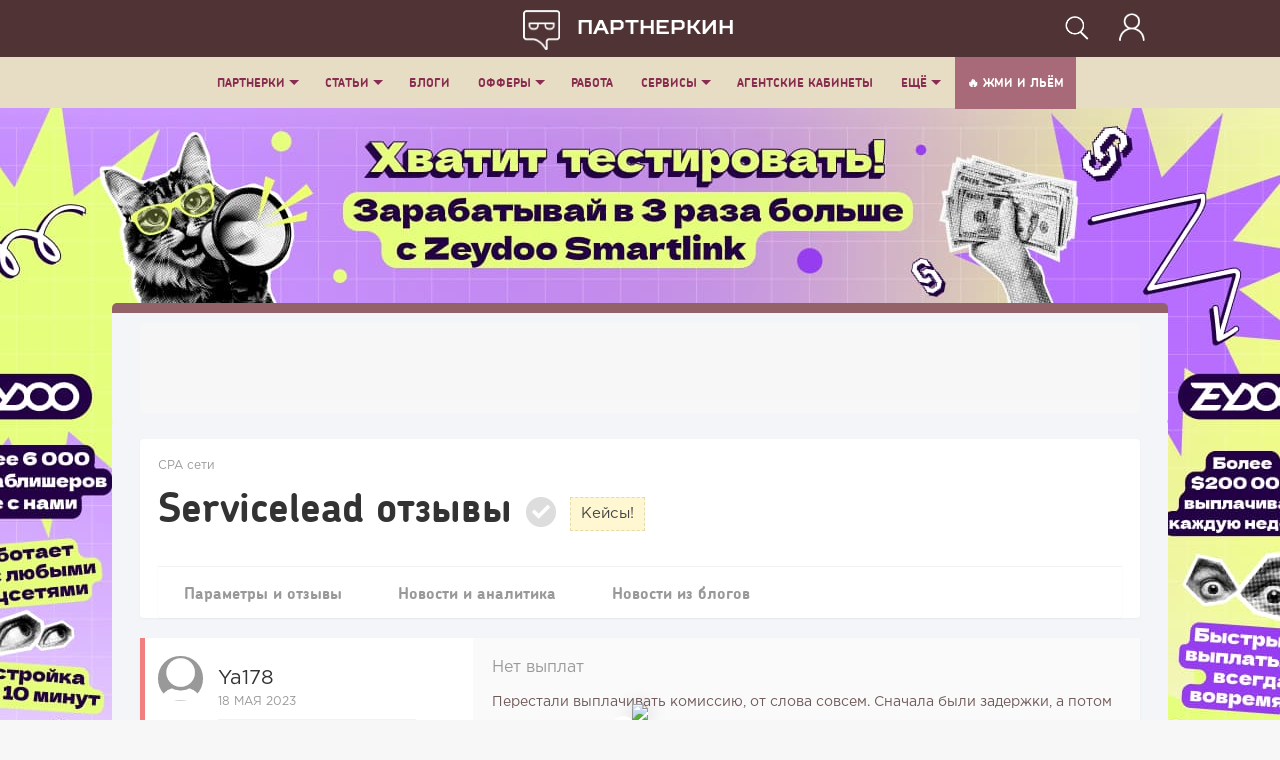

--- FILE ---
content_type: text/html; charset=UTF-8
request_url: https://partnerkin.com/c/7/servicelead/reviews/net_vyplat_280
body_size: 160132
content:
<!doctype html>
<html lang="ru" xmlns='http://www.w3.org/1999/xhtml' xmlns:b='http://www.google.com/2005/gml/b' xmlns:data='http://www.google.com/2005/gml/data' xmlns:expr='http://www.google.com/2005/gml/expr'>
<head>
<meta charset="utf-8">
<meta  http-equiv="Content-Type" content="text/html; charset=utf-8">
<base href="https://partnerkin.com/c/7/servicelead/reviews/net_vyplat_280">
<meta name="viewport" content="width=device-width">
<meta name="theme-color" content="#503435">
<link rel="canonical"  href="https://partnerkin.com/c/7/servicelead/reviews/net_vyplat_280"  />
<title>Нет выплат — Компания Servicelead</title>
<meta name="robots" content="noindex,nofollow" />
<style type="text/css">
/*<![CDATA[*/
/*** CSS File: /js/partner/partner.css, Original size: 41,196, Compressed size: 37,789 ***/
.partners_block{}.partners_block .content_box:not(.nav_page){text-align:left;}.partners_block .category_item{overflow:hidden;position:relative;}.partners_block .category_item .nav_page{padding-bottom:0;}.partners_block .category_item_header{position:relative;}.partners_block .category_item_body{display:none;}.partners_block .category_about{display:none}.partners_block .category_item_footer{position:relative;left:0;right:0;text-align:center;text-align:center;margin-top:20px;margin-bottom:0;}.partners_block .category_item.show .category_item_body{display:block;}.partners_block .category_item.show .category_about{display:block;margin-bottom:-7px;max-height:40px;line-height:19px;overflow:hidden;font-size:12px;}.partners_block .category_item .category_name,.partners_block .category_item .category_name h1,.partners_block .category_item .category_name h2{font-size:26px;line-height:34px;margin:0 0 0 0;font-weight:bold;font-family:"ChevinCyrillic";}.partners_block .category_item .category_name h1,.partners_block .category_item .category_name h2{display:inline-block;}.partners_block .category_item .category_name .category_name_scroll_helper{z-index:2;display:inline-block;padding:0 7px;position:absolute;margin-top:8px;margin-left:6px;font-size:13px;font-weight:bold;height:20px;line-height:21px;background-color:#e4e4e4;border-radius:30px;text-align:center;color:#fff!important;}.partners_block .category_item .category_name .category_name_scroll_helper:hover{background-color:#999;}.partners_block .category_item .category_name .category_name_scroll_helper:hover:before{content:attr(data-title_cstm);}.partners_block .category_item .category_name .category_name_scroll_helper + .tooltip{margin-top:3px;}.partners_block .category_item .category_name a{color:inherit!important;}.partners_block .category_item .category_tag{font-size:14px;font-weight:normal;display:inline-block;line-height:24px;color:inherit;padding:0 30px;margin-right:10px;border:1px solid #bfa8a8;border-radius:4px;text-align:center;}.partners_block .category_item .category_tag:hover{opacity:0.7}.partners_block .category_item .category_hide{border-left:1px solid #f2f2f2;text-align:center;position:absolute;right:0;width:34px;top:0;bottom:0;}.partners_block .category_item .category_hide .cat_hide{position:absolute;top:50%;margin-top:-12px;margin-left:0;width:17px;height:17px;}.partners_block .category_item .category_hide .ic_show:after{content:"";display:block;width:100%;height:100%;background-size:100%;background-position:center left;background-repeat:no-repeat;background-image:url(/images/ic_show.png);background-image:-webkit-image-set(url(/images/ic_show.png) 1x,url(/images/ic_show@2x.png) 2x);top:-2px;}.partners_block .category_item .category_hide .ic_hide:after{content:"";opacity:0.25;display:block;width:100%;height:100%;background-size:100%;background-position:center left;background-repeat:no-repeat;background-image:url(/images/ic_hide.png);background-image:-webkit-image-set(url(/images/ic_hide.png) 1x,url(/images/ic_hide@2x.png) 2x);top:-2px;}.partners_block .category_item .sep{margin:25px 0;background-color:#f2f2f2;}.category_subcats{list-style:none;padding:0;margin-left:-20px;}.category_subcats li{display:inline-block;margin-left:20px;margin-bottom:5px;}.category_subcats .subcat{font-weight:normal;display:inline-block;font-size:14px;padding:0 10px;line-height:24px;border-radius:4px;background-color:#b6cf72;color:#fff;}.category_subcats .subcat:hover{opacity:0.8;}.category_subcats .subcat.active{opacity:0.5;}.category_oth_types{list-style:none;padding:0;margin:5px 0 0 -10px;}.category_oth_types li{display:inline-block;margin-left:10px;margin-bottom:5px;}.category_oth_types .btn-blue.active{background-color:#daf0ff!important;}.partners_block .partners_list table{border:1px solid #f2f2f2;border-width:1px 4px 1px 4px;margin-top:20px;}.partners_block .partners_list .summary{display:none;}.partners_list + .pages{margin-top:20px;}.short_list.partners table.cat_rating_table td.part_name{text-align:left;max-width:300px!important;min-width:300px!important;width:350px!important;}.short_list.partners table.cat_rating_table td.site_row{text-align:left!important;max-width:70px!important;min-width:70px!important;width:70px!important;}.short_list.partners table.cat_rating_table tbody tr:last-child td{border-bottom:none;}table.cat_rating_table{width:100%;max-width:99.5%;text-align:center;font-size:13px;border:none;margin:0;padding:0;}table.cat_rating_table thead th{background-color:#f9f9f9;padding:0 15px;line-height:19px;height:41px;font-weight:normal;color:#999;border-bottom:1px solid #f2f2f2;}table.cat_rating_table thead th a{color:#999!important;}table.cat_rating_table thead th span{line-height:15px;display:inline-block;}table.cat_rating_table tbody td{position:relative;border-bottom:1px solid #f2f2f2;font-weight:normal;font-size:13px;padding:25px 15px 18px;vertical-align:middle;line-height:19px;height:41px;}table.cat_rating_table tbody tr:last-child td{border-bottom:none;}table.cat_rating_table tbody tr.cat_rating_sdv td{height:auto;padding:0;border-bottom:none;margin-top:-1px;}table.cat_rating_table tbody tr.cat_rating_sdv td iframe{display:block;width:calc(100% + 8px)!important;max-width:calc(100% + 8px)!important;margin-left:-4px!important;}.partners_list .part_name{font-weight:bold;color:#705959;font-size:15px;}.partners_list .part_name .icon-lock{display:inline-block;width:16px;height:16px;position:relative;margin-right:5px;top:2px;background:url(/images/ic_lock.png) no-repeat;background-size:100%;}.partners_list .part_name a{color:inherit;}table.item_goals_history{overflow:visible;}table.item_goals_history tbody td,table.item_goals_history tbody th{font-size:12px;line-height:15px;}table.cat_rating_table span.category_subcats{display:block;}table.cat_rating_table .category_subcats{margin-left:0;line-height:12px;color:#999!important;font-size:12px;font-weight:bold;}table.cat_rating_table .category_subcats li{margin-left:0;margin-bottom:0;background:none;}table.cat_rating_table .category_subcats a{background:none!important;color:#999!important;}table.cat_rating_table .category_subcats .subcat{font-size:12px;padding:0 0;background:none!important;border-radius:0;line-height:12px;display:inline;color:#fff;}table.cat_rating_table td.center_row{text-align:center;}.partners_list .partner_rating{position:relative;display:inline-block;padding:0 0 0 22px;top:-1px;font-weight:bold;font-size:15px;background-size:18px;background-position:left top -1px;background-repeat:no-repeat;background-image:url(/images/ic_fav.png);background-image:-webkit-image-set(url(/images/ic_fav.png) 1x,url(/images/ic_fav@2x.png) 2x);}table.cat_rating_table td .partner_votes{margin-left:5px;font-size:12px;position:absolute;display:inline-block;width:22px;height:19px;left:65px;margin-top:1px;background-size:100%;text-align:center;line-height:19px;background-position:top left;background-repeat:no-repeat;background-image:url(/images/ic_review.png);background-image:-webkit-image-set(url(/images/ic_review.png) 1x,url(/images/ic_review@2x.png) 2x);}table.cat_rating_table td .partner_votes a{font-weight:normal;color:inherit;}.partners_block.new table.cat_rating_table tr.tr_class_close{background-color:rgba(243,243,243,0.35);filter:grayscale(50%);-webkit-filter:grayscale(50%);}.partners_list .part_hlp{font-size:12px;color:#999;}table.cat_rating_table a.part_hlp{text-decoration:none;border-bottom:1px solid rgba(153,153,153,0.3);}table.cat_rating_table th{text-align:center;}table.cat_rating_table td{width:12%;vertical-align:middle;text-align:center}table.cat_rating_table td.part_name{width:40%;text-align:left;padding:10px 0 10px 15px;}table.cat_rating_table th.part_name{text-align:left;}table.cat_rating_table td.rating_row{width:8%;}table.cat_rating_table td.offers_row{width:8%;font-size:12px;width:15%;}table.cat_rating_table td.treviews{width:20%;}table.cat_rating_table td.min_payments{width:20%;font-size:12px;}table.cat_rating_table td.site_row{width:10%;}table.cat_rating_table td:last-child{text-align:right}table.cat_rating_table td.examples_payments{width:25%;font-size:12px;text-align:left;line-height:15px;}table.cat_rating_table td:nth-child(1) a{}.partners_list .partner_logo{width:114px;overflow:hidden;display:block;float:left;height:40px;background-color:#efefef;padding:0 0 0 0;margin-right:15px;}.partners_list .partner_logo>span{display:block;font-size:12px;width:100%;height:100%;line-height:43px;text-align:center;font-weight:normal;color:#999;overflow:hidden;text-overflow:ellipsis;white-space:nowrap;}.partners_list .partner_logo img{width:100%;border-bottom:2px solid #fff;margin:0;}.partners_list .partner_title{display:block;float:left;max-width:calc(100% - 95px);line-height:16px;margin-top:7px;}.partners_list .partner_title.center{line-height:15px;margin-top:22px;}.partners_list .partner_title .rel_subcats{font-weight:normal;color:#999;font-size:12px;}.partners_list .partner_title .rel_subcats a{color:#999;border-bottom:1px solid rgba(153,153,153,0.3)}.partners_list .partner_title .table_cat_partner_name{display:block;}.partners_list .treviews .rev{margin-bottom:2px;display:block;border-radius:3px;overflow:hidden;list-style:19px;font-size:12px;text-decoration:none;border:none;color:inherit!important;}.partners_list .treviews .rev:after{content:"";clear:both;display:block;}.partners_list .treviews .rev a{float:left;width:33.3%;text-align:center;color:#fff;height:19px;line-height:22px;font-weight:bold;display:inline-block;background-color:#d5d5d5;}.partners_list .treviews .rev a:hover{opacity:0.85;}.partners_list .treviews .rev a.positive{background-color:#9fc66b;}.partners_list .treviews .rev a.negative{background-color:#f08080;}.similar_franchise__block table.cat_rating_table td .partner_title{width:100%;}table.cat_rating_table .btn{font-size:12px;padding:0 10px;line-height:25px;}table.cat_rating_table .btn.tltip:after{display:none!important;}.partners_list.partners_list_mob{display:flex;gap:24px;flex-direction:column;flex-wrap:nowrap;}.partners_list_mob [data-sdv_id] a.company_top{display:flex;align-items:flex-start;flex-direction:column-reverse;position:relative;height:auto;padding:12px;gap:10px;padding-bottom:24px;}.partners_list_mob [data-sdv_id] a.company_top img{position:absolute;left:12px;top:12px;}.partners_list_mob [data-sdv_id] a.company_top:after{width:auto;margin-left:160px;max-width:unset;height:40px;display:flex;align-items:center;}.partners_list_mob [data-sdv_id] a.company_top:before{position:relative;top:unset;right:unset;left:unset;height:auto;width:100%;}.partners_list_mob .item{display:flex;flex-direction:row;flex-wrap:nowrap;align-items:center;gap:20px;}.partners_list_mob .item .item_line{gap:28px;display:flex;flex-wrap:nowrap;flex-direction:row;align-items:center;width:100%;}.partners_list_mob .item .item_name{width:100%;font-size:18px;}.partners_list_mob .item .item_revs{text-align:center;}.partners_list.partners_list_mob .partner_title{margin-top:0;}@media only screen and  (max-width:768px){.partners_list_mob .item .btn{width:100%;padding:3px 20px;font-size:13px;}.partners_list_mob .item{flex-direction:column;flex-wrap:wrap;gap:9px;}.partners_list_mob .item .item_revs{width:100%;}}.partners_block .parent_cat{margin-bottom:10px;margin-right:25px;}.partners_block .ic_parent_cat{padding:6px 20px;position:relative;font-size:14px;line-height:24px;font-weight:normal;text-transform:uppercase;color:#705959;border:1px solid #705959;border-right:none;margin-left:3px;}.partners_block .ic_parent_cat:before{content:"";position:absolute;top:50%;margin-top:-4px;right:4px;width:8px;height:8px;border:1px solid #705959;border-radius:10px;}.partners_block .ic_parent_cat:after{content:"";position:absolute;right:-9px;top:3px;width:18px;height:19px;border:0 solid #705959;border-width:1px 1px 0 0;transform:rotate(45deg);}.ic_parent_cat_row{margin-bottom:11px;}.partners_block .sub_cat_box{background:none;padding:0;margin:0;text-align:left;margin-top:-15px;}.partner_left_side{margin-bottom:20px;}.partners_block .partner_item{overflow:hidden;position:relative;text-align:left;padding-bottom:0;}.partners_block .partner_item_header{position:relative;}.partners_block .partner_item .partner_name{margin-right:150px;}.partners_block .partner_item .partner_name h1,.partners_block .partner_item .partner_name .h_one{display:inline-block;font-size:28px;margin:0 10px 10px 0;line-height:1.1;font-weight:bold;font-family:"ChevinCyrillic";overflow:hidden;text-overflow:ellipsis;}.partner_isclose{display:inline-block;width:18px;height:18px;position:relative;top:-13px;background:url(/images/ic_lock.png) no-repeat;background-size:100%;}.partners_block .partner_item .partner_isclose{width:30px;height:30px;margin-right:25px;}.partners_block .partner_item .partner_name + .iap-b{box-shadow:-83px 0 50px 50px #fff;-webkit-box-shadow:-83px 0 50px 50px #fff;}.partners_block .partner_item .work_partner{margin-right:10px;}.partners_block .partner_item .sep{margin:15px 0;background-color:#f2f2f2;}.partners_block .partner_item .ic_work_partner{position:relative;width:30px;height:30px;background-size:100%;text-align:center;display:inline-block;top:2px;background-position:center;background-repeat:no-repeat;background-image:url(/images/ic_work_inpartner.png);background-image:-webkit-image-set(url(/images/ic_work_inpartner.png) 1x,url(/images/ic_work_inpartner@2x.png) 2x);}.partners_block .partner_item .ic_work_partner:not(.work){opacity:0.5;-webkit-filter:grayscale(100%);filter:grayscale(100%);}.partner_item_content{font-size:14px;line-height:25px;margin-top:15px;}.partner_item_content h3{margin:15px 0 0 0;}.partner_item_content .partner_title{color:#333;font-size:30px;line-height:1.2em;text-align:left;padding:0;font-weight:bold;}.partner_item_content .partner_overview{margin-top:15px;position:relative;}.partner_item_content .partner_right_side{overflow:hidden;max-height:none!important;position:relative;margin-bottom:30px;}.partner_item_content .send_error{font-size:13px;margin-top:24px;}.partner_item_content .partner_opendate{padding-left:30px;position:relative;margin-top:15px;}.partner_item_content .partner_opendate:before{content:"";width:20px;height:20px;position:absolute;left:0;top:50%;margin-top:-11px;-webkit-filter:grayscale(100%);filter:grayscale(100%);opacity:0.5;background-repeat:no-repeat;background-image:url(/images/ic_calendar.png);background-image:-webkit-image-set(url(/images/ic_calendar.png) 1x,url(/images/ic_calendar@2x.png) 2x);background-size:100%}.partner_item_content .partner_website{padding-left:30px;position:relative;margin-top:10px;}.partner_item_content .partner_website:before{content:"";width:20px;height:20px;position:absolute;left:0;top:50%;margin-top:-11px;-webkit-filter:grayscale(100%);filter:grayscale(100%);opacity:0.5;background-repeat:no-repeat;background-image:url(/images/ic_home.png);background-image:-webkit-image-set(url(/images/ic_home.png) 1x,url(/images/ic_home@2x.png) 2x);background-size:100%}.partner_item_content{padding-bottom:0;}.partner_item_content>.content_box:not(.category_item){padding-bottom:1px;position:relative;}.partner_item_content .partner_about{margin-top:15px;margin-bottom:20px;}.partner_item_content .partner_about.fixed{display:-webkit-box;-webkit-line-clamp:10;-webkit-box-orient:vertical;overflow:hidden;text-overflow:ellipsis;}.partner_item_content .partner_params{margin-top:18px;padding-left:0;list-style:none;}.partner_item_content .partner_params .veralign + .veralign{text-align:right;}.partner_item_content .partner_params li{border-top:1px solid #f2f2f2;font-size:12px;line-height:18px;padding:10px 0;}.partner_item_content .partner_params li:first-child{border-top:none;}.partner_item_content .partner_params li .veralign:first-child{padding-right:0;}.partner_item_content .partner_params li .veralign:last-child{padding-left:0;}.partner_item_content .partner_params{margin-bottom:10px;text-align:left;}.partner_item_content .partner_params .item_param{display:flex;justify-content:space-between;line-height:19px;font-size:13px;}.partner_item_content .partner_params .item_param .item_name span.info{position:relative;display:inline-block;cursor:pointer;}.partner_item_content .partner_params .item_param .item_name span.info:after{content:"";position:relative;top:1px;margin-left:5px;right:0;display:inline-block;width:10px;height:10px;background:url(/images/svg//ic_info_red.svg) no-repeat center;background-size:100%;cursor:pointer;}.partner_item_content .partner_params .item_param .item_name span.info:hover{opacity:0.8;}.partner_item_content .partner_params .item_param .item_value{text-align:right;margin-left:10px;flex:2;}.partner_item_content .partner_params:not(.showAll) .item_param.other{display:none;}.partner_item_content .partner_params + .partner_params{margin-top:-10px;}.partner_item_content .partner_item_rating{margin-top:20px;margin-bottom:40px;}.partner_item_content .rating_link_wrap{font-size:20px;margin-bottom:20px;}.partner_item_content .rating_link{color:#705959;border-bottom:1px dashed #705959;margin-left:5px;line-height:1em;position:relative;}.partner_item_content .rating_link_arrow{font-size:26px;}.partner_item_content .partner_rating_block{float:right;width:100%;height:157px;max-width:100%;position:relative;background-color:#fafafa;background-position:center top 25px;background-repeat:no-repeat;background-image:url(/images/ic_bigstar.png);background-image:-webkit-image-set(url(/images/ic_bigstar.png) 1x,url(/images/ic_bigstar@2x.png) 2x);}.partner_item_content .partner_rating_block .rating{color:#fff;font-weight:bold;text-align:center;height:16px;width:100%;font-size:15px;position:absolute;top:50%;margin-top:-27px;}.partner_item_content .partner_rating_block .rating_p{font-weight:bold;position:absolute;bottom:10px;width:100%;text-align:center;}.partner_item_content .partner_rating_block.non{background-image:none;}.partner_item_content .partner_rating_block.non .non_rating{position:absolute;font-size:13px;top:50%;margin-top:-15px;width:100%;text-align:center;}.partner_item_content .partner_rating_block.non .non_rating span{padding-right:0;max-width:120px;}.partner_item_content .partner_rating_block.non:after{display:none;}.partner_item_content .partner_rating_list{display:block;list-style:none;padding-left:0;font-size:13px;}.partner_item_content .partner_rating_list li{border-bottom:1px solid #f2f2f2;padding:8px 0;}.partner_item_content .partner_rating_list li:last-child{border-bottom:none;}.partner_item_content .partner_rating_list li .rating_val{font-weight:bold;color:#705959;text-align:right;}.partner_users .partner_user_item{margin-top:15px;border:1px solid #f2f2f2;position:relative;padding:20px 20px 20px 20px;}.partner_users .partner_user_item .partner_user_title{font-size:17px;margin-bottom:15px;}.partner_users .partner_user_item .partner_user_body{position:relative;padding-left:65px;min-height:55px;}.partner_users .partner_user_item .avatar{width:50px;height:50px;border-radius:70px;overflow:hidden;position:absolute;top:0;left:0;}.partner_users .partner_user_item .item_name{font-size:17px;}.partner_users .partner_user_item .item_name a{color:#705959;}.partner_users .partner_user_item .item_last_login{font-size:12px;color:#999;margin-bottom:10px;}.partner_item_content .partner_footer{position:relative;left:-18px;right:-18px;width:calc(100% + 36px);margin-top:30px;height:100px;line-height:100px;background-color:#fafafa;text-align:center;}.partner_item_content .partner_footer .btn{width:370px;line-height:50px;padding:0;height:50px;color:#333!important;font-size:18px;}.partners_block.new .partners_list{width:100%;}.partners_block.new .category_about{margin-top:5px;line-height:21px;color:#555;}.partners_block.new .partners_list table{margin-top:12px;min-width:690px;}.partners_block.new .category_subcats{margin-top:15px;}.partners_block.new .category_subcats a{background-color:#efefef!important;line-height:21px;border:1px solid #efefef;font-size:13px;color:#555!important;}.partners_block.new .category_subcats a.forum{background:none!important;}.partners_block.new .category_item .category_hide{width:34px;}.partners_block.new .category_item .category_hide .cat_hide{width:17px;height:17px;margin-top:-8px;margin-left:0;}.partners_block.new .category_item .category_name,.partners_block.new .category_item .category_name h1,.partners_block.new .category_item .category_name h2{font-size:26px;line-height:34px;margin-bottom:0;}.similar_partners{}.similar_partners .similar_title{font-size:15px;font-family:"ChevinCyrillic";text-align:left;margin-bottom:20px;text-transform:uppercase;font-weight:bold;}.similar_partners_line{}.similar_partners .partner_item{cursor:pointer;padding-bottom:10px;margin-bottom:10px;border-bottom:1px solid #efefef;}.similar_partners .partner_item:last-child{border-bottom:none;}.similar_partners .partner_item .name{font-size:13px;}.similar_partners .partner_item .reviews{color:#999;font-size:12px;}.ctooltip_wrap .partner_rating{color:#333!important;}.ctooltip_wrap .partner_rating:hover{opacity:0.8;}.ctooltip.p_rating{left:0!important;margin-left:-21px!important;width:265px!important;}.ctooltip.p_rating:before{left:0!important;margin-left:35px!important;}.ctooltip.p_rating ul li{line-height:24px;color:#333;}@media only screen and  (max-width:991px){.partners_block .partners_list table{border:none;}table.cat_rating_table td:nth-child(3),table.cat_rating_table th:nth-child(3){width:23%;}table.cat_rating_table td:nth-child(4),table.cat_rating_table th:nth-child(4){width:23%;}table.cat_rating_table td:nth-child(5),table.cat_rating_table th:nth-child(5){display:none;}.partner_item_content .profile_banner{text-align:center;margin-top:15px;}.tooltip{display:none!important;}.partners_compare_fixhead.fixedThead{top:0;}.category_item_header .category_name a{max-width:100%!important;}}@media only screen and  (max-width:768px){.partners_block.new .partners_list table td{padding:25px 15px;}.partners_block.new .partners_list table td .partner_title{font-size:16px;}table.cat_rating_table td .partner_title{}.partners_block .category_item.show .category_about{font-size:15px;margin:15px 0;}.category_subcats li{margin-bottom:10px;}.category_subcats .subcat{font-size:14px;line-height:19px;display:block;padding:6px 10px;}}@media only screen and  (max-width:540px){.category_subcats li{display:block;margin-bottom:10px;}.category_subcats .subcat{font-size:15px;line-height:19px;display:block;padding:6px 10px;}}.partners_compare_fixhead{height:0;overflow:hidden;position:relative;text-align:center;line-height:50px;background-color:#E7DDC4;font-family:"ChevinCyrillic";color:#882d4f;position:fixed;z-index:3;top:50px;width:100%;font-size:24px;font-weight:bold;}.partners_compare_fixhead.fixedThead{height:50px;}.partners_compare_fixhead .container{background:none;}.partners_compare_fixhead .partner_rating{width:50px;float:left;text-align:left;margin-left:10px;top:17px;line-height:19px;color:#4f3435;position:relative;display:inline-block;padding:0 0 0 22px;font-weight:bold;font-size:15px;background-size:18px;background-position:left top;background-repeat:no-repeat;background-image:url(/images/ic_fav.png);background-image:-webkit-image-set(url(/images/ic_fav.png) 1x,url(/images/ic_fav@2x.png) 2x);}.partners_compare_fixhead .plabel{display:block;float:left;max-width:calc(100% - 60px);}.partners_compare_fixhead>.container>.row{transition:ease width 0.5s;-webkit-transition:ease width 0.5s;width:100%;float:right;}.partners_compare_fixhead.wTable>.container>.row{width:58%;text-align:center;}.partners_compare,.partners_compare .content_box{text-align:left;}.partners_compare h1{margin:0;font-size:12px;display:inline-block;}.partners_compare .partner_head{position:relative;padding-left:150px;}.parter_lobo_block .year{font-size:17px;line-height:20px;margin-bottom:10px;color:#000;}.partners_compare .partner_head .partner_logo{width:135px;border:1px solid #efefef;display:block;background-color:#efefef;float:left;height:102px;position:absolute;top:5px;left:0;}.partners_compare .partner_head .partner_logo img{width:100%;height:100%;}.partners_compare .partner_head .partner_logo span{display:block;font-size:12px;width:100%;height:100%;line-height:43px;text-align:center;font-weight:normal;color:#999;overflow:hidden;text-overflow:ellipsis;white-space:nowrap;}.partners_compare .partner_name{font-size:23px;line-height:27px;font-family:"ChevinCyrillic";font-weight:bold;}.partners_compare .partner_head .partner_helper{}.partners_compare .partner_head .partner_rating{margin-right:10px;position:relative;display:inline-block;padding:0 0 0 22px;font-weight:bold;font-size:15px;background-size:18px;background-position:left top;background-repeat:no-repeat;background-image:url(/images/ic_fav.png);background-image:-webkit-image-set(url(/images/ic_fav.png) 1x,url(/images/ic_fav@2x.png) 2x);}.partners_compare .partner_head .count_votes{font-weight:normal;}.partners_compare .partner_rating_block{float:right;width:100%;height:157px;max-width:100%;position:relative;background-color:#fafafa;background-position:center top 25px;background-repeat:no-repeat;background-image:url(/images/ic_bigstar.png);background-image:-webkit-image-set(url(/images/ic_bigstar.png) 1x,url(/images/ic_bigstar@2x.png) 2x);}.partners_compare .partner_rating_block .rating{color:#fff;font-weight:bold;text-align:center;height:16px;width:100%;font-size:15px;position:absolute;top:50%;margin-top:-27px;}.partners_compare .partner_rating_block .rating_p{font-weight:bold;position:absolute;bottom:10px;width:100%;text-align:center;}.partners_compare .partner_rating_block.non{background-image:none;}.partners_compare .partner_rating_block.non .non_rating{position:absolute;font-size:13px;top:50%;margin-top:-15px;width:100%;text-align:center;}.partners_compare .partner_rating_block.non .non_rating span{padding-right:0;max-width:120px;}.partners_compare .partner_rating_block.non:after{display:none;}.partners_compare .partner_rating_list{display:block;list-style:none;padding-left:0;font-size:13px;}.partners_compare .partner_rating_list li{border-top:1px solid #f2f2f2;padding:10px 0;}.partners_compare .partner_rating_list li:last-child{border-bottom:1px solid #f2f2f2;}.partners_compare .partner_rating_list li .rating_val{font-weight:bold;color:#705959;text-align:right;}.partners_compare .partner_fields{margin-top:10px;padding-top:5px;min-height:108px;margin-bottom:20px;font-size:12px;}.partners_compare .partner_fields .partner_opendate{padding-left:30px;position:relative;}.partners_compare .partner_fields .partner_opendate:before{content:"";width:20px;height:20px;position:absolute;left:0;top:50%;margin-top:-11px;-webkit-filter:grayscale(100%);filter:grayscale(100%);opacity:0.5;background-repeat:no-repeat;background-image:url(/images/ic_calendar.png);background-image:-webkit-image-set(url(/images/ic_calendar.png) 1x,url(/images/ic_calendar@2x.png) 2x);background-size:100%;}.partners_compare .partner_fields .partner_website{padding-left:30px;position:relative;}.partners_compare .partner_fields .partner_website:before{content:"";width:20px;height:20px;position:absolute;left:0;top:50%;margin-top:-11px;-webkit-filter:grayscale(100%);filter:grayscale(100%);opacity:0.5;background-repeat:no-repeat;background-image:url(/images/ic_home.png);background-image:-webkit-image-set(url(/images/ic_home.png) 1x,url(/images/ic_home@2x.png) 2x);background-size:100%;}.partners_compare .partner_fields .partner_about{position:relative;line-height:21px;}.partners_compare .partner_subcats{margin-top:0;}.partners_compare .partner_subcats a{font-weight:normal;display:inline-block;margin-right:10px;line-height:19px;border-radius:4px;color:#999;}.partners_compare h2,.partners_compare .h2{font-size:19px;font-weight:bold;margin:0;font-family:"ChevinCyrillic";}.partners_compare table.partners_params{width:100%;overflow-x:auto;margin-top:30px;border-left:1px solid #efefef;border-right:1px solid #efefef;}.partners_compare table.partners_params tr td{padding:10px 10px;text-align:center;border-bottom:1px solid #efefef;width:33%;}.partners_compare table.partners_params tr th{font-size:14px;background:#f9f9f9;padding:10px 10px;background-color:#f9f9f9;border-top:1px solid #efefef;}.partners_compare table.partners_params tr td span.ic{width:30px;height:18px;text-align:center;display:inline-block;position:relative;}.partners_compare table.partners_params tr td span.ic:after{content:"";display:inline-block;width:100%;height:100%;position:absolute;left:0;}.partners_compare table.partners_params tr td span.ic.disabled:after{content:"+";line-height:27px;color:#c00;font-size:40px;transform:rotate(45deg);-webkit-transform:rotate(45deg);}.partners_compare table.partners_params tr td span.ic.enabled:after{background:url(/images/svg/ic_crop.svg) no-repeat center top;background-size:21px;}.partners_compare .partner_screen{margin-top:10px;max-height:300px;overflow:hidden;border:1px solid #efefef;}.partners_compare .partner_screen img{width:100%;}.partners_compare .compare_votes{margin-top:20px;}.partners_compare .compare_votes .compare_votes_item{display:block;padding:10px 0;border-radius:4px;opacity:0.5;color:#333;text-align:center;-webkit-filter:grayscale(100%);filter:grayscale(100%);border:1px solid #ccc;font-size:21px;font-weight:bold;}.partners_compare .compare_votes .compare_votes_item img{height:35px;margin-right:10px;position:relative;top:-5px;}.partners_compare .compare_votes .compare_votes_item:hover,.partners_compare .compare_votes .compare_votes_item.active{opacity:1;-webkit-filter:none;filter:none;}.partners_compare .compare_votes .vs{font-size:18px;text-align:center;}.cstm_dop_block{position:relative;text-align:left;}.cstm_dop_block:not(.show) .cstm_dop_block_content{display:none;}.cstm_dop_block_label{font-size:18px;font-family:"ChevinCyrillic";font-weight:bold;}.cstm_dop_block.show .cstm_dop_block_label.hide_show{display:none;}.cstm_dop_block .cstm_dop_block_hide{text-align:center;position:absolute;right:0;width:100px;top:10px;height:40px;z-index:2;}.cstm_dop_block .cstm_dop_block_hide a{position:absolute;top:50%;margin-top:-12px;margin-left:-7px;width:24px;height:24px;}.cstm_dop_block .cstm_dop_block_hide a.ic_show:after{content:"";display:block;width:100%;height:100%;background-size:100%;background-position:center left;background-repeat:no-repeat;background-image:url(/images/ic_show.png);background-image:-webkit-image-set(url(/images/ic_show.png) 1x,url(/images/ic_show@2x.png) 2x);top:-2px;}.cstm_dop_block.show .cstm_dop_block_hide a.ic_show:after{content:"";opacity:0.25;display:block;width:100%;height:100%;background-size:100%;background-position:center left;background-repeat:no-repeat;background-image:url(/images/ic_hide.png);background-image:-webkit-image-set(url(/images/ic_hide.png) 1x,url(/images/ic_hide@2x.png) 2x);top:-2px;}.container .partners_compare{font-family:'GothamProRegular','Helvetica Neue',Helvetica,Arial,sans-serif;font-size:12px;line-height:1.42857143;color:#333;}#obj_reviews.partners_reviews.short .obj_reviews_title_top{border-bottom:none;}#obj_reviews.partners_reviews.short .obj_reviews_title_top h2{font-size:29px;}#obj_reviews.partners_reviews.short .review_item{margin-bottom:20px;}#obj_reviews.partners_reviews.short .review_item .rating_list{padding:0;color:#999;}#obj_reviews.partners_reviews.short .review_item .review_user .user_name{font-size:15px;line-height:19px;}#obj_reviews.partners_reviews.short .review_item .rating_list .partner_c-rating{line-height:27px;border-top:1px solid #f2f2f2;}#obj_reviews.partners_reviews.short .review_item .rating_list .partner_c-rating span{float:right;}#obj_reviews.partners_reviews.short .review_item{padding:10px 20px;}#obj_reviews.partners_reviews.short .review_content{margin:20px 0 0;padding-top:20px;}#obj_reviews .review_item{position:relative;border-radius:0;text-align:left;}#obj_reviews .review_item:before{position:absolute;content:"";left:0;top:0;bottom:0;width:5px;}#obj_reviews .review_item.positive:before{background-color:#9fc66b}#obj_reviews .review_item.neutral:before{background-color:#d5d5d5}#obj_reviews .review_item.negative:before{background-color:#f08080}#obj_reviews .review_item.untrust:before{background-color:#eddd92}#obj_reviews .review_item .review_user .img{padding-right:0;margin-bottom:10px;min-width:60px;max-width:60px;}#obj_reviews .review_item .review_user .img .avatar{width:45px;border-radius:100px;height:45px;overflow:hidden;}#obj_reviews .review_item .review_user .user_name{font-size:20px;}#obj_reviews .review_item .review_user .date{font-size:12px;text-transform:uppercase;color:#999;margin-bottom:5px;}#obj_reviews .review_item .rating_list{list-style:none;padding:0;margin:0 0;font-size:13px;padding-right:20px;}#obj_reviews .review_item .rating_list li{display:block;line-height:42px;border-top:1px solid #f2f2f2;}#obj_reviews .review_item .rating_list li:not(.partner_c-rating):nth-child(1){border-top:none;}#obj_reviews .review_item .rating_list li span{float:right;}#obj_reviews .obj_reviews_list .review_content{background-color:#fafafa;position:relative;z-index:2;padding:0 18px 0;height:auto;min-height:100%;}.review_content_backgorund{position:absolute;right:0;top:0;bottom:0;background-color:#fafafa;z-index:1}#obj_reviews .review_content .review_title{font-size:20px;margin-bottom:10px;}#obj_reviews .review_content .review_text{font-size:15px;color:#705959;}#obj_reviews .review_content .review_text br:last-child{display:none;}#obj_reviews .review_content .review_text img{max-width:100%;height:auto!important;}.obj_reviews_add .review_item{margin-top:30px;}.obj_reviews_add .review_item .review_content{background:none;}.obj_reviews_add .form-control{background-color:#fafafa;border:1px solid #fafafa;font-size:13px;margin-bottom:15px;}.obj_reviews_add .c-rating{margin-top:5px;}#obj_reviews,#obj_reviews .content_box:not(.pages){text-align:left;color:#333;line-height:24px;}.reltopforum_block{text-align:left;}.reltopforum_block h2,.reltopforum_block .h2{margin-bottom:20px;text-align:center;}.reltopforum_block .reltopforum_item{padding-left:70px;position:relative;margin-bottom:20px;min-height:102px;}.reltopforum_block .reltopforum_item:after{content:attr(data-count);position:absolute;display:block;height:50px;width:50px;line-height:53px;border-radius:50px;background-color:#636161;text-align:center;left:0;top:0;color:#fff;font-size:23px;}.reltopforum_block .reltopforum_item .item_title{font-size:15px;}.reltopforum_block .reltopforum_item .item_desc{font-size:13px;margin-top:5px;color:#555;}.infin_item_selector.loading{padding-bottom:100px;position:relative;}.infin_item_selector.loading:after{content:"";opacity:1;height:80px;width:80px;position:absolute;left:50%;margin-left:-40px;text-align:center;bottom:10px;display:block;background-repeat:no-repeat;background-position:center;background-size:auto 100%;background-image:url(/images/preloader.gif);}.btn-sm.btn_ws{width:24%;padding:1px 6px;margin:0.5% 0.5%}@media only screen and  (max-width:991px){.btn-sm.btn_ws{width:49%;}}.btn-sm.btn3-blue{background:none!important;border:1px solid rgba(11,130,180,0.4)!important;color:#07c!important;}.btn-sm.btn3-blue-back{background:#7a90a6!important;border:1px solid #7a90a6!important;color:#fff!important;}.cstm_gallery_block_content .fotorama__stage{height:290px!important;max-height:290px!important;}.cstm_gallery_block_content .fotorama__stage__frame .fotorama__img{top:0!important;min-height:290px!important;width:100%!important;}.cstm_gallery_block .h2{margin-bottom:15px;}.compare_favarticles .com_box{padding-right:10px;}.partners_compare h1{margin:0;font-size:12px;display:inline-block;}.similar_partners .similar_title{font-size:15px;font-family:"ChevinCyrillic";text-align:left;margin-bottom:20px;margin-top:20px;text-transform:uppercase;font-weight:bold;}.similar_partners .service_item .name{font-size:13px;line-height:15px;}.similar_partners.promocodes .partner_item .name{font-size:15px;line-height:19px;}.similar_partners .service_item .price{font-size:12px;line-height:15px;}.similar_partners .service_item .reviews,.similar_partners .service_item .reviews a{color:#999;font-size:12px;}.similar_partners .service_item{padding-bottom:10px;margin-bottom:10px;border-bottom:1px solid #efefef;text-align:left;}.similar_partners .service_item:last-child{border-bottom:none;}.similar_partners .partner_logo{float:left;min-height:32px;width:100px;max-width:100%;background-color:#fff;padding:0;margin-right:30px;color:inherit;}.similar_partners .partner_logo img{width:100%;}.similar_partners{margin:30px 0;}.similar_partners .partner_logo>span{display:block;font-size:12px;width:100%;height:100%;line-height:35px;text-align:center;font-weight:normal;color:#999;overflow:hidden;text-overflow:ellipsis;white-space:nowrap;}.similar_partners .partner_item .reviews{color:#999;font-size:12px;}.similar_partners .partner_item .partner_link{display:block;}.similar_partners .partner_item .partner_link span{display:block;}.similar_partners .partner_item{cursor:pointer;}.similar_partners .partner_item:hover{opacity:0.8}.partner_prev_overview{background-color:#F2FFE8!important;padding-bottom:28px!important;padding-top:28px!important;}.partner_prev_overview h2{font-size:28px;margin:0 0 16px;}.partner_prev_overview .desc{font-size:14px;}.partner_prev_overview .overview_contents{padding:20px 16px;background-color:#ECFAE1;border-radius:12px;}.partner_prev_overview .overview_contents label{font-size:18px;font-weight:bold;font-family:"ChevinCyrillic";}.partner_prev_overview .overview_contents ul li{line-height:140%;margin-bottom:8px;opacity:0.7;}@media only screen and  (max-width:991px){.partner_prev_overview{padding-bottom:0!important;}.partner_prev_overview h2{font-size:35px;}.partner_prev_overview .overview_contents{margin:30px -15px 0;}}
/*** CSS File: /js/fotorama/fotorama.css, Original size: 15,174, Compressed size: 15,112 ***/
.fotorama__arr:focus:after,.fotorama__fullscreen-icon:focus:after,.fotorama__html,.fotorama__img,.fotorama__nav__frame:focus .fotorama__dot:after,.fotorama__nav__frame:focus .fotorama__thumb:after,.fotorama__stage__frame,.fotorama__stage__shaft,.fotorama__video iframe{position:absolute;width:100%;height:100%;top:0;right:0;left:0;bottom:0}.fotorama--fullscreen,.fotorama__img{max-width:99999px!important;max-height:99999px!important;min-width:0!important;min-height:0!important;border-radius:0!important;box-shadow:none!important;padding:0!important}.fotorama__wrap .fotorama__grab{cursor:move;cursor:-webkit-grab;cursor:-o-grab;cursor:-ms-grab;cursor:grab}.fotorama__grabbing *{cursor:move;cursor:-webkit-grabbing;cursor:-o-grabbing;cursor:-ms-grabbing;cursor:grabbing}.fotorama__spinner{position:absolute!important;top:50%!important;left:50%!important}.fotorama__wrap--css3 .fotorama__arr,.fotorama__wrap--css3 .fotorama__fullscreen-icon,.fotorama__wrap--css3 .fotorama__nav__shaft,.fotorama__wrap--css3 .fotorama__stage__shaft,.fotorama__wrap--css3 .fotorama__thumb-border,.fotorama__wrap--css3 .fotorama__video-close,.fotorama__wrap--css3 .fotorama__video-play{-webkit-transform:translate3d(0,0,0);transform:translate3d(0,0,0)}.fotorama__caption,.fotorama__nav:after,.fotorama__nav:before,.fotorama__stage:after,.fotorama__stage:before,.fotorama__wrap--css3 .fotorama__html,.fotorama__wrap--css3 .fotorama__nav,.fotorama__wrap--css3 .fotorama__spinner,.fotorama__wrap--css3 .fotorama__stage,.fotorama__wrap--css3 .fotorama__stage .fotorama__img,.fotorama__wrap--css3 .fotorama__stage__frame{-webkit-transform:translateZ(0);transform:translateZ(0)}.fotorama__arr:focus,.fotorama__fullscreen-icon:focus,.fotorama__nav__frame{outline:0}.fotorama__arr:focus:after,.fotorama__fullscreen-icon:focus:after,.fotorama__nav__frame:focus .fotorama__dot:after,.fotorama__nav__frame:focus .fotorama__thumb:after{content:'';border-radius:inherit;background-color:rgba(0,175,234,.5)}.fotorama__wrap--video .fotorama__stage,.fotorama__wrap--video .fotorama__stage__frame--video,.fotorama__wrap--video .fotorama__stage__frame--video .fotorama__html,.fotorama__wrap--video .fotorama__stage__frame--video .fotorama__img,.fotorama__wrap--video .fotorama__stage__shaft{-webkit-transform:none!important;transform:none!important}.fotorama__wrap--css3 .fotorama__nav__shaft,.fotorama__wrap--css3 .fotorama__stage__shaft,.fotorama__wrap--css3 .fotorama__thumb-border{transition-property:-webkit-transform,width;transition-property:transform,width;transition-timing-function:cubic-bezier(0.1,0,.25,1);transition-duration:0ms}.fotorama__arr,.fotorama__fullscreen-icon,.fotorama__no-select,.fotorama__video-close,.fotorama__video-play,.fotorama__wrap{-webkit-user-select:none;-moz-user-select:none;-ms-user-select:none;user-select:none}.fotorama__select{-webkit-user-select:text;-moz-user-select:text;-ms-user-select:text;user-select:text}.fotorama__nav,.fotorama__nav__frame{margin:auto;padding:0}.fotorama__caption__wrap,.fotorama__nav__frame,.fotorama__nav__shaft{-moz-box-orient:vertical;display:inline-block;vertical-align:middle;*display:inline;*zoom:1}.fotorama__nav__frame,.fotorama__thumb-border{box-sizing:content-box}.fotorama__caption__wrap{box-sizing:border-box}.fotorama--hidden,.fotorama__load{position:absolute;left:-99999px;top:-99999px;z-index:-1}.fotorama__arr,.fotorama__fullscreen-icon,.fotorama__nav,.fotorama__nav__frame,.fotorama__nav__shaft,.fotorama__stage__frame,.fotorama__stage__shaft,.fotorama__video-close,.fotorama__video-play{-webkit-tap-highlight-color:transparent}.fotorama__arr,.fotorama__fullscreen-icon,.fotorama__video-close,.fotorama__video-play{background:url(/js/fotorama/fotorama.png) no-repeat}@media (-webkit-min-device-pixel-ratio:1.5),(min-resolution:2dppx){.fotorama__arr,.fotorama__fullscreen-icon,.fotorama__video-close,.fotorama__video-play{background:url(/js/fotorama/fotorama@2x.png) 0 0/96px 160px no-repeat}}.fotorama__thumb{background-color:#7f7f7f;background-color:rgba(127,127,127,.2)}@media print{.fotorama__arr,.fotorama__fullscreen-icon,.fotorama__thumb-border,.fotorama__video-close,.fotorama__video-play{background:none!important}}.fotorama{min-width:1px;overflow:hidden}.fotorama:not(.fotorama--unobtrusive)>*:not(:first-child){display:none}.fullscreen{width:100%!important;height:100%!important;max-width:100%!important;max-height:100%!important;margin:0!important;padding:0!important;overflow:hidden!important;background:#000}.fotorama--fullscreen{position:absolute!important;top:0!important;left:0!important;right:0!important;bottom:0!important;float:none!important;z-index:2147483647!important;background:#000;width:100%!important;height:100%!important;margin:0!important}.fotorama--fullscreen .fotorama__nav,.fotorama--fullscreen .fotorama__stage{background:#000}.fotorama__wrap{-webkit-text-size-adjust:100%;position:relative;direction:ltr;z-index:0}.fotorama__wrap--rtl .fotorama__stage__frame{direction:rtl}.fotorama__nav,.fotorama__stage{overflow:hidden;position:relative;max-width:100%}.fotorama__wrap--pan-y{-ms-touch-action:pan-y}.fotorama__wrap .fotorama__pointer{cursor:pointer}.fotorama__wrap--slide .fotorama__stage__frame{opacity:1!important}.fotorama__stage__frame{overflow:hidden}.fotorama__stage__frame.fotorama__active{z-index:8}.fotorama__wrap--fade .fotorama__stage__frame{display:none}.fotorama__wrap--fade .fotorama__fade-front,.fotorama__wrap--fade .fotorama__fade-rear,.fotorama__wrap--fade .fotorama__stage__frame.fotorama__active{display:block;left:0;top:0}.fotorama__wrap--fade .fotorama__fade-front{z-index:8}.fotorama__wrap--fade .fotorama__fade-rear{z-index:7}.fotorama__wrap--fade .fotorama__fade-rear.fotorama__active{z-index:9}.fotorama__wrap--fade .fotorama__stage .fotorama__shadow{display:none}.fotorama__img{-ms-filter:"alpha(Opacity=0)";filter:alpha(opacity=0);opacity:0;border:none!important}.fotorama__error .fotorama__img,.fotorama__loaded .fotorama__img{-ms-filter:"alpha(Opacity=100)";filter:alpha(opacity=100);opacity:1}.fotorama--fullscreen .fotorama__loaded--full .fotorama__img,.fotorama__img--full{display:none}.fotorama--fullscreen .fotorama__loaded--full .fotorama__img--full{display:block}.fotorama__wrap--only-active .fotorama__nav,.fotorama__wrap--only-active .fotorama__stage{max-width:99999px!important}.fotorama__wrap--only-active .fotorama__stage__frame{visibility:hidden}.fotorama__wrap--only-active .fotorama__stage__frame.fotorama__active{visibility:visible}.fotorama__nav{font-size:0;line-height:0;text-align:center;display:none;white-space:nowrap;z-index:5}.fotorama__nav__shaft{position:relative;left:0;top:0;text-align:left}.fotorama__nav__frame{position:relative;cursor:pointer}.fotorama__nav--dots{display:block}.fotorama__nav--dots .fotorama__nav__frame{width:18px;height:30px}.fotorama__nav--dots .fotorama__nav__frame--thumb,.fotorama__nav--dots .fotorama__thumb-border{display:none}.fotorama__nav--thumbs{display:block}.fotorama__nav--thumbs .fotorama__nav__frame{padding-left:0!important}.fotorama__nav--thumbs .fotorama__nav__frame:last-child{padding-right:0!important}.fotorama__nav--thumbs .fotorama__nav__frame--dot{display:none}.fotorama__dot{display:block;width:4px;height:4px;position:relative;top:12px;left:6px;border-radius:6px;border:1px solid #7f7f7f}.fotorama__nav__frame:focus .fotorama__dot:after{padding:1px;top:-1px;left:-1px}.fotorama__nav__frame.fotorama__active .fotorama__dot{width:0;height:0;border-width:3px}.fotorama__nav__frame.fotorama__active .fotorama__dot:after{padding:3px;top:-3px;left:-3px}.fotorama__thumb{overflow:hidden;position:relative;width:100%;height:100%}.fotorama__nav__frame:focus .fotorama__thumb{z-index:2}.fotorama__thumb-border{position:absolute;z-index:9;top:0;left:0;border-style:solid;border-color:#00afea;background-image:linear-gradient(to bottom right,rgba(255,255,255,.25),rgba(64,64,64,.1))}.fotorama__caption{position:absolute;z-index:12;bottom:0;left:0;right:0;font-family:'Helvetica Neue',Arial,sans-serif;font-size:14px;line-height:1.5;color:#000}.fotorama__caption a{text-decoration:none;color:#000;border-bottom:1px solid;border-color:rgba(0,0,0,.5)}.fotorama__caption a:hover{color:#333;border-color:rgba(51,51,51,.5)}.fotorama__wrap--rtl .fotorama__caption{left:auto;right:0}.fotorama__wrap--no-captions .fotorama__caption,.fotorama__wrap--video .fotorama__caption{display:none}.fotorama__caption__wrap{background-color:#fff;background-color:rgba(255,255,255,.9);padding:5px 10px}@-webkit-keyframes spinner{0{-webkit-transform:rotate(0);transform:rotate(0)}100%{-webkit-transform:rotate(360deg);transform:rotate(360deg)}}@keyframes spinner{0{-webkit-transform:rotate(0);transform:rotate(0)}100%{-webkit-transform:rotate(360deg);transform:rotate(360deg)}}.fotorama__wrap--css3 .fotorama__spinner{-webkit-animation:spinner 24s infinite linear;animation:spinner 24s infinite linear}.fotorama__wrap--css3 .fotorama__html,.fotorama__wrap--css3 .fotorama__stage .fotorama__img{transition-property:opacity;transition-timing-function:linear;transition-duration:.3s}.fotorama__wrap--video .fotorama__stage__frame--video .fotorama__html,.fotorama__wrap--video .fotorama__stage__frame--video .fotorama__img{-ms-filter:"alpha(Opacity=0)";filter:alpha(opacity=0);opacity:0}.fotorama__select{cursor:auto}.fotorama__video{top:32px;right:0;bottom:0;left:0;position:absolute;z-index:10}@-moz-document url-prefix(){.fotorama__active{box-shadow:0 0 0 transparent}}.fotorama__arr,.fotorama__fullscreen-icon,.fotorama__video-close,.fotorama__video-play{position:absolute;z-index:11;cursor:pointer}.fotorama__arr{position:absolute;width:35px;height:34px;top:50%;margin-top:-16px}.fotorama__arr--prev{left:15px;background-position:0 1px;}.fotorama__arr--next{right:15px;background-position:-32px 0}.fotorama__arr--disabled{pointer-events:none;cursor:default;*display:none;opacity:.1}.fotorama__fullscreen-icon{width:35px;height:34px;top:15px;right:15px;background-position:0 -32px;z-index:20}.fotorama__arr:focus,.fotorama__fullscreen-icon:focus{border-radius:50%}.fotorama--fullscreen .fotorama__fullscreen-icon{background-position:-62px 0}.fotorama__video-play{width:96px;height:96px;left:50%;top:50%;margin-left:-48px;margin-top:-48px;background-position:0 -64px;opacity:0}.fotorama__wrap--css2 .fotorama__video-play,.fotorama__wrap--video .fotorama__stage .fotorama__video-play{display:none}.fotorama__error .fotorama__video-play,.fotorama__loaded .fotorama__video-play,.fotorama__nav__frame .fotorama__video-play{opacity:1;display:block}.fotorama__nav__frame .fotorama__video-play{width:32px;height:32px;margin-left:-16px;margin-top:-16px;background-position:-64px -32px}.fotorama__video-close{width:32px;height:32px;top:0;right:0;background-position:-64px 0;z-index:20;opacity:0}.fotorama__wrap--css2 .fotorama__video-close{display:none}.fotorama__wrap--css3 .fotorama__video-close{-webkit-transform:translate3d(32px,-32px,0);transform:translate3d(32px,-32px,0)}.fotorama__wrap--video .fotorama__video-close{display:block;opacity:1}.fotorama__wrap--css3.fotorama__wrap--video .fotorama__video-close{-webkit-transform:translate3d(0,0,0);transform:translate3d(0,0,0)}.fotorama__wrap--no-controls.fotorama__wrap--toggle-arrows .fotorama__arr,.fotorama__wrap--no-controls.fotorama__wrap--toggle-arrows .fotorama__fullscreen-icon{opacity:0}.fotorama__wrap--no-controls.fotorama__wrap--toggle-arrows .fotorama__arr:focus,.fotorama__wrap--no-controls.fotorama__wrap--toggle-arrows .fotorama__fullscreen-icon:focus{opacity:1}.fotorama__wrap--video .fotorama__arr,.fotorama__wrap--video .fotorama__fullscreen-icon{opacity:0!important}.fotorama__wrap--css2.fotorama__wrap--no-controls.fotorama__wrap--toggle-arrows .fotorama__arr,.fotorama__wrap--css2.fotorama__wrap--no-controls.fotorama__wrap--toggle-arrows .fotorama__fullscreen-icon{display:none}.fotorama__wrap--css2.fotorama__wrap--no-controls.fotorama__wrap--toggle-arrows .fotorama__arr:focus,.fotorama__wrap--css2.fotorama__wrap--no-controls.fotorama__wrap--toggle-arrows .fotorama__fullscreen-icon:focus{display:block}.fotorama__wrap--css2.fotorama__wrap--video .fotorama__arr,.fotorama__wrap--css2.fotorama__wrap--video .fotorama__fullscreen-icon{display:none!important}.fotorama__wrap--css3.fotorama__wrap--no-controls.fotorama__wrap--slide.fotorama__wrap--toggle-arrows .fotorama__fullscreen-icon:not(:focus){-webkit-transform:translate3d(32px,-32px,0);transform:translate3d(32px,-32px,0)}.fotorama__wrap--css3.fotorama__wrap--no-controls.fotorama__wrap--slide.fotorama__wrap--toggle-arrows .fotorama__arr--prev:not(:focus){-webkit-transform:translate3d(-48px,0,0);transform:translate3d(-48px,0,0)}.fotorama__wrap--css3.fotorama__wrap--no-controls.fotorama__wrap--slide.fotorama__wrap--toggle-arrows .fotorama__arr--next:not(:focus){-webkit-transform:translate3d(48px,0,0);transform:translate3d(48px,0,0)}.fotorama__wrap--css3.fotorama__wrap--video .fotorama__fullscreen-icon{-webkit-transform:translate3d(32px,-32px,0)!important;transform:translate3d(32px,-32px,0)!important}.fotorama__wrap--css3.fotorama__wrap--video .fotorama__arr--prev{-webkit-transform:translate3d(-48px,0,0)!important;transform:translate3d(-48px,0,0)!important}.fotorama__wrap--css3.fotorama__wrap--video .fotorama__arr--next{-webkit-transform:translate3d(48px,0,0)!important;transform:translate3d(48px,0,0)!important}.fotorama__wrap--css3 .fotorama__arr:not(:focus),.fotorama__wrap--css3 .fotorama__fullscreen-icon:not(:focus),.fotorama__wrap--css3 .fotorama__video-close:not(:focus),.fotorama__wrap--css3 .fotorama__video-play:not(:focus){transition-property:-webkit-transform,opacity;transition-property:transform,opacity;transition-duration:.3s}.fotorama__nav:after,.fotorama__nav:before,.fotorama__stage:after,.fotorama__stage:before{content:"";display:block;position:absolute;text-decoration:none;top:0;bottom:0;width:10px;height:auto;z-index:10;pointer-events:none;background-repeat:no-repeat;background-size:1px 100%,5px 100%}.fotorama__nav:before,.fotorama__stage:before{background-image:linear-gradient(transparent,rgba(0,0,0,.2) 25%,rgba(0,0,0,.3) 75%,transparent),radial-gradient(farthest-side at 0 50%,rgba(0,0,0,.4),transparent);background-position:0 0,0 0;left:-10px}.fotorama__nav.fotorama__shadows--left:before,.fotorama__stage.fotorama__shadows--left:before{left:0}.fotorama__nav:after,.fotorama__stage:after{background-image:linear-gradient(transparent,rgba(0,0,0,.2) 25%,rgba(0,0,0,.3) 75%,transparent),radial-gradient(farthest-side at 100% 50%,rgba(0,0,0,.4),transparent);background-position:100% 0,100% 0;right:-10px}.fotorama__nav.fotorama__shadows--right:after,.fotorama__stage.fotorama__shadows--right:after{right:0}.fotorama--fullscreen .fotorama__nav:after,.fotorama--fullscreen .fotorama__nav:before,.fotorama--fullscreen .fotorama__stage:after,.fotorama--fullscreen .fotorama__stage:before,.fotorama__wrap--fade .fotorama__stage:after,.fotorama__wrap--fade .fotorama__stage:before,.fotorama__wrap--no-shadows .fotorama__nav:after,.fotorama__wrap--no-shadows .fotorama__nav:before,.fotorama__wrap--no-shadows .fotorama__stage:after,.fotorama__wrap--no-shadows .fotorama__stage:before{display:none}
/*** CSS File: /js/bootstrap/bootstrap.min.css, Original size: 123,191, Compressed size: 123,191 ***/
/*!
* Bootstrap v3.3.5 (http://getbootstrap.com)
* Copyright 2011-2015 Twitter, Inc.
* Licensed under MIT (https://github.com/twbs/bootstrap/blob/master/LICENSE)
*//*! normalize.css v3.0.3 | MIT License | github.com/necolas/normalize.css */
html{font-family:sans-serif;-webkit-text-size-adjust:100%;-ms-text-size-adjust:100%}body{margin:0}article,aside,details,figcaption,figure,footer,header,hgroup,main,menu,nav,section,summary{display:block}audio,canvas,progress,video{display:inline-block;vertical-align:baseline}audio:not([controls]){display:none;height:0}[hidden],template{display:none}a{background-color:transparent}a:active,a:hover{outline:0}abbr[title]{border-bottom:1px dotted}b,strong{font-weight:700}dfn{font-style:italic}h1{margin:.67em 0;font-size:2em}mark{color:#000;background:#ff0}small{font-size:80%}sub,sup{position:relative;font-size:75%;line-height:0;vertical-align:baseline}sup{top:-.5em}sub{bottom:-.25em}img{border:0}svg:not(:root){overflow:hidden}figure{margin:1em 40px}hr{height:0;-webkit-box-sizing:content-box;-moz-box-sizing:content-box;box-sizing:content-box}pre{overflow:auto}code,kbd,pre,samp{font-family:monospace,monospace;font-size:1em}button,input,optgroup,select,textarea{margin:0;font:inherit;color:inherit}button{overflow:visible}button,select{text-transform:none}button,html input[type=button],input[type=reset],input[type=submit]{-webkit-appearance:button;cursor:pointer}button[disabled],html input[disabled]{cursor:default}button::-moz-focus-inner,input::-moz-focus-inner{padding:0;border:0}input{line-height:normal}input[type=checkbox],input[type=radio]{-webkit-box-sizing:border-box;-moz-box-sizing:border-box;box-sizing:border-box;padding:0}input[type=number]::-webkit-inner-spin-button,input[type=number]::-webkit-outer-spin-button{height:auto}input[type=search]{-webkit-box-sizing:content-box;-moz-box-sizing:content-box;box-sizing:content-box;-webkit-appearance:textfield}input[type=search]::-webkit-search-cancel-button,input[type=search]::-webkit-search-decoration{-webkit-appearance:none}fieldset{padding:.35em .625em .75em;margin:0 2px;border:1px solid silver}legend{padding:0;border:0}textarea{overflow:auto}optgroup{font-weight:700}table{border-spacing:0;border-collapse:collapse}td,th{padding:0}/*! Source: https://github.com/h5bp/html5-boilerplate/blob/master/src/css/main.css */@media print{*,:after,:before{color:#000!important;text-shadow:none!important;background:0 0!important;-webkit-box-shadow:none!important;box-shadow:none!important}a,a:visited{text-decoration:underline}a[href]:after{content:" (" attr(href) ")"}abbr[title]:after{content:" (" attr(title) ")"}a[href^="javascript:"]:after,a[href^="#"]:after{content:""}blockquote,pre{border:1px solid #999;page-break-inside:avoid}thead{display:table-header-group}img,tr{page-break-inside:avoid}img{max-width:100%!important}h2,h3,p{orphans:3;widows:3}h2,h3{page-break-after:avoid}.navbar{display:none}.btn>.caret,.dropup>.btn>.caret{border-top-color:#000!important}.label{border:1px solid #000}.table{border-collapse:collapse!important}.table td,.table th{background-color:#fff!important}.table-bordered td,.table-bordered th{border:1px solid #ddd!important}}@font-face{font-family:'Glyphicons Halflings';src:url(/fonts/glyphicons-halflings-regular.eot);src:url(/fonts/glyphicons-halflings-regular.eot?#iefix) format('embedded-opentype'),url(/fonts/glyphicons-halflings-regular.woff2) format('woff2'),url(/fonts/glyphicons-halflings-regular.woff) format('woff'),url(/fonts/glyphicons-halflings-regular.ttf) format('truetype'),url(/fonts/glyphicons-halflings-regular.svg#glyphicons_halflingsregular) format('svg')}.glyphicon{position:relative;top:1px;display:inline-block;font-family:'Glyphicons Halflings';font-style:normal;font-weight:400;line-height:1;-webkit-font-smoothing:antialiased;-moz-osx-font-smoothing:grayscale}.glyphicon-asterisk:before{content:"\2a"}.glyphicon-plus:before{content:"\2b"}.glyphicon-eur:before,.glyphicon-euro:before{content:"\20ac"}.glyphicon-minus:before{content:"\2212"}.glyphicon-cloud:before{content:"\2601"}.glyphicon-envelope:before{content:"\2709"}.glyphicon-pencil:before{content:"\270f"}.glyphicon-glass:before{content:"\e001"}.glyphicon-music:before{content:"\e002"}.glyphicon-search:before{content:"\e003"}.glyphicon-heart:before{content:"\e005"}.glyphicon-star:before{content:"\e006"}.glyphicon-star-empty:before{content:"\e007"}.glyphicon-user:before{content:"\e008"}.glyphicon-film:before{content:"\e009"}.glyphicon-th-large:before{content:"\e010"}.glyphicon-th:before{content:"\e011"}.glyphicon-th-list:before{content:"\e012"}.glyphicon-ok:before{content:"\e013"}.glyphicon-remove:before{content:"\e014"}.glyphicon-zoom-in:before{content:"\e015"}.glyphicon-zoom-out:before{content:"\e016"}.glyphicon-off:before{content:"\e017"}.glyphicon-signal:before{content:"\e018"}.glyphicon-cog:before{content:"\e019"}.glyphicon-trash:before{content:"\e020"}.glyphicon-home:before{content:"\e021"}.glyphicon-file:before{content:"\e022"}.glyphicon-time:before{content:"\e023"}.glyphicon-road:before{content:"\e024"}.glyphicon-download-alt:before{content:"\e025"}.glyphicon-download:before{content:"\e026"}.glyphicon-upload:before{content:"\e027"}.glyphicon-inbox:before{content:"\e028"}.glyphicon-play-circle:before{content:"\e029"}.glyphicon-repeat:before{content:"\e030"}.glyphicon-refresh:before{content:"\e031"}.glyphicon-list-alt:before{content:"\e032"}.glyphicon-lock:before{content:"\e033"}.glyphicon-flag:before{content:"\e034"}.glyphicon-headphones:before{content:"\e035"}.glyphicon-volume-off:before{content:"\e036"}.glyphicon-volume-down:before{content:"\e037"}.glyphicon-volume-up:before{content:"\e038"}.glyphicon-qrcode:before{content:"\e039"}.glyphicon-barcode:before{content:"\e040"}.glyphicon-tag:before{content:"\e041"}.glyphicon-tags:before{content:"\e042"}.glyphicon-book:before{content:"\e043"}.glyphicon-bookmark:before{content:"\e044"}.glyphicon-print:before{content:"\e045"}.glyphicon-camera:before{content:"\e046"}.glyphicon-font:before{content:"\e047"}.glyphicon-bold:before{content:"\e048"}.glyphicon-italic:before{content:"\e049"}.glyphicon-text-height:before{content:"\e050"}.glyphicon-text-width:before{content:"\e051"}.glyphicon-align-left:before{content:"\e052"}.glyphicon-align-center:before{content:"\e053"}.glyphicon-align-right:before{content:"\e054"}.glyphicon-align-justify:before{content:"\e055"}.glyphicon-list:before{content:"\e056"}.glyphicon-indent-left:before{content:"\e057"}.glyphicon-indent-right:before{content:"\e058"}.glyphicon-facetime-video:before{content:"\e059"}.glyphicon-picture:before{content:"\e060"}.glyphicon-map-marker:before{content:"\e062"}.glyphicon-adjust:before{content:"\e063"}.glyphicon-tint:before{content:"\e064"}.glyphicon-edit:before{content:"\e065"}.glyphicon-share:before{content:"\e066"}.glyphicon-check:before{content:"\e067"}.glyphicon-move:before{content:"\e068"}.glyphicon-step-backward:before{content:"\e069"}.glyphicon-fast-backward:before{content:"\e070"}.glyphicon-backward:before{content:"\e071"}.glyphicon-play:before{content:"\e072"}.glyphicon-pause:before{content:"\e073"}.glyphicon-stop:before{content:"\e074"}.glyphicon-forward:before{content:"\e075"}.glyphicon-fast-forward:before{content:"\e076"}.glyphicon-step-forward:before{content:"\e077"}.glyphicon-eject:before{content:"\e078"}.glyphicon-chevron-left:before{content:"\e079"}.glyphicon-chevron-right:before{content:"\e080"}.glyphicon-plus-sign:before{content:"\e081"}.glyphicon-minus-sign:before{content:"\e082"}.glyphicon-remove-sign:before{content:"\e083"}.glyphicon-ok-sign:before{content:"\e084"}.glyphicon-question-sign:before{content:"\e085"}.glyphicon-info-sign:before{content:"\e086"}.glyphicon-screenshot:before{content:"\e087"}.glyphicon-remove-circle:before{content:"\e088"}.glyphicon-ok-circle:before{content:"\e089"}.glyphicon-ban-circle:before{content:"\e090"}.glyphicon-arrow-left:before{content:"\e091"}.glyphicon-arrow-right:before{content:"\e092"}.glyphicon-arrow-up:before{content:"\e093"}.glyphicon-arrow-down:before{content:"\e094"}.glyphicon-share-alt:before{content:"\e095"}.glyphicon-resize-full:before{content:"\e096"}.glyphicon-resize-small:before{content:"\e097"}.glyphicon-exclamation-sign:before{content:"\e101"}.glyphicon-gift:before{content:"\e102"}.glyphicon-leaf:before{content:"\e103"}.glyphicon-fire:before{content:"\e104"}.glyphicon-eye-open:before{content:"\e105"}.glyphicon-eye-close:before{content:"\e106"}.glyphicon-warning-sign:before{content:"\e107"}.glyphicon-plane:before{content:"\e108"}.glyphicon-calendar:before{content:"\e109"}.glyphicon-random:before{content:"\e110"}.glyphicon-comment:before{content:"\e111"}.glyphicon-magnet:before{content:"\e112"}.glyphicon-chevron-up:before{content:"\e113"}.glyphicon-chevron-down:before{content:"\e114"}.glyphicon-retweet:before{content:"\e115"}.glyphicon-shopping-cart:before{content:"\e116"}.glyphicon-folder-close:before{content:"\e117"}.glyphicon-folder-open:before{content:"\e118"}.glyphicon-resize-vertical:before{content:"\e119"}.glyphicon-resize-horizontal:before{content:"\e120"}.glyphicon-hdd:before{content:"\e121"}.glyphicon-bullhorn:before{content:"\e122"}.glyphicon-bell:before{content:"\e123"}.glyphicon-certificate:before{content:"\e124"}.glyphicon-thumbs-up:before{content:"\e125"}.glyphicon-thumbs-down:before{content:"\e126"}.glyphicon-hand-right:before{content:"\e127"}.glyphicon-hand-left:before{content:"\e128"}.glyphicon-hand-up:before{content:"\e129"}.glyphicon-hand-down:before{content:"\e130"}.glyphicon-circle-arrow-right:before{content:"\e131"}.glyphicon-circle-arrow-left:before{content:"\e132"}.glyphicon-circle-arrow-up:before{content:"\e133"}.glyphicon-circle-arrow-down:before{content:"\e134"}.glyphicon-globe:before{content:"\e135"}.glyphicon-wrench:before{content:"\e136"}.glyphicon-tasks:before{content:"\e137"}.glyphicon-filter:before{content:"\e138"}.glyphicon-briefcase:before{content:"\e139"}.glyphicon-fullscreen:before{content:"\e140"}.glyphicon-dashboard:before{content:"\e141"}.glyphicon-paperclip:before{content:"\e142"}.glyphicon-heart-empty:before{content:"\e143"}.glyphicon-link:before{content:"\e144"}.glyphicon-phone:before{content:"\e145"}.glyphicon-pushpin:before{content:"\e146"}.glyphicon-usd:before{content:"\e148"}.glyphicon-gbp:before{content:"\e149"}.glyphicon-sort:before{content:"\e150"}.glyphicon-sort-by-alphabet:before{content:"\e151"}.glyphicon-sort-by-alphabet-alt:before{content:"\e152"}.glyphicon-sort-by-order:before{content:"\e153"}.glyphicon-sort-by-order-alt:before{content:"\e154"}.glyphicon-sort-by-attributes:before{content:"\e155"}.glyphicon-sort-by-attributes-alt:before{content:"\e156"}.glyphicon-unchecked:before{content:"\e157"}.glyphicon-expand:before{content:"\e158"}.glyphicon-collapse-down:before{content:"\e159"}.glyphicon-collapse-up:before{content:"\e160"}.glyphicon-log-in:before{content:"\e161"}.glyphicon-flash:before{content:"\e162"}.glyphicon-log-out:before{content:"\e163"}.glyphicon-new-window:before{content:"\e164"}.glyphicon-record:before{content:"\e165"}.glyphicon-save:before{content:"\e166"}.glyphicon-open:before{content:"\e167"}.glyphicon-saved:before{content:"\e168"}.glyphicon-import:before{content:"\e169"}.glyphicon-export:before{content:"\e170"}.glyphicon-send:before{content:"\e171"}.glyphicon-floppy-disk:before{content:"\e172"}.glyphicon-floppy-saved:before{content:"\e173"}.glyphicon-floppy-remove:before{content:"\e174"}.glyphicon-floppy-save:before{content:"\e175"}.glyphicon-floppy-open:before{content:"\e176"}.glyphicon-credit-card:before{content:"\e177"}.glyphicon-transfer:before{content:"\e178"}.glyphicon-cutlery:before{content:"\e179"}.glyphicon-header:before{content:"\e180"}.glyphicon-compressed:before{content:"\e181"}.glyphicon-earphone:before{content:"\e182"}.glyphicon-phone-alt:before{content:"\e183"}.glyphicon-tower:before{content:"\e184"}.glyphicon-stats:before{content:"\e185"}.glyphicon-sd-video:before{content:"\e186"}.glyphicon-hd-video:before{content:"\e187"}.glyphicon-subtitles:before{content:"\e188"}.glyphicon-sound-stereo:before{content:"\e189"}.glyphicon-sound-dolby:before{content:"\e190"}.glyphicon-sound-5-1:before{content:"\e191"}.glyphicon-sound-6-1:before{content:"\e192"}.glyphicon-sound-7-1:before{content:"\e193"}.glyphicon-copyright-mark:before{content:"\e194"}.glyphicon-registration-mark:before{content:"\e195"}.glyphicon-cloud-download:before{content:"\e197"}.glyphicon-cloud-upload:before{content:"\e198"}.glyphicon-tree-conifer:before{content:"\e199"}.glyphicon-tree-deciduous:before{content:"\e200"}.glyphicon-cd:before{content:"\e201"}.glyphicon-save-file:before{content:"\e202"}.glyphicon-open-file:before{content:"\e203"}.glyphicon-level-up:before{content:"\e204"}.glyphicon-copy:before{content:"\e205"}.glyphicon-paste:before{content:"\e206"}.glyphicon-alert:before{content:"\e209"}.glyphicon-equalizer:before{content:"\e210"}.glyphicon-king:before{content:"\e211"}.glyphicon-queen:before{content:"\e212"}.glyphicon-pawn:before{content:"\e213"}.glyphicon-bishop:before{content:"\e214"}.glyphicon-knight:before{content:"\e215"}.glyphicon-baby-formula:before{content:"\e216"}.glyphicon-tent:before{content:"\26fa"}.glyphicon-blackboard:before{content:"\e218"}.glyphicon-bed:before{content:"\e219"}.glyphicon-apple:before{content:"\f8ff"}.glyphicon-erase:before{content:"\e221"}.glyphicon-hourglass:before{content:"\231b"}.glyphicon-lamp:before{content:"\e223"}.glyphicon-duplicate:before{content:"\e224"}.glyphicon-piggy-bank:before{content:"\e225"}.glyphicon-scissors:before{content:"\e226"}.glyphicon-bitcoin:before{content:"\e227"}.glyphicon-btc:before{content:"\e227"}.glyphicon-xbt:before{content:"\e227"}.glyphicon-yen:before{content:"\00a5"}.glyphicon-jpy:before{content:"\00a5"}.glyphicon-ruble:before{content:"\20bd"}.glyphicon-rub:before{content:"\20bd"}.glyphicon-scale:before{content:"\e230"}.glyphicon-ice-lolly:before{content:"\e231"}.glyphicon-ice-lolly-tasted:before{content:"\e232"}.glyphicon-education:before{content:"\e233"}.glyphicon-option-horizontal:before{content:"\e234"}.glyphicon-option-vertical:before{content:"\e235"}.glyphicon-menu-hamburger:before{content:"\e236"}.glyphicon-modal-window:before{content:"\e237"}.glyphicon-oil:before{content:"\e238"}.glyphicon-grain:before{content:"\e239"}.glyphicon-sunglasses:before{content:"\e240"}.glyphicon-text-size:before{content:"\e241"}.glyphicon-text-color:before{content:"\e242"}.glyphicon-text-background:before{content:"\e243"}.glyphicon-object-align-top:before{content:"\e244"}.glyphicon-object-align-bottom:before{content:"\e245"}.glyphicon-object-align-horizontal:before{content:"\e246"}.glyphicon-object-align-left:before{content:"\e247"}.glyphicon-object-align-vertical:before{content:"\e248"}.glyphicon-object-align-right:before{content:"\e249"}.glyphicon-triangle-right:before{content:"\e250"}.glyphicon-triangle-left:before{content:"\e251"}.glyphicon-triangle-bottom:before{content:"\e252"}.glyphicon-triangle-top:before{content:"\e253"}.glyphicon-console:before{content:"\e254"}.glyphicon-superscript:before{content:"\e255"}.glyphicon-subscript:before{content:"\e256"}.glyphicon-menu-left:before{content:"\e257"}.glyphicon-menu-right:before{content:"\e258"}.glyphicon-menu-down:before{content:"\e259"}.glyphicon-menu-up:before{content:"\e260"}*{-webkit-box-sizing:border-box;-moz-box-sizing:border-box;box-sizing:border-box}:after,:before{-webkit-box-sizing:border-box;-moz-box-sizing:border-box;box-sizing:border-box}html{font-size:10px;-webkit-tap-highlight-color:rgba(0,0,0,0)}body{font-family:"Helvetica Neue",Helvetica,Arial,sans-serif;font-size:14px;line-height:1.42857143;color:#333;background-color:#fff}button,input,select,textarea{font-family:inherit;font-size:inherit;line-height:inherit}a{color:#337ab7;text-decoration:none}a:focus,a:hover{color:#23527c;text-decoration:underline}a:focus{outline:thin dotted;outline:5px auto -webkit-focus-ring-color;outline-offset:-2px}figure{margin:0}img{vertical-align:middle}.carousel-inner>.item>a>img,.carousel-inner>.item>img,.img-responsive,.thumbnail a>img,.thumbnail>img{display:block;max-width:100%;height:auto}.img-rounded{border-radius:6px}.img-thumbnail{display:inline-block;max-width:100%;height:auto;padding:4px;line-height:1.42857143;background-color:#fff;border:1px solid #ddd;border-radius:4px;-webkit-transition:all .2s ease-in-out;-o-transition:all .2s ease-in-out;transition:all .2s ease-in-out}.img-circle{border-radius:50%}hr{margin-top:20px;margin-bottom:20px;border:0;border-top:1px solid #eee}.sr-only{position:absolute;width:1px;height:1px;padding:0;margin:-1px;overflow:hidden;clip:rect(0,0,0,0);border:0}.sr-only-focusable:active,.sr-only-focusable:focus{position:static;width:auto;height:auto;margin:0;overflow:visible;clip:auto}[role=button]{cursor:pointer}.h1,.h2,.h3,.h4,.h5,.h6,h1,h2,h3,h4,h5,h6{font-family:inherit;font-weight:500;line-height:1.1;color:inherit}.h1 .small,.h1 small,.h2 .small,.h2 small,.h3 .small,.h3 small,.h4 .small,.h4 small,.h5 .small,.h5 small,.h6 .small,.h6 small,h1 .small,h1 small,h2 .small,h2 small,h3 .small,h3 small,h4 .small,h4 small,h5 .small,h5 small,h6 .small,h6 small{font-weight:400;line-height:1;color:#777}.h1,.h2,.h3,h1,h2,h3{margin-top:20px;margin-bottom:10px}.h1 .small,.h1 small,.h2 .small,.h2 small,.h3 .small,.h3 small,h1 .small,h1 small,h2 .small,h2 small,h3 .small,h3 small{font-size:65%}.h4,.h5,.h6,h4,h5,h6{margin-top:10px;margin-bottom:10px}.h4 .small,.h4 small,.h5 .small,.h5 small,.h6 .small,.h6 small,h4 .small,h4 small,h5 .small,h5 small,h6 .small,h6 small{font-size:75%}.h1,h1{font-size:36px}.h2,h2{font-size:30px}.h3,h3{font-size:24px}.h4,h4{font-size:18px}.h5,h5{font-size:14px}.h6,h6{font-size:12px}p{margin:0 0 10px}.lead{margin-bottom:20px;font-size:16px;font-weight:300;line-height:1.4}@media (min-width:768px){.lead{font-size:21px}}.small,small{font-size:85%}.mark,mark{padding:.2em;background-color:#fcf8e3}.text-left{text-align:left}.text-right{text-align:right}.text-center{text-align:center}.text-justify{text-align:justify}.text-nowrap{white-space:nowrap}.text-lowercase{text-transform:lowercase}.text-uppercase{text-transform:uppercase}.text-capitalize{text-transform:capitalize}.text-muted{color:#777}.text-primary{color:#337ab7}a.text-primary:focus,a.text-primary:hover{color:#286090}.text-success{color:#3c763d}a.text-success:focus,a.text-success:hover{color:#2b542c}.text-info{color:#31708f}a.text-info:focus,a.text-info:hover{color:#245269}.text-warning{color:#8a6d3b}a.text-warning:focus,a.text-warning:hover{color:#66512c}.text-danger{color:#a94442}a.text-danger:focus,a.text-danger:hover{color:#843534}.bg-primary{color:#fff;background-color:#337ab7}a.bg-primary:focus,a.bg-primary:hover{background-color:#286090}.bg-success{background-color:#dff0d8}a.bg-success:focus,a.bg-success:hover{background-color:#c1e2b3}.bg-info{background-color:#d9edf7}a.bg-info:focus,a.bg-info:hover{background-color:#afd9ee}.bg-warning{background-color:#fcf8e3}a.bg-warning:focus,a.bg-warning:hover{background-color:#f7ecb5}.bg-danger{background-color:#f2dede}a.bg-danger:focus,a.bg-danger:hover{background-color:#e4b9b9}.page-header{padding-bottom:9px;margin:40px 0 20px;border-bottom:1px solid #eee}ol,ul{margin-top:0;margin-bottom:10px}ol ol,ol ul,ul ol,ul ul{margin-bottom:0}.list-unstyled{padding-left:0;list-style:none}.list-inline{padding-left:0;margin-left:-5px;list-style:none}.list-inline>li{display:inline-block;padding-right:5px;padding-left:5px}dl{margin-top:0;margin-bottom:20px}dd,dt{line-height:1.42857143}dt{font-weight:700}dd{margin-left:0}@media (min-width:768px){.dl-horizontal dt{float:left;width:160px;overflow:hidden;clear:left;text-align:right;text-overflow:ellipsis;white-space:nowrap}.dl-horizontal dd{margin-left:180px}}abbr[data-original-title],abbr[title]{cursor:help;border-bottom:1px dotted #777}.initialism{font-size:90%;text-transform:uppercase}blockquote{padding:10px 20px;margin:0 0 20px;font-size:17.5px;border-left:5px solid #eee}blockquote ol:last-child,blockquote p:last-child,blockquote ul:last-child{margin-bottom:0}blockquote .small,blockquote footer,blockquote small{display:block;font-size:80%;line-height:1.42857143;color:#777}blockquote .small:before,blockquote footer:before,blockquote small:before{content:'\2014 \00A0'}.blockquote-reverse,blockquote.pull-right{padding-right:15px;padding-left:0;text-align:right;border-right:5px solid #eee;border-left:0}.blockquote-reverse .small:before,.blockquote-reverse footer:before,.blockquote-reverse small:before,blockquote.pull-right .small:before,blockquote.pull-right footer:before,blockquote.pull-right small:before{content:''}.blockquote-reverse .small:after,.blockquote-reverse footer:after,.blockquote-reverse small:after,blockquote.pull-right .small:after,blockquote.pull-right footer:after,blockquote.pull-right small:after{content:'\00A0 \2014'}address{margin-bottom:20px;font-style:normal;line-height:1.42857143}code,kbd,pre,samp{font-family:Menlo,Monaco,Consolas,"Courier New",monospace}code{padding:2px 4px;font-size:90%;color:#c7254e;background-color:#f9f2f4;border-radius:4px}kbd{padding:2px 4px;font-size:90%;color:#fff;background-color:#333;border-radius:3px;-webkit-box-shadow:inset 0 -1px 0 rgba(0,0,0,.25);box-shadow:inset 0 -1px 0 rgba(0,0,0,.25)}kbd kbd{padding:0;font-size:100%;font-weight:700;-webkit-box-shadow:none;box-shadow:none}pre{display:block;padding:9.5px;margin:0 0 10px;font-size:13px;line-height:1.42857143;color:#333;word-break:break-all;word-wrap:break-word;background-color:#f5f5f5;border:1px solid #ccc;border-radius:4px}pre code{padding:0;font-size:inherit;color:inherit;white-space:pre-wrap;background-color:transparent;border-radius:0}.pre-scrollable{max-height:340px;overflow-y:scroll}.container{padding-right:28px;padding-left:28px;margin-right:auto;margin-left:auto}@media (min-width:768px){.container{width:750px}}@media (min-width:992px){.container{width:970px}}@media (min-width:1200px){.container{width:1170px}}.container-fluid{padding-right:15px;padding-left:15px;margin-right:auto;margin-left:auto}.row{margin-right:-15px;margin-left:-15px}.col-lg-1,.col-lg-10,.col-lg-11,.col-lg-12,.col-lg-2,.col-lg-3,.col-lg-4,.col-lg-5,.col-lg-6,.col-lg-7,.col-lg-8,.col-lg-9,.col-md-1,.col-md-10,.col-md-11,.col-md-12,.col-md-2,.col-md-3,.col-md-4,.col-md-5,.col-md-6,.col-md-7,.col-md-8,.col-md-9,.col-sm-1,.col-sm-10,.col-sm-11,.col-sm-12,.col-sm-2,.col-sm-3,.col-sm-4,.col-sm-5,.col-sm-6,.col-sm-7,.col-sm-8,.col-sm-9,.col-xs-1,.col-xs-10,.col-xs-11,.col-xs-12,.col-xs-2,.col-xs-3,.col-xs-4,.col-xs-5,.col-xs-6,.col-xs-7,.col-xs-8,.col-xs-9{position:relative;min-height:1px;padding-right:15px;padding-left:15px}.col-xs-1,.col-xs-10,.col-xs-11,.col-xs-12,.col-xs-2,.col-xs-3,.col-xs-4,.col-xs-5,.col-xs-6,.col-xs-7,.col-xs-8,.col-xs-9{float:left}.col-xs-12{width:100%}.col-xs-11{width:91.66666667%}.col-xs-10{width:83.33333333%}.col-xs-9{width:75%}.col-xs-8{width:66.66666667%}.col-xs-7{width:58.33333333%}.col-xs-6{width:50%}.col-xs-5{width:41.66666667%}.col-xs-4{width:33.33333333%}.col-xs-3{width:25%}.col-xs-2{width:16.66666667%}.col-xs-1{width:8.33333333%}.col-xs-pull-12{right:100%}.col-xs-pull-11{right:91.66666667%}.col-xs-pull-10{right:83.33333333%}.col-xs-pull-9{right:75%}.col-xs-pull-8{right:66.66666667%}.col-xs-pull-7{right:58.33333333%}.col-xs-pull-6{right:50%}.col-xs-pull-5{right:41.66666667%}.col-xs-pull-4{right:33.33333333%}.col-xs-pull-3{right:25%}.col-xs-pull-2{right:16.66666667%}.col-xs-pull-1{right:8.33333333%}.col-xs-pull-0{right:auto}.col-xs-push-12{left:100%}.col-xs-push-11{left:91.66666667%}.col-xs-push-10{left:83.33333333%}.col-xs-push-9{left:75%}.col-xs-push-8{left:66.66666667%}.col-xs-push-7{left:58.33333333%}.col-xs-push-6{left:50%}.col-xs-push-5{left:41.66666667%}.col-xs-push-4{left:33.33333333%}.col-xs-push-3{left:25%}.col-xs-push-2{left:16.66666667%}.col-xs-push-1{left:8.33333333%}.col-xs-push-0{left:auto}.col-xs-offset-12{margin-left:100%}.col-xs-offset-11{margin-left:91.66666667%}.col-xs-offset-10{margin-left:83.33333333%}.col-xs-offset-9{margin-left:75%}.col-xs-offset-8{margin-left:66.66666667%}.col-xs-offset-7{margin-left:58.33333333%}.col-xs-offset-6{margin-left:50%}.col-xs-offset-5{margin-left:41.66666667%}.col-xs-offset-4{margin-left:33.33333333%}.col-xs-offset-3{margin-left:25%}.col-xs-offset-2{margin-left:16.66666667%}.col-xs-offset-1{margin-left:8.33333333%}.col-xs-offset-0{margin-left:0}@media (min-width:768px){.col-sm-1,.col-sm-10,.col-sm-11,.col-sm-12,.col-sm-2,.col-sm-3,.col-sm-4,.col-sm-5,.col-sm-6,.col-sm-7,.col-sm-8,.col-sm-9{float:left}.col-sm-12{width:100%}.col-sm-11{width:91.66666667%}.col-sm-10{width:83.33333333%}.col-sm-9{width:75%}.col-sm-8{width:66.66666667%}.col-sm-7{width:58.33333333%}.col-sm-6{width:50%}.col-sm-5{width:41.66666667%}.col-sm-4{width:33.33333333%}.col-sm-3{width:25%}.col-sm-2{width:16.66666667%}.col-sm-1{width:8.33333333%}.col-sm-pull-12{right:100%}.col-sm-pull-11{right:91.66666667%}.col-sm-pull-10{right:83.33333333%}.col-sm-pull-9{right:75%}.col-sm-pull-8{right:66.66666667%}.col-sm-pull-7{right:58.33333333%}.col-sm-pull-6{right:50%}.col-sm-pull-5{right:41.66666667%}.col-sm-pull-4{right:33.33333333%}.col-sm-pull-3{right:25%}.col-sm-pull-2{right:16.66666667%}.col-sm-pull-1{right:8.33333333%}.col-sm-pull-0{right:auto}.col-sm-push-12{left:100%}.col-sm-push-11{left:91.66666667%}.col-sm-push-10{left:83.33333333%}.col-sm-push-9{left:75%}.col-sm-push-8{left:66.66666667%}.col-sm-push-7{left:58.33333333%}.col-sm-push-6{left:50%}.col-sm-push-5{left:41.66666667%}.col-sm-push-4{left:33.33333333%}.col-sm-push-3{left:25%}.col-sm-push-2{left:16.66666667%}.col-sm-push-1{left:8.33333333%}.col-sm-push-0{left:auto}.col-sm-offset-12{margin-left:100%}.col-sm-offset-11{margin-left:91.66666667%}.col-sm-offset-10{margin-left:83.33333333%}.col-sm-offset-9{margin-left:75%}.col-sm-offset-8{margin-left:66.66666667%}.col-sm-offset-7{margin-left:58.33333333%}.col-sm-offset-6{margin-left:50%}.col-sm-offset-5{margin-left:41.66666667%}.col-sm-offset-4{margin-left:33.33333333%}.col-sm-offset-3{margin-left:25%}.col-sm-offset-2{margin-left:16.66666667%}.col-sm-offset-1{margin-left:8.33333333%}.col-sm-offset-0{margin-left:0}}@media (min-width:992px){.col-md-1,.col-md-10,.col-md-11,.col-md-12,.col-md-2,.col-md-3,.col-md-4,.col-md-5,.col-md-6,.col-md-7,.col-md-8,.col-md-9{float:left}.col-md-12{width:100%}.col-md-11{width:91.66666667%}.col-md-10{width:83.33333333%}.col-md-9{width:75%}.col-md-8{width:66.66666667%}.col-md-7{width:58.33333333%}.col-md-6{width:50%}.col-md-5{width:41.66666667%}.col-md-4{width:33.33333333%}.col-md-3{width:25%}.col-md-2{width:16.66666667%}.col-md-1{width:8.33333333%}.col-md-pull-12{right:100%}.col-md-pull-11{right:91.66666667%}.col-md-pull-10{right:83.33333333%}.col-md-pull-9{right:75%}.col-md-pull-8{right:66.66666667%}.col-md-pull-7{right:58.33333333%}.col-md-pull-6{right:50%}.col-md-pull-5{right:41.66666667%}.col-md-pull-4{right:33.33333333%}.col-md-pull-3{right:25%}.col-md-pull-2{right:16.66666667%}.col-md-pull-1{right:8.33333333%}.col-md-pull-0{right:auto}.col-md-push-12{left:100%}.col-md-push-11{left:91.66666667%}.col-md-push-10{left:83.33333333%}.col-md-push-9{left:75%}.col-md-push-8{left:66.66666667%}.col-md-push-7{left:58.33333333%}.col-md-push-6{left:50%}.col-md-push-5{left:41.66666667%}.col-md-push-4{left:33.33333333%}.col-md-push-3{left:25%}.col-md-push-2{left:16.66666667%}.col-md-push-1{left:8.33333333%}.col-md-push-0{left:auto}.col-md-offset-12{margin-left:100%}.col-md-offset-11{margin-left:91.66666667%}.col-md-offset-10{margin-left:83.33333333%}.col-md-offset-9{margin-left:75%}.col-md-offset-8{margin-left:66.66666667%}.col-md-offset-7{margin-left:58.33333333%}.col-md-offset-6{margin-left:50%}.col-md-offset-5{margin-left:41.66666667%}.col-md-offset-4{margin-left:33.33333333%}.col-md-offset-3{margin-left:25%}.col-md-offset-2{margin-left:16.66666667%}.col-md-offset-1{margin-left:8.33333333%}.col-md-offset-0{margin-left:0}}@media (min-width:1200px){.col-lg-1,.col-lg-10,.col-lg-11,.col-lg-12,.col-lg-2,.col-lg-3,.col-lg-4,.col-lg-5,.col-lg-6,.col-lg-7,.col-lg-8,.col-lg-9{float:left}.col-lg-12{width:100%}.col-lg-11{width:91.66666667%}.col-lg-10{width:83.33333333%}.col-lg-9{width:75%}.col-lg-8{width:66.66666667%}.col-lg-7{width:58.33333333%}.col-lg-6{width:50%}.col-lg-5{width:41.66666667%}.col-lg-4{width:33.33333333%}.col-lg-3{width:25%}.col-lg-2{width:16.66666667%}.col-lg-1{width:8.33333333%}.col-lg-pull-12{right:100%}.col-lg-pull-11{right:91.66666667%}.col-lg-pull-10{right:83.33333333%}.col-lg-pull-9{right:75%}.col-lg-pull-8{right:66.66666667%}.col-lg-pull-7{right:58.33333333%}.col-lg-pull-6{right:50%}.col-lg-pull-5{right:41.66666667%}.col-lg-pull-4{right:33.33333333%}.col-lg-pull-3{right:25%}.col-lg-pull-2{right:16.66666667%}.col-lg-pull-1{right:8.33333333%}.col-lg-pull-0{right:auto}.col-lg-push-12{left:100%}.col-lg-push-11{left:91.66666667%}.col-lg-push-10{left:83.33333333%}.col-lg-push-9{left:75%}.col-lg-push-8{left:66.66666667%}.col-lg-push-7{left:58.33333333%}.col-lg-push-6{left:50%}.col-lg-push-5{left:41.66666667%}.col-lg-push-4{left:33.33333333%}.col-lg-push-3{left:25%}.col-lg-push-2{left:16.66666667%}.col-lg-push-1{left:8.33333333%}.col-lg-push-0{left:auto}.col-lg-offset-12{margin-left:100%}.col-lg-offset-11{margin-left:91.66666667%}.col-lg-offset-10{margin-left:83.33333333%}.col-lg-offset-9{margin-left:75%}.col-lg-offset-8{margin-left:66.66666667%}.col-lg-offset-7{margin-left:58.33333333%}.col-lg-offset-6{margin-left:50%}.col-lg-offset-5{margin-left:41.66666667%}.col-lg-offset-4{margin-left:33.33333333%}.col-lg-offset-3{margin-left:25%}.col-lg-offset-2{margin-left:16.66666667%}.col-lg-offset-1{margin-left:8.33333333%}.col-lg-offset-0{margin-left:0}}table{background-color:transparent}caption{padding-top:8px;padding-bottom:8px;color:#777;text-align:left}th{text-align:left}.table{width:100%;max-width:100%;margin-bottom:20px}.table>tbody>tr>td,.table>tbody>tr>th,.table>tfoot>tr>td,.table>tfoot>tr>th,.table>thead>tr>td,.table>thead>tr>th{padding:8px;line-height:1.42857143;vertical-align:top;border-top:1px solid #ddd}.table>thead>tr>th{vertical-align:bottom;border-bottom:2px solid #ddd}.table>caption+thead>tr:first-child>td,.table>caption+thead>tr:first-child>th,.table>colgroup+thead>tr:first-child>td,.table>colgroup+thead>tr:first-child>th,.table>thead:first-child>tr:first-child>td,.table>thead:first-child>tr:first-child>th{border-top:0}.table>tbody+tbody{border-top:2px solid #ddd}.table .table{background-color:#fff}.table-condensed>tbody>tr>td,.table-condensed>tbody>tr>th,.table-condensed>tfoot>tr>td,.table-condensed>tfoot>tr>th,.table-condensed>thead>tr>td,.table-condensed>thead>tr>th{padding:5px}.table-bordered{border:1px solid #ddd}.table-bordered>tbody>tr>td,.table-bordered>tbody>tr>th,.table-bordered>tfoot>tr>td,.table-bordered>tfoot>tr>th,.table-bordered>thead>tr>td,.table-bordered>thead>tr>th{border:1px solid #ddd}.table-bordered>thead>tr>td,.table-bordered>thead>tr>th{border-bottom-width:2px}.table-striped>tbody>tr:nth-of-type(odd){background-color:#f9f9f9}.table-hover>tbody>tr:hover{background-color:#f5f5f5}table col[class*=col-]{position:static;display:table-column;float:none}table td[class*=col-],table th[class*=col-]{position:static;display:table-cell;float:none}.table>tbody>tr.active>td,.table>tbody>tr.active>th,.table>tbody>tr>td.active,.table>tbody>tr>th.active,.table>tfoot>tr.active>td,.table>tfoot>tr.active>th,.table>tfoot>tr>td.active,.table>tfoot>tr>th.active,.table>thead>tr.active>td,.table>thead>tr.active>th,.table>thead>tr>td.active,.table>thead>tr>th.active{background-color:#f5f5f5}.table-hover>tbody>tr.active:hover>td,.table-hover>tbody>tr.active:hover>th,.table-hover>tbody>tr:hover>.active,.table-hover>tbody>tr>td.active:hover,.table-hover>tbody>tr>th.active:hover{background-color:#e8e8e8}.table>tbody>tr.success>td,.table>tbody>tr.success>th,.table>tbody>tr>td.success,.table>tbody>tr>th.success,.table>tfoot>tr.success>td,.table>tfoot>tr.success>th,.table>tfoot>tr>td.success,.table>tfoot>tr>th.success,.table>thead>tr.success>td,.table>thead>tr.success>th,.table>thead>tr>td.success,.table>thead>tr>th.success{background-color:#dff0d8}.table-hover>tbody>tr.success:hover>td,.table-hover>tbody>tr.success:hover>th,.table-hover>tbody>tr:hover>.success,.table-hover>tbody>tr>td.success:hover,.table-hover>tbody>tr>th.success:hover{background-color:#d0e9c6}.table>tbody>tr.info>td,.table>tbody>tr.info>th,.table>tbody>tr>td.info,.table>tbody>tr>th.info,.table>tfoot>tr.info>td,.table>tfoot>tr.info>th,.table>tfoot>tr>td.info,.table>tfoot>tr>th.info,.table>thead>tr.info>td,.table>thead>tr.info>th,.table>thead>tr>td.info,.table>thead>tr>th.info{background-color:#d9edf7}.table-hover>tbody>tr.info:hover>td,.table-hover>tbody>tr.info:hover>th,.table-hover>tbody>tr:hover>.info,.table-hover>tbody>tr>td.info:hover,.table-hover>tbody>tr>th.info:hover{background-color:#c4e3f3}.table>tbody>tr.warning>td,.table>tbody>tr.warning>th,.table>tbody>tr>td.warning,.table>tbody>tr>th.warning,.table>tfoot>tr.warning>td,.table>tfoot>tr.warning>th,.table>tfoot>tr>td.warning,.table>tfoot>tr>th.warning,.table>thead>tr.warning>td,.table>thead>tr.warning>th,.table>thead>tr>td.warning,.table>thead>tr>th.warning{background-color:#fcf8e3}.table-hover>tbody>tr.warning:hover>td,.table-hover>tbody>tr.warning:hover>th,.table-hover>tbody>tr:hover>.warning,.table-hover>tbody>tr>td.warning:hover,.table-hover>tbody>tr>th.warning:hover{background-color:#faf2cc}.table>tbody>tr.danger>td,.table>tbody>tr.danger>th,.table>tbody>tr>td.danger,.table>tbody>tr>th.danger,.table>tfoot>tr.danger>td,.table>tfoot>tr.danger>th,.table>tfoot>tr>td.danger,.table>tfoot>tr>th.danger,.table>thead>tr.danger>td,.table>thead>tr.danger>th,.table>thead>tr>td.danger,.table>thead>tr>th.danger{background-color:#f2dede}.table-hover>tbody>tr.danger:hover>td,.table-hover>tbody>tr.danger:hover>th,.table-hover>tbody>tr:hover>.danger,.table-hover>tbody>tr>td.danger:hover,.table-hover>tbody>tr>th.danger:hover{background-color:#ebcccc}.table-responsive{min-height:.01%;overflow-x:auto}@media screen and (max-width:767px){.table-responsive{width:100%;margin-bottom:15px;overflow-y:hidden;-ms-overflow-style:-ms-autohiding-scrollbar;border:1px solid #ddd}.table-responsive>.table{margin-bottom:0}.table-responsive>.table>tbody>tr>td,.table-responsive>.table>tbody>tr>th,.table-responsive>.table>tfoot>tr>td,.table-responsive>.table>tfoot>tr>th,.table-responsive>.table>thead>tr>td,.table-responsive>.table>thead>tr>th{white-space:nowrap}.table-responsive>.table-bordered{border:0}.table-responsive>.table-bordered>tbody>tr>td:first-child,.table-responsive>.table-bordered>tbody>tr>th:first-child,.table-responsive>.table-bordered>tfoot>tr>td:first-child,.table-responsive>.table-bordered>tfoot>tr>th:first-child,.table-responsive>.table-bordered>thead>tr>td:first-child,.table-responsive>.table-bordered>thead>tr>th:first-child{border-left:0}.table-responsive>.table-bordered>tbody>tr>td:last-child,.table-responsive>.table-bordered>tbody>tr>th:last-child,.table-responsive>.table-bordered>tfoot>tr>td:last-child,.table-responsive>.table-bordered>tfoot>tr>th:last-child,.table-responsive>.table-bordered>thead>tr>td:last-child,.table-responsive>.table-bordered>thead>tr>th:last-child{border-right:0}.table-responsive>.table-bordered>tbody>tr:last-child>td,.table-responsive>.table-bordered>tbody>tr:last-child>th,.table-responsive>.table-bordered>tfoot>tr:last-child>td,.table-responsive>.table-bordered>tfoot>tr:last-child>th{border-bottom:0}}fieldset{min-width:0;padding:0;margin:0;border:0}legend{display:block;width:100%;padding:0;margin-bottom:20px;font-size:21px;line-height:inherit;color:#333;border:0;border-bottom:1px solid #e5e5e5}label{display:inline-block;max-width:100%;margin-bottom:5px;font-weight:700}input[type=search]{-webkit-box-sizing:border-box;-moz-box-sizing:border-box;box-sizing:border-box}input[type=checkbox],input[type=radio]{margin:4px 0 0;margin-top:1px\9;line-height:normal}input[type=file]{display:block}input[type=range]{display:block;width:100%}select[multiple],select[size]{height:auto}input[type=file]:focus,input[type=checkbox]:focus,input[type=radio]:focus{outline:thin dotted;outline:5px auto -webkit-focus-ring-color;outline-offset:-2px}output{display:block;padding-top:7px;font-size:14px;line-height:1.42857143;color:#555}.form-control{display:block;width:100%;height:34px;padding:6px 12px;font-size:14px;line-height:1.42857143;color:#555;background-color:#fff;background-image:none;border:1px solid #ccc;border-radius:4px;-webkit-box-shadow:inset 0 1px 1px rgba(0,0,0,.075);box-shadow:inset 0 1px 1px rgba(0,0,0,.075);-webkit-transition:border-color ease-in-out .15s,-webkit-box-shadow ease-in-out .15s;-o-transition:border-color ease-in-out .15s,box-shadow ease-in-out .15s;transition:border-color ease-in-out .15s,box-shadow ease-in-out .15s}.form-control:focus{border-color:#66afe9;outline:0;-webkit-box-shadow:inset 0 1px 1px rgba(0,0,0,.075),0 0 8px rgba(102,175,233,.6);box-shadow:inset 0 1px 1px rgba(0,0,0,.075),0 0 8px rgba(102,175,233,.6)}.form-control::-moz-placeholder{color:#999;opacity:1}.form-control:-ms-input-placeholder{color:#999}.form-control::-webkit-input-placeholder{color:#999}.form-control[disabled],.form-control[readonly],fieldset[disabled] .form-control{background-color:#eee;opacity:1}.form-control[disabled],fieldset[disabled] .form-control{cursor:not-allowed}textarea.form-control{height:auto}input[type=search]{-webkit-appearance:none}@media screen and (-webkit-min-device-pixel-ratio:0){input[type=date].form-control,input[type=time].form-control,input[type=datetime-local].form-control,input[type=month].form-control{line-height:34px}.input-group-sm input[type=date],.input-group-sm input[type=time],.input-group-sm input[type=datetime-local],.input-group-sm input[type=month],input[type=date].input-sm,input[type=time].input-sm,input[type=datetime-local].input-sm,input[type=month].input-sm{line-height:30px}.input-group-lg input[type=date],.input-group-lg input[type=time],.input-group-lg input[type=datetime-local],.input-group-lg input[type=month],input[type=date].input-lg,input[type=time].input-lg,input[type=datetime-local].input-lg,input[type=month].input-lg{line-height:46px}}.form-group{margin-bottom:15px}.checkbox,.radio{position:relative;display:block;margin-top:10px;margin-bottom:10px}.checkbox label,.radio label{min-height:20px;padding-left:20px;margin-bottom:0;font-weight:400;cursor:pointer}.checkbox input[type=checkbox],.checkbox-inline input[type=checkbox],.radio input[type=radio],.radio-inline input[type=radio]{position:absolute;margin-top:4px\9;margin-left:-20px}.checkbox+.checkbox,.radio+.radio{margin-top:-5px}.checkbox-inline,.radio-inline{position:relative;display:inline-block;padding-left:20px;margin-bottom:0;font-weight:400;vertical-align:middle;cursor:pointer}.checkbox-inline+.checkbox-inline,.radio-inline+.radio-inline{margin-top:0;margin-left:10px}fieldset[disabled] input[type=checkbox],fieldset[disabled] input[type=radio],input[type=checkbox].disabled,input[type=checkbox][disabled],input[type=radio].disabled,input[type=radio][disabled]{cursor:not-allowed}.checkbox-inline.disabled,.radio-inline.disabled,fieldset[disabled] .checkbox-inline,fieldset[disabled] .radio-inline{cursor:not-allowed}.checkbox.disabled label,.radio.disabled label,fieldset[disabled] .checkbox label,fieldset[disabled] .radio label{cursor:not-allowed}.form-control-static{min-height:34px;padding-top:7px;padding-bottom:7px;margin-bottom:0}.form-control-static.input-lg,.form-control-static.input-sm{padding-right:0;padding-left:0}.input-sm{height:30px;padding:5px 10px;font-size:12px;line-height:1.5;border-radius:3px}select.input-sm{height:30px;line-height:30px}select[multiple].input-sm,textarea.input-sm{height:auto}.form-group-sm .form-control{height:30px;padding:5px 10px;font-size:12px;line-height:1.5;border-radius:3px}.form-group-sm select.form-control{height:30px;line-height:30px}.form-group-sm select[multiple].form-control,.form-group-sm textarea.form-control{height:auto}.form-group-sm .form-control-static{height:30px;min-height:32px;padding:6px 10px;font-size:12px;line-height:1.5}.input-lg{height:46px;padding:10px 16px;font-size:18px;line-height:1.3333333;border-radius:6px}select.input-lg{height:46px;line-height:46px}select[multiple].input-lg,textarea.input-lg{height:auto}.form-group-lg .form-control{height:46px;padding:10px 16px;font-size:18px;line-height:1.3333333;border-radius:6px}.form-group-lg select.form-control{height:46px;line-height:46px}.form-group-lg select[multiple].form-control,.form-group-lg textarea.form-control{height:auto}.form-group-lg .form-control-static{height:46px;min-height:38px;padding:11px 16px;font-size:18px;line-height:1.3333333}.has-feedback{position:relative}.has-feedback .form-control{padding-right:42.5px}.form-control-feedback{position:absolute;top:0;right:0;z-index:2;display:block;width:34px;height:34px;line-height:34px;text-align:center;pointer-events:none}.form-group-lg .form-control+.form-control-feedback,.input-group-lg+.form-control-feedback,.input-lg+.form-control-feedback{width:46px;height:46px;line-height:46px}.form-group-sm .form-control+.form-control-feedback,.input-group-sm+.form-control-feedback,.input-sm+.form-control-feedback{width:30px;height:30px;line-height:30px}.has-success .checkbox,.has-success .checkbox-inline,.has-success .control-label,.has-success .help-block,.has-success .radio,.has-success .radio-inline,.has-success.checkbox label,.has-success.checkbox-inline label,.has-success.radio label,.has-success.radio-inline label{color:#3c763d}.has-success .form-control{border-color:#3c763d;-webkit-box-shadow:inset 0 1px 1px rgba(0,0,0,.075);box-shadow:inset 0 1px 1px rgba(0,0,0,.075)}.has-success .form-control:focus{border-color:#2b542c;-webkit-box-shadow:inset 0 1px 1px rgba(0,0,0,.075),0 0 6px #67b168;box-shadow:inset 0 1px 1px rgba(0,0,0,.075),0 0 6px #67b168}.has-success .input-group-addon{color:#3c763d;background-color:#dff0d8;border-color:#3c763d}.has-success .form-control-feedback{color:#3c763d}.has-warning .checkbox,.has-warning .checkbox-inline,.has-warning .control-label,.has-warning .help-block,.has-warning .radio,.has-warning .radio-inline,.has-warning.checkbox label,.has-warning.checkbox-inline label,.has-warning.radio label,.has-warning.radio-inline label{color:#8a6d3b}.has-warning .form-control{border-color:#8a6d3b;-webkit-box-shadow:inset 0 1px 1px rgba(0,0,0,.075);box-shadow:inset 0 1px 1px rgba(0,0,0,.075)}.has-warning .form-control:focus{border-color:#66512c;-webkit-box-shadow:inset 0 1px 1px rgba(0,0,0,.075),0 0 6px #c0a16b;box-shadow:inset 0 1px 1px rgba(0,0,0,.075),0 0 6px #c0a16b}.has-warning .input-group-addon{color:#8a6d3b;background-color:#fcf8e3;border-color:#8a6d3b}.has-warning .form-control-feedback{color:#8a6d3b}.has-error .checkbox,.has-error .checkbox-inline,.has-error .control-label,.has-error .help-block,.has-error .radio,.has-error .radio-inline,.has-error.checkbox label,.has-error.checkbox-inline label,.has-error.radio label,.has-error.radio-inline label{color:#a94442}.has-error .form-control{border-color:#a94442;-webkit-box-shadow:inset 0 1px 1px rgba(0,0,0,.075);box-shadow:inset 0 1px 1px rgba(0,0,0,.075)}.has-error .form-control:focus{border-color:#843534;-webkit-box-shadow:inset 0 1px 1px rgba(0,0,0,.075),0 0 6px #ce8483;box-shadow:inset 0 1px 1px rgba(0,0,0,.075),0 0 6px #ce8483}.has-error .input-group-addon{color:#a94442;background-color:#f2dede;border-color:#a94442}.has-error .form-control-feedback{color:#a94442}.has-feedback label~.form-control-feedback{top:25px}.has-feedback label.sr-only~.form-control-feedback{top:0}.help-block{display:block;margin-top:5px;margin-bottom:10px;color:#737373}@media (min-width:768px){.form-inline .form-group{display:inline-block;margin-bottom:0;vertical-align:middle}.form-inline .form-control{display:inline-block;width:auto;vertical-align:middle}.form-inline .form-control-static{display:inline-block}.form-inline .input-group{display:inline-table;vertical-align:middle}.form-inline .input-group .form-control,.form-inline .input-group .input-group-addon,.form-inline .input-group .input-group-btn{width:auto}.form-inline .input-group>.form-control{width:100%}.form-inline .control-label{margin-bottom:0;vertical-align:middle}.form-inline .checkbox,.form-inline .radio{display:inline-block;margin-top:0;margin-bottom:0;vertical-align:middle}.form-inline .checkbox label,.form-inline .radio label{padding-left:0}.form-inline .checkbox input[type=checkbox],.form-inline .radio input[type=radio]{position:relative;margin-left:0}.form-inline .has-feedback .form-control-feedback{top:0}}.form-horizontal .checkbox,.form-horizontal .checkbox-inline,.form-horizontal .radio,.form-horizontal .radio-inline{padding-top:7px;margin-top:0;margin-bottom:0}.form-horizontal .checkbox,.form-horizontal .radio{min-height:27px}.form-horizontal .form-group{margin-right:-15px;margin-left:-15px}@media (min-width:768px){.form-horizontal .control-label{padding-top:7px;margin-bottom:0;text-align:right}}.form-horizontal .has-feedback .form-control-feedback{right:15px}@media (min-width:768px){.form-horizontal .form-group-lg .control-label{padding-top:14.33px;font-size:18px}}@media (min-width:768px){.form-horizontal .form-group-sm .control-label{padding-top:6px;font-size:12px}}.btn{display:inline-block;padding:6px 12px;margin-bottom:0;font-size:14px;font-weight:400;line-height:1.42857143;text-align:center;white-space:nowrap;vertical-align:middle;-ms-touch-action:manipulation;touch-action:manipulation;cursor:pointer;-webkit-user-select:none;-moz-user-select:none;-ms-user-select:none;user-select:none;background-image:none;border:1px solid transparent;border-radius:4px}.btn.active.focus,.btn.active:focus,.btn.focus,.btn:active.focus,.btn:active:focus,.btn:focus{outline:thin dotted;outline:5px auto -webkit-focus-ring-color;outline-offset:-2px}.btn.focus,.btn:focus,.btn:hover{color:#333;text-decoration:none}.btn.active,.btn:active{background-image:none;outline:0;-webkit-box-shadow:inset 0 3px 5px rgba(0,0,0,.125);box-shadow:inset 0 3px 5px rgba(0,0,0,.125)}.btn.disabled,.btn[disabled],fieldset[disabled] .btn{cursor:not-allowed;filter:alpha(opacity=65);-webkit-box-shadow:none;box-shadow:none;opacity:.65}a.btn.disabled,fieldset[disabled] a.btn{pointer-events:none}.btn-default{color:#333;background-color:#fff;border-color:#ccc}.btn-default.focus,.btn-default:focus{color:#333;background-color:#e6e6e6;border-color:#8c8c8c}.btn-default:hover{color:#333;background-color:#e6e6e6;border-color:#adadad}.btn-default.active,.btn-default:active,.open>.dropdown-toggle.btn-default{color:#333;background-color:#e6e6e6;border-color:#adadad}.btn-default.active.focus,.btn-default.active:focus,.btn-default.active:hover,.btn-default:active.focus,.btn-default:active:focus,.btn-default:active:hover,.open>.dropdown-toggle.btn-default.focus,.open>.dropdown-toggle.btn-default:focus,.open>.dropdown-toggle.btn-default:hover{color:#333;background-color:#d4d4d4;border-color:#8c8c8c}.btn-default.active,.btn-default:active,.open>.dropdown-toggle.btn-default{background-image:none}.btn-default.disabled,.btn-default.disabled.active,.btn-default.disabled.focus,.btn-default.disabled:active,.btn-default.disabled:focus,.btn-default.disabled:hover,.btn-default[disabled],.btn-default[disabled].active,.btn-default[disabled].focus,.btn-default[disabled]:active,.btn-default[disabled]:focus,.btn-default[disabled]:hover,fieldset[disabled] .btn-default,fieldset[disabled] .btn-default.active,fieldset[disabled] .btn-default.focus,fieldset[disabled] .btn-default:active,fieldset[disabled] .btn-default:focus,fieldset[disabled] .btn-default:hover{background-color:#fff;border-color:#ccc}.btn-default .badge{color:#fff;background-color:#333}.btn-primary{color:#fff;background-color:#337ab7;border-color:#2e6da4}.btn-primary.focus,.btn-primary:focus{color:#fff;background-color:#286090;border-color:#122b40}.btn-primary:hover{color:#fff;background-color:#286090;border-color:#204d74}.btn-primary.active,.btn-primary:active,.open>.dropdown-toggle.btn-primary{color:#fff;background-color:#286090;border-color:#204d74}.btn-primary.active.focus,.btn-primary.active:focus,.btn-primary.active:hover,.btn-primary:active.focus,.btn-primary:active:focus,.btn-primary:active:hover,.open>.dropdown-toggle.btn-primary.focus,.open>.dropdown-toggle.btn-primary:focus,.open>.dropdown-toggle.btn-primary:hover{color:#fff;background-color:#204d74;border-color:#122b40}.btn-primary.active,.btn-primary:active,.open>.dropdown-toggle.btn-primary{background-image:none}.btn-primary.disabled,.btn-primary.disabled.active,.btn-primary.disabled.focus,.btn-primary.disabled:active,.btn-primary.disabled:focus,.btn-primary.disabled:hover,.btn-primary[disabled],.btn-primary[disabled].active,.btn-primary[disabled].focus,.btn-primary[disabled]:active,.btn-primary[disabled]:focus,.btn-primary[disabled]:hover,fieldset[disabled] .btn-primary,fieldset[disabled] .btn-primary.active,fieldset[disabled] .btn-primary.focus,fieldset[disabled] .btn-primary:active,fieldset[disabled] .btn-primary:focus,fieldset[disabled] .btn-primary:hover{background-color:#337ab7;border-color:#2e6da4}.btn-primary .badge{color:#337ab7;background-color:#fff}.btn-success{color:#fff;background-color:#5cb85c;border-color:#4cae4c}.btn-success.focus,.btn-success:focus{color:#fff;background-color:#449d44;border-color:#255625}.btn-success:hover{color:#fff;background-color:#449d44;border-color:#398439}.btn-success.active,.btn-success:active,.open>.dropdown-toggle.btn-success{color:#fff;background-color:#449d44;border-color:#398439}.btn-success.active.focus,.btn-success.active:focus,.btn-success.active:hover,.btn-success:active.focus,.btn-success:active:focus,.btn-success:active:hover,.open>.dropdown-toggle.btn-success.focus,.open>.dropdown-toggle.btn-success:focus,.open>.dropdown-toggle.btn-success:hover{color:#fff;background-color:#398439;border-color:#255625}.btn-success.active,.btn-success:active,.open>.dropdown-toggle.btn-success{background-image:none}.btn-success.disabled,.btn-success.disabled.active,.btn-success.disabled.focus,.btn-success.disabled:active,.btn-success.disabled:focus,.btn-success.disabled:hover,.btn-success[disabled],.btn-success[disabled].active,.btn-success[disabled].focus,.btn-success[disabled]:active,.btn-success[disabled]:focus,.btn-success[disabled]:hover,fieldset[disabled] .btn-success,fieldset[disabled] .btn-success.active,fieldset[disabled] .btn-success.focus,fieldset[disabled] .btn-success:active,fieldset[disabled] .btn-success:focus,fieldset[disabled] .btn-success:hover{background-color:#5cb85c;border-color:#4cae4c}.btn-success .badge{color:#5cb85c;background-color:#fff}.btn-info{color:#fff;background-color:#5bc0de;border-color:#46b8da}.btn-info.focus,.btn-info:focus{color:#fff;background-color:#31b0d5;border-color:#1b6d85}.btn-info:hover{color:#fff;background-color:#31b0d5;border-color:#269abc}.btn-info.active,.btn-info:active,.open>.dropdown-toggle.btn-info{color:#fff;background-color:#31b0d5;border-color:#269abc}.btn-info.active.focus,.btn-info.active:focus,.btn-info.active:hover,.btn-info:active.focus,.btn-info:active:focus,.btn-info:active:hover,.open>.dropdown-toggle.btn-info.focus,.open>.dropdown-toggle.btn-info:focus,.open>.dropdown-toggle.btn-info:hover{color:#fff;background-color:#269abc;border-color:#1b6d85}.btn-info.active,.btn-info:active,.open>.dropdown-toggle.btn-info{background-image:none}.btn-info.disabled,.btn-info.disabled.active,.btn-info.disabled.focus,.btn-info.disabled:active,.btn-info.disabled:focus,.btn-info.disabled:hover,.btn-info[disabled],.btn-info[disabled].active,.btn-info[disabled].focus,.btn-info[disabled]:active,.btn-info[disabled]:focus,.btn-info[disabled]:hover,fieldset[disabled] .btn-info,fieldset[disabled] .btn-info.active,fieldset[disabled] .btn-info.focus,fieldset[disabled] .btn-info:active,fieldset[disabled] .btn-info:focus,fieldset[disabled] .btn-info:hover{background-color:#5bc0de;border-color:#46b8da}.btn-info .badge{color:#5bc0de;background-color:#fff}.btn-warning{color:#fff;background-color:#f0ad4e;border-color:#eea236}.btn-warning.focus,.btn-warning:focus{color:#fff;background-color:#ec971f;border-color:#985f0d}.btn-warning:hover{color:#fff;background-color:#ec971f;border-color:#d58512}.btn-warning.active,.btn-warning:active,.open>.dropdown-toggle.btn-warning{color:#fff;background-color:#ec971f;border-color:#d58512}.btn-warning.active.focus,.btn-warning.active:focus,.btn-warning.active:hover,.btn-warning:active.focus,.btn-warning:active:focus,.btn-warning:active:hover,.open>.dropdown-toggle.btn-warning.focus,.open>.dropdown-toggle.btn-warning:focus,.open>.dropdown-toggle.btn-warning:hover{color:#fff;background-color:#d58512;border-color:#985f0d}.btn-warning.active,.btn-warning:active,.open>.dropdown-toggle.btn-warning{background-image:none}.btn-warning.disabled,.btn-warning.disabled.active,.btn-warning.disabled.focus,.btn-warning.disabled:active,.btn-warning.disabled:focus,.btn-warning.disabled:hover,.btn-warning[disabled],.btn-warning[disabled].active,.btn-warning[disabled].focus,.btn-warning[disabled]:active,.btn-warning[disabled]:focus,.btn-warning[disabled]:hover,fieldset[disabled] .btn-warning,fieldset[disabled] .btn-warning.active,fieldset[disabled] .btn-warning.focus,fieldset[disabled] .btn-warning:active,fieldset[disabled] .btn-warning:focus,fieldset[disabled] .btn-warning:hover{background-color:#f0ad4e;border-color:#eea236}.btn-warning .badge{color:#f0ad4e;background-color:#fff}.btn-danger{color:#fff;background-color:#d9534f;border-color:#d43f3a}.btn-danger.focus,.btn-danger:focus{color:#fff;background-color:#c9302c;border-color:#761c19}.btn-danger:hover{color:#fff;background-color:#c9302c;border-color:#ac2925}.btn-danger.active,.btn-danger:active,.open>.dropdown-toggle.btn-danger{color:#fff;background-color:#c9302c;border-color:#ac2925}.btn-danger.active.focus,.btn-danger.active:focus,.btn-danger.active:hover,.btn-danger:active.focus,.btn-danger:active:focus,.btn-danger:active:hover,.open>.dropdown-toggle.btn-danger.focus,.open>.dropdown-toggle.btn-danger:focus,.open>.dropdown-toggle.btn-danger:hover{color:#fff;background-color:#ac2925;border-color:#761c19}.btn-danger.active,.btn-danger:active,.open>.dropdown-toggle.btn-danger{background-image:none}.btn-danger.disabled,.btn-danger.disabled.active,.btn-danger.disabled.focus,.btn-danger.disabled:active,.btn-danger.disabled:focus,.btn-danger.disabled:hover,.btn-danger[disabled],.btn-danger[disabled].active,.btn-danger[disabled].focus,.btn-danger[disabled]:active,.btn-danger[disabled]:focus,.btn-danger[disabled]:hover,fieldset[disabled] .btn-danger,fieldset[disabled] .btn-danger.active,fieldset[disabled] .btn-danger.focus,fieldset[disabled] .btn-danger:active,fieldset[disabled] .btn-danger:focus,fieldset[disabled] .btn-danger:hover{background-color:#d9534f;border-color:#d43f3a}.btn-danger .badge{color:#d9534f;background-color:#fff}.btn-link{font-weight:400;color:#337ab7;border-radius:0}.btn-link,.btn-link.active,.btn-link:active,.btn-link[disabled],fieldset[disabled] .btn-link{background-color:transparent;-webkit-box-shadow:none;box-shadow:none}.btn-link,.btn-link:active,.btn-link:focus,.btn-link:hover{border-color:transparent}.btn-link:focus,.btn-link:hover{color:#23527c;text-decoration:underline;background-color:transparent}.btn-link[disabled]:focus,.btn-link[disabled]:hover,fieldset[disabled] .btn-link:focus,fieldset[disabled] .btn-link:hover{color:#777;text-decoration:none}.btn-group-lg>.btn,.btn-lg{padding:10px 16px;font-size:18px;line-height:1.3333333;border-radius:6px}.btn-group-sm>.btn,.btn-sm{padding:5px 10px;font-size:12px;line-height:1.5;border-radius:3px}.btn-group-xs>.btn,.btn-xs{padding:1px 5px;font-size:12px;line-height:1.5;border-radius:3px}.btn-block{display:block;width:100%}.btn-block+.btn-block{margin-top:5px}input[type=button].btn-block,input[type=reset].btn-block,input[type=submit].btn-block{width:100%}.fade{opacity:0;-webkit-transition:opacity .15s linear;-o-transition:opacity .15s linear;transition:opacity .15s linear}.fade.in{opacity:1}.collapse{display:none}.collapse.in{display:block}tr.collapse.in{display:table-row}tbody.collapse.in{display:table-row-group}.collapsing{position:relative;height:0;overflow:hidden;-webkit-transition-timing-function:ease;-o-transition-timing-function:ease;transition-timing-function:ease;-webkit-transition-duration:.35s;-o-transition-duration:.35s;transition-duration:.35s;-webkit-transition-property:height,visibility;-o-transition-property:height,visibility;transition-property:height,visibility}.caret{display:inline-block;width:0;height:0;margin-left:2px;vertical-align:middle;border-top:4px dashed;border-top:4px solid\9;border-right:4px solid transparent;border-left:4px solid transparent}.dropdown,.dropup{position:relative}.dropdown-toggle:focus{outline:0}.dropdown-menu{position:absolute;top:100%;left:0;z-index:1000;display:none;float:left;min-width:160px;padding:5px 0;margin:2px 0 0;font-size:14px;text-align:left;list-style:none;background-color:#fff;-webkit-background-clip:padding-box;background-clip:padding-box;border:1px solid #ccc;border:1px solid rgba(0,0,0,.15);border-radius:4px;-webkit-box-shadow:0 6px 12px rgba(0,0,0,.175);box-shadow:0 6px 12px rgba(0,0,0,.175)}.dropdown-menu.pull-right{right:0;left:auto}.dropdown-menu .divider{height:1px;margin:9px 0;overflow:hidden;background-color:#e5e5e5}.dropdown-menu>li>a{display:block;padding:3px 20px;clear:both;font-weight:400;line-height:1.42857143;color:#333;white-space:nowrap}.dropdown-menu>li>a:focus,.dropdown-menu>li>a:hover{color:#262626;text-decoration:none;background-color:#f5f5f5}.dropdown-menu>.active>a,.dropdown-menu>.active>a:focus,.dropdown-menu>.active>a:hover{color:#fff;text-decoration:none;background-color:#337ab7;outline:0}.dropdown-menu>.disabled>a,.dropdown-menu>.disabled>a:focus,.dropdown-menu>.disabled>a:hover{color:#777}.dropdown-menu>.disabled>a:focus,.dropdown-menu>.disabled>a:hover{text-decoration:none;cursor:not-allowed;background-color:transparent;background-image:none;filter:progid:DXImageTransform.Microsoft.gradient(enabled=false)}.open>.dropdown-menu{display:block}.open>a{outline:0}.dropdown-menu-right{right:0;left:auto}.dropdown-menu-left{right:auto;left:0}.dropdown-header{display:block;padding:3px 20px;font-size:12px;line-height:1.42857143;color:#777;white-space:nowrap}.dropdown-backdrop{position:fixed;top:0;right:0;bottom:0;left:0;z-index:990}.pull-right>.dropdown-menu{right:0;left:auto}.dropup .caret,.navbar-fixed-bottom .dropdown .caret{content:"";border-top:0;border-bottom:4px dashed;border-bottom:4px solid\9}.dropup .dropdown-menu,.navbar-fixed-bottom .dropdown .dropdown-menu{top:auto;bottom:100%;margin-bottom:2px}@media (min-width:768px){.navbar-right .dropdown-menu{right:0;left:auto}.navbar-right .dropdown-menu-left{right:auto;left:0}}.btn-group,.btn-group-vertical{position:relative;display:inline-block;vertical-align:middle}.btn-group-vertical>.btn,.btn-group>.btn{position:relative;float:left}.btn-group-vertical>.btn.active,.btn-group-vertical>.btn:active,.btn-group-vertical>.btn:focus,.btn-group-vertical>.btn:hover,.btn-group>.btn.active,.btn-group>.btn:active,.btn-group>.btn:focus,.btn-group>.btn:hover{z-index:2}.btn-group .btn+.btn,.btn-group .btn+.btn-group,.btn-group .btn-group+.btn,.btn-group .btn-group+.btn-group{margin-left:-1px}.btn-toolbar{margin-left:-5px}.btn-toolbar .btn,.btn-toolbar .btn-group,.btn-toolbar .input-group{float:left}.btn-toolbar>.btn,.btn-toolbar>.btn-group,.btn-toolbar>.input-group{margin-left:5px}.btn-group>.btn:not(:first-child):not(:last-child):not(.dropdown-toggle){border-radius:0}.btn-group>.btn:first-child{margin-left:0}.btn-group>.btn:first-child:not(:last-child):not(.dropdown-toggle){border-top-right-radius:0;border-bottom-right-radius:0}.btn-group>.btn:last-child:not(:first-child),.btn-group>.dropdown-toggle:not(:first-child){border-top-left-radius:0;border-bottom-left-radius:0}.btn-group>.btn-group{float:left}.btn-group>.btn-group:not(:first-child):not(:last-child)>.btn{border-radius:0}.btn-group>.btn-group:first-child:not(:last-child)>.btn:last-child,.btn-group>.btn-group:first-child:not(:last-child)>.dropdown-toggle{border-top-right-radius:0;border-bottom-right-radius:0}.btn-group>.btn-group:last-child:not(:first-child)>.btn:first-child{border-top-left-radius:0;border-bottom-left-radius:0}.btn-group .dropdown-toggle:active,.btn-group.open .dropdown-toggle{outline:0}.btn-group>.btn+.dropdown-toggle{padding-right:8px;padding-left:8px}.btn-group>.btn-lg+.dropdown-toggle{padding-right:12px;padding-left:12px}.btn-group.open .dropdown-toggle{-webkit-box-shadow:inset 0 3px 5px rgba(0,0,0,.125);box-shadow:inset 0 3px 5px rgba(0,0,0,.125)}.btn-group.open .dropdown-toggle.btn-link{-webkit-box-shadow:none;box-shadow:none}.btn .caret{margin-left:0}.btn-lg .caret{border-width:5px 5px 0;border-bottom-width:0}.dropup .btn-lg .caret{border-width:0 5px 5px}.btn-group-vertical>.btn,.btn-group-vertical>.btn-group,.btn-group-vertical>.btn-group>.btn{display:block;float:none;width:100%;max-width:100%}.btn-group-vertical>.btn-group>.btn{float:none}.btn-group-vertical>.btn+.btn,.btn-group-vertical>.btn+.btn-group,.btn-group-vertical>.btn-group+.btn,.btn-group-vertical>.btn-group+.btn-group{margin-top:-1px;margin-left:0}.btn-group-vertical>.btn:not(:first-child):not(:last-child){border-radius:0}.btn-group-vertical>.btn:first-child:not(:last-child){border-top-right-radius:4px;border-bottom-right-radius:0;border-bottom-left-radius:0}.btn-group-vertical>.btn:last-child:not(:first-child){border-top-left-radius:0;border-top-right-radius:0;border-bottom-left-radius:4px}.btn-group-vertical>.btn-group:not(:first-child):not(:last-child)>.btn{border-radius:0}.btn-group-vertical>.btn-group:first-child:not(:last-child)>.btn:last-child,.btn-group-vertical>.btn-group:first-child:not(:last-child)>.dropdown-toggle{border-bottom-right-radius:0;border-bottom-left-radius:0}.btn-group-vertical>.btn-group:last-child:not(:first-child)>.btn:first-child{border-top-left-radius:0;border-top-right-radius:0}.btn-group-justified{display:table;width:100%;table-layout:fixed;border-collapse:separate}.btn-group-justified>.btn,.btn-group-justified>.btn-group{display:table-cell;float:none;width:1%}.btn-group-justified>.btn-group .btn{width:100%}.btn-group-justified>.btn-group .dropdown-menu{left:auto}[data-toggle=buttons]>.btn input[type=checkbox],[data-toggle=buttons]>.btn input[type=radio],[data-toggle=buttons]>.btn-group>.btn input[type=checkbox],[data-toggle=buttons]>.btn-group>.btn input[type=radio]{position:absolute;clip:rect(0,0,0,0);pointer-events:none}.input-group{position:relative;display:table;border-collapse:separate}.input-group[class*=col-]{float:none;padding-right:0;padding-left:0}.input-group .form-control{position:relative;z-index:2;float:left;width:100%;margin-bottom:0}.input-group-lg>.form-control,.input-group-lg>.input-group-addon,.input-group-lg>.input-group-btn>.btn{height:46px;padding:10px 16px;font-size:18px;line-height:1.3333333;border-radius:6px}select.input-group-lg>.form-control,select.input-group-lg>.input-group-addon,select.input-group-lg>.input-group-btn>.btn{height:46px;line-height:46px}select[multiple].input-group-lg>.form-control,select[multiple].input-group-lg>.input-group-addon,select[multiple].input-group-lg>.input-group-btn>.btn,textarea.input-group-lg>.form-control,textarea.input-group-lg>.input-group-addon,textarea.input-group-lg>.input-group-btn>.btn{height:auto}.input-group-sm>.form-control,.input-group-sm>.input-group-addon,.input-group-sm>.input-group-btn>.btn{height:30px;padding:5px 10px;font-size:12px;line-height:1.5;border-radius:3px}select.input-group-sm>.form-control,select.input-group-sm>.input-group-addon,select.input-group-sm>.input-group-btn>.btn{height:30px;line-height:30px}select[multiple].input-group-sm>.form-control,select[multiple].input-group-sm>.input-group-addon,select[multiple].input-group-sm>.input-group-btn>.btn,textarea.input-group-sm>.form-control,textarea.input-group-sm>.input-group-addon,textarea.input-group-sm>.input-group-btn>.btn{height:auto}.input-group .form-control,.input-group-addon,.input-group-btn{display:table-cell}.input-group .form-control:not(:first-child):not(:last-child),.input-group-addon:not(:first-child):not(:last-child),.input-group-btn:not(:first-child):not(:last-child){border-radius:0}.input-group-addon,.input-group-btn{width:1%;white-space:nowrap;vertical-align:middle}.input-group-addon{padding:6px 12px;font-size:14px;font-weight:400;line-height:1;color:#555;text-align:center;background-color:#eee;border:1px solid #ccc;border-radius:4px}.input-group-addon.input-sm{padding:5px 10px;font-size:12px;border-radius:3px}.input-group-addon.input-lg{padding:10px 16px;font-size:18px;border-radius:6px}.input-group-addon input[type=checkbox],.input-group-addon input[type=radio]{margin-top:0}.input-group .form-control:first-child,.input-group-addon:first-child,.input-group-btn:first-child>.btn,.input-group-btn:first-child>.btn-group>.btn,.input-group-btn:first-child>.dropdown-toggle,.input-group-btn:last-child>.btn-group:not(:last-child)>.btn,.input-group-btn:last-child>.btn:not(:last-child):not(.dropdown-toggle){border-top-right-radius:0;border-bottom-right-radius:0}.input-group-addon:first-child{border-right:0}.input-group .form-control:last-child,.input-group-addon:last-child,.input-group-btn:first-child>.btn-group:not(:first-child)>.btn,.input-group-btn:first-child>.btn:not(:first-child),.input-group-btn:last-child>.btn,.input-group-btn:last-child>.btn-group>.btn,.input-group-btn:last-child>.dropdown-toggle{border-top-left-radius:0;border-bottom-left-radius:0}.input-group-addon:last-child{border-left:0}.input-group-btn{position:relative;font-size:0;white-space:nowrap}.input-group-btn>.btn{position:relative}.input-group-btn>.btn+.btn{margin-left:-1px}.input-group-btn>.btn:active,.input-group-btn>.btn:focus,.input-group-btn>.btn:hover{z-index:2}.input-group-btn:first-child>.btn,.input-group-btn:first-child>.btn-group{margin-right:-1px}.input-group-btn:last-child>.btn,.input-group-btn:last-child>.btn-group{z-index:2;margin-left:-1px}.nav{padding-left:0;margin-bottom:0;list-style:none}.nav>li{position:relative;display:block}.nav>li>a{position:relative;display:block;padding:10px 15px}.nav>li>a:focus,.nav>li>a:hover{text-decoration:none;background-color:#eee}.nav>li.disabled>a{color:#777}.nav>li.disabled>a:focus,.nav>li.disabled>a:hover{color:#777;text-decoration:none;cursor:not-allowed;background-color:transparent}.nav .open>a,.nav .open>a:focus,.nav .open>a:hover{background-color:#eee;border-color:#337ab7}.nav .nav-divider{height:1px;margin:9px 0;overflow:hidden;background-color:#e5e5e5}.nav>li>a>img{max-width:none}.nav-tabs{border-bottom:1px solid #ddd}.nav-tabs>li{float:left;margin-bottom:-1px}.nav-tabs>li>a{margin-right:2px;line-height:1.42857143;border:1px solid transparent;border-radius:4px 4px 0 0}.nav-tabs>li>a:hover{border-color:#eee #eee #ddd}.nav-tabs>li.active>a,.nav-tabs>li.active>a:focus,.nav-tabs>li.active>a:hover{color:#555;cursor:default;background-color:#fff;border:1px solid #ddd;border-bottom-color:transparent}.nav-tabs.nav-justified{width:100%;border-bottom:0}.nav-tabs.nav-justified>li{float:none}.nav-tabs.nav-justified>li>a{margin-bottom:5px;text-align:center}.nav-tabs.nav-justified>.dropdown .dropdown-menu{top:auto;left:auto}@media (min-width:768px){.nav-tabs.nav-justified>li{display:table-cell;width:1%}.nav-tabs.nav-justified>li>a{margin-bottom:0}}.nav-tabs.nav-justified>li>a{margin-right:0;border-radius:4px}.nav-tabs.nav-justified>.active>a,.nav-tabs.nav-justified>.active>a:focus,.nav-tabs.nav-justified>.active>a:hover{border:1px solid #ddd}@media (min-width:768px){.nav-tabs.nav-justified>li>a{border-bottom:1px solid #ddd;border-radius:4px 4px 0 0}.nav-tabs.nav-justified>.active>a,.nav-tabs.nav-justified>.active>a:focus,.nav-tabs.nav-justified>.active>a:hover{border-bottom-color:#fff}}.nav-pills>li{float:left}.nav-pills>li>a{border-radius:4px}.nav-pills>li+li{margin-left:2px}.nav-pills>li.active>a,.nav-pills>li.active>a:focus,.nav-pills>li.active>a:hover{color:#fff;background-color:#337ab7}.nav-stacked>li{float:none}.nav-stacked>li+li{margin-top:2px;margin-left:0}.nav-justified{width:100%}.nav-justified>li{float:none}.nav-justified>li>a{margin-bottom:5px;text-align:center}.nav-justified>.dropdown .dropdown-menu{top:auto;left:auto}@media (min-width:768px){.nav-justified>li{display:table-cell;width:1%}.nav-justified>li>a{margin-bottom:0}}.nav-tabs-justified{border-bottom:0}.nav-tabs-justified>li>a{margin-right:0;border-radius:4px}.nav-tabs-justified>.active>a,.nav-tabs-justified>.active>a:focus,.nav-tabs-justified>.active>a:hover{border:1px solid #ddd}@media (min-width:768px){.nav-tabs-justified>li>a{border-bottom:1px solid #ddd;border-radius:4px 4px 0 0}.nav-tabs-justified>.active>a,.nav-tabs-justified>.active>a:focus,.nav-tabs-justified>.active>a:hover{border-bottom-color:#fff}}.tab-content>.tab-pane{display:none}.tab-content>.active{display:block}.nav-tabs .dropdown-menu{margin-top:-1px;border-top-left-radius:0;border-top-right-radius:0}.navbar{position:relative;min-height:50px;margin-bottom:20px;border:1px solid transparent}@media (min-width:768px){.navbar{border-radius:4px}}@media (min-width:768px){.navbar-header{float:left}}.navbar-collapse{padding-right:15px;padding-left:15px;overflow-x:visible;-webkit-overflow-scrolling:touch;border-top:1px solid transparent;-webkit-box-shadow:inset 0 1px 0 rgba(255,255,255,.1);box-shadow:inset 0 1px 0 rgba(255,255,255,.1)}.navbar-collapse.in{overflow-y:auto}@media (min-width:768px){.navbar-collapse{width:auto;border-top:0;-webkit-box-shadow:none;box-shadow:none}.navbar-collapse.collapse{display:block!important;height:auto!important;padding-bottom:0;overflow:visible!important}.navbar-collapse.in{overflow-y:visible}.navbar-fixed-bottom .navbar-collapse,.navbar-fixed-top .navbar-collapse,.navbar-static-top .navbar-collapse{padding-right:0;padding-left:0}}.navbar-fixed-bottom .navbar-collapse,.navbar-fixed-top .navbar-collapse{max-height:340px}@media (max-device-width:480px) and (orientation:landscape){.navbar-fixed-bottom .navbar-collapse,.navbar-fixed-top .navbar-collapse{max-height:200px}}.container-fluid>.navbar-collapse,.container-fluid>.navbar-header,.container>.navbar-collapse,.container>.navbar-header{margin-right:-15px;margin-left:-15px}@media (min-width:768px){.container-fluid>.navbar-collapse,.container-fluid>.navbar-header,.container>.navbar-collapse,.container>.navbar-header{margin-right:0;margin-left:0}}.navbar-static-top{z-index:1000;border-width:0 0 1px}@media (min-width:768px){.navbar-static-top{border-radius:0}}.navbar-fixed-bottom,.navbar-fixed-top{position:fixed;right:0;left:0;z-index:1030}@media (min-width:768px){.navbar-fixed-bottom,.navbar-fixed-top{border-radius:0}}.navbar-fixed-top{top:0;border-width:0 0 1px}.navbar-fixed-bottom{bottom:0;margin-bottom:0;border-width:1px 0 0}.navbar-brand{float:left;height:50px;padding:15px 15px;font-size:18px;line-height:20px}.navbar-brand:focus,.navbar-brand:hover{text-decoration:none}.navbar-brand>img{display:block}@media (min-width:768px){.navbar>.container .navbar-brand,.navbar>.container-fluid .navbar-brand{margin-left:-15px}}.navbar-toggle{position:relative;float:right;padding:9px 10px;margin-top:8px;margin-right:15px;margin-bottom:8px;background-color:transparent;background-image:none;border:1px solid transparent;border-radius:4px}.navbar-toggle:focus{outline:0}.navbar-toggle .icon-bar{display:block;width:22px;height:2px;border-radius:1px}.navbar-toggle .icon-bar+.icon-bar{margin-top:4px}@media (min-width:768px){.navbar-toggle{display:none}}.navbar-nav{margin:7.5px -15px}.navbar-nav>li>a{padding-top:10px;padding-bottom:10px;line-height:20px}@media (max-width:767px){.navbar-nav .open .dropdown-menu{position:static;float:none;width:auto;margin-top:0;background-color:transparent;border:0;-webkit-box-shadow:none;box-shadow:none}.navbar-nav .open .dropdown-menu .dropdown-header,.navbar-nav .open .dropdown-menu>li>a{padding:5px 15px 5px 25px}.navbar-nav .open .dropdown-menu>li>a{line-height:20px}.navbar-nav .open .dropdown-menu>li>a:focus,.navbar-nav .open .dropdown-menu>li>a:hover{background-image:none}}@media (min-width:768px){.navbar-nav{float:left;margin:0}.navbar-nav>li{float:left}.navbar-nav>li>a{padding-top:15px;padding-bottom:15px}}.navbar-form{padding:10px 15px;margin-top:8px;margin-right:-15px;margin-bottom:8px;margin-left:-15px;border-top:1px solid transparent;border-bottom:1px solid transparent;-webkit-box-shadow:inset 0 1px 0 rgba(255,255,255,.1),0 1px 0 rgba(255,255,255,.1);box-shadow:inset 0 1px 0 rgba(255,255,255,.1),0 1px 0 rgba(255,255,255,.1)}@media (min-width:768px){.navbar-form .form-group{display:inline-block;margin-bottom:0;vertical-align:middle}.navbar-form .form-control{display:inline-block;width:auto;vertical-align:middle}.navbar-form .form-control-static{display:inline-block}.navbar-form .input-group{display:inline-table;vertical-align:middle}.navbar-form .input-group .form-control,.navbar-form .input-group .input-group-addon,.navbar-form .input-group .input-group-btn{width:auto}.navbar-form .input-group>.form-control{width:100%}.navbar-form .control-label{margin-bottom:0;vertical-align:middle}.navbar-form .checkbox,.navbar-form .radio{display:inline-block;margin-top:0;margin-bottom:0;vertical-align:middle}.navbar-form .checkbox label,.navbar-form .radio label{padding-left:0}.navbar-form .checkbox input[type=checkbox],.navbar-form .radio input[type=radio]{position:relative;margin-left:0}.navbar-form .has-feedback .form-control-feedback{top:0}}@media (max-width:767px){.navbar-form .form-group{margin-bottom:5px}.navbar-form .form-group:last-child{margin-bottom:0}}@media (min-width:768px){.navbar-form{width:auto;padding-top:0;padding-bottom:0;margin-right:0;margin-left:0;border:0;-webkit-box-shadow:none;box-shadow:none}}.navbar-nav>li>.dropdown-menu{margin-top:0;border-top-left-radius:0;border-top-right-radius:0}.navbar-fixed-bottom .navbar-nav>li>.dropdown-menu{margin-bottom:0;border-top-left-radius:4px;border-top-right-radius:4px;border-bottom-right-radius:0;border-bottom-left-radius:0}.navbar-btn{margin-top:8px;margin-bottom:8px}.navbar-btn.btn-sm{margin-top:10px;margin-bottom:10px}.navbar-btn.btn-xs{margin-top:14px;margin-bottom:14px}.navbar-text{margin-top:15px;margin-bottom:15px}@media (min-width:768px){.navbar-text{float:left;margin-right:15px;margin-left:15px}}@media (min-width:768px){.navbar-left{float:left!important}.navbar-right{float:right!important;margin-right:-15px}.navbar-right~.navbar-right{margin-right:0}}.navbar-default{background-color:#f8f8f8;border-color:#e7e7e7}.navbar-default .navbar-brand{color:#777}.navbar-default .navbar-brand:focus,.navbar-default .navbar-brand:hover{color:#5e5e5e;background-color:transparent}.navbar-default .navbar-text{color:#777}.navbar-default .navbar-nav>li>a{color:#777}.navbar-default .navbar-nav>li>a:focus,.navbar-default .navbar-nav>li>a:hover{color:#333;background-color:transparent}.navbar-default .navbar-nav>.active>a,.navbar-default .navbar-nav>.active>a:focus,.navbar-default .navbar-nav>.active>a:hover{color:#555;background-color:#e7e7e7}.navbar-default .navbar-nav>.disabled>a,.navbar-default .navbar-nav>.disabled>a:focus,.navbar-default .navbar-nav>.disabled>a:hover{color:#ccc;background-color:transparent}.navbar-default .navbar-toggle{border-color:#ddd}.navbar-default .navbar-toggle:focus,.navbar-default .navbar-toggle:hover{background-color:#ddd}.navbar-default .navbar-toggle .icon-bar{background-color:#888}.navbar-default .navbar-collapse,.navbar-default .navbar-form{border-color:#e7e7e7}.navbar-default .navbar-nav>.open>a,.navbar-default .navbar-nav>.open>a:focus,.navbar-default .navbar-nav>.open>a:hover{color:#555;background-color:#e7e7e7}@media (max-width:767px){.navbar-default .navbar-nav .open .dropdown-menu>li>a{color:#777}.navbar-default .navbar-nav .open .dropdown-menu>li>a:focus,.navbar-default .navbar-nav .open .dropdown-menu>li>a:hover{color:#333;background-color:transparent}.navbar-default .navbar-nav .open .dropdown-menu>.active>a,.navbar-default .navbar-nav .open .dropdown-menu>.active>a:focus,.navbar-default .navbar-nav .open .dropdown-menu>.active>a:hover{color:#555;background-color:#e7e7e7}.navbar-default .navbar-nav .open .dropdown-menu>.disabled>a,.navbar-default .navbar-nav .open .dropdown-menu>.disabled>a:focus,.navbar-default .navbar-nav .open .dropdown-menu>.disabled>a:hover{color:#ccc;background-color:transparent}}.navbar-default .navbar-link{color:#777}.navbar-default .navbar-link:hover{color:#333}.navbar-default .btn-link{color:#777}.navbar-default .btn-link:focus,.navbar-default .btn-link:hover{color:#333}.navbar-default .btn-link[disabled]:focus,.navbar-default .btn-link[disabled]:hover,fieldset[disabled] .navbar-default .btn-link:focus,fieldset[disabled] .navbar-default .btn-link:hover{color:#ccc}.navbar-inverse{background-color:#222;border-color:#080808}.navbar-inverse .navbar-brand{color:#9d9d9d}.navbar-inverse .navbar-brand:focus,.navbar-inverse .navbar-brand:hover{color:#fff;background-color:transparent}.navbar-inverse .navbar-text{color:#9d9d9d}.navbar-inverse .navbar-nav>li>a{color:#9d9d9d}.navbar-inverse .navbar-nav>li>a:focus,.navbar-inverse .navbar-nav>li>a:hover{color:#fff;background-color:transparent}.navbar-inverse .navbar-nav>.active>a,.navbar-inverse .navbar-nav>.active>a:focus,.navbar-inverse .navbar-nav>.active>a:hover{color:#fff;background-color:#080808}.navbar-inverse .navbar-nav>.disabled>a,.navbar-inverse .navbar-nav>.disabled>a:focus,.navbar-inverse .navbar-nav>.disabled>a:hover{color:#444;background-color:transparent}.navbar-inverse .navbar-toggle{border-color:#333}.navbar-inverse .navbar-toggle:focus,.navbar-inverse .navbar-toggle:hover{background-color:#333}.navbar-inverse .navbar-toggle .icon-bar{background-color:#fff}.navbar-inverse .navbar-collapse,.navbar-inverse .navbar-form{border-color:#101010}.navbar-inverse .navbar-nav>.open>a,.navbar-inverse .navbar-nav>.open>a:focus,.navbar-inverse .navbar-nav>.open>a:hover{color:#fff;background-color:#080808}@media (max-width:767px){.navbar-inverse .navbar-nav .open .dropdown-menu>.dropdown-header{border-color:#080808}.navbar-inverse .navbar-nav .open .dropdown-menu .divider{background-color:#080808}.navbar-inverse .navbar-nav .open .dropdown-menu>li>a{color:#9d9d9d}.navbar-inverse .navbar-nav .open .dropdown-menu>li>a:focus,.navbar-inverse .navbar-nav .open .dropdown-menu>li>a:hover{color:#fff;background-color:transparent}.navbar-inverse .navbar-nav .open .dropdown-menu>.active>a,.navbar-inverse .navbar-nav .open .dropdown-menu>.active>a:focus,.navbar-inverse .navbar-nav .open .dropdown-menu>.active>a:hover{color:#fff;background-color:#080808}.navbar-inverse .navbar-nav .open .dropdown-menu>.disabled>a,.navbar-inverse .navbar-nav .open .dropdown-menu>.disabled>a:focus,.navbar-inverse .navbar-nav .open .dropdown-menu>.disabled>a:hover{color:#444;background-color:transparent}}.navbar-inverse .navbar-link{color:#9d9d9d}.navbar-inverse .navbar-link:hover{color:#fff}.navbar-inverse .btn-link{color:#9d9d9d}.navbar-inverse .btn-link:focus,.navbar-inverse .btn-link:hover{color:#fff}.navbar-inverse .btn-link[disabled]:focus,.navbar-inverse .btn-link[disabled]:hover,fieldset[disabled] .navbar-inverse .btn-link:focus,fieldset[disabled] .navbar-inverse .btn-link:hover{color:#444}.breadcrumb{padding:8px 15px;margin-bottom:20px;list-style:none;background-color:#f5f5f5;border-radius:4px}.breadcrumb>li{display:inline-block}.breadcrumb>li+li:before{padding:0 5px;color:#ccc;content:"/\00a0"}.breadcrumb>.active{color:#777}.pagination{display:inline-block;padding-left:0;margin:20px 0;border-radius:4px}.pagination>li{display:inline}.pagination>li>a,.pagination>li>span{position:relative;float:left;padding:6px 12px;margin-left:-1px;line-height:1.42857143;color:#337ab7;text-decoration:none;background-color:#fff;border:1px solid #ddd}.pagination>li:first-child>a,.pagination>li:first-child>span{margin-left:0;border-top-left-radius:4px;border-bottom-left-radius:4px}.pagination>li:last-child>a,.pagination>li:last-child>span{border-top-right-radius:4px;border-bottom-right-radius:4px}.pagination>li>a:focus,.pagination>li>a:hover,.pagination>li>span:focus,.pagination>li>span:hover{z-index:3;color:#23527c;background-color:#eee;border-color:#ddd}.pagination>.active>a,.pagination>.active>a:focus,.pagination>.active>a:hover,.pagination>.active>span,.pagination>.active>span:focus,.pagination>.active>span:hover{z-index:2;color:#fff;cursor:default;background-color:#337ab7;border-color:#337ab7}.pagination>.disabled>a,.pagination>.disabled>a:focus,.pagination>.disabled>a:hover,.pagination>.disabled>span,.pagination>.disabled>span:focus,.pagination>.disabled>span:hover{color:#777;cursor:not-allowed;background-color:#fff;border-color:#ddd}.pagination-lg>li>a,.pagination-lg>li>span{padding:10px 16px;font-size:18px;line-height:1.3333333}.pagination-lg>li:first-child>a,.pagination-lg>li:first-child>span{border-top-left-radius:6px;border-bottom-left-radius:6px}.pagination-lg>li:last-child>a,.pagination-lg>li:last-child>span{border-top-right-radius:6px;border-bottom-right-radius:6px}.pagination-sm>li>a,.pagination-sm>li>span{padding:5px 10px;font-size:12px;line-height:1.5}.pagination-sm>li:first-child>a,.pagination-sm>li:first-child>span{border-top-left-radius:3px;border-bottom-left-radius:3px}.pagination-sm>li:last-child>a,.pagination-sm>li:last-child>span{border-top-right-radius:3px;border-bottom-right-radius:3px}.pager{padding-left:0;margin:20px 0;text-align:center;list-style:none}.pager li{display:inline}.pager li>a,.pager li>span{display:inline-block;padding:5px 14px;background-color:#fff;border:1px solid #ddd;border-radius:15px}.pager li>a:focus,.pager li>a:hover{text-decoration:none;background-color:#eee}.pager .next>a,.pager .next>span{float:right}.pager .previous>a,.pager .previous>span{float:left}.pager .disabled>a,.pager .disabled>a:focus,.pager .disabled>a:hover,.pager .disabled>span{color:#777;cursor:not-allowed;background-color:#fff}.label{display:inline;padding:.2em .6em .3em;font-size:75%;font-weight:700;line-height:1;color:#fff;text-align:center;white-space:nowrap;vertical-align:baseline;border-radius:.25em}a.label:focus,a.label:hover{color:#fff;text-decoration:none;cursor:pointer}.label:empty{display:none}.btn .label{position:relative;top:-1px}.label-default{background-color:#777}.label-default[href]:focus,.label-default[href]:hover{background-color:#5e5e5e}.label-primary{background-color:#337ab7}.label-primary[href]:focus,.label-primary[href]:hover{background-color:#286090}.label-success{background-color:#5cb85c}.label-success[href]:focus,.label-success[href]:hover{background-color:#449d44}.label-info{background-color:#5bc0de}.label-info[href]:focus,.label-info[href]:hover{background-color:#31b0d5}.label-warning{background-color:#f0ad4e}.label-warning[href]:focus,.label-warning[href]:hover{background-color:#ec971f}.label-danger{background-color:#d9534f}.label-danger[href]:focus,.label-danger[href]:hover{background-color:#c9302c}.badge{display:inline-block;min-width:10px;padding:3px 7px;font-size:12px;font-weight:700;line-height:1;color:#fff;text-align:center;white-space:nowrap;vertical-align:middle;background-color:#777;border-radius:10px}.badge:empty{display:none}.btn .badge{position:relative;top:-1px}.btn-group-xs>.btn .badge,.btn-xs .badge{top:0;padding:1px 5px}a.badge:focus,a.badge:hover{color:#fff;text-decoration:none;cursor:pointer}.list-group-item.active>.badge,.nav-pills>.active>a>.badge{color:#337ab7;background-color:#fff}.list-group-item>.badge{float:right}.list-group-item>.badge+.badge{margin-right:5px}.nav-pills>li>a>.badge{margin-left:3px}.jumbotron{padding-top:30px;padding-bottom:30px;margin-bottom:30px;color:inherit;background-color:#eee}.jumbotron .h1,.jumbotron h1{color:inherit}.jumbotron p{margin-bottom:15px;font-size:21px;font-weight:200}.jumbotron>hr{border-top-color:#d5d5d5}.container .jumbotron,.container-fluid .jumbotron{border-radius:6px}.jumbotron .container{max-width:100%}@media screen and (min-width:768px){.jumbotron{padding-top:48px;padding-bottom:48px}.container .jumbotron,.container-fluid .jumbotron{padding-right:60px;padding-left:60px}.jumbotron .h1,.jumbotron h1{font-size:63px}}.thumbnail{display:block;padding:4px;margin-bottom:20px;line-height:1.42857143;background-color:#fff;border:1px solid #ddd;border-radius:4px;-webkit-transition:border .2s ease-in-out;-o-transition:border .2s ease-in-out;transition:border .2s ease-in-out}.thumbnail a>img,.thumbnail>img{margin-right:auto;margin-left:auto}a.thumbnail.active,a.thumbnail:focus,a.thumbnail:hover{border-color:#337ab7}.thumbnail .caption{padding:9px;color:#333}.alert{padding:15px;margin-bottom:20px;border:1px solid transparent;border-radius:4px}.alert h4{margin-top:0;color:inherit}.alert .alert-link{font-weight:700}.alert>p,.alert>ul{margin-bottom:0}.alert>p+p{margin-top:5px}.alert-dismissable,.alert-dismissible{padding-right:35px}.alert-dismissable .close,.alert-dismissible .close{position:relative;top:-2px;right:-21px;color:inherit}.alert-success{color:#3c763d;background-color:#dff0d8;border-color:#d6e9c6}.alert-success hr{border-top-color:#c9e2b3}.alert-success .alert-link{color:#2b542c}.alert-info{color:#31708f;background-color:#d9edf7;border-color:#bce8f1}.alert-info hr{border-top-color:#a6e1ec}.alert-info .alert-link{color:#245269}.alert-warning{color:#8a6d3b;background-color:#fcf8e3;border-color:#faebcc}.alert-warning hr{border-top-color:#f7e1b5}.alert-warning .alert-link{color:#66512c}.alert-danger{color:#a94442;background-color:#f2dede;border-color:#ebccd1}.alert-danger hr{border-top-color:#e4b9c0}.alert-danger .alert-link{color:#843534}@-webkit-keyframes progress-bar-stripes{from{background-position:40px 0}to{background-position:0 0}}@-o-keyframes progress-bar-stripes{from{background-position:40px 0}to{background-position:0 0}}@keyframes progress-bar-stripes{from{background-position:40px 0}to{background-position:0 0}}.progress{height:20px;margin-bottom:20px;overflow:hidden;background-color:#f5f5f5;border-radius:4px;-webkit-box-shadow:inset 0 1px 2px rgba(0,0,0,.1);box-shadow:inset 0 1px 2px rgba(0,0,0,.1)}.progress-bar{float:left;width:0;height:100%;font-size:12px;line-height:20px;color:#fff;text-align:center;background-color:#337ab7;-webkit-box-shadow:inset 0 -1px 0 rgba(0,0,0,.15);box-shadow:inset 0 -1px 0 rgba(0,0,0,.15);-webkit-transition:width .6s ease;-o-transition:width .6s ease;transition:width .6s ease}.progress-bar-striped,.progress-striped .progress-bar{background-image:-webkit-linear-gradient(45deg,rgba(255,255,255,.15) 25%,transparent 25%,transparent 50%,rgba(255,255,255,.15) 50%,rgba(255,255,255,.15) 75%,transparent 75%,transparent);background-image:-o-linear-gradient(45deg,rgba(255,255,255,.15) 25%,transparent 25%,transparent 50%,rgba(255,255,255,.15) 50%,rgba(255,255,255,.15) 75%,transparent 75%,transparent);background-image:linear-gradient(45deg,rgba(255,255,255,.15) 25%,transparent 25%,transparent 50%,rgba(255,255,255,.15) 50%,rgba(255,255,255,.15) 75%,transparent 75%,transparent);-webkit-background-size:40px 40px;background-size:40px 40px}.progress-bar.active,.progress.active .progress-bar{-webkit-animation:progress-bar-stripes 2s linear infinite;-o-animation:progress-bar-stripes 2s linear infinite;animation:progress-bar-stripes 2s linear infinite}.progress-bar-success{background-color:#5cb85c}.progress-striped .progress-bar-success{background-image:-webkit-linear-gradient(45deg,rgba(255,255,255,.15) 25%,transparent 25%,transparent 50%,rgba(255,255,255,.15) 50%,rgba(255,255,255,.15) 75%,transparent 75%,transparent);background-image:-o-linear-gradient(45deg,rgba(255,255,255,.15) 25%,transparent 25%,transparent 50%,rgba(255,255,255,.15) 50%,rgba(255,255,255,.15) 75%,transparent 75%,transparent);background-image:linear-gradient(45deg,rgba(255,255,255,.15) 25%,transparent 25%,transparent 50%,rgba(255,255,255,.15) 50%,rgba(255,255,255,.15) 75%,transparent 75%,transparent)}.progress-bar-info{background-color:#5bc0de}.progress-striped .progress-bar-info{background-image:-webkit-linear-gradient(45deg,rgba(255,255,255,.15) 25%,transparent 25%,transparent 50%,rgba(255,255,255,.15) 50%,rgba(255,255,255,.15) 75%,transparent 75%,transparent);background-image:-o-linear-gradient(45deg,rgba(255,255,255,.15) 25%,transparent 25%,transparent 50%,rgba(255,255,255,.15) 50%,rgba(255,255,255,.15) 75%,transparent 75%,transparent);background-image:linear-gradient(45deg,rgba(255,255,255,.15) 25%,transparent 25%,transparent 50%,rgba(255,255,255,.15) 50%,rgba(255,255,255,.15) 75%,transparent 75%,transparent)}.progress-bar-warning{background-color:#f0ad4e}.progress-striped .progress-bar-warning{background-image:-webkit-linear-gradient(45deg,rgba(255,255,255,.15) 25%,transparent 25%,transparent 50%,rgba(255,255,255,.15) 50%,rgba(255,255,255,.15) 75%,transparent 75%,transparent);background-image:-o-linear-gradient(45deg,rgba(255,255,255,.15) 25%,transparent 25%,transparent 50%,rgba(255,255,255,.15) 50%,rgba(255,255,255,.15) 75%,transparent 75%,transparent);background-image:linear-gradient(45deg,rgba(255,255,255,.15) 25%,transparent 25%,transparent 50%,rgba(255,255,255,.15) 50%,rgba(255,255,255,.15) 75%,transparent 75%,transparent)}.progress-bar-danger{background-color:#d9534f}.progress-striped .progress-bar-danger{background-image:-webkit-linear-gradient(45deg,rgba(255,255,255,.15) 25%,transparent 25%,transparent 50%,rgba(255,255,255,.15) 50%,rgba(255,255,255,.15) 75%,transparent 75%,transparent);background-image:-o-linear-gradient(45deg,rgba(255,255,255,.15) 25%,transparent 25%,transparent 50%,rgba(255,255,255,.15) 50%,rgba(255,255,255,.15) 75%,transparent 75%,transparent);background-image:linear-gradient(45deg,rgba(255,255,255,.15) 25%,transparent 25%,transparent 50%,rgba(255,255,255,.15) 50%,rgba(255,255,255,.15) 75%,transparent 75%,transparent)}.media{margin-top:15px}.media:first-child{margin-top:0}.media,.media-body{overflow:hidden;zoom:1}.media-body{width:10000px}.media-object{display:block}.media-object.img-thumbnail{max-width:none}.media-right,.media>.pull-right{padding-left:10px}.media-left,.media>.pull-left{padding-right:10px}.media-body,.media-left,.media-right{display:table-cell;vertical-align:top}.media-middle{vertical-align:middle}.media-bottom{vertical-align:bottom}.media-heading{margin-top:0;margin-bottom:5px}.media-list{padding-left:0;list-style:none}.list-group{padding-left:0;margin-bottom:20px}.list-group-item{position:relative;display:block;padding:10px 15px;margin-bottom:-1px;background-color:#fff;border:1px solid #ddd}.list-group-item:first-child{border-top-left-radius:4px;border-top-right-radius:4px}.list-group-item:last-child{margin-bottom:0;border-bottom-right-radius:4px;border-bottom-left-radius:4px}a.list-group-item,button.list-group-item{color:#555}a.list-group-item .list-group-item-heading,button.list-group-item .list-group-item-heading{color:#333}a.list-group-item:focus,a.list-group-item:hover,button.list-group-item:focus,button.list-group-item:hover{color:#555;text-decoration:none;background-color:#f5f5f5}button.list-group-item{width:100%;text-align:left}.list-group-item.disabled,.list-group-item.disabled:focus,.list-group-item.disabled:hover{color:#777;cursor:not-allowed;background-color:#eee}.list-group-item.disabled .list-group-item-heading,.list-group-item.disabled:focus .list-group-item-heading,.list-group-item.disabled:hover .list-group-item-heading{color:inherit}.list-group-item.disabled .list-group-item-text,.list-group-item.disabled:focus .list-group-item-text,.list-group-item.disabled:hover .list-group-item-text{color:#777}.list-group-item.active,.list-group-item.active:focus,.list-group-item.active:hover{z-index:2;color:#fff;background-color:#337ab7;border-color:#337ab7}.list-group-item.active .list-group-item-heading,.list-group-item.active .list-group-item-heading>.small,.list-group-item.active .list-group-item-heading>small,.list-group-item.active:focus .list-group-item-heading,.list-group-item.active:focus .list-group-item-heading>.small,.list-group-item.active:focus .list-group-item-heading>small,.list-group-item.active:hover .list-group-item-heading,.list-group-item.active:hover .list-group-item-heading>.small,.list-group-item.active:hover .list-group-item-heading>small{color:inherit}.list-group-item.active .list-group-item-text,.list-group-item.active:focus .list-group-item-text,.list-group-item.active:hover .list-group-item-text{color:#c7ddef}.list-group-item-success{color:#3c763d;background-color:#dff0d8}a.list-group-item-success,button.list-group-item-success{color:#3c763d}a.list-group-item-success .list-group-item-heading,button.list-group-item-success .list-group-item-heading{color:inherit}a.list-group-item-success:focus,a.list-group-item-success:hover,button.list-group-item-success:focus,button.list-group-item-success:hover{color:#3c763d;background-color:#d0e9c6}a.list-group-item-success.active,a.list-group-item-success.active:focus,a.list-group-item-success.active:hover,button.list-group-item-success.active,button.list-group-item-success.active:focus,button.list-group-item-success.active:hover{color:#fff;background-color:#3c763d;border-color:#3c763d}.list-group-item-info{color:#31708f;background-color:#d9edf7}a.list-group-item-info,button.list-group-item-info{color:#31708f}a.list-group-item-info .list-group-item-heading,button.list-group-item-info .list-group-item-heading{color:inherit}a.list-group-item-info:focus,a.list-group-item-info:hover,button.list-group-item-info:focus,button.list-group-item-info:hover{color:#31708f;background-color:#c4e3f3}a.list-group-item-info.active,a.list-group-item-info.active:focus,a.list-group-item-info.active:hover,button.list-group-item-info.active,button.list-group-item-info.active:focus,button.list-group-item-info.active:hover{color:#fff;background-color:#31708f;border-color:#31708f}.list-group-item-warning{color:#8a6d3b;background-color:#fcf8e3}a.list-group-item-warning,button.list-group-item-warning{color:#8a6d3b}a.list-group-item-warning .list-group-item-heading,button.list-group-item-warning .list-group-item-heading{color:inherit}a.list-group-item-warning:focus,a.list-group-item-warning:hover,button.list-group-item-warning:focus,button.list-group-item-warning:hover{color:#8a6d3b;background-color:#faf2cc}a.list-group-item-warning.active,a.list-group-item-warning.active:focus,a.list-group-item-warning.active:hover,button.list-group-item-warning.active,button.list-group-item-warning.active:focus,button.list-group-item-warning.active:hover{color:#fff;background-color:#8a6d3b;border-color:#8a6d3b}.list-group-item-danger{color:#a94442;background-color:#f2dede}a.list-group-item-danger,button.list-group-item-danger{color:#a94442}a.list-group-item-danger .list-group-item-heading,button.list-group-item-danger .list-group-item-heading{color:inherit}a.list-group-item-danger:focus,a.list-group-item-danger:hover,button.list-group-item-danger:focus,button.list-group-item-danger:hover{color:#a94442;background-color:#ebcccc}a.list-group-item-danger.active,a.list-group-item-danger.active:focus,a.list-group-item-danger.active:hover,button.list-group-item-danger.active,button.list-group-item-danger.active:focus,button.list-group-item-danger.active:hover{color:#fff;background-color:#a94442;border-color:#a94442}.list-group-item-heading{margin-top:0;margin-bottom:5px}.list-group-item-text{margin-bottom:0;line-height:1.3}.panel{margin-bottom:20px;background-color:#fff;border:1px solid transparent;border-radius:4px;-webkit-box-shadow:0 1px 1px rgba(0,0,0,.05);box-shadow:0 1px 1px rgba(0,0,0,.05)}.panel-body{padding:15px}.panel-heading{padding:10px 15px;border-bottom:1px solid transparent;border-top-left-radius:3px;border-top-right-radius:3px}.panel-heading>.dropdown .dropdown-toggle{color:inherit}.panel-title{margin-top:0;margin-bottom:0;font-size:16px;color:inherit}.panel-title>.small,.panel-title>.small>a,.panel-title>a,.panel-title>small,.panel-title>small>a{color:inherit}.panel-footer{padding:10px 15px;background-color:#f5f5f5;border-top:1px solid #ddd;border-bottom-right-radius:3px;border-bottom-left-radius:3px}.panel>.list-group,.panel>.panel-collapse>.list-group{margin-bottom:0}.panel>.list-group .list-group-item,.panel>.panel-collapse>.list-group .list-group-item{border-width:1px 0;border-radius:0}.panel>.list-group:first-child .list-group-item:first-child,.panel>.panel-collapse>.list-group:first-child .list-group-item:first-child{border-top:0;border-top-left-radius:3px;border-top-right-radius:3px}.panel>.list-group:last-child .list-group-item:last-child,.panel>.panel-collapse>.list-group:last-child .list-group-item:last-child{border-bottom:0;border-bottom-right-radius:3px;border-bottom-left-radius:3px}.panel>.panel-heading+.panel-collapse>.list-group .list-group-item:first-child{border-top-left-radius:0;border-top-right-radius:0}.panel-heading+.list-group .list-group-item:first-child{border-top-width:0}.list-group+.panel-footer{border-top-width:0}.panel>.panel-collapse>.table,.panel>.table,.panel>.table-responsive>.table{margin-bottom:0}.panel>.panel-collapse>.table caption,.panel>.table caption,.panel>.table-responsive>.table caption{padding-right:15px;padding-left:15px}.panel>.table-responsive:first-child>.table:first-child,.panel>.table:first-child{border-top-left-radius:3px;border-top-right-radius:3px}.panel>.table-responsive:first-child>.table:first-child>tbody:first-child>tr:first-child,.panel>.table-responsive:first-child>.table:first-child>thead:first-child>tr:first-child,.panel>.table:first-child>tbody:first-child>tr:first-child,.panel>.table:first-child>thead:first-child>tr:first-child{border-top-left-radius:3px;border-top-right-radius:3px}.panel>.table-responsive:first-child>.table:first-child>tbody:first-child>tr:first-child td:first-child,.panel>.table-responsive:first-child>.table:first-child>tbody:first-child>tr:first-child th:first-child,.panel>.table-responsive:first-child>.table:first-child>thead:first-child>tr:first-child td:first-child,.panel>.table-responsive:first-child>.table:first-child>thead:first-child>tr:first-child th:first-child,.panel>.table:first-child>tbody:first-child>tr:first-child td:first-child,.panel>.table:first-child>tbody:first-child>tr:first-child th:first-child,.panel>.table:first-child>thead:first-child>tr:first-child td:first-child,.panel>.table:first-child>thead:first-child>tr:first-child th:first-child{border-top-left-radius:3px}.panel>.table-responsive:first-child>.table:first-child>tbody:first-child>tr:first-child td:last-child,.panel>.table-responsive:first-child>.table:first-child>tbody:first-child>tr:first-child th:last-child,.panel>.table-responsive:first-child>.table:first-child>thead:first-child>tr:first-child td:last-child,.panel>.table-responsive:first-child>.table:first-child>thead:first-child>tr:first-child th:last-child,.panel>.table:first-child>tbody:first-child>tr:first-child td:last-child,.panel>.table:first-child>tbody:first-child>tr:first-child th:last-child,.panel>.table:first-child>thead:first-child>tr:first-child td:last-child,.panel>.table:first-child>thead:first-child>tr:first-child th:last-child{border-top-right-radius:3px}.panel>.table-responsive:last-child>.table:last-child,.panel>.table:last-child{border-bottom-right-radius:3px;border-bottom-left-radius:3px}.panel>.table-responsive:last-child>.table:last-child>tbody:last-child>tr:last-child,.panel>.table-responsive:last-child>.table:last-child>tfoot:last-child>tr:last-child,.panel>.table:last-child>tbody:last-child>tr:last-child,.panel>.table:last-child>tfoot:last-child>tr:last-child{border-bottom-right-radius:3px;border-bottom-left-radius:3px}.panel>.table-responsive:last-child>.table:last-child>tbody:last-child>tr:last-child td:first-child,.panel>.table-responsive:last-child>.table:last-child>tbody:last-child>tr:last-child th:first-child,.panel>.table-responsive:last-child>.table:last-child>tfoot:last-child>tr:last-child td:first-child,.panel>.table-responsive:last-child>.table:last-child>tfoot:last-child>tr:last-child th:first-child,.panel>.table:last-child>tbody:last-child>tr:last-child td:first-child,.panel>.table:last-child>tbody:last-child>tr:last-child th:first-child,.panel>.table:last-child>tfoot:last-child>tr:last-child td:first-child,.panel>.table:last-child>tfoot:last-child>tr:last-child th:first-child{border-bottom-left-radius:3px}.panel>.table-responsive:last-child>.table:last-child>tbody:last-child>tr:last-child td:last-child,.panel>.table-responsive:last-child>.table:last-child>tbody:last-child>tr:last-child th:last-child,.panel>.table-responsive:last-child>.table:last-child>tfoot:last-child>tr:last-child td:last-child,.panel>.table-responsive:last-child>.table:last-child>tfoot:last-child>tr:last-child th:last-child,.panel>.table:last-child>tbody:last-child>tr:last-child td:last-child,.panel>.table:last-child>tbody:last-child>tr:last-child th:last-child,.panel>.table:last-child>tfoot:last-child>tr:last-child td:last-child,.panel>.table:last-child>tfoot:last-child>tr:last-child th:last-child{border-bottom-right-radius:3px}.panel>.panel-body+.table,.panel>.panel-body+.table-responsive,.panel>.table+.panel-body,.panel>.table-responsive+.panel-body{border-top:1px solid #ddd}.panel>.table>tbody:first-child>tr:first-child td,.panel>.table>tbody:first-child>tr:first-child th{border-top:0}.panel>.table-bordered,.panel>.table-responsive>.table-bordered{border:0}.panel>.table-bordered>tbody>tr>td:first-child,.panel>.table-bordered>tbody>tr>th:first-child,.panel>.table-bordered>tfoot>tr>td:first-child,.panel>.table-bordered>tfoot>tr>th:first-child,.panel>.table-bordered>thead>tr>td:first-child,.panel>.table-bordered>thead>tr>th:first-child,.panel>.table-responsive>.table-bordered>tbody>tr>td:first-child,.panel>.table-responsive>.table-bordered>tbody>tr>th:first-child,.panel>.table-responsive>.table-bordered>tfoot>tr>td:first-child,.panel>.table-responsive>.table-bordered>tfoot>tr>th:first-child,.panel>.table-responsive>.table-bordered>thead>tr>td:first-child,.panel>.table-responsive>.table-bordered>thead>tr>th:first-child{border-left:0}.panel>.table-bordered>tbody>tr>td:last-child,.panel>.table-bordered>tbody>tr>th:last-child,.panel>.table-bordered>tfoot>tr>td:last-child,.panel>.table-bordered>tfoot>tr>th:last-child,.panel>.table-bordered>thead>tr>td:last-child,.panel>.table-bordered>thead>tr>th:last-child,.panel>.table-responsive>.table-bordered>tbody>tr>td:last-child,.panel>.table-responsive>.table-bordered>tbody>tr>th:last-child,.panel>.table-responsive>.table-bordered>tfoot>tr>td:last-child,.panel>.table-responsive>.table-bordered>tfoot>tr>th:last-child,.panel>.table-responsive>.table-bordered>thead>tr>td:last-child,.panel>.table-responsive>.table-bordered>thead>tr>th:last-child{border-right:0}.panel>.table-bordered>tbody>tr:first-child>td,.panel>.table-bordered>tbody>tr:first-child>th,.panel>.table-bordered>thead>tr:first-child>td,.panel>.table-bordered>thead>tr:first-child>th,.panel>.table-responsive>.table-bordered>tbody>tr:first-child>td,.panel>.table-responsive>.table-bordered>tbody>tr:first-child>th,.panel>.table-responsive>.table-bordered>thead>tr:first-child>td,.panel>.table-responsive>.table-bordered>thead>tr:first-child>th{border-bottom:0}.panel>.table-bordered>tbody>tr:last-child>td,.panel>.table-bordered>tbody>tr:last-child>th,.panel>.table-bordered>tfoot>tr:last-child>td,.panel>.table-bordered>tfoot>tr:last-child>th,.panel>.table-responsive>.table-bordered>tbody>tr:last-child>td,.panel>.table-responsive>.table-bordered>tbody>tr:last-child>th,.panel>.table-responsive>.table-bordered>tfoot>tr:last-child>td,.panel>.table-responsive>.table-bordered>tfoot>tr:last-child>th{border-bottom:0}.panel>.table-responsive{margin-bottom:0;border:0}.panel-group{margin-bottom:20px}.panel-group .panel{margin-bottom:0;border-radius:4px}.panel-group .panel+.panel{margin-top:5px}.panel-group .panel-heading{border-bottom:0}.panel-group .panel-heading+.panel-collapse>.list-group,.panel-group .panel-heading+.panel-collapse>.panel-body{border-top:1px solid #ddd}.panel-group .panel-footer{border-top:0}.panel-group .panel-footer+.panel-collapse .panel-body{border-bottom:1px solid #ddd}.panel-default{border-color:#ddd}.panel-default>.panel-heading{color:#333;background-color:#f5f5f5;border-color:#ddd}.panel-default>.panel-heading+.panel-collapse>.panel-body{border-top-color:#ddd}.panel-default>.panel-heading .badge{color:#f5f5f5;background-color:#333}.panel-default>.panel-footer+.panel-collapse>.panel-body{border-bottom-color:#ddd}.panel-primary{border-color:#337ab7}.panel-primary>.panel-heading{color:#fff;background-color:#337ab7;border-color:#337ab7}.panel-primary>.panel-heading+.panel-collapse>.panel-body{border-top-color:#337ab7}.panel-primary>.panel-heading .badge{color:#337ab7;background-color:#fff}.panel-primary>.panel-footer+.panel-collapse>.panel-body{border-bottom-color:#337ab7}.panel-success{border-color:#d6e9c6}.panel-success>.panel-heading{color:#3c763d;background-color:#dff0d8;border-color:#d6e9c6}.panel-success>.panel-heading+.panel-collapse>.panel-body{border-top-color:#d6e9c6}.panel-success>.panel-heading .badge{color:#dff0d8;background-color:#3c763d}.panel-success>.panel-footer+.panel-collapse>.panel-body{border-bottom-color:#d6e9c6}.panel-info{border-color:#bce8f1}.panel-info>.panel-heading{color:#31708f;background-color:#d9edf7;border-color:#bce8f1}.panel-info>.panel-heading+.panel-collapse>.panel-body{border-top-color:#bce8f1}.panel-info>.panel-heading .badge{color:#d9edf7;background-color:#31708f}.panel-info>.panel-footer+.panel-collapse>.panel-body{border-bottom-color:#bce8f1}.panel-warning{border-color:#faebcc}.panel-warning>.panel-heading{color:#8a6d3b;background-color:#fcf8e3;border-color:#faebcc}.panel-warning>.panel-heading+.panel-collapse>.panel-body{border-top-color:#faebcc}.panel-warning>.panel-heading .badge{color:#fcf8e3;background-color:#8a6d3b}.panel-warning>.panel-footer+.panel-collapse>.panel-body{border-bottom-color:#faebcc}.panel-danger{border-color:#ebccd1}.panel-danger>.panel-heading{color:#a94442;background-color:#f2dede;border-color:#ebccd1}.panel-danger>.panel-heading+.panel-collapse>.panel-body{border-top-color:#ebccd1}.panel-danger>.panel-heading .badge{color:#f2dede;background-color:#a94442}.panel-danger>.panel-footer+.panel-collapse>.panel-body{border-bottom-color:#ebccd1}.embed-responsive{position:relative;display:block;height:0;padding:0;overflow:hidden}.embed-responsive .embed-responsive-item,.embed-responsive embed,.embed-responsive iframe,.embed-responsive object,.embed-responsive video{position:absolute;top:0;bottom:0;left:0;width:100%;height:100%;border:0}.embed-responsive-16by9{padding-bottom:56.25%}.embed-responsive-4by3{padding-bottom:75%}.well{min-height:20px;padding:19px;margin-bottom:20px;background-color:#f5f5f5;border:1px solid #e3e3e3;border-radius:4px;-webkit-box-shadow:inset 0 1px 1px rgba(0,0,0,.05);box-shadow:inset 0 1px 1px rgba(0,0,0,.05)}.well blockquote{border-color:#ddd;border-color:rgba(0,0,0,.15)}.well-lg{padding:24px;border-radius:6px}.well-sm{padding:9px;border-radius:3px}.close{float:right;font-size:21px;font-weight:700;line-height:1;color:#000;text-shadow:0 1px 0 #fff;filter:alpha(opacity=20);opacity:.2}.close:focus,.close:hover{color:#000;text-decoration:none;cursor:pointer;filter:alpha(opacity=50);opacity:.5}button.close{-webkit-appearance:none;padding:0;cursor:pointer;background:0 0;border:0}.modal-open{overflow:hidden}.modal{position:fixed;top:0;right:0;bottom:0;left:0;z-index:1050;display:none;overflow:hidden;-webkit-overflow-scrolling:touch;outline:0}.modal.fade .modal-dialog{-webkit-transition:-webkit-transform .3s ease-out;-o-transition:-o-transform .3s ease-out;transition:transform .3s ease-out;-webkit-transform:translate(0,-25%);-ms-transform:translate(0,-25%);-o-transform:translate(0,-25%);transform:translate(0,-25%)}.modal.in .modal-dialog{-webkit-transform:translate(0,0);-ms-transform:translate(0,0);-o-transform:translate(0,0);transform:translate(0,0)}.modal-open .modal{overflow-x:hidden;overflow-y:auto}.modal-dialog{position:relative;width:auto;margin:10px}.modal-content{position:relative;background-color:#fff;-webkit-background-clip:padding-box;background-clip:padding-box;border:1px solid #999;border:1px solid rgba(0,0,0,.2);border-radius:6px;outline:0;-webkit-box-shadow:0 3px 9px rgba(0,0,0,.5);box-shadow:0 3px 9px rgba(0,0,0,.5)}.modal-backdrop{position:fixed;top:0;right:0;bottom:0;left:0;z-index:1040;background-color:#000}.modal-backdrop.fade{filter:alpha(opacity=0);opacity:0}.modal-backdrop.in{filter:alpha(opacity=50);opacity:.5}.modal-header{min-height:16.43px;padding:15px;border-bottom:1px solid #e5e5e5}.modal-header .close{margin-top:-2px}.modal-title{margin:0;line-height:1.42857143}.modal-body{position:relative;padding:15px}.modal-footer{padding:15px;text-align:right;border-top:1px solid #e5e5e5}.modal-footer .btn+.btn{margin-bottom:0;margin-left:5px}.modal-footer .btn-group .btn+.btn{margin-left:-1px}.modal-footer .btn-block+.btn-block{margin-left:0}.modal-scrollbar-measure{position:absolute;top:-9999px;width:50px;height:50px;overflow:scroll}@media (min-width:768px){.modal-dialog{width:600px;margin:30px auto}.modal-content{-webkit-box-shadow:0 5px 15px rgba(0,0,0,.5);box-shadow:0 5px 15px rgba(0,0,0,.5)}.modal-sm{width:300px}}@media (min-width:992px){.modal-lg{width:900px}}.tooltip{position:absolute;z-index:1070;display:block;font-family:"Helvetica Neue",Helvetica,Arial,sans-serif;font-size:12px;font-style:normal;font-weight:400;line-height:1.42857143;text-align:left;text-align:start;text-decoration:none;text-shadow:none;text-transform:none;letter-spacing:normal;word-break:normal;word-spacing:normal;word-wrap:normal;white-space:normal;filter:alpha(opacity=0);opacity:0;line-break:auto}.tooltip.in{filter:alpha(opacity=90);opacity:.9}.tooltip.top{padding:5px 0;margin-top:-3px}.tooltip.right{padding:0 5px;margin-left:3px}.tooltip.bottom{padding:5px 0;margin-top:3px}.tooltip.left{padding:0 5px;margin-left:-3px}.tooltip-inner{max-width:200px;padding:3px 8px;color:#fff;text-align:center;background-color:#000;border-radius:4px}.tooltip-arrow{position:absolute;width:0;height:0;border-color:transparent;border-style:solid}.tooltip.top .tooltip-arrow{bottom:0;left:50%;margin-left:-5px;border-width:5px 5px 0;border-top-color:#000}.tooltip.top-left .tooltip-arrow{right:5px;bottom:0;margin-bottom:-5px;border-width:5px 5px 0;border-top-color:#000}.tooltip.top-right .tooltip-arrow{bottom:0;left:5px;margin-bottom:-5px;border-width:5px 5px 0;border-top-color:#000}.tooltip.right .tooltip-arrow{top:50%;left:0;margin-top:-5px;border-width:5px 5px 5px 0;border-right-color:#000}.tooltip.left .tooltip-arrow{top:50%;right:0;margin-top:-5px;border-width:5px 0 5px 5px;border-left-color:#000}.tooltip.bottom .tooltip-arrow{top:0;left:50%;margin-left:-5px;border-width:0 5px 5px;border-bottom-color:#000}.tooltip.bottom-left .tooltip-arrow{top:0;right:5px;margin-top:-5px;border-width:0 5px 5px;border-bottom-color:#000}.tooltip.bottom-right .tooltip-arrow{top:0;left:5px;margin-top:-5px;border-width:0 5px 5px;border-bottom-color:#000}.popover{position:absolute;top:0;left:0;z-index:1060;display:none;max-width:276px;padding:1px;font-family:"Helvetica Neue",Helvetica,Arial,sans-serif;font-size:14px;font-style:normal;font-weight:400;line-height:1.42857143;text-align:left;text-align:start;text-decoration:none;text-shadow:none;text-transform:none;letter-spacing:normal;word-break:normal;word-spacing:normal;word-wrap:normal;white-space:normal;background-color:#fff;-webkit-background-clip:padding-box;background-clip:padding-box;border:1px solid #ccc;border:1px solid rgba(0,0,0,.2);border-radius:6px;-webkit-box-shadow:0 5px 10px rgba(0,0,0,.2);box-shadow:0 5px 10px rgba(0,0,0,.2);line-break:auto}.popover.top{margin-top:-10px}.popover.right{margin-left:10px}.popover.bottom{margin-top:10px}.popover.left{margin-left:-10px}.popover-title{padding:8px 14px;margin:0;font-size:14px;background-color:#f7f7f7;border-bottom:1px solid #ebebeb;border-radius:5px 5px 0 0}.popover-content{padding:9px 14px}.popover>.arrow,.popover>.arrow:after{position:absolute;display:block;width:0;height:0;border-color:transparent;border-style:solid}.popover>.arrow{border-width:11px}.popover>.arrow:after{content:"";border-width:10px}.popover.top>.arrow{bottom:-11px;left:50%;margin-left:-11px;border-top-color:#999;border-top-color:rgba(0,0,0,.25);border-bottom-width:0}.popover.top>.arrow:after{bottom:1px;margin-left:-10px;content:" ";border-top-color:#fff;border-bottom-width:0}.popover.right>.arrow{top:50%;left:-11px;margin-top:-11px;border-right-color:#999;border-right-color:rgba(0,0,0,.25);border-left-width:0}.popover.right>.arrow:after{bottom:-10px;left:1px;content:" ";border-right-color:#fff;border-left-width:0}.popover.bottom>.arrow{top:-11px;left:50%;margin-left:-11px;border-top-width:0;border-bottom-color:#999;border-bottom-color:rgba(0,0,0,.25)}.popover.bottom>.arrow:after{top:1px;margin-left:-10px;content:" ";border-top-width:0;border-bottom-color:#fff}.popover.left>.arrow{top:50%;right:-11px;margin-top:-11px;border-right-width:0;border-left-color:#999;border-left-color:rgba(0,0,0,.25)}.popover.left>.arrow:after{right:1px;bottom:-10px;content:" ";border-right-width:0;border-left-color:#fff}.carousel{position:relative}.carousel-inner{position:relative;width:100%;overflow:hidden}.carousel-inner>.item{position:relative;display:none;-webkit-transition:.6s ease-in-out left;-o-transition:.6s ease-in-out left;transition:.6s ease-in-out left}.carousel-inner>.item>a>img,.carousel-inner>.item>img{line-height:1}@media all and (transform-3d),(-webkit-transform-3d){.carousel-inner>.item{-webkit-transition:-webkit-transform .6s ease-in-out;-o-transition:-o-transform .6s ease-in-out;transition:transform .6s ease-in-out;-webkit-backface-visibility:hidden;backface-visibility:hidden;-webkit-perspective:1000px;perspective:1000px}.carousel-inner>.item.active.right,.carousel-inner>.item.next{left:0;-webkit-transform:translate3d(100%,0,0);transform:translate3d(100%,0,0)}.carousel-inner>.item.active.left,.carousel-inner>.item.prev{left:0;-webkit-transform:translate3d(-100%,0,0);transform:translate3d(-100%,0,0)}.carousel-inner>.item.active,.carousel-inner>.item.next.left,.carousel-inner>.item.prev.right{left:0;-webkit-transform:translate3d(0,0,0);transform:translate3d(0,0,0)}}.carousel-inner>.active,.carousel-inner>.next,.carousel-inner>.prev{display:block}.carousel-inner>.active{left:0}.carousel-inner>.next,.carousel-inner>.prev{position:absolute;top:0;width:100%}.carousel-inner>.next{left:100%}.carousel-inner>.prev{left:-100%}.carousel-inner>.next.left,.carousel-inner>.prev.right{left:0}.carousel-inner>.active.left{left:-100%}.carousel-inner>.active.right{left:100%}.carousel-control{position:absolute;top:0;bottom:0;left:0;width:15%;font-size:20px;color:#fff;text-align:center;text-shadow:0 1px 2px rgba(0,0,0,.6);filter:alpha(opacity=50);opacity:.5}.carousel-control.left{background-image:-webkit-linear-gradient(left,rgba(0,0,0,.5) 0,rgba(0,0,0,.0001) 100%);background-image:-o-linear-gradient(left,rgba(0,0,0,.5) 0,rgba(0,0,0,.0001) 100%);background-image:-webkit-gradient(linear,left top,right top,from(rgba(0,0,0,.5)),to(rgba(0,0,0,.0001)));background-image:linear-gradient(to right,rgba(0,0,0,.5) 0,rgba(0,0,0,.0001) 100%);filter:progid:DXImageTransform.Microsoft.gradient(startColorstr='#80000000', endColorstr='#00000000', GradientType=1);background-repeat:repeat-x}.carousel-control.right{right:0;left:auto;background-image:-webkit-linear-gradient(left,rgba(0,0,0,.0001) 0,rgba(0,0,0,.5) 100%);background-image:-o-linear-gradient(left,rgba(0,0,0,.0001) 0,rgba(0,0,0,.5) 100%);background-image:-webkit-gradient(linear,left top,right top,from(rgba(0,0,0,.0001)),to(rgba(0,0,0,.5)));background-image:linear-gradient(to right,rgba(0,0,0,.0001) 0,rgba(0,0,0,.5) 100%);filter:progid:DXImageTransform.Microsoft.gradient(startColorstr='#00000000', endColorstr='#80000000', GradientType=1);background-repeat:repeat-x}.carousel-control:focus,.carousel-control:hover{color:#fff;text-decoration:none;filter:alpha(opacity=90);outline:0;opacity:.9}.carousel-control .glyphicon-chevron-left,.carousel-control .glyphicon-chevron-right,.carousel-control .icon-next,.carousel-control .icon-prev{position:absolute;top:50%;z-index:5;display:inline-block;margin-top:-10px}.carousel-control .glyphicon-chevron-left,.carousel-control .icon-prev{left:50%;margin-left:-10px}.carousel-control .glyphicon-chevron-right,.carousel-control .icon-next{right:50%;margin-right:-10px}.carousel-control .icon-next,.carousel-control .icon-prev{width:20px;height:20px;font-family:serif;line-height:1}.carousel-control .icon-prev:before{content:'\2039'}.carousel-control .icon-next:before{content:'\203a'}.carousel-indicators{position:absolute;bottom:10px;left:50%;z-index:15;width:60%;padding-left:0;margin-left:-30%;text-align:center;list-style:none}.carousel-indicators li{display:inline-block;width:10px;height:10px;margin:1px;text-indent:-999px;cursor:pointer;background-color:#000\9;background-color:rgba(0,0,0,0);border:1px solid #fff;border-radius:10px}.carousel-indicators .active{width:12px;height:12px;margin:0;background-color:#fff}.carousel-caption{position:absolute;right:15%;bottom:20px;left:15%;z-index:10;padding-top:20px;padding-bottom:20px;color:#fff;text-align:center;text-shadow:0 1px 2px rgba(0,0,0,.6)}.carousel-caption .btn{text-shadow:none}@media screen and (min-width:768px){.carousel-control .glyphicon-chevron-left,.carousel-control .glyphicon-chevron-right,.carousel-control .icon-next,.carousel-control .icon-prev{width:30px;height:30px;margin-top:-15px;font-size:30px}.carousel-control .glyphicon-chevron-left,.carousel-control .icon-prev{margin-left:-15px}.carousel-control .glyphicon-chevron-right,.carousel-control .icon-next{margin-right:-15px}.carousel-caption{right:20%;left:20%;padding-bottom:30px}.carousel-indicators{bottom:20px}}.btn-group-vertical>.btn-group:after,.btn-group-vertical>.btn-group:before,.btn-toolbar:after,.btn-toolbar:before,.clearfix:after,.clearfix:before,.container-fluid:after,.container-fluid:before,.container:after,.container:before,.dl-horizontal dd:after,.dl-horizontal dd:before,.form-horizontal .form-group:after,.form-horizontal .form-group:before,.modal-footer:after,.modal-footer:before,.nav:after,.nav:before,.navbar-collapse:after,.navbar-collapse:before,.navbar-header:after,.navbar-header:before,.navbar:after,.navbar:before,.pager:after,.pager:before,.panel-body:after,.panel-body:before,.row:after,.row:before{display:table;content:" "}.btn-group-vertical>.btn-group:after,.btn-toolbar:after,.clearfix:after,.container-fluid:after,.container:after,.dl-horizontal dd:after,.form-horizontal .form-group:after,.modal-footer:after,.nav:after,.navbar-collapse:after,.navbar-header:after,.navbar:after,.pager:after,.panel-body:after,.row:after{clear:both}.center-block{display:block;margin-right:auto;margin-left:auto}.pull-right{float:right!important}.pull-left{float:left!important}.hide{display:none!important}.show{display:block!important}.invisible{visibility:hidden}.text-hide{font:0/0 a;color:transparent;text-shadow:none;background-color:transparent;border:0}.hidden{display:none!important}.affix{position:fixed}@-ms-viewport{width:device-width}.visible-lg,.visible-md,.visible-sm,.visible-xs{display:none!important}.visible-lg-block,.visible-lg-inline,.visible-lg-inline-block,.visible-md-block,.visible-md-inline,.visible-md-inline-block,.visible-sm-block,.visible-sm-inline,.visible-sm-inline-block,.visible-xs-block,.visible-xs-inline,.visible-xs-inline-block{display:none!important}@media (max-width:767px){.visible-xs{display:block!important}table.visible-xs{display:table!important}tr.visible-xs{display:table-row!important}td.visible-xs,th.visible-xs{display:table-cell!important}}@media (max-width:767px){.visible-xs-block{display:block!important}}@media (max-width:767px){.visible-xs-inline{display:inline!important}}@media (max-width:767px){.visible-xs-inline-block{display:inline-block!important}}@media (min-width:768px) and (max-width:991px){.visible-sm{display:block!important}table.visible-sm{display:table!important}tr.visible-sm{display:table-row!important}td.visible-sm,th.visible-sm{display:table-cell!important}}@media (min-width:768px) and (max-width:991px){.visible-sm-block{display:block!important}}@media (min-width:768px) and (max-width:991px){.visible-sm-inline{display:inline!important}}@media (min-width:768px) and (max-width:991px){.visible-sm-inline-block{display:inline-block!important}}@media (min-width:992px) and (max-width:1199px){.visible-md{display:block!important}table.visible-md{display:table!important}tr.visible-md{display:table-row!important}td.visible-md,th.visible-md{display:table-cell!important}}@media (min-width:992px) and (max-width:1199px){.visible-md-block{display:block!important}}@media (min-width:992px) and (max-width:1199px){.visible-md-inline{display:inline!important}}@media (min-width:992px) and (max-width:1199px){.visible-md-inline-block{display:inline-block!important}}@media (min-width:1200px){.visible-lg{display:block!important}table.visible-lg{display:table!important}tr.visible-lg{display:table-row!important}td.visible-lg,th.visible-lg{display:table-cell!important}}@media (min-width:1200px){.visible-lg-block{display:block!important}}@media (min-width:1200px){.visible-lg-inline{display:inline!important}}@media (min-width:1200px){.visible-lg-inline-block{display:inline-block!important}}@media (max-width:767px){.hidden-xs{display:none!important}}@media (min-width:768px) and (max-width:991px){.hidden-sm{display:none!important}}@media (min-width:992px) and (max-width:1199px){.hidden-md{display:none!important}}@media (min-width:1200px){.hidden-lg{display:none!important}}.visible-print{display:none!important}@media print{.visible-print{display:block!important}table.visible-print{display:table!important}tr.visible-print{display:table-row!important}td.visible-print,th.visible-print{display:table-cell!important}}.visible-print-block{display:none!important}@media print{.visible-print-block{display:block!important}}.visible-print-inline{display:none!important}@media print{.visible-print-inline{display:inline!important}}.visible-print-inline-block{display:none!important}@media print{.visible-print-inline-block{display:inline-block!important}}@media print{.hidden-print{display:none!important}}.text-lg-left {text-align: left;}.text-lg-right {text-align: right;}.text-lg-center {text-align: center;}.text-lg-justify {text-align: justify;}@media (max-width: 991px) {.text-md-left {text-align: left;}.text-md-right {text-align: right;}.text-md-center {text-align: center;}.text-md-justify {text-align: justify;}}@media (max-width: 768px) {.text-sm-left {text-align: left;}.text-sm-right {text-align: right;}.text-sm-center {text-align: center;}.text-sm-justify {text-align: justify;}}@media (max-width: 768px) {.text-xs-left {text-align: left;}.text-xs-right {text-align: right;}.text-xs-center {text-align: center;}.text-xs-justify {text-align: justify;}}
/*** CSS File: /js/bootstrap/yiistrap.min.css, Original size: 1,458, Compressed size: 1,458 ***/
.grid-view{font-size:13px}.grid-view .table th>.sort-link{color:#333;display:block;font-size:14px;font-weight:bold;position:relative}.grid-view .table th>.sort-link:hover{text-decoration:none}.grid-view .table th>.sort-link .caret{border-color:transparent;border-style:solid;border-width:4px;display:none;position:absolute;right:5px}.grid-view .table th>.sort-link.asc .caret{border-bottom-color:#333;display:block;top:4px}.grid-view .table th>.sort-link.desc .caret{border-top-color:#333;display:block;top:8px}.grid-view .table .filters>td .filter-container{padding:0 16px 0 0}.grid-view .table .filters>td .filter-container input[type="text"],.grid-view .table .filters>td .filter-container select{margin-bottom:0;width:100%}.grid-view .table tr.selected td{background:#eee}.grid-view .table td{vertical-align:middle}.grid-view .table .checkbox-column{width:15px}.grid-view .table .number-column{text-align:right}.grid-view .table .button-column{text-align:right;min-width:50px}.grid-view .summary{color:#999;font-size:12px;padding:6px 0;text-align:right}.grid-view .empty{font-style:italic}.grid-view.grid-view-loading{background:url(/js/bootstrap/../img/loader.gif) no-repeat 100% 10px}.grid-view.grid-view-loading .table{opacity:.5}.grid-view.grid-view-loading .table th>.sort-link .caret{display:none}.detail-view .null{color:#ffc0cb}.detail-view th{text-align:right;width:160px}span.required{color:#b94a48;font-weight:bold}.glyphicon-white{color:#fff}
/*** CSS File: /js/chosen/chosen.min.css, Original size: 11,148, Compressed size: 11,148 ***/
/* Chosen v1.5.1 | (c) 2011-2016 by Harvest | MIT License, https://github.com/harvesthq/chosen/blob/master/LICENSE.md */
.chosen-container{position:relative;display:inline-block;vertical-align:middle;font-size:13px;-webkit-user-select:none;-moz-user-select:none;user-select:none}.chosen-container *{-webkit-box-sizing:border-box;-moz-box-sizing:border-box;box-sizing:border-box}.chosen-container .chosen-drop{position:absolute;top:100%;left:-9999px;z-index:1010;width:100%;border:1px solid #aaa;border-top:0;background:#fff;box-shadow:0 4px 5px rgba(0,0,0,.15)}.chosen-container.chosen-with-drop .chosen-drop{left:0}.chosen-container a{cursor:pointer}.chosen-container .search-choice .group-name,.chosen-container .chosen-single .group-name{margin-right:4px;overflow:hidden;white-space:nowrap;text-overflow:ellipsis;font-weight:400;color:#999}.chosen-container .search-choice .group-name:after,.chosen-container .chosen-single .group-name:after{content:":";padding-left:2px;vertical-align:top}.chosen-container-single .chosen-single{position:relative;display:block;overflow:hidden;padding:0 0 0 8px;height:25px;border:1px solid #aaa;border-radius:5px;background-color:#fff;background:-webkit-gradient(linear,50% 0,50% 100%,color-stop(20%,#fff),color-stop(50%,#f6f6f6),color-stop(52%,#eee),color-stop(100%,#f4f4f4));background:-webkit-linear-gradient(#fff 20%,#f6f6f6 50%,#eee 52%,#f4f4f4 100%);background:-moz-linear-gradient(#fff 20%,#f6f6f6 50%,#eee 52%,#f4f4f4 100%);background:-o-linear-gradient(#fff 20%,#f6f6f6 50%,#eee 52%,#f4f4f4 100%);background:linear-gradient(#fff 20%,#f6f6f6 50%,#eee 52%,#f4f4f4 100%);background-clip:padding-box;box-shadow:0 0 3px #fff inset,0 1px 1px rgba(0,0,0,.1);color:#444;text-decoration:none;white-space:nowrap;line-height:24px}.chosen-container-single .chosen-default{color:#999}.chosen-container-single .chosen-single span{display:block;overflow:hidden;margin-right:26px;text-overflow:ellipsis;white-space:nowrap}.chosen-container-single .chosen-single-with-deselect span{margin-right:38px}.chosen-container-single .chosen-single abbr{position:absolute;top:6px;right:26px;display:block;width:12px;height:12px;background:url(/js/chosen/chosen-sprite.png) -42px 1px no-repeat;font-size:1px}.chosen-container-single .chosen-single abbr:hover{background-position:-42px -10px}.chosen-container-single.chosen-disabled .chosen-single abbr:hover{background-position:-42px -10px}.chosen-container-single .chosen-single div{position:absolute;top:0;right:0;display:block;width:18px;height:100%}.chosen-container-single .chosen-single div b{display:block;width:100%;height:100%;background:url(/js/chosen/chosen-sprite.png) no-repeat 0 5px}.chosen-container-single .chosen-search{position:relative;z-index:1010;margin:0;padding:3px 4px;white-space:nowrap}.chosen-container-single .chosen-search input[type=text]{margin:1px 0;padding:4px 20px 4px 5px;width:100%;height:auto;outline:0;border:1px solid #aaa;background:#fff url(/js/chosen/chosen-sprite.png) no-repeat 100% -20px;background:url(/js/chosen/chosen-sprite.png) no-repeat 100% -20px;font-size:1em;font-family:sans-serif;line-height:normal;border-radius:0}.chosen-container-single .chosen-drop{margin-top:-1px;border-radius:0 0 4px 4px;background-clip:padding-box}.chosen-container-single.chosen-container-single-nosearch .chosen-search{position:absolute;left:-9999px}.chosen-container .chosen-results{color:#444;position:relative;overflow-x:hidden;overflow-y:auto;margin:0 4px 4px 0;padding:0 0 0 4px;max-height:190px;-webkit-overflow-scrolling:touch}.chosen-container .chosen-results li{display:none;margin:0;padding:5px 6px;list-style:none;line-height:15px;word-wrap:break-word;-webkit-touch-callout:none}.chosen-container .chosen-results li.active-result{display:list-item;cursor:pointer}.chosen-container .chosen-results li.disabled-result{display:list-item;color:#ccc;cursor:default}.chosen-container .chosen-results li.highlighted{background-color:#3875d7;background-image:-webkit-gradient(linear,50% 0,50% 100%,color-stop(20%,#3875d7),color-stop(90%,#2a62bc));background-image:-webkit-linear-gradient(#3875d7 20%,#2a62bc 90%);background-image:-moz-linear-gradient(#3875d7 20%,#2a62bc 90%);background-image:-o-linear-gradient(#3875d7 20%,#2a62bc 90%);background-image:linear-gradient(#3875d7 20%,#2a62bc 90%);color:#fff}.chosen-container .chosen-results li.no-results{color:#777;display:list-item;background:#f4f4f4}.chosen-container .chosen-results li.group-result{display:list-item;font-weight:700;cursor:default}.chosen-container .chosen-results li.group-option{padding-left:15px}.chosen-container .chosen-results li em{font-style:normal;text-decoration:underline}.chosen-container-multi .chosen-choices{position:relative;overflow:hidden;margin:0;padding:0 5px;width:100%;height:auto!important;height:1%;border:1px solid #aaa;background-color:#fff;background-image:-webkit-gradient(linear,50% 0,50% 100%,color-stop(1%,#eee),color-stop(15%,#fff));background-image:-webkit-linear-gradient(#eee 1%,#fff 15%);background-image:-moz-linear-gradient(#eee 1%,#fff 15%);background-image:-o-linear-gradient(#eee 1%,#fff 15%);background-image:linear-gradient(#eee 1%,#fff 15%);cursor:text}.chosen-container-multi .chosen-choices li{float:left;list-style:none}.chosen-container-multi .chosen-choices li.search-field{margin:0;padding:0;white-space:nowrap}.chosen-container-multi .chosen-choices li.search-field input[type=text]{margin:1px 0;padding:0;height:25px;outline:0;border:0!important;background:transparent!important;box-shadow:none;color:#999;font-size:100%;font-family:sans-serif;line-height:normal;border-radius:0}.chosen-container-multi .chosen-choices li.search-choice{position:relative;margin:3px 5px 3px 0;padding:3px 20px 3px 5px;border:1px solid #aaa;max-width:100%;border-radius:3px;background-color:#eee;background-image:-webkit-gradient(linear,50% 0,50% 100%,color-stop(20%,#f4f4f4),color-stop(50%,#f0f0f0),color-stop(52%,#e8e8e8),color-stop(100%,#eee));background-image:-webkit-linear-gradient(#f4f4f4 20%,#f0f0f0 50%,#e8e8e8 52%,#eee 100%);background-image:-moz-linear-gradient(#f4f4f4 20%,#f0f0f0 50%,#e8e8e8 52%,#eee 100%);background-image:-o-linear-gradient(#f4f4f4 20%,#f0f0f0 50%,#e8e8e8 52%,#eee 100%);background-image:linear-gradient(#f4f4f4 20%,#f0f0f0 50%,#e8e8e8 52%,#eee 100%);background-size:100% 19px;background-repeat:repeat-x;background-clip:padding-box;box-shadow:0 0 2px #fff inset,0 1px 0 rgba(0,0,0,.05);color:#333;line-height:13px;cursor:default}.chosen-container-multi .chosen-choices li.search-choice span{word-wrap:break-word}.chosen-container-multi .chosen-choices li.search-choice .search-choice-close{position:absolute;top:4px;right:3px;display:block;width:12px;height:12px;background:url(/js/chosen/chosen-sprite.png) -42px 1px no-repeat;font-size:1px}.chosen-container-multi .chosen-choices li.search-choice .search-choice-close:hover{background-position:-42px -10px}.chosen-container-multi .chosen-choices li.search-choice-disabled{padding-right:5px;border:1px solid #ccc;background-color:#e4e4e4;background-image:-webkit-gradient(linear,50% 0,50% 100%,color-stop(20%,#f4f4f4),color-stop(50%,#f0f0f0),color-stop(52%,#e8e8e8),color-stop(100%,#eee));background-image:-webkit-linear-gradient(#f4f4f4 20%,#f0f0f0 50%,#e8e8e8 52%,#eee 100%);background-image:-moz-linear-gradient(#f4f4f4 20%,#f0f0f0 50%,#e8e8e8 52%,#eee 100%);background-image:-o-linear-gradient(#f4f4f4 20%,#f0f0f0 50%,#e8e8e8 52%,#eee 100%);background-image:linear-gradient(#f4f4f4 20%,#f0f0f0 50%,#e8e8e8 52%,#eee 100%);color:#666}.chosen-container-multi .chosen-choices li.search-choice-focus{background:#d4d4d4}.chosen-container-multi .chosen-choices li.search-choice-focus .search-choice-close{background-position:-42px -10px}.chosen-container-multi .chosen-results{margin:0;padding:0}.chosen-container-multi .chosen-drop .result-selected{display:list-item;color:#ccc;cursor:default}.chosen-container-active .chosen-single{border:1px solid #5897fb;box-shadow:0 0 5px rgba(0,0,0,.3)}.chosen-container-active.chosen-with-drop .chosen-single{border:1px solid #aaa;-moz-border-radius-bottomright:0;border-bottom-right-radius:0;-moz-border-radius-bottomleft:0;border-bottom-left-radius:0;background-image:-webkit-gradient(linear,50% 0,50% 100%,color-stop(20%,#eee),color-stop(80%,#fff));background-image:-webkit-linear-gradient(#eee 20%,#fff 80%);background-image:-moz-linear-gradient(#eee 20%,#fff 80%);background-image:-o-linear-gradient(#eee 20%,#fff 80%);background-image:linear-gradient(#eee 20%,#fff 80%);box-shadow:0 1px 0 #fff inset}.chosen-container-active.chosen-with-drop .chosen-single div{border-left:0;background:transparent}.chosen-container-active.chosen-with-drop .chosen-single div b{background-position:-18px 2px}.chosen-container-active .chosen-choices{border:1px solid #5897fb;box-shadow:0 0 5px rgba(0,0,0,.3)}.chosen-container-active .chosen-choices li.search-field input[type=text]{color:#222!important}.chosen-disabled{opacity:.5!important;cursor:default}.chosen-disabled .chosen-single{cursor:default}.chosen-disabled .chosen-choices .search-choice .search-choice-close{cursor:default}.chosen-rtl{text-align:right}.chosen-rtl .chosen-single{overflow:visible;padding:0 8px 0 0}.chosen-rtl .chosen-single span{margin-right:0;margin-left:26px;direction:rtl}.chosen-rtl .chosen-single-with-deselect span{margin-left:38px}.chosen-rtl .chosen-single div{right:auto;left:3px}.chosen-rtl .chosen-single abbr{right:auto;left:26px}.chosen-rtl .chosen-choices li{float:right}.chosen-rtl .chosen-choices li.search-field input[type=text]{direction:rtl}.chosen-rtl .chosen-choices li.search-choice{margin:3px 5px 3px 0;padding:3px 5px 3px 19px}.chosen-rtl .chosen-choices li.search-choice .search-choice-close{right:auto;left:4px}.chosen-rtl.chosen-container-single-nosearch .chosen-search,.chosen-rtl .chosen-drop{left:9999px}.chosen-rtl.chosen-container-single .chosen-results{margin:0 0 4px 4px;padding:0 4px 0 0}.chosen-rtl .chosen-results li.group-option{padding-right:15px;padding-left:0}.chosen-rtl.chosen-container-active.chosen-with-drop .chosen-single div{border-right:0}.chosen-rtl .chosen-search input[type=text]{padding:4px 5px 4px 20px;background:#fff url(/js/chosen/chosen-sprite.png) no-repeat -30px -20px;background:url(/js/chosen/chosen-sprite.png) no-repeat -30px -20px;direction:rtl}.chosen-rtl.chosen-container-single .chosen-single div b{background-position:6px 2px}.chosen-rtl.chosen-container-single.chosen-with-drop .chosen-single div b{background-position:-12px 2px}@media only screen and (-webkit-min-device-pixel-ratio:1.5),only screen and (min-resolution:144dpi),only screen and (min-resolution:1.5dppx){.chosen-rtl .chosen-search input[type=text],.chosen-container-single .chosen-single abbr,.chosen-container-single .chosen-single div b,.chosen-container-single .chosen-search input[type=text],.chosen-container-multi .chosen-choices .search-choice .search-choice-close,.chosen-container .chosen-results-scroll-down span,.chosen-container .chosen-results-scroll-up span{background-image:url(/js/chosen/chosen-sprite@2x.png)!important;background-size:52px 37px!important;background-repeat:no-repeat!important}}
/*** CSS File: /js/selectize/css/selectize.css, Original size: 8,675, Compressed size: 6,936 ***/
.selectize-control.plugin-drag_drop.multi > .selectize-input > div.ui-sortable-placeholder{visibility:visible!important;background:#f2f2f2!important;background:rgba(0,0,0,0.06)!important;border:0 none!important;-webkit-box-shadow:inset 0 0 12px 4px #fff;box-shadow:inset 0 0 12px 4px #fff;}.selectize-control.plugin-drag_drop .ui-sortable-placeholder::after{content:'!';visibility:hidden;}.selectize-control.plugin-drag_drop .ui-sortable-helper{-webkit-box-shadow:0 2px 5px rgba(0,0,0,0.2);box-shadow:0 2px 5px rgba(0,0,0,0.2);}.selectize-dropdown-header{position:relative;padding:5px 8px;border-bottom:1px solid #d0d0d0;background:#f8f8f8;-webkit-border-radius:3px 3px 0 0;-moz-border-radius:3px 3px 0 0;border-radius:3px 3px 0 0;}.selectize-dropdown-header-close{position:absolute;right:8px;top:50%;color:#303030;opacity:0.4;margin-top:-12px;line-height:20px;font-size:20px!important;}.selectize-dropdown-header-close:hover{color:#000;}.selectize-dropdown.plugin-optgroup_columns .optgroup{border-right:1px solid #f2f2f2;border-top:0 none;float:left;-webkit-box-sizing:border-box;-moz-box-sizing:border-box;box-sizing:border-box;}.selectize-dropdown.plugin-optgroup_columns .optgroup:last-child{border-right:0 none;}.selectize-dropdown.plugin-optgroup_columns .optgroup:before{display:none;}.selectize-dropdown.plugin-optgroup_columns .optgroup-header{border-top:0 none;}.selectize-control.plugin-remove_button [data-value]{position:relative;padding-right:24px!important;}.selectize-control.plugin-remove_button [data-value] .remove{z-index:1;position:absolute;top:0;right:0;bottom:0;width:17px;text-align:center;font-weight:bold;font-size:12px;color:inherit;text-decoration:none;vertical-align:middle;display:inline-block;padding:2px 0 0 0;border-left:1px solid #d0d0d0;-webkit-border-radius:0 2px 2px 0;-moz-border-radius:0 2px 2px 0;border-radius:0 2px 2px 0;-webkit-box-sizing:border-box;-moz-box-sizing:border-box;box-sizing:border-box;}.selectize-control.plugin-remove_button [data-value] .remove:hover{background:rgba(0,0,0,0.05);}.selectize-control.plugin-remove_button [data-value].active .remove{border-left-color:#cacaca;}.selectize-control.plugin-remove_button .disabled [data-value] .remove:hover{background:none;}.selectize-control.plugin-remove_button .disabled [data-value] .remove{border-left-color:#fff;}.selectize-control.plugin-remove_button .remove-single{position:absolute;right:0;top:0;font-size:23px;}.selectize-control{position:relative;}.selectize-dropdown,.selectize-input,.selectize-input input{color:#303030;font-family:inherit;font-size:13px;line-height:18px;-webkit-font-smoothing:inherit;}.selectize-input,.selectize-control.single .selectize-input.input-active{background:#fff;cursor:text;display:inline-block;}.selectize-input{border:1px solid #d0d0d0;padding:5px 8px;display:inline-block;width:100%;overflow:hidden;position:relative;z-index:1;-webkit-box-sizing:border-box;-moz-box-sizing:border-box;box-sizing:border-box;-webkit-border-radius:3px;-moz-border-radius:3px;border-radius:3px;}.selectize-control.multi .selectize-input.has-items{padding:6px 8px 3px;}.selectize-input.full{background-color:#fff;}.selectize-input.disabled,.selectize-input.disabled *{cursor:default!important;}.selectize-input.focus{-webkit-box-shadow:inset 0 1px 2px rgba(0,0,0,0.15);box-shadow:inset 0 1px 2px rgba(0,0,0,0.15);}.selectize-input.dropdown-active{-webkit-border-radius:3px 3px 0 0;-moz-border-radius:3px 3px 0 0;border-radius:3px 3px 0 0;}.selectize-input > *{vertical-align:baseline;display:-moz-inline-stack;display:inline-block;zoom:1;*display:inline;}.selectize-control.multi .selectize-input > div{cursor:pointer;margin:0 3px 3px 0;padding:2px 6px;background:#f2f2f2;color:#303030;border:0 solid #d0d0d0;}.selectize-control.multi .selectize-input > div.active{background:#e8e8e8;color:#303030;border:0 solid #cacaca;}.selectize-control.multi .selectize-input.disabled > div,.selectize-control.multi .selectize-input.disabled > div.active{color:#7d7d7d;background:#fff;border:0 solid #ffffff;}.selectize-input > input{display:inline-block!important;padding:0!important;min-height:0!important;max-height:none!important;max-width:100%!important;margin:0 2px 0 0!important;text-indent:0!important;border:0 none!important;background:none!important;line-height:inherit!important;-webkit-user-select:auto!important;-webkit-box-shadow:none!important;box-shadow:none!important;}.selectize-input > input::-ms-clear{display:none;}.selectize-input > input:focus{outline:none!important;}.selectize-input::after{content:' ';display:block;clear:left;}.selectize-input.dropdown-active::before{content:' ';display:block;position:absolute;background:#f0f0f0;height:1px;bottom:0;left:0;right:0;}.selectize-dropdown{position:absolute;z-index:10;border:1px solid #d0d0d0;background:#fff;margin:-1px 0 0 0;border-top:0 none;-webkit-box-sizing:border-box;-moz-box-sizing:border-box;box-sizing:border-box;-webkit-box-shadow:0 1px 3px rgba(0,0,0,0.1);box-shadow:0 1px 3px rgba(0,0,0,0.1);-webkit-border-radius:0 0 3px 3px;-moz-border-radius:0 0 3px 3px;border-radius:0 0 3px 3px;}.selectize-dropdown [data-selectable]{cursor:pointer;overflow:hidden;}.selectize-dropdown [data-selectable] .highlight{background:rgba(249,240,128,0.8);-webkit-border-radius:1px;-moz-border-radius:1px;border-radius:1px;}.selectize-dropdown .option,.selectize-dropdown .optgroup-header{padding:5px 8px;}.selectize-dropdown .option,.selectize-dropdown [data-disabled],.selectize-dropdown [data-disabled] [data-selectable].option{cursor:inherit;opacity:0.5;}.selectize-dropdown [data-selectable].option{opacity:1;}.selectize-dropdown .optgroup:first-child .optgroup-header{border-top:0 none;}.selectize-dropdown .optgroup-header{color:#303030;background:#fff;cursor:default;}.selectize-dropdown .active{background-color:#efefef;color:#333;}.selectize-dropdown .active.create{color:#495c68;}.selectize-dropdown .create{color:rgba(48,48,48,0.5);}.selectize-dropdown-content{overflow-y:auto;overflow-x:hidden;max-height:200px;-webkit-overflow-scrolling:touch;}.selectize-control.single .selectize-input,.selectize-control.single .selectize-input input{cursor:pointer;}.selectize-control.single .selectize-input.input-active,.selectize-control.single .selectize-input.input-active input{cursor:text;}.selectize-control.single .selectize-input:after{content:' ';display:block;position:absolute;top:50%;right:15px;margin-top:-3px;width:0;height:0;border-style:solid;border-width:5px 5px 0 5px;border-color:#808080 transparent transparent transparent;}.selectize-control.single .selectize-input.dropdown-active:after{margin-top:-4px;border-width:0 5px 5px 5px;border-color:transparent transparent #808080 transparent;}.selectize-control.rtl.single .selectize-input:after{left:15px;right:auto;}.selectize-control.rtl .selectize-input > input{margin:0 4px 0 -2px!important;}.selectize-control .selectize-input.disabled{opacity:0.5;background-color:#fafafa;}
/*** CSS File: /js/datetimepicker/jquery.datetimepicker.css, Original size: 14,958, Compressed size: 13,894 ***/
.xdsoft_datetimepicker{box-shadow:0 5px 15px -5px rgba(0,0,0,0.506);background:#FFF;border-bottom:1px solid #BBBBBB;border-left:1px solid #CCCCCC;border-right:1px solid #CCCCCC;border-top:1px solid #CCCCCC;color:#333;font-family:"Helvetica Neue","Helvetica","Arial",sans-serif;padding:8px;padding-left:0;padding-top:2px;position:absolute;z-index:9999;-moz-box-sizing:border-box;box-sizing:border-box;display:none;}.xdsoft_datetimepicker iframe{position:absolute;left:0;top:0;width:75px;height:210px;background:transparent;border:none;}.xdsoft_datetimepicker button{border:none!important;}.xdsoft_noselect{-webkit-touch-callout:none;-webkit-user-select:none;-khtml-user-select:none;-moz-user-select:none;-ms-user-select:none;-o-user-select:none;user-select:none;}.xdsoft_noselect::selection{background:transparent;}.xdsoft_noselect::-moz-selection{background:transparent;}.xdsoft_datetimepicker.xdsoft_inline{display:inline-block;position:static;box-shadow:none;}.xdsoft_datetimepicker *{-moz-box-sizing:border-box;box-sizing:border-box;padding:0;margin:0;}.xdsoft_datetimepicker .xdsoft_datepicker,.xdsoft_datetimepicker .xdsoft_timepicker{display:none;}.xdsoft_datetimepicker .xdsoft_datepicker.active,.xdsoft_datetimepicker .xdsoft_timepicker.active{display:block;}.xdsoft_datetimepicker .xdsoft_datepicker{width:224px;float:left;margin-left:8px;}.xdsoft_datetimepicker.xdsoft_showweeks .xdsoft_datepicker{width:256px;}.xdsoft_datetimepicker .xdsoft_timepicker{width:58px;float:left;text-align:center;margin-left:8px;margin-top:0;}.xdsoft_datetimepicker .xdsoft_datepicker.active+.xdsoft_timepicker{margin-top:8px;margin-bottom:3px}.xdsoft_datetimepicker .xdsoft_mounthpicker{position:relative;text-align:center;}.xdsoft_datetimepicker .xdsoft_label i,.xdsoft_datetimepicker .xdsoft_prev,.xdsoft_datetimepicker .xdsoft_next,.xdsoft_datetimepicker .xdsoft_today_button{background-image:url([data-uri]);}.xdsoft_datetimepicker .xdsoft_label i{opacity:0.5;background-position:-92px -19px;display:inline-block;width:9px;height:20px;vertical-align:middle;}.xdsoft_datetimepicker .xdsoft_prev{float:left;background-position:-20px 0;}.xdsoft_datetimepicker .xdsoft_today_button{float:left;background-position:-70px 0;margin-left:5px;}.xdsoft_datetimepicker .xdsoft_next{float:right;background-position:0 0;}.xdsoft_datetimepicker .xdsoft_next,.xdsoft_datetimepicker .xdsoft_prev,.xdsoft_datetimepicker .xdsoft_today_button{background-color:transparent;background-repeat:no-repeat;border:0 none currentColor;cursor:pointer;display:block;height:30px;opacity:0.5;-ms-filter:"progid:DXImageTransform.Microsoft.Alpha(Opacity=50)";outline:medium none currentColor;overflow:hidden;padding:0;position:relative;text-indent:100%;white-space:nowrap;width:20px;}.xdsoft_datetimepicker .xdsoft_timepicker .xdsoft_prev,.xdsoft_datetimepicker .xdsoft_timepicker .xdsoft_next{float:none;background-position:-40px -15px;height:15px;width:30px;display:block;margin-left:14px;margin-top:7px;}.xdsoft_datetimepicker .xdsoft_timepicker .xdsoft_prev{background-position:-40px 0;margin-bottom:7px;margin-top:0;}.xdsoft_datetimepicker .xdsoft_timepicker .xdsoft_time_box{height:151px;overflow:hidden;border-bottom:1px solid #DDDDDD;}.xdsoft_datetimepicker .xdsoft_timepicker .xdsoft_time_box >div >div{background:#F5F5F5;border-top:1px solid #DDDDDD;color:#666;font-size:12px;text-align:center;border-collapse:collapse;cursor:pointer;border-bottom-width:0;height:25px;line-height:25px;}.xdsoft_datetimepicker .xdsoft_timepicker .xdsoft_time_box >div > div:first-child{border-top-width:0;}.xdsoft_datetimepicker .xdsoft_today_button:hover,.xdsoft_datetimepicker .xdsoft_next:hover,.xdsoft_datetimepicker .xdsoft_prev:hover{opacity:1;-ms-filter:"progid:DXImageTransform.Microsoft.Alpha(Opacity=100)";}.xdsoft_datetimepicker .xdsoft_label{display:inline;position:relative;z-index:9999;margin:0;padding:5px 3px;font-size:14px;line-height:20px;font-weight:bold;background-color:#fff;float:left;width:182px;text-align:center;cursor:pointer;}.xdsoft_datetimepicker .xdsoft_label:hover>span{text-decoration:underline;}.xdsoft_datetimepicker .xdsoft_label:hover i{opacity:1.0;}.xdsoft_datetimepicker .xdsoft_label > .xdsoft_select{border:1px solid #ccc;position:absolute;right:0;top:30px;z-index:101;display:none;background:#fff;max-height:160px;overflow-y:hidden;}.xdsoft_datetimepicker .xdsoft_label > .xdsoft_select.xdsoft_monthselect{right:-7px;}.xdsoft_datetimepicker .xdsoft_label > .xdsoft_select.xdsoft_yearselect{right:2px;}.xdsoft_datetimepicker .xdsoft_label > .xdsoft_select > div > .xdsoft_option:hover{color:#fff;background:#ff8000;}.xdsoft_datetimepicker .xdsoft_label > .xdsoft_select > div > .xdsoft_option{padding:2px 10px 2px 5px;text-decoration:none!important;}.xdsoft_datetimepicker .xdsoft_label > .xdsoft_select > div > .xdsoft_option.xdsoft_current{background:#3AF;box-shadow:#178FE5 0 1px 3px 0 inset;color:#fff;font-weight:700;}.xdsoft_datetimepicker .xdsoft_month{width:100px;text-align:right;}.xdsoft_datetimepicker .xdsoft_calendar{clear:both;}.xdsoft_datetimepicker .xdsoft_year{width:48px;margin-left:5px;}.xdsoft_datetimepicker .xdsoft_calendar table{border-collapse:collapse;width:100%;}.xdsoft_datetimepicker .xdsoft_calendar td > div{padding-right:5px;}.xdsoft_datetimepicker .xdsoft_calendar th{height:25px;}.xdsoft_datetimepicker .xdsoft_calendar td,.xdsoft_datetimepicker .xdsoft_calendar th{width:14.2857142%;background:#F5F5F5;border:1px solid #DDDDDD;color:#666;font-size:12px;text-align:right;vertical-align:middle;padding:0;border-collapse:collapse;cursor:pointer;height:25px;}.xdsoft_datetimepicker.xdsoft_showweeks .xdsoft_calendar td,.xdsoft_datetimepicker.xdsoft_showweeks .xdsoft_calendar th{width:12.5%;}.xdsoft_datetimepicker .xdsoft_calendar th{background:#F1F1F1;}.xdsoft_datetimepicker .xdsoft_calendar td.xdsoft_today{color:#3AF;}.xdsoft_datetimepicker .xdsoft_calendar td.xdsoft_default,.xdsoft_datetimepicker .xdsoft_calendar td.xdsoft_current,.xdsoft_datetimepicker .xdsoft_timepicker .xdsoft_time_box >div >div.xdsoft_current{background:#3AF;box-shadow:#178FE5 0 1px 3px 0 inset;color:#fff;font-weight:700;}.xdsoft_datetimepicker .xdsoft_calendar td.xdsoft_other_month,.xdsoft_datetimepicker .xdsoft_calendar td.xdsoft_disabled,.xdsoft_datetimepicker .xdsoft_time_box >div >div.xdsoft_disabled{opacity:0.5;-ms-filter:"progid:DXImageTransform.Microsoft.Alpha(Opacity=50)";}.xdsoft_datetimepicker .xdsoft_calendar td.xdsoft_other_month.xdsoft_disabled{opacity:0.2;-ms-filter:"progid:DXImageTransform.Microsoft.Alpha(Opacity=20)";}.xdsoft_datetimepicker .xdsoft_calendar td:hover,.xdsoft_datetimepicker .xdsoft_timepicker .xdsoft_time_box >div >div:hover{color:#fff!important;background:#ff8000!important;box-shadow:none!important;}.xdsoft_datetimepicker .xdsoft_calendar td.xdsoft_disabled:hover,.xdsoft_datetimepicker .xdsoft_timepicker .xdsoft_time_box >div >div.xdsoft_disabled:hover{color:inherit!important;background:inherit!important;box-shadow:inherit!important;}.xdsoft_datetimepicker .xdsoft_calendar th{font-weight:700;text-align:center;color:#999;cursor:default;}.xdsoft_datetimepicker .xdsoft_copyright{color:#ccc!important;font-size:12px;clear:both;float:none;margin-left:8px;}.xdsoft_datetimepicker .xdsoft_copyright a{color:#eee!important;}.xdsoft_datetimepicker .xdsoft_copyright a:hover{color:#aaa!important;}.xdsoft_time_box{position:relative;border:1px solid #ccc;}.xdsoft_scrollbar >.xdsoft_scroller{background:#ccc!important;height:20px;border-radius:3px;}.xdsoft_scrollbar{position:absolute;width:7px;right:0;top:0;bottom:0;cursor:pointer;}.xdsoft_scroller_box{position:relative;}.xdsoft_datetimepicker.xdsoft_dark{box-shadow:0 5px 15px -5px rgba(255,255,255,0.506);background:#000;border-bottom:1px solid #444444;border-left:1px solid #333333;border-right:1px solid #333333;border-top:1px solid #333333;color:#ccc;}.xdsoft_datetimepicker.xdsoft_dark .xdsoft_timepicker .xdsoft_time_box{border-bottom:1px solid #222222;}.xdsoft_datetimepicker.xdsoft_dark .xdsoft_timepicker .xdsoft_time_box >div >div{background:#0a0a0a;border-top:1px solid #222222;color:#999;}.xdsoft_datetimepicker.xdsoft_dark .xdsoft_label{background-color:#000;}.xdsoft_datetimepicker.xdsoft_dark .xdsoft_label > .xdsoft_select{border:1px solid #333;background:#000;}.xdsoft_datetimepicker.xdsoft_dark .xdsoft_label > .xdsoft_select > div > .xdsoft_option:hover{color:#000;background:#007fff;}.xdsoft_datetimepicker.xdsoft_dark .xdsoft_label > .xdsoft_select > div > .xdsoft_option.xdsoft_current{background:#c50;box-shadow:#b03e00 0 1px 3px 0 inset;color:#000;}.xdsoft_datetimepicker.xdsoft_dark .xdsoft_label i,.xdsoft_datetimepicker.xdsoft_dark .xdsoft_prev,.xdsoft_datetimepicker.xdsoft_dark .xdsoft_next,.xdsoft_datetimepicker.xdsoft_dark .xdsoft_today_button{background-image:url([data-uri]);}.xdsoft_datetimepicker.xdsoft_dark .xdsoft_calendar td,.xdsoft_datetimepicker.xdsoft_dark .xdsoft_calendar th{background:#0a0a0a;border:1px solid #222222;color:#999;}.xdsoft_datetimepicker.xdsoft_dark .xdsoft_calendar th{background:#0e0e0e;}.xdsoft_datetimepicker.xdsoft_dark .xdsoft_calendar td.xdsoft_today{color:#c50;}.xdsoft_datetimepicker.xdsoft_dark .xdsoft_calendar td.xdsoft_default,.xdsoft_datetimepicker.xdsoft_dark .xdsoft_calendar td.xdsoft_current,.xdsoft_datetimepicker.xdsoft_dark .xdsoft_timepicker .xdsoft_time_box >div >div.xdsoft_current{background:#c50;box-shadow:#b03e00 0 1px 3px 0 inset;color:#000;}.xdsoft_datetimepicker.xdsoft_dark .xdsoft_calendar td:hover,.xdsoft_datetimepicker.xdsoft_dark .xdsoft_timepicker .xdsoft_time_box >div >div:hover{color:#000!important;background:#007fff!important;}.xdsoft_datetimepicker.xdsoft_dark .xdsoft_calendar th{color:#666;}.xdsoft_datetimepicker.xdsoft_dark .xdsoft_copyright{color:#333!important;}.xdsoft_datetimepicker.xdsoft_dark .xdsoft_copyright a{color:#111!important;}.xdsoft_datetimepicker.xdsoft_dark .xdsoft_copyright a:hover{color:#555!important;}.xdsoft_dark .xdsoft_time_box{border:1px solid #333;}.xdsoft_dark .xdsoft_scrollbar >.xdsoft_scroller{background:#333!important;}
/*** CSS File: /js/jcrop/jquery.Jcrop.min.css, Original size: 2,077, Compressed size: 2,077 ***/
/* jquery.Jcrop.min.css v0.9.12 (build:20140524) */
.jcrop-holder{direction:ltr;text-align:left;-ms-touch-action:none}.jcrop-hline,.jcrop-vline{background:#fff url(/js/jcrop/Jcrop.gif);font-size:0;position:absolute}.jcrop-vline{height:100%;width:1px!important}.jcrop-vline.right{right:0}.jcrop-hline{height:1px!important;width:100%}.jcrop-hline.bottom{bottom:0}.jcrop-tracker{height:100%;width:100%;-webkit-tap-highlight-color:transparent;-webkit-touch-callout:none;-webkit-user-select:none}.jcrop-handle{background-color:#333;border:1px #eee solid;width:7px;height:7px;font-size:1px}.jcrop-handle.ord-n{left:50%;margin-left:-4px;margin-top:-4px;top:0}.jcrop-handle.ord-s{bottom:0;left:50%;margin-bottom:-4px;margin-left:-4px}.jcrop-handle.ord-e{margin-right:-4px;margin-top:-4px;right:0;top:50%}.jcrop-handle.ord-w{left:0;margin-left:-4px;margin-top:-4px;top:50%}.jcrop-handle.ord-nw{left:0;margin-left:-4px;margin-top:-4px;top:0}.jcrop-handle.ord-ne{margin-right:-4px;margin-top:-4px;right:0;top:0}.jcrop-handle.ord-se{bottom:0;margin-bottom:-4px;margin-right:-4px;right:0}.jcrop-handle.ord-sw{bottom:0;left:0;margin-bottom:-4px;margin-left:-4px}.jcrop-dragbar.ord-n,.jcrop-dragbar.ord-s{height:7px;width:100%}.jcrop-dragbar.ord-e,.jcrop-dragbar.ord-w{height:100%;width:7px}.jcrop-dragbar.ord-n{margin-top:-4px}.jcrop-dragbar.ord-s{bottom:0;margin-bottom:-4px}.jcrop-dragbar.ord-e{margin-right:-4px;right:0}.jcrop-dragbar.ord-w{margin-left:-4px}.jcrop-light .jcrop-hline,.jcrop-light .jcrop-vline{background:#fff;filter:alpha(opacity=70)!important;opacity:.7!important}.jcrop-light .jcrop-handle{-moz-border-radius:3px;-webkit-border-radius:3px;background-color:#000;border-color:#fff;border-radius:3px}.jcrop-dark .jcrop-hline,.jcrop-dark .jcrop-vline{background:#000;filter:alpha(opacity=70)!important;opacity:.7!important}.jcrop-dark .jcrop-handle{-moz-border-radius:3px;-webkit-border-radius:3px;background-color:#fff;border-color:#000;border-radius:3px}.solid-line .jcrop-hline,.solid-line .jcrop-vline{background:#fff}.jcrop-holder img,img.jcrop-preview{max-width:none}
/*** CSS File: /js/intltelinput/intlInputPhone.min.css, Original size: 78,549, Compressed size: 78,549 ***/
.f16 .flag{background:url([data-uri]) no-repeat;display:inline-block;height:16px;width:16px;vertical-align:text-top;line-height:16px}.f16 ._African_Union{background-position:0 -16px}.f16 ._Arab_League{background-position:0 -32px}.f16 ._ASEAN{background-position:0 -48px}.f16 ._CARICOM{background-position:0 -64px}.f16 ._CIS{background-position:0 -80px}.f16 ._Commonwealth{background-position:0 -96px}.f16 ._England{background-position:0 -112px}.f16 ._European_Union,.f16 .eu{background-position:0 -128px}.f16 ._Islamic_Conference{background-position:0 -144px}.f16 ._Kosovo{background-position:0 -160px}.f16 ._NATO{background-position:0 -176px}.f16 ._Northern_Cyprus{background-position:0 -192px}.f16 ._Northern_Ireland{background-position:0 -208px}.f16 ._Olimpic_Movement{background-position:0 -224px}.f16 ._OPEC{background-position:0 -240px}.f16 ._Red_Cross{background-position:0 -256px}.f16 ._Scotland{background-position:0 -272px}.f16 ._Somaliland{background-position:0 -288px}.f16 ._Tibet{background-position:0 -304px}.f16 ._United_Nations{background-position:0 -320px}.f16 ._Wales{background-position:0 -336px}.f16 .ad{background-position:0 -352px}.f16 .ae{background-position:0 -368px}.f16 .af{background-position:0 -384px}.f16 .ag{background-position:0 -400px}.f16 .ai{background-position:0 -416px}.f16 .al{background-position:0 -432px}.f16 .am{background-position:0 -448px}.f16 .ao{background-position:0 -464px}.f16 .aq{background-position:0 -480px}.f16 .ar{background-position:0 -496px}.f16 .as{background-position:0 -512px}.f16 .at{background-position:0 -528px}.f16 .au{background-position:0 -544px}.f16 .aw{background-position:0 -560px}.f16 .ax{background-position:0 -576px}.f16 .az{background-position:0 -592px}.f16 .ba{background-position:0 -608px}.f16 .bb{background-position:0 -624px}.f16 .bd{background-position:0 -640px}.f16 .be{background-position:0 -656px}.f16 .bf{background-position:0 -672px}.f16 .bg{background-position:0 -688px}.f16 .bh{background-position:0 -704px}.f16 .bi{background-position:0 -720px}.f16 .bj{background-position:0 -736px}.f16 .bm{background-position:0 -752px}.f16 .bn{background-position:0 -768px}.f16 .bo{background-position:0 -784px}.f16 .br{background-position:0 -800px}.f16 .bs{background-position:0 -816px}.f16 .bt{background-position:0 -832px}.f16 .bw{background-position:0 -848px}.f16 .by{background-position:0 -864px}.f16 .bz{background-position:0 -880px}.f16 .ca{background-position:0 -896px}.f16 .cg{background-position:0 -912px}.f16 .cf{background-position:0 -928px}.f16 .cd{background-position:0 -944px}.f16 .ch{background-position:0 -960px}.f16 .ci{background-position:0 -976px}.f16 .ck{background-position:0 -992px}.f16 .cl{background-position:0 -1008px}.f16 .cm{background-position:0 -1024px}.f16 .cn{background-position:0 -1040px}.f16 .co{background-position:0 -1056px}.f16 .cr{background-position:0 -1072px}.f16 .cu{background-position:0 -1088px}.f16 .cv{background-position:0 -1104px}.f16 .cy{background-position:0 -1120px}.f16 .cz{background-position:0 -1136px}.f16 .de{background-position:0 -1152px}.f16 .dj{background-position:0 -1168px}.f16 .dk{background-position:0 -1184px}.f16 .dm{background-position:0 -1200px}.f16 .do{background-position:0 -1216px}.f16 .dz{background-position:0 -1232px}.f16 .ec{background-position:0 -1248px}.f16 .ee{background-position:0 -1264px}.f16 .eg{background-position:0 -1280px}.f16 .eh{background-position:0 -1296px}.f16 .er{background-position:0 -1312px}.f16 .es{background-position:0 -1328px}.f16 .et{background-position:0 -1344px}.f16 .fi{background-position:0 -1360px}.f16 .fj{background-position:0 -1376px}.f16 .fm{background-position:0 -1392px}.f16 .fo{background-position:0 -1408px}.f16 .fr{background-position:0 -1424px}.f16 .bl,.f16 .cp,.f16 .mf,.f16 .yt{background-position:0 -1424px}.f16 .ga{background-position:0 -1440px}.f16 .gb{background-position:0 -1456px}.f16 .sh{background-position:0 -1456px}.f16 .gd{background-position:0 -1472px}.f16 .ge{background-position:0 -1488px}.f16 .gg{background-position:0 -1504px}.f16 .gh{background-position:0 -1520px}.f16 .gi{background-position:0 -1536px}.f16 .gl{background-position:0 -1552px}.f16 .gm{background-position:0 -1568px}.f16 .gn{background-position:0 -1584px}.f16 .gp{background-position:0 -1600px}.f16 .gq{background-position:0 -1616px}.f16 .gr{background-position:0 -1632px}.f16 .gt{background-position:0 -1648px}.f16 .gu{background-position:0 -1664px}.f16 .gw{background-position:0 -1680px}.f16 .gy{background-position:0 -1696px}.f16 .hk{background-position:0 -1712px}.f16 .hn{background-position:0 -1728px}.f16 .hr{background-position:0 -1744px}.f16 .ht{background-position:0 -1760px}.f16 .hu{background-position:0 -1776px}.f16 .id{background-position:0 -1792px}.f16 .mc{background-position:0 -1792px}.f16 .ie{background-position:0 -1808px}.f16 .il{background-position:0 -1824px}.f16 .im{background-position:0 -1840px}.f16 .in{background-position:0 -1856px}.f16 .iq{background-position:0 -1872px}.f16 .ir{background-position:0 -1888px}.f16 .is{background-position:0 -1904px}.f16 .it{background-position:0 -1920px}.f16 .je{background-position:0 -1936px}.f16 .jm{background-position:0 -1952px}.f16 .jo{background-position:0 -1968px}.f16 .jp{background-position:0 -1984px}.f16 .ke{background-position:0 -2000px}.f16 .kg{background-position:0 -2016px}.f16 .kh{background-position:0 -2032px}.f16 .ki{background-position:0 -2048px}.f16 .km{background-position:0 -2064px}.f16 .kn{background-position:0 -2080px}.f16 .kp{background-position:0 -2096px}.f16 .kr{background-position:0 -2112px}.f16 .kw{background-position:0 -2128px}.f16 .ky{background-position:0 -2144px}.f16 .kz{background-position:0 -2160px}.f16 .la{background-position:0 -2176px}.f16 .lb{background-position:0 -2192px}.f16 .lc{background-position:0 -2208px}.f16 .li{background-position:0 -2224px}.f16 .lk{background-position:0 -2240px}.f16 .lr{background-position:0 -2256px}.f16 .ls{background-position:0 -2272px}.f16 .lt{background-position:0 -2288px}.f16 .lu{background-position:0 -2304px}.f16 .lv{background-position:0 -2320px}.f16 .ly{background-position:0 -2336px}.f16 .ma{background-position:0 -2352px}.f16 .md{background-position:0 -2368px}.f16 .me{background-position:0 -2384px}.f16 .mg{background-position:0 -2400px}.f16 .mh{background-position:0 -2416px}.f16 .mk{background-position:0 -2432px}.f16 .ml{background-position:0 -2448px}.f16 .mm{background-position:0 -2464px}.f16 .mn{background-position:0 -2480px}.f16 .mo{background-position:0 -2496px}.f16 .mq{background-position:0 -2512px}.f16 .mr{background-position:0 -2528px}.f16 .ms{background-position:0 -2544px}.f16 .mt{background-position:0 -2560px}.f16 .mu{background-position:0 -2576px}.f16 .mv{background-position:0 -2592px}.f16 .mw{background-position:0 -2608px}.f16 .mx{background-position:0 -2624px}.f16 .my{background-position:0 -2640px}.f16 .mz{background-position:0 -2656px}.f16 .na{background-position:0 -2672px}.f16 .nc{background-position:0 -2688px}.f16 .ne{background-position:0 -2704px}.f16 .ng{background-position:0 -2720px}.f16 .ni{background-position:0 -2736px}.f16 .nl{background-position:0 -2752px}.f16 .bq{background-position:0 -2752px}.f16 .no{background-position:0 -2768px}.f16 .bv,.f16 .nq,.f16 .sj{background-position:0 -2768px}.f16 .np{background-position:0 -2784px}.f16 .nr{background-position:0 -2800px}.f16 .nz{background-position:0 -2816px}.f16 .om{background-position:0 -2832px}.f16 .pa{background-position:0 -2848px}.f16 .pe{background-position:0 -2864px}.f16 .pf{background-position:0 -2880px}.f16 .pg{background-position:0 -2896px}.f16 .ph{background-position:0 -2912px}.f16 .pk{background-position:0 -2928px}.f16 .pl{background-position:0 -2944px}.f16 .pr{background-position:0 -2960px}.f16 .ps{background-position:0 -2976px}.f16 .pt{background-position:0 -2992px}.f16 .pw{background-position:0 -3008px}.f16 .py{background-position:0 -3024px}.f16 .qa{background-position:0 -3040px}.f16 .re{background-position:0 -3056px}.f16 .ro{background-position:0 -3072px}.f16 .rs{background-position:0 -3088px}.f16 .ru{background-position:0 -3104px}.f16 .rw{background-position:0 -3120px}.f16 .sa{background-position:0 -3136px}.f16 .sb{background-position:0 -3152px}.f16 .sc{background-position:0 -3168px}.f16 .sd{background-position:0 -3184px}.f16 .se{background-position:0 -3200px}.f16 .sg{background-position:0 -3216px}.f16 .si{background-position:0 -3232px}.f16 .sk{background-position:0 -3248px}.f16 .sl{background-position:0 -3264px}.f16 .sm{background-position:0 -3280px}.f16 .sn{background-position:0 -3296px}.f16 .so{background-position:0 -3312px}.f16 .sr{background-position:0 -3328px}.f16 .st{background-position:0 -3344px}.f16 .sv{background-position:0 -3360px}.f16 .sy{background-position:0 -3376px}.f16 .sz{background-position:0 -3392px}.f16 .tc{background-position:0 -3408px}.f16 .td{background-position:0 -3424px}.f16 .tg{background-position:0 -3440px}.f16 .th{background-position:0 -3456px}.f16 .tj{background-position:0 -3472px}.f16 .tl{background-position:0 -3488px}.f16 .tm{background-position:0 -3504px}.f16 .tn{background-position:0 -3520px}.f16 .to{background-position:0 -3536px}.f16 .tr{background-position:0 -3552px}.f16 .tt{background-position:0 -3568px}.f16 .tv{background-position:0 -3584px}.f16 .tw{background-position:0 -3600px}.f16 .tz{background-position:0 -3616px}.f16 .ua{background-position:0 -3632px}.f16 .ug{background-position:0 -3648px}.f16 .us{background-position:0 -3664px}.f16 .uy{background-position:0 -3680px}.f16 .uz{background-position:0 -3696px}.f16 .va{background-position:0 -3712px}.f16 .vc{background-position:0 -3728px}.f16 .ve{background-position:0 -3744px}.f16 .vg{background-position:0 -3760px}.f16 .vi{background-position:0 -3776px}.f16 .vn{background-position:0 -3792px}.f16 .vu{background-position:0 -3808px}.f16 .ws{background-position:0 -3824px}.f16 .ye{background-position:0 -3840px}.f16 .za{background-position:0 -3856px}.f16 .zm{background-position:0 -3872px}.f16 .zw{background-position:0 -3888px}.f16 .sx{background-position:0 -3904px}.f16 .cw{background-position:0 -3920px}.f16 .ss{background-position:0 -3936px}.f16 .nu{background-position:0 -3952px}
/*** CSS File: /js/maskuser/intlTelInput.min.css, Original size: 19,188, Compressed size: 19,188 ***/
.iti{position:relative;display:inline-block;width:100%}.iti *{box-sizing:border-box;-moz-box-sizing:border-box}.iti__hide{display:none}.iti__v-hide{visibility:hidden}.iti input,.iti input[type=tel],.iti input[type=text]{position:relative;z-index:0;margin-top:0!important;margin-bottom:0!important;padding-right:36px;margin-right:0}.iti__flag-container{position:absolute;top:0;bottom:0;right:0;padding:1px}.iti__selected-flag{z-index:1;position:relative;display:flex;align-items:center;height:100%;padding:0 6px 0 8px}.iti__arrow{margin-left:6px;width:0;height:0;border-left:3px solid transparent;border-right:3px solid transparent;border-top:4px solid #555}.iti__arrow--up{border-top:none;border-bottom:4px solid #555}.iti__country-list{position:absolute;z-index:2;list-style:none;text-align:left;padding:0;margin:0 0 0 -1px;box-shadow:1px 1px 4px rgba(0,0,0,.2);background-color:#fff;border:1px solid #ccc;white-space:nowrap;max-height:200px;overflow-y:scroll;-webkit-overflow-scrolling:touch}.iti__country-list--dropup{bottom:100%;margin-bottom:-1px}@media (max-width:500px){.iti__country-list{white-space:normal}}.iti__flag-box{display:inline-block;width:20px}.iti__divider{padding-bottom:5px;margin-bottom:5px;border-bottom:1px solid #ccc}.iti__country{padding:5px 10px;outline:0}.iti__dial-code{color:#999}.iti__country.iti__highlight{background-color:rgba(0,0,0,.05)}.iti__country-name,.iti__dial-code,.iti__flag-box{vertical-align:middle}.iti__country-name,.iti__flag-box{margin-right:6px}.iti--allow-dropdown input,.iti--allow-dropdown input[type=tel],.iti--allow-dropdown input[type=text],.iti--separate-dial-code input,.iti--separate-dial-code input[type=tel],.iti--separate-dial-code input[type=text]{padding-right:6px;padding-left:52px;margin-left:0}.iti--allow-dropdown .iti__flag-container,.iti--separate-dial-code .iti__flag-container{right:auto;left:0}.iti--allow-dropdown .iti__flag-container:hover{cursor:pointer}.iti--allow-dropdown .iti__flag-container:hover .iti__selected-flag{background-color:rgba(0,0,0,.05)}.iti--allow-dropdown input[disabled]+.iti__flag-container:hover,.iti--allow-dropdown input[readonly]+.iti__flag-container:hover{cursor:default}.iti--allow-dropdown input[disabled]+.iti__flag-container:hover .iti__selected-flag,.iti--allow-dropdown input[readonly]+.iti__flag-container:hover .iti__selected-flag{background-color:transparent}.iti--separate-dial-code .iti__selected-flag{background-color:rgba(0,0,0,.05)}.iti--separate-dial-code .iti__selected-dial-code{margin-left:6px}.iti--container{position:absolute;top:-1000px;left:-1000px;z-index:1060;padding:1px}.iti--container:hover{cursor:pointer}.iti-mobile .iti--container{top:30px;bottom:30px;left:30px;right:30px;position:fixed}.iti-mobile .iti__country-list{max-height:100%;width:100%}.iti-mobile .iti__country{padding:10px 10px;line-height:1.5em}.iti__flag{width:20px}.iti__flag.iti__be{width:18px}.iti__flag.iti__ch{width:15px}.iti__flag.iti__mc{width:19px}.iti__flag.iti__ne{width:18px}.iti__flag.iti__np{width:13px}.iti__flag.iti__va{width:15px}@media (-webkit-min-device-pixel-ratio:2),(min-resolution:192dpi){.iti__flag{background-size:5652px 15px}}.iti__flag.iti__ac{height:10px;background-position:0 0}.iti__flag.iti__ad{height:14px;background-position:-22px 0}.iti__flag.iti__ae{height:10px;background-position:-44px 0}.iti__flag.iti__af{height:14px;background-position:-66px 0}.iti__flag.iti__ag{height:14px;background-position:-88px 0}.iti__flag.iti__ai{height:10px;background-position:-110px 0}.iti__flag.iti__al{height:15px;background-position:-132px 0}.iti__flag.iti__am{height:10px;background-position:-154px 0}.iti__flag.iti__ao{height:14px;background-position:-176px 0}.iti__flag.iti__aq{height:14px;background-position:-198px 0}.iti__flag.iti__ar{height:13px;background-position:-220px 0}.iti__flag.iti__as{height:10px;background-position:-242px 0}.iti__flag.iti__at{height:14px;background-position:-264px 0}.iti__flag.iti__au{height:10px;background-position:-286px 0}.iti__flag.iti__aw{height:14px;background-position:-308px 0}.iti__flag.iti__ax{height:13px;background-position:-330px 0}.iti__flag.iti__az{height:10px;background-position:-352px 0}.iti__flag.iti__ba{height:10px;background-position:-374px 0}.iti__flag.iti__bb{height:14px;background-position:-396px 0}.iti__flag.iti__bd{height:12px;background-position:-418px 0}.iti__flag.iti__be{height:15px;background-position:-440px 0}.iti__flag.iti__bf{height:14px;background-position:-460px 0}.iti__flag.iti__bg{height:12px;background-position:-482px 0}.iti__flag.iti__bh{height:12px;background-position:-504px 0}.iti__flag.iti__bi{height:12px;background-position:-526px 0}.iti__flag.iti__bj{height:14px;background-position:-548px 0}.iti__flag.iti__bl{height:14px;background-position:-570px 0}.iti__flag.iti__bm{height:10px;background-position:-592px 0}.iti__flag.iti__bn{height:10px;background-position:-614px 0}.iti__flag.iti__bo{height:14px;background-position:-636px 0}.iti__flag.iti__bq{height:14px;background-position:-658px 0}.iti__flag.iti__br{height:14px;background-position:-680px 0}.iti__flag.iti__bs{height:10px;background-position:-702px 0}.iti__flag.iti__bt{height:14px;background-position:-724px 0}.iti__flag.iti__bv{height:15px;background-position:-746px 0}.iti__flag.iti__bw{height:14px;background-position:-768px 0}.iti__flag.iti__by{height:10px;background-position:-790px 0}.iti__flag.iti__bz{height:14px;background-position:-812px 0}.iti__flag.iti__ca{height:10px;background-position:-834px 0}.iti__flag.iti__cc{height:10px;background-position:-856px 0}.iti__flag.iti__cd{height:15px;background-position:-878px 0}.iti__flag.iti__cf{height:14px;background-position:-900px 0}.iti__flag.iti__cg{height:14px;background-position:-922px 0}.iti__flag.iti__ch{height:15px;background-position:-944px 0}.iti__flag.iti__ci{height:14px;background-position:-961px 0}.iti__flag.iti__ck{height:10px;background-position:-983px 0}.iti__flag.iti__cl{height:14px;background-position:-1005px 0}.iti__flag.iti__cm{height:14px;background-position:-1027px 0}.iti__flag.iti__cn{height:14px;background-position:-1049px 0}.iti__flag.iti__co{height:14px;background-position:-1071px 0}.iti__flag.iti__cp{height:14px;background-position:-1093px 0}.iti__flag.iti__cr{height:12px;background-position:-1115px 0}.iti__flag.iti__cu{height:10px;background-position:-1137px 0}.iti__flag.iti__cv{height:12px;background-position:-1159px 0}.iti__flag.iti__cw{height:14px;background-position:-1181px 0}.iti__flag.iti__cx{height:10px;background-position:-1203px 0}.iti__flag.iti__cy{height:14px;background-position:-1225px 0}.iti__flag.iti__cz{height:14px;background-position:-1247px 0}.iti__flag.iti__de{height:12px;background-position:-1269px 0}.iti__flag.iti__dg{height:10px;background-position:-1291px 0}.iti__flag.iti__dj{height:14px;background-position:-1313px 0}.iti__flag.iti__dk{height:15px;background-position:-1335px 0}.iti__flag.iti__dm{height:10px;background-position:-1357px 0}.iti__flag.iti__do{height:14px;background-position:-1379px 0}.iti__flag.iti__dz{height:14px;background-position:-1401px 0}.iti__flag.iti__ea{height:14px;background-position:-1423px 0}.iti__flag.iti__ec{height:14px;background-position:-1445px 0}.iti__flag.iti__ee{height:13px;background-position:-1467px 0}.iti__flag.iti__eg{height:14px;background-position:-1489px 0}.iti__flag.iti__eh{height:10px;background-position:-1511px 0}.iti__flag.iti__er{height:10px;background-position:-1533px 0}.iti__flag.iti__es{height:14px;background-position:-1555px 0}.iti__flag.iti__et{height:10px;background-position:-1577px 0}.iti__flag.iti__eu{height:14px;background-position:-1599px 0}.iti__flag.iti__fi{height:12px;background-position:-1621px 0}.iti__flag.iti__fj{height:10px;background-position:-1643px 0}.iti__flag.iti__fk{height:10px;background-position:-1665px 0}.iti__flag.iti__fm{height:11px;background-position:-1687px 0}.iti__flag.iti__fo{height:15px;background-position:-1709px 0}.iti__flag.iti__fr{height:14px;background-position:-1731px 0}.iti__flag.iti__ga{height:15px;background-position:-1753px 0}.iti__flag.iti__gb{height:10px;background-position:-1775px 0}.iti__flag.iti__gd{height:12px;background-position:-1797px 0}.iti__flag.iti__ge{height:14px;background-position:-1819px 0}.iti__flag.iti__gf{height:14px;background-position:-1841px 0}.iti__flag.iti__gg{height:14px;background-position:-1863px 0}.iti__flag.iti__gh{height:14px;background-position:-1885px 0}.iti__flag.iti__gi{height:10px;background-position:-1907px 0}.iti__flag.iti__gl{height:14px;background-position:-1929px 0}.iti__flag.iti__gm{height:14px;background-position:-1951px 0}.iti__flag.iti__gn{height:14px;background-position:-1973px 0}.iti__flag.iti__gp{height:14px;background-position:-1995px 0}.iti__flag.iti__gq{height:14px;background-position:-2017px 0}.iti__flag.iti__gr{height:14px;background-position:-2039px 0}.iti__flag.iti__gs{height:10px;background-position:-2061px 0}.iti__flag.iti__gt{height:13px;background-position:-2083px 0}.iti__flag.iti__gu{height:11px;background-position:-2105px 0}.iti__flag.iti__gw{height:10px;background-position:-2127px 0}.iti__flag.iti__gy{height:12px;background-position:-2149px 0}.iti__flag.iti__hk{height:14px;background-position:-2171px 0}.iti__flag.iti__hm{height:10px;background-position:-2193px 0}.iti__flag.iti__hn{height:10px;background-position:-2215px 0}.iti__flag.iti__hr{height:10px;background-position:-2237px 0}.iti__flag.iti__ht{height:12px;background-position:-2259px 0}.iti__flag.iti__hu{height:10px;background-position:-2281px 0}.iti__flag.iti__ic{height:14px;background-position:-2303px 0}.iti__flag.iti__id{height:14px;background-position:-2325px 0}.iti__flag.iti__ie{height:10px;background-position:-2347px 0}.iti__flag.iti__il{height:15px;background-position:-2369px 0}.iti__flag.iti__im{height:10px;background-position:-2391px 0}.iti__flag.iti__in{height:14px;background-position:-2413px 0}.iti__flag.iti__io{height:10px;background-position:-2435px 0}.iti__flag.iti__iq{height:14px;background-position:-2457px 0}.iti__flag.iti__ir{height:12px;background-position:-2479px 0}.iti__flag.iti__is{height:15px;background-position:-2501px 0}.iti__flag.iti__it{height:14px;background-position:-2523px 0}.iti__flag.iti__je{height:12px;background-position:-2545px 0}.iti__flag.iti__jm{height:10px;background-position:-2567px 0}.iti__flag.iti__jo{height:10px;background-position:-2589px 0}.iti__flag.iti__jp{height:14px;background-position:-2611px 0}.iti__flag.iti__ke{height:14px;background-position:-2633px 0}.iti__flag.iti__kg{height:12px;background-position:-2655px 0}.iti__flag.iti__kh{height:13px;background-position:-2677px 0}.iti__flag.iti__ki{height:10px;background-position:-2699px 0}.iti__flag.iti__km{height:12px;background-position:-2721px 0}.iti__flag.iti__kn{height:14px;background-position:-2743px 0}.iti__flag.iti__kp{height:10px;background-position:-2765px 0}.iti__flag.iti__kr{height:14px;background-position:-2787px 0}.iti__flag.iti__kw{height:10px;background-position:-2809px 0}.iti__flag.iti__ky{height:10px;background-position:-2831px 0}.iti__flag.iti__kz{height:10px;background-position:-2853px 0}.iti__flag.iti__la{height:14px;background-position:-2875px 0}.iti__flag.iti__lb{height:14px;background-position:-2897px 0}.iti__flag.iti__lc{height:10px;background-position:-2919px 0}.iti__flag.iti__li{height:12px;background-position:-2941px 0}.iti__flag.iti__lk{height:10px;background-position:-2963px 0}.iti__flag.iti__lr{height:11px;background-position:-2985px 0}.iti__flag.iti__ls{height:14px;background-position:-3007px 0}.iti__flag.iti__lt{height:12px;background-position:-3029px 0}.iti__flag.iti__lu{height:12px;background-position:-3051px 0}.iti__flag.iti__lv{height:10px;background-position:-3073px 0}.iti__flag.iti__ly{height:10px;background-position:-3095px 0}.iti__flag.iti__ma{height:14px;background-position:-3117px 0}.iti__flag.iti__mc{height:15px;background-position:-3139px 0}.iti__flag.iti__md{height:10px;background-position:-3160px 0}.iti__flag.iti__me{height:10px;background-position:-3182px 0}.iti__flag.iti__mf{height:14px;background-position:-3204px 0}.iti__flag.iti__mg{height:14px;background-position:-3226px 0}.iti__flag.iti__mh{height:11px;background-position:-3248px 0}.iti__flag.iti__mk{height:10px;background-position:-3270px 0}.iti__flag.iti__ml{height:14px;background-position:-3292px 0}.iti__flag.iti__mm{height:14px;background-position:-3314px 0}.iti__flag.iti__mn{height:10px;background-position:-3336px 0}.iti__flag.iti__mo{height:14px;background-position:-3358px 0}.iti__flag.iti__mp{height:10px;background-position:-3380px 0}.iti__flag.iti__mq{height:14px;background-position:-3402px 0}.iti__flag.iti__mr{height:14px;background-position:-3424px 0}.iti__flag.iti__ms{height:10px;background-position:-3446px 0}.iti__flag.iti__mt{height:14px;background-position:-3468px 0}.iti__flag.iti__mu{height:14px;background-position:-3490px 0}.iti__flag.iti__mv{height:14px;background-position:-3512px 0}.iti__flag.iti__mw{height:14px;background-position:-3534px 0}.iti__flag.iti__mx{height:12px;background-position:-3556px 0}.iti__flag.iti__my{height:10px;background-position:-3578px 0}.iti__flag.iti__mz{height:14px;background-position:-3600px 0}.iti__flag.iti__na{height:14px;background-position:-3622px 0}.iti__flag.iti__nc{height:10px;background-position:-3644px 0}.iti__flag.iti__ne{height:15px;background-position:-3666px 0}.iti__flag.iti__nf{height:10px;background-position:-3686px 0}.iti__flag.iti__ng{height:10px;background-position:-3708px 0}.iti__flag.iti__ni{height:12px;background-position:-3730px 0}.iti__flag.iti__nl{height:14px;background-position:-3752px 0}.iti__flag.iti__no{height:15px;background-position:-3774px 0}.iti__flag.iti__np{height:15px;background-position:-3796px 0}.iti__flag.iti__nr{height:10px;background-position:-3811px 0}.iti__flag.iti__nu{height:10px;background-position:-3833px 0}.iti__flag.iti__nz{height:10px;background-position:-3855px 0}.iti__flag.iti__om{height:10px;background-position:-3877px 0}.iti__flag.iti__pa{height:14px;background-position:-3899px 0}.iti__flag.iti__pe{height:14px;background-position:-3921px 0}.iti__flag.iti__pf{height:14px;background-position:-3943px 0}.iti__flag.iti__pg{height:15px;background-position:-3965px 0}.iti__flag.iti__ph{height:10px;background-position:-3987px 0}.iti__flag.iti__pk{height:14px;background-position:-4009px 0}.iti__flag.iti__pl{height:13px;background-position:-4031px 0}.iti__flag.iti__pm{height:14px;background-position:-4053px 0}.iti__flag.iti__pn{height:10px;background-position:-4075px 0}.iti__flag.iti__pr{height:14px;background-position:-4097px 0}.iti__flag.iti__ps{height:10px;background-position:-4119px 0}.iti__flag.iti__pt{height:14px;background-position:-4141px 0}.iti__flag.iti__pw{height:13px;background-position:-4163px 0}.iti__flag.iti__py{height:11px;background-position:-4185px 0}.iti__flag.iti__qa{height:8px;background-position:-4207px 0}.iti__flag.iti__re{height:14px;background-position:-4229px 0}.iti__flag.iti__ro{height:14px;background-position:-4251px 0}.iti__flag.iti__rs{height:14px;background-position:-4273px 0}.iti__flag.iti__ru{height:14px;background-position:-4295px 0}.iti__flag.iti__rw{height:14px;background-position:-4317px 0}.iti__flag.iti__sa{height:14px;background-position:-4339px 0}.iti__flag.iti__sb{height:10px;background-position:-4361px 0}.iti__flag.iti__sc{height:10px;background-position:-4383px 0}.iti__flag.iti__sd{height:10px;background-position:-4405px 0}.iti__flag.iti__se{height:13px;background-position:-4427px 0}.iti__flag.iti__sg{height:14px;background-position:-4449px 0}.iti__flag.iti__sh{height:10px;background-position:-4471px 0}.iti__flag.iti__si{height:10px;background-position:-4493px 0}.iti__flag.iti__sj{height:15px;background-position:-4515px 0}.iti__flag.iti__sk{height:14px;background-position:-4537px 0}.iti__flag.iti__sl{height:14px;background-position:-4559px 0}.iti__flag.iti__sm{height:15px;background-position:-4581px 0}.iti__flag.iti__sn{height:14px;background-position:-4603px 0}.iti__flag.iti__so{height:14px;background-position:-4625px 0}.iti__flag.iti__sr{height:14px;background-position:-4647px 0}.iti__flag.iti__ss{height:10px;background-position:-4669px 0}.iti__flag.iti__st{height:10px;background-position:-4691px 0}.iti__flag.iti__sv{height:12px;background-position:-4713px 0}.iti__flag.iti__sx{height:14px;background-position:-4735px 0}.iti__flag.iti__sy{height:14px;background-position:-4757px 0}.iti__flag.iti__sz{height:14px;background-position:-4779px 0}.iti__flag.iti__ta{height:10px;background-position:-4801px 0}.iti__flag.iti__tc{height:10px;background-position:-4823px 0}.iti__flag.iti__td{height:14px;background-position:-4845px 0}.iti__flag.iti__tf{height:14px;background-position:-4867px 0}.iti__flag.iti__tg{height:13px;background-position:-4889px 0}.iti__flag.iti__th{height:14px;background-position:-4911px 0}.iti__flag.iti__tj{height:10px;background-position:-4933px 0}.iti__flag.iti__tk{height:10px;background-position:-4955px 0}.iti__flag.iti__tl{height:10px;background-position:-4977px 0}.iti__flag.iti__tm{height:14px;background-position:-4999px 0}.iti__flag.iti__tn{height:14px;background-position:-5021px 0}.iti__flag.iti__to{height:10px;background-position:-5043px 0}.iti__flag.iti__tr{height:14px;background-position:-5065px 0}.iti__flag.iti__tt{height:12px;background-position:-5087px 0}.iti__flag.iti__tv{height:10px;background-position:-5109px 0}.iti__flag.iti__tw{height:14px;background-position:-5131px 0}.iti__flag.iti__tz{height:14px;background-position:-5153px 0}.iti__flag.iti__ua{height:14px;background-position:-5175px 0}.iti__flag.iti__ug{height:14px;background-position:-5197px 0}.iti__flag.iti__um{height:11px;background-position:-5219px 0}.iti__flag.iti__un{height:14px;background-position:-5241px 0}.iti__flag.iti__us{height:11px;background-position:-5263px 0}.iti__flag.iti__uy{height:14px;background-position:-5285px 0}.iti__flag.iti__uz{height:10px;background-position:-5307px 0}.iti__flag.iti__va{height:15px;background-position:-5329px 0}.iti__flag.iti__vc{height:14px;background-position:-5346px 0}.iti__flag.iti__ve{height:14px;background-position:-5368px 0}.iti__flag.iti__vg{height:10px;background-position:-5390px 0}.iti__flag.iti__vi{height:14px;background-position:-5412px 0}.iti__flag.iti__vn{height:14px;background-position:-5434px 0}.iti__flag.iti__vu{height:12px;background-position:-5456px 0}.iti__flag.iti__wf{height:14px;background-position:-5478px 0}.iti__flag.iti__ws{height:10px;background-position:-5500px 0}.iti__flag.iti__xk{height:15px;background-position:-5522px 0}.iti__flag.iti__ye{height:14px;background-position:-5544px 0}.iti__flag.iti__yt{height:14px;background-position:-5566px 0}.iti__flag.iti__za{height:14px;background-position:-5588px 0}.iti__flag.iti__zm{height:14px;background-position:-5610px 0}.iti__flag.iti__zw{height:10px;background-position:-5632px 0}.iti__flag{height:15px;box-shadow:0 0 1px 0 #888;background-image:url(/js/maskuser/img/flags.png);background-repeat:no-repeat;background-color:#dbdbdb;background-position:20px 0}@media (-webkit-min-device-pixel-ratio:2),(min-resolution:192dpi){.iti__flag{background-image:url(/js/maskuser/img/flags@2x.png)}}.iti__flag.iti__np{background-color:transparent}
/*** CSS File: /js/ion/ion.rangeSlider.min.css, Original size: 11,084, Compressed size: 11,084 ***/
/*!Ion.RangeSlider, 2.3.1, © Denis Ineshin, 2010 - 2019, IonDen.com, Build date: 2019-12-19 16:51:02*/.irs{position:relative;display:block;-webkit-touch-callout:none;-webkit-user-select:none;-khtml-user-select:none;-moz-user-select:none;-ms-user-select:none;user-select:none;font-size:12px;font-family:Arial,sans-serif}.irs-line{position:relative;display:block;overflow:hidden;outline:none !important}.irs-bar{position:absolute;display:block;left:0;width:0}.irs-shadow{position:absolute;display:none;left:0;width:0}.irs-handle{position:absolute;display:block;box-sizing:border-box;cursor:default;z-index:1}.irs-handle.type_last{z-index:2}.irs-min,.irs-max{position:absolute;display:block;cursor:default}.irs-min{left:0}.irs-max{right:0}.irs-from,.irs-to,.irs-single{position:absolute;display:block;top:0;left:0;cursor:default;white-space:nowrap}.irs-grid{position:absolute;display:none;bottom:0;left:0;width:100%;height:20px}.irs-with-grid .irs-grid{display:block}.irs-grid-pol{position:absolute;top:0;left:0;width:1px;height:8px;background:#000}.irs-grid-pol.small{height:4px}.irs-grid-text{position:absolute;bottom:0;left:0;white-space:nowrap;text-align:center;font-size:9px;line-height:9px;padding:0 3px;color:#000}.irs-disable-mask{position:absolute;display:block;top:0;left:-1%;width:102%;height:100%;cursor:default;background:rgba(0,0,0,0);z-index:2}.lt-ie9 .irs-disable-mask{background:#000;filter:alpha(opacity=0);cursor:not-allowed}.irs-disabled{opacity:.4}.irs-hidden-input{position:absolute !important;display:block !important;top:0 !important;left:0 !important;width:0 !important;height:0 !important;font-size:0 !important;line-height:0 !important;padding:0 !important;margin:0 !important;overflow:hidden;outline:none !important;z-index:-9999 !important;background:none !important;border-style:solid !important;border-color:transparent !important}.irs--flat{height:40px}.irs--flat.irs-with-grid{height:60px}.irs--flat .irs-line{top:25px;height:12px;background-color:#e1e4e9;border-radius:4px}.irs--flat .irs-bar{top:25px;height:12px;background-color:#ed5565}.irs--flat .irs-bar--single{border-radius:4px 0 0 4px}.irs--flat .irs-shadow{height:1px;bottom:16px;background-color:#e1e4e9}.irs--flat .irs-handle{top:22px;width:16px;height:18px;background-color:transparent}.irs--flat .irs-handle>i:first-child{position:absolute;display:block;top:0;left:50%;width:2px;height:100%;margin-left:-1px;background-color:#da4453}.irs--flat .irs-handle.state_hover>i:first-child,.irs--flat .irs-handle:hover>i:first-child{background-color:#a43540}.irs--flat .irs-min,.irs--flat .irs-max{top:0;padding:1px 3px;color:#999;font-size:10px;line-height:1.333;text-shadow:none;background-color:#e1e4e9;border-radius:4px}.irs--flat .irs-from,.irs--flat .irs-to,.irs--flat .irs-single{color:white;font-size:10px;line-height:1.333;text-shadow:none;padding:1px 5px;background-color:#ed5565;border-radius:4px}.irs--flat .irs-from:before,.irs--flat .irs-to:before,.irs--flat .irs-single:before{position:absolute;display:block;content:"";bottom:-6px;left:50%;width:0;height:0;margin-left:-3px;overflow:hidden;border:3px solid transparent;border-top-color:#ed5565}.irs--flat .irs-grid-pol{background-color:#e1e4e9}.irs--flat .irs-grid-text{color:#999}.irs--big{height:55px}.irs--big.irs-with-grid{height:70px}.irs--big .irs-line{top:33px;height:12px;background-color:white;background:linear-gradient(to bottom, #ddd -50%, white 150%);border:1px solid #ccc;border-radius:12px}.irs--big .irs-bar{top:33px;height:12px;background-color:#92bce0;border:1px solid #428bca;background:linear-gradient(to bottom, #ffffff 0%, #428bca 30%, #b9d4ec 100%);box-shadow:inset 0 0 1px 1px rgba(255,255,255,0.5)}.irs--big .irs-bar--single{border-radius:12px 0 0 12px}.irs--big .irs-shadow{height:1px;bottom:16px;background-color:rgba(66,139,202,0.5)}.irs--big .irs-handle{top:25px;width:30px;height:30px;border:1px solid rgba(0,0,0,0.3);background-color:#cbcfd5;background:linear-gradient(to bottom, white 0%, #B4B9BE 30%, white 100%);box-shadow:1px 1px 2px rgba(0,0,0,0.2),inset 0 0 3px 1px white;border-radius:30px}.irs--big .irs-handle.state_hover,.irs--big .irs-handle:hover{border-color:rgba(0,0,0,0.45);background-color:#939ba7;background:linear-gradient(to bottom, white 0%, #919BA5 30%, white 100%)}.irs--big .irs-min,.irs--big .irs-max{top:0;padding:1px 5px;color:white;text-shadow:none;background-color:#9f9f9f;border-radius:3px}.irs--big .irs-from,.irs--big .irs-to,.irs--big .irs-single{color:white;text-shadow:none;padding:1px 5px;background-color:#428bca;background:linear-gradient(to bottom, #428bca 0%, #3071a9 100%);border-radius:3px}.irs--big .irs-grid-pol{background-color:#428bca}.irs--big .irs-grid-text{color:#428bca}.irs--modern{height:55px}.irs--modern.irs-with-grid{height:55px}.irs--modern .irs-line{top:25px;height:5px;background-color:#d1d6e0;background:linear-gradient(to bottom, #e0e4ea 0%, #d1d6e0 100%);border:1px solid #a3adc1;border-bottom-width:0;border-radius:5px}.irs--modern .irs-bar{top:25px;height:5px;background:#20b426;background:linear-gradient(to bottom, #20b426 0%, #18891d 100%)}.irs--modern .irs-bar--single{border-radius:5px 0 0 5px}.irs--modern .irs-shadow{height:1px;bottom:21px;background-color:rgba(209,214,224,0.5)}.irs--modern .irs-handle{top:37px;width:12px;height:13px;border:1px solid #a3adc1;border-top-width:0;box-shadow:1px 1px 1px rgba(0,0,0,0.1);border-radius:0 0 3px 3px}.irs--modern .irs-handle>i:nth-child(1){position:absolute;display:block;top:-4px;left:1px;width:6px;height:6px;border:1px solid #a3adc1;background:white;transform:rotate(45deg)}.irs--modern .irs-handle>i:nth-child(2){position:absolute;display:block;box-sizing:border-box;top:0;left:0;width:10px;height:12px;background:#e9e6e6;background:linear-gradient(to bottom, white 0%, #e9e6e6 100%);border-radius:0 0 3px 3px}.irs--modern .irs-handle>i:nth-child(3){position:absolute;display:block;box-sizing:border-box;top:3px;left:3px;width:4px;height:5px;border-left:1px solid #a3adc1;border-right:1px solid #a3adc1}.irs--modern .irs-handle.state_hover,.irs--modern .irs-handle:hover{border-color:#7685a2;background:#c3c7cd;background:linear-gradient(to bottom, #ffffff 0%, #919ba5 30%, #ffffff 100%)}.irs--modern .irs-handle.state_hover>i:nth-child(1),.irs--modern .irs-handle:hover>i:nth-child(1){border-color:#7685a2}.irs--modern .irs-handle.state_hover>i:nth-child(3),.irs--modern .irs-handle:hover>i:nth-child(3){border-color:#48536a}.irs--modern .irs-min,.irs--modern .irs-max{top:0;font-size:10px;line-height:1.333;text-shadow:none;padding:1px 5px;color:white;background-color:#d1d6e0;border-radius:5px}.irs--modern .irs-from,.irs--modern .irs-to,.irs--modern .irs-single{font-size:10px;line-height:1.333;text-shadow:none;padding:1px 5px;background-color:#20b426;color:white;border-radius:5px}.irs--modern .irs-from:before,.irs--modern .irs-to:before,.irs--modern .irs-single:before{position:absolute;display:block;content:"";bottom:-6px;left:50%;width:0;height:0;margin-left:-3px;overflow:hidden;border:3px solid transparent;border-top-color:#20b426}.irs--modern .irs-grid{height:25px}.irs--modern .irs-grid-pol{background-color:#dedede}.irs--modern .irs-grid-text{color:silver;font-size:13px}.irs--sharp{height:50px;font-size:12px;line-height:1}.irs--sharp.irs-with-grid{height:57px}.irs--sharp .irs-line{top:30px;height:2px;background-color:black;border-radius:2px}.irs--sharp .irs-bar{top:30px;height:2px;background-color:#ee22fa}.irs--sharp .irs-bar--single{border-radius:2px 0 0 2px}.irs--sharp .irs-shadow{height:1px;bottom:21px;background-color:rgba(0,0,0,0.5)}.irs--sharp .irs-handle{top:25px;width:10px;height:10px;background-color:#a804b2}.irs--sharp .irs-handle>i:first-child{position:absolute;display:block;top:100%;left:0;width:0;height:0;border:5px solid transparent;border-top-color:#a804b2}.irs--sharp .irs-handle.state_hover,.irs--sharp .irs-handle:hover{background-color:black}.irs--sharp .irs-handle.state_hover>i:first-child,.irs--sharp .irs-handle:hover>i:first-child{border-top-color:black}.irs--sharp .irs-min,.irs--sharp .irs-max{color:white;font-size:14px;line-height:1;top:0;padding:3px 4px;opacity:.4;background-color:#a804b2;border-radius:2px}.irs--sharp .irs-from,.irs--sharp .irs-to,.irs--sharp .irs-single{font-size:14px;line-height:1;text-shadow:none;padding:3px 4px;background-color:#a804b2;color:white;border-radius:2px}.irs--sharp .irs-from:before,.irs--sharp .irs-to:before,.irs--sharp .irs-single:before{position:absolute;display:block;content:"";bottom:-6px;left:50%;width:0;height:0;margin-left:-3px;overflow:hidden;border:3px solid transparent;border-top-color:#a804b2}.irs--sharp .irs-grid{height:25px}.irs--sharp .irs-grid-pol{background-color:#dedede}.irs--sharp .irs-grid-text{color:silver;font-size:13px}.irs--round{height:50px}.irs--round.irs-with-grid{height:65px}.irs--round .irs-line{top:36px;height:4px;background-color:#dee4ec;border-radius:4px}.irs--round .irs-bar{top:36px;height:4px;background-color:#006cfa}.irs--round .irs-bar--single{border-radius:4px 0 0 4px}.irs--round .irs-shadow{height:4px;bottom:21px;background-color:rgba(222,228,236,0.5)}.irs--round .irs-handle{top:26px;width:24px;height:24px;border:4px solid #006cfa;background-color:white;border-radius:24px;box-shadow:0 1px 3px rgba(0,0,255,0.3)}.irs--round .irs-handle.state_hover,.irs--round .irs-handle:hover{background-color:#f0f6ff}.irs--round .irs-min,.irs--round .irs-max{color:#333;font-size:14px;line-height:1;top:0;padding:3px 5px;background-color:rgba(0,0,0,0.1);border-radius:4px}.irs--round .irs-from,.irs--round .irs-to,.irs--round .irs-single{font-size:14px;line-height:1;text-shadow:none;padding:3px 5px;background-color:#006cfa;color:white;border-radius:4px}.irs--round .irs-from:before,.irs--round .irs-to:before,.irs--round .irs-single:before{position:absolute;display:block;content:"";bottom:-6px;left:50%;width:0;height:0;margin-left:-3px;overflow:hidden;border:3px solid transparent;border-top-color:#006cfa}.irs--round .irs-grid{height:25px}.irs--round .irs-grid-pol{background-color:#dedede}.irs--round .irs-grid-text{color:silver;font-size:13px}.irs--square{height:50px}.irs--square.irs-with-grid{height:60px}.irs--square .irs-line{top:31px;height:4px;background-color:#dedede}.irs--square .irs-bar{top:31px;height:4px;background-color:black}.irs--square .irs-shadow{height:2px;bottom:21px;background-color:#dedede}.irs--square .irs-handle{top:25px;width:16px;height:16px;border:3px solid black;background-color:white;-webkit-transform:rotate(45deg);-ms-transform:rotate(45deg);transform:rotate(45deg)}.irs--square .irs-handle.state_hover,.irs--square .irs-handle:hover{background-color:#f0f6ff}.irs--square .irs-min,.irs--square .irs-max{color:#333;font-size:14px;line-height:1;top:0;padding:3px 5px;background-color:rgba(0,0,0,0.1)}.irs--square .irs-from,.irs--square .irs-to,.irs--square .irs-single{font-size:14px;line-height:1;text-shadow:none;padding:3px 5px;background-color:black;color:white}.irs--square .irs-grid{height:25px}.irs--square .irs-grid-pol{background-color:#dedede}.irs--square .irs-grid-text{color:silver;font-size:11px}
/*** CSS File: /css/redactor_core.css, Original size: 17,092, Compressed size: 15,440 ***/
.content_text a[name],.content_text a[id]{position:relative;top:-80px;}.blog_content{overflow:hidden;}.content_text{word-break:break-word;}.content_text,.content_text *{font-family:'GothamProRegular';}.content_text.cke_editable{padding:20px 18px;margin:0;}.content_text{font-size:17px;line-height:1.6em;}.content_text h1{font-size:30px;font-weight:bold;margin-top:34px;line-height:1.2em;margin:0 0 10px 0;}.content_text h2{margin:25px 0 5px 0;font-size:26px;line-height:1.4em;font-weight:500;}.content_text *:first-child{margin-top:0!important}.content_text h3{font-size:21px;line-height:1.6em;font-weight:500;margin-top:20px;margin-bottom:5px;}.content_text h4{font-size:18px;line-height:1.6em;font-weight:500;color:#333;font-weight:500;margin-top:20px;margin-bottom:5px;}.content_text h5{font-size:18px;line-height:1.6em;font-style:italic;margin-top:20px;color:#999;font-weight:500;margin:bottom 5px;}.content_text p{margin-bottom:15px;overflow:hidden;}.content_text h2>strong,.content_text h3>strong,.content_text h4>strong,.content_text h5>strong{font-weight:inherit;}.content_text img:not(.edone){max-width:100%;margin:10px auto;}.content_text .fotorama img{margin-top:0!important;margin-bottom:0!important;}.content_text i.cstm_star{font-style:normal;}.content_text .cstm_star img,.star-partnerkin img{margin:0 3px 0 0;padding:0;position:relative;top:2px;display:inline-block!important;margin-bottom:5px!important;}.content_text .fotorama{margin-bottom:25px;}.content_text .fotorama__wrap .fotorama__nav-wrap{position:relative;}.content_text .fotorama__nav__frame .fotorama__dot{width:8px;height:8px;}.content_text .fotorama__nav__frame.fotorama__active .fotorama__dot{border-width:4px;}.content_text img{border:1px solid #efefef!important;border-radius:6px;display:block;margin:15px auto;}.content_text img+br{display:none;}.content_text>img,.content_text>div>img,.content_text p>img,.content_text a>img{max-width:100%;width:auto!important;height:unset!important;}.content_text a.btn{background:none;border:1px solid rgba(11,130,180,0.4);color:#07c;}.content_text table{border:none;overflow-x:auto;overflow-y:hidden;max-width:100%;min-width:100%;margin:15px auto;word-break:normal;}@media only screen and  (min-width:992px){.content_text img{max-height:450px!important;}.content_text .fotorama img{max-height:unset!important;}}@media only screen and  (max-width:991px){.content_text:not(.cke_editable) table{display:block;}.content_text:not(.cke_editable){font-size:15px;line-height:1.6em;}.content_text:not(.cke_editable) h1{font-size:20px;font-weight:bold;margin-top:34px;line-height:1.2em;margin:0 0 10px 0;}.content_text:not(.cke_editable) h2{margin:20px 0 10px 0;font-size:17px;line-height:1.4em;font-weight:500;}.content_text:not(.cke_editable) h3{font-size:15px;line-height:1.5em;font-weight:500;margin-top:23px;margin-bottom:5px;}.content_text:not(.cke_editable) h4{font-size:14px;line-height:1.6em;margin-bottom:5px;}.content_text:not(.cke_editable) h5{font-size:14px;line-height:1.6em;margin-bottom:5px;}}.content_text table th,.content_text table td{border:1px solid #efefef;padding:7px 10px;vertical-align:middle;}.content_text table th>p,.content_text table td>p{margin:0;}.content_text tbody>tr:nth-child(2n)>td,.content_text tbody>tr:nth-child(2n)>th{background-color:#f7f7f7;}.content_text pre{margin:0 0 20px;padding:20px;font-family:'monospace';line-height:inherit;font-size:inherit;}.content_text pre code{font-family:inherit;line-height:inherit;font-size:inherit;}blockquote{font-size:inherit;border-radius:12px;line-height:inherit;padding:0 20px;border-left:5px solid #eee;}blockquote.q-1{clear:both!important;background:none repeat scroll 0 0 #fef7d2;position:relative;border:none;margin:0;margin-bottom:15px;padding:20px;}blockquote.q-1>*{margin-top:0;}blockquote.q-2{color:#333;position:relative;font-family:'Georgia';font-size:16px;font-style:italic;line-height:21px;padding:10px 40px;border:none;margin:20px 0;}blockquote.q-2:before{content:"«";position:absolute;top:0;left:0;font-size:30px;}blockquote.q-2:after{content:"»";position:absolute;bottom:0;right:0;font-size:30px;}#part_text{padding:0;border-left:none;border-bottom:1px solid #999;margin-bottom:20px;}.content_text iframe{border-radius:12px;overflow:hidden;}.cstmtops{margin:20px 0;}.cstmquoteUser{position:relative;min-height:100px;}.cstmquoteUser .cstmquoteUser_img{width:100px;height:100px;display:block;left:0;top:0;border-radius:60px;overflow:hidden;margin:0 auto;margin-bottom:10px;}.cstmquoteUser .cstmquoteUser_img{font-style:normal;font-size:40px;color:rgba(255,255,255,0);line-height:100px;text-align:center;background:url(/images/guest.png) no-repeat center;background-size:100%;box-shadow:0 1px 1px rgba(0,0,0,0.4);}.cstmquoteUser .sideLeft{display:inline-block;width:25%;text-align:center;}.cstmquoteUser .sideLeft .title{display:block;}.cstmquoteUser .sideRight{width:74%;display:inline-block;vertical-align:top;}@media only screen and  (max-width:540px){.cstmquoteUser{padding-left:0;}.cstmquoteUser .cstmquoteUser_img{position:relative;margin:0 auto;}.cstmquoteUser .cstmquoteUser_img + b{display:block;text-align:center;margin-top:5px;}.cstmquoteUser .sideLeft{width:100%;margin-bottom:15px;}.cstmquoteUser .sideRight{width:100%;}}.content_text hr{margin:20px -18PX;height:10px;background-color:#ededed;border:none;border-top:5px solid #ccc;}.fullwith{width:calc(100% + 36px);margin:0 -18px;}.full_news_expertbox .expert_photo{width:25%;float:left;text-align:center;font-size:14px;line-height:22px;font-weight:normal;font-style:normal;}.full_news_expertbox .expert_text{width:75%;float:left;font-size:14px;line-height:22px;font-weight:normal;font-style:normal}.expert_photo .ava{width:103px;height:103px;overflow:hidden;border-radius:500px;margin:0 auto 7px!important;}.expert_photo .ava>.cke_widget_inline{height:100%;width:100%;}.expert_photo .ava img{min-width:100%;max-height:100%;margin:0!important;}.expert_photo>img{max-height:100%;margin-bottom:15px;}.expert_photo > div{text-align:center;}.expert_text{text-align:left;padding-left:25px;color:#333;font-size:14px;line-height:22px;max-width:75%;}@media only screen and  (min-width:992px){.full_news_expertbox .expert_photo > div{margin-bottom:0;}}@media (max-width:996px) and  (min-width:770px){.expert_photo{text-align:center!important;}.expert_photo > div{margin-top:0!important;margin-left:0!important;position:relative!important;}}@media only screen and  (max-width:768px){.content_text:not(.cke_editable) .full_news_expertbox .expert_photo{width:100%!important;margin-bottom:20px;float:none;text-align:center;}.content_text:not(.cke_editable) .full_news_expertbox .expert_photo .ava{width:200px;height:200px;}.content_text:not(.cke_editable) .full_news_expertbox .expert_text{width:100%!important;max-width:100%;float:none;}}.cstm_article_cart{margin:40px 0 40px 0;position:relative;margin-left:-20px;width:calc(100% + 40px);padding:40px 20px 20px;}.cstm_article_cart.withoutnum{padding-top:35px;}.cstm_article_cart:before{content:"";position:absolute;left:0;top:-15px;border-top:5px solid #d2d2d2;right:0;height:15px;background-color:#ededed;}.cstm_article_cart:after{content:"";position:absolute;left:0;bottom:-20px;border-top:5px solid #d2d2d2;right:0;height:15px;background-color:#ededed;}.new_artcile_left .cstm_article_cart:before,.new_artcile_left .cstm_article_cart:after{left:0;right:0;}.cstm_article_cart h2,.cstm_article_cart h3,.cstm_article_cart h4{text-align:center;margin:0 0 15px 0;}.cstm_article_cart h2 a,.cstm_article_cart h3 a,.cstm_article_cart h4 a{font-weight:normal;}.cstm_article_cart_num{position:absolute;left:20px;right:20px;height:1px;background-color:#d2d2d2;top:20px;text-align:center}.cstm_article_cart .cstm_article_cart_num:before{counter-increment:section;content:counter(section);padding:0 15px;background-color:#fff;position:relative;font-size:16px;top:-10px;}.cstm_article_cart + .cstm_article_cart{margin-top:-20px;}.cstm_article_cart .card_date{font-size:12px;color:#b2b2b2;margin-left:10px;position:absolute;right:0;left:0;text-align:center;top:7px;}.cstmseolinks{border:none;padding:20px;text-align:center;font-size:19px!important;color:#555;font-weight:bold!important;padding-right:0;position:relative;padding-right:40px;border:1px solid rgba(126,171,227,0.8);;border-radius:4px;box-shadow:0 0 10px rgba(0,0,0,.2);}.cstmtoppartners{border:none;padding:20px;text-align:center;font-size:19px!important;color:#555;font-weight:bold!important;padding-right:0;position:relative;padding-right:40px;border:1px solid rgba(227,145,126,0.8);border-radius:4px;box-shadow:0 0 10px rgba(0,0,0,.2);}.cstmads_block{border:none;padding:20px;padding-right:0;position:relative;padding-right:40px;border:1px solid rgba(126,171,227,0.8);;border-radius:4px;box-shadow:0 0 10px rgba(0,0,0,.2);}.cstmads_block .cstmads_t{display:block;font-size:18px;margin-bottom:10px;margin-top:10px;}.cstmads_block .cstm_l{display:block;font-size:1em;padding-left:0;}.cstmads_block .cstm_l + .cstmads_t{margin-top:30px;}.cstmads_block .cstm_l a{text-decoration:none;color:inherit;display:inline-block;padding:7px 20px;}.cstmads_block .cstm_l a:hover{transform:translate(5px,0);background-color:rgba(126,171,227,0.3);transition:ease all 0.3s}.cstmads_block.googleads:after{content:"";bottom:20px;position:absolute;width:80px;right:20px;top:20px;opacity:0.7;background:url(/images/svg/gads_logo.svg);background-repeat:no-repeat;background-position:right top;background-size:100%;}.cstmads_block.facebook:after{content:"";bottom:20px;position:absolute;width:80px;right:20px;top:20px;opacity:0.7;background:url(/images/svg/facebook_logo.svg);background-repeat:no-repeat;background-position:right top;background-size:100%;}.cstmads_block.instagram:after{content:"";bottom:20px;position:absolute;width:80px;right:20px;top:20px;opacity:0.7;background:url(/images/svg/instagram_logo.svg);background-repeat:no-repeat;background-position:right top;background-size:100%;}.cstmads_block.youtube:after{content:"";bottom:20px;position:absolute;width:130px;right:20px;top:20px;opacity:0.7;background:url(/images/svg/youtube_logo.svg);background-repeat:no-repeat;background-position:right top;background-size:100%;}.cstmads_block.games:after{content:"";bottom:20px;position:absolute;width:130px;right:20px;top:20px;opacity:0.7;background:url(/images/svg/games.svg);background-repeat:no-repeat;background-position:right -20px;background-size:100%;}.cstmads_block.applications:after{content:"";bottom:20px;position:absolute;width:130px;right:20px;top:20px;opacity:0.7;background:url(/images/icons/applications.png);background-repeat:no-repeat;background-position:right top;background-size:100%;}.cstmpartners a{text-decoration:none!important;}.cstmpartners{border:none;font-weight:bold;margin:20px 0 30px 0;position:relative;}.cstmpartners .cstmpartners_t{display:block;margin-bottom:10px;}.cstmpartners table{display:table;}.cstmpartners table td{padding:0 10px;}.cstmpartners table td.part_name{width:60%;}.cstmpartners table td.rating_row{width:10%;}.cstmpartners table td.treviews{width:40px;text-align:center!important;}.cstmpartners table td.treviews .part_hlp{font-size:12px;}@media only screen and  (max-width:540px){.cstmpartners table td.rating_row{width:30%;font-size:24px;}.cstmpartners table td.rating_row .partner_rating{padding-left:44px;background-size:34px;font-size:29px;}.cstmpartners table td{width:100%;padding:20px!important;}}.cstsubs_block{background-color:#FFFDEC;border:none;padding:20px;border-radius:5px;}.sdv_article_bloks{position:relative;margin:20px 0;}.sdv_article_bloks a{margin-left:20px;float:left;opacity:1!important;}.sdv_article_bloks a:first-child{margin-left:0;}.sdv_article_bloks.v3{font-size:inherit;border-top:1px solid #eee;border-bottom:1px solid #eee;border-radius:4px;border:1px solid #eee;}.sdv_article_bloks.v3 + .sdv_article_bloks.v3{margin:-21px 0 20px;}.sdv_article_bloks.v3 .sdv_title{top:-30px;font-size:1.1em;font-weight:bold;color:#999;border-bottom:1px solid #dfdfdf;padding:10px 40px 10px 20px;}.sdv_article_bloks.v3 a{color:#333;display:block;position:relative;float:none;margin-left:0!important;width:100%;height:auto!important;width:100%!important;text-decoration:none;padding:10px 40px 10px 20px;line-height:1.4em;}.sdv_article_bloks.v3 a:hover{background-color:#fafafa;}.sdv_article_bloks.v3 a:hover:after{opacity:0.8}.sdv_article_bloks.v3 a img{display:none;visibility:hidden;}.sdv_article_bloks.v3 a:before{content:"";position:absolute;z-index:2;position:absolute;width:12px;height:12px;background:none!important;border-top:1px solid #ccc;border-right:1px solid #ccc;right:20px;transform:rotate(45deg);margin-top:-6px;top:50%;}.sdv_article_bloks.v3 + section{margin-top:40px;}.sdv_article_bloks.v3 a{font-size:inherit!important;margin:0!important;line-height:inherit!important;}.sdv_article_bloks.v3 a:before{width:15px;height:15px;right:15px;margin-top:-7px;right:20px;top:50%;}.ab_grafic_item{padding:15px;min-height:67px;margin-bottom:15px;font-size:14px;line-height:1.3em;overflow:hidden;position:relative;border-radius:6px;background:rgba(252,247,218,1);padding-right:130px;line-height:18px;}.ab_grafic_item .btn{margin-top:10px;padding:8px 15px 8px 15px;text-transform:none;font-family:'GothamProRegular';font-size:14px;background-color:#fff!important;border:none!important;color:#333!important;}.ab_grafic_item p{margin:0;display:block;font-weight:bold;}.ab_grafic_item:after{content:"";width:170px;height:170px;background:url(/images/svg/grafic_link_logo.svg) no-repeat center;position:absolute;right:-20px;top:0;margin-top:-33px;}.ab_grafic_item p a{color:#2396fa;border-bottom:1px dashed rgba(255,255,255,0);}.ab_grafic_item p a:hover{opacity:0.8;border-color:#2396fa}@media only screen and  (min-width:768px){.ab_grafic_item{display:flex;padding-left:160px;padding-right:170px;}.ab_grafic_item .btn{margin-top:0;position:absolute;top:15px;left:15px;}.ab_grafic_item p{font-weight:normal;max-width:410px;}.ab_grafic_item:after{right:20px;}}.cstmtops_public{background:linear-gradient(0deg,#F5F5F5 0,#F5F5F5 100%),#FFFDEC;padding:20px 18px;margin:20px -18px;}.cstmtops_public h2{color:#06162E;font-size:18px;padding-left:30px;margin:0 0 15px;position:relative;}.cstmtops_public h2:before{content:"";position:absolute;top:-1px;left:0;width:24px;height:24px;background:url(/images/svg/cstmtop.svg) no-repeat center 100%;}.cstmtops_public ul{padding:0;margin:0;list-style:none;}.cstmtops_public ul li{margin-bottom:20px;line-height:34px;height:32px;display:flex;font-size:14px;}.cstmtops_public ul li .logo{min-width:90px;height:100%;font-size:12px;color:#999;text-align:center;margin-right:20px;overflow:hidden;border-radius:6px;background:#efefef;}.cstmtops_public ul li .logo img{margin:0;width:100%;}.cstmtops_public ul li .name{color:#06162E;width:100%;font-size:16px;margin-right:20px;}.cstmtops_public ul li a{color:#06162E;}.cstmtops_public ul li a:hover{color:#1379EE;}.cstmtops_public ul li .rating_row{min-width:220px;text-align:right;}.cstmtops_public ul li .rating_row .btn_wrap{margin-left:15px;}.cstmtops_public ul li .category{display:block;font-size:12px;font-style:italic;color:#646464;}.cstmtops_public ul li span.name{line-height:20px;}.cstmtops_public ul li span.name *{line-height:14px;}@media only screen and  (max-width:991px){}@media only screen and  (max-width:768px){.cstmtops_public ul li .rating_row{min-width:150px;}.cstmtops_public ul li .rating_row .reviews{display:none;}}
/*** CSS File: /css/core.css, Original size: 200,293, Compressed size: 174,283 ***/
@charset 'UTF-8';html{position:relative;min-height:100%;}body{overflow:auto!important;min-width:360px;-webkit-font-feature-settings:"lnum";-moz-font-feature-settings:"lnum";-ms-font-feature-settings:"lnum";-o-font-feature-settings:"lnum";font-feature-settings:"lnum";}body{font-family:'GothamProRegular','Helvetica Neue',Helvetica,Arial,sans-serif;font-size:14px;font-weight:normal;}body.modPopup{height:100%!important;overflow:hidden!important;}body{height:100%;min-height:800px;padding-bottom:124px;background:#f7f7f7 no-repeat scroll center 107px;color:#444;position:relative;padding:0;margin:0;-webkit-text-size-adjust:100%!important;-moz-text-size-adjust:100%;-ms-text-size-adjust:100%;text-size-adjust:100%;}body .btn{font-size:13px;font-family:"ChevinCyrillic";font-weight:bold;text-transform:uppercase;padding:6px 12px;line-height:20px;text-shadow:none!important;}body .btn-n2{font-size:14px;font-weight:500;padding:10px 24px;line-height:140%;text-shadow:none!important;border:none;background-color:#efefef;color:#000;border-radius:8px;}body .btn[disabled],body .btn[disabled]:hover,body .btn[disabled]:active,body .btn-n2[disabled],body .btn-n2[disabled]:hover,body .btn-n2[disabled]:active{background-color:#aaa!important;opacity:0.5!important;}body .btn-red[disabled],body .btn-red[disabled]:hover,body .btn-red[disabled]:active,body .btn-green[disabled],body .btn-green[disabled]:hover,body .btn-green[disabled]:active,body .btn-blue[disabled],body .btn-blue[disabled]:hover,body .btn-blue[disabled]:active,body .btn-gray[disabled],body .btn-gray[disabled]:hover,body .btn-gray[disabled]:active{background:none!important;opacity:0.3!important;}body .btn-n-green{font-size:12px;line-height:12px;padding:10px 12px 8px;border-radius:5px;font-family:"GothamProRegular";background-color:rgba(168,198,120,1)!important;color:#fff!important;border:none!important}body .btn-n2-green{font-size:14px;line-height:140%;padding:10px 16px;border-radius:6px;text-align:center;font-family:"GothamProRegular";background:none!important;border:1px solid #86B836;color:#86B836!important;}body .btn-n2-green.full{display:block;margin:10px 0;width:100%;box-sizing:border-box;}body .btn-orange,body .btn-orange:hover,body .btn-orange:active{color:#fff;background-color:#E78E09;}#signUpForm .cstm-g-recaptcha>div{margin:0 auto;}b{font-weight:500;}a[id].ankor{position:relative;top:-70px;display:block;visibility:hidden;}.footnote{position:relative;}.footnote:after{content:"\2605";display:block;position:absolute;top:-6px;right:-6px;font-size:10px;color:red;}.footnote_text{color:red;font-size:12px;}.logo-block a{color:#fff!important;}.logo-text{font-family:'Squares Bold','Helvetica Neue',Helvetica,Arial,sans-serif;text-transform:uppercase;margin-left:13px;font-size:20px;font-weight:bold;}#header .logo-text{line-height:54px;}#header .partner-logo-block{height:33px;max-width:92px;display:inline-block;position:relative;top:12px;margin-left:30px;transform:scale(1.3);-webkit-transform:scale(1.3);-moz-transform:scale(1.3);-ms-transform:scale(1.3);}#header .partner-logo-block [data-sdv_id],#header .partner-logo-block [data-sdv_id] *{width:100%;height:100%}#header.cstmfixed .partner-logo-block{max-width:71px;}.headtop_reg{position:fixed;top:-150px;transition:ease top 0s 0s;left:0;right:0;box-shadow:0 4px 8px 0 rgba(0,0,0,0.07);background-color:#fff;z-index:3;}#header.cstmfixed + .headtop_reg{top:57px;transition:ease top 0.2s 0.2s;}.headtop_reg .container{background:none;padding-top:0;padding-bottom:0;position:relative;}.headtop_reg .headtop_reg_close{position:absolute;right:0;width:45px;height:100%;opacity:0.25;cursor:pointer;}.headtop_reg .headtop_reg_close:hover{opacity:0.4;}.headtop_reg .headtop_reg_close:after{content:"";position:absolute;width:100%;height:100%;left:0;top:0;background:url(/images/svg/ic_close_blck.svg) no-repeat center;background-size:22px;}.headtop_reg .headtop_reg_inner{display:flex;cursor:pointer;flex-direction:row;align-items:center;gap:20px;justify-content:center;height:36px;line-height:1.3em;font-size:15px;color:#503436;}.headtop_reg .headtop_reg_inner a{color:inherit!important;}.headtop_reg .headtop_reg_inner .img{width:69px;border-radius:3px;overflow:hidden;}.headtop_reg .headtop_reg_inner .tlt{-webkit-line-clamp:1;display:-webkit-box;-webkit-box-orient:vertical;overflow:hidden;}@media only screen and  (max-width:991px){.headtop_reg .headtop_reg_inner{padding:10px 45px 10px 15px;height:47px;gap:50px;font-size:13px;flex-direction:row-reverse;justify-content:space-between;}.headtop_reg .headtop_reg_inner .img{width:92px;}.headtop_reg .headtop_reg_inner img{}.headtop_reg .headtop_reg_inner .tlt{padding-right:40px;-webkit-line-clamp:2;}}*{outline:none!important;}.bold{font-weight:bold;}.btn,.btn-sm{background-color:#d5d5d5;text-decoration:none!important;}.btn:not([disabled]):not(.disabled):hover,.btn-sm:not([disabled]):not(.disabled):hover{opacity:0.8;}.btn.disabled,.btn-sm.btn.disabled{cursor:not-allowed;}.login-btn{background-color:#facf06;color:#333!important;}.login-btn.medium{padding:8px 25px;font-size:14px;}.grecaptcha-badge{visibility:hidden;}.btn-sm{height:24px;line-height:24px;font-size:12px;color:#333!important;text-decoration:none!important;}.btn-red{background:none!important;box-sizing:border-box;border:1px solid rgba(204,0,0,0.4)!important;color:#c00!important;}.btn-blue{background:none!important;border:1px solid rgba(11,130,180,0.4)!important;color:#07c!important;}.btn-green{background:none!important;border:1px solid #21B04D!important;color:#0e8432!important;}.btn-gray{background:none!important;border:1px solid rgba(153,153,153,0.4)!important;color:#666!important;}.btn-white{background:none!important;border:1px solid rgba(255,255,255,0.4)!important;color:#fff!important;}.btn-yellow{background-color:#facf06;color:#fff!important;}.btn-gold{border:1px solid #A28233!important;color:#A28233!important;background:none!important;}.btn-bgold{background:none;background:#C3A663!important;color:#fff!important;font-weight:bold;}.btn-light-gray{background-color:#503435!important;color:#fff!important;border:none!important;}.btn-brown{color:#fff!important;border:none!important;background-color:#503435!important;}.btn-brown:hover{opacity:0.8;}.btn2-red{background:none!important;box-sizing:border-box;border:1px solid rgba(204,0,0,0.4)!important;color:#c00!important;}.btn2-blue{background:none!important;border:1px solid rgba(11,130,180,0.4)!important;color:#07c!important;}.btn2-green{background:none!important;border:1px solid #21B04D!important;color:#0e8432!important;}.btn2-gray{background:none!important;border:1px solid rgba(153,153,153,0.4)!important;color:#666!important;}.btn2-white{background:none!important;border:1px solid rgba(255,255,255,0.4)!important;color:#FFF!important;}.btn-birz{background-color:#b7f2c2;color:#555!important;}.btn-birz:hover{box-shadow:inset 0 0 50px rgba(0,0,0,0.1)}.btn:not(.dropdown-toggle){color:#666;border:none;text-decoration:none!important;}.btn-default{color:#333!important;border:1px solid rgba(125,106,106,0.4)!important;background:none!important;}.btn-default:hover{opacity:0.8}.btn-def{background:none;border:1px solid #ccc!important;}.btn-def:hover{box-shadow:inset 0 0 50px rgba(0,0,0,0.1)}.btn.btn-gold{background-color:#cea75c;font-family:"GothamProRegular";font-weight:bold;color:#fff;font-size:28px;line-height:66px;height:66px;margin:0 auto;text-transform:none;padding:0;box-shadow:0 0 15px rgba(206,167,92,0.4);}.btn.btn-gold.sm{font-size:14px;padding:0 20px;line-height:35px;height:35px;}.btn.loading,form.sending input[type=submit]{color:rgba(0,0,0,0)!important;position:relative;}.btn.loading:after{content:"";position:absolute;left:0;top:25%;height:50%;width:100%;background:url('/images/svg/loading.svg') no-repeat center;background-size:20px!important;display:block;animation:loading_spin 1s infinite linear;}@keyframes loading_spin{0{-webkit-transform:rotate(0deg)}100%{-webkit-transform:rotate(360deg)}}form.sending input[type=submit]{background:url('/images/admin/loading.gif') no-repeat center!important;}.iap-b{overflow:hidden;border-radius:4px;}.iap-b img,.iap-b iframe,.iap-b>*,[data-sdv_id]{width:100%;display:block;}.iap-b.sdv_video{text-align:center;}[data-sdv_type=multi]{position:relative;}[data-sdv_type=multi] [data-sdv_type=item]:not(.active){display:none;}.iap-b.scl_adapt{max-width:none!important;max-height:none!important;}.ui-tooltip{border:1px solid #d8d8d8!important;padding:5px 10px;box-shadow:0 0 5px 3px rgba(0,0,0,0.1);border-radius:3px;background:#f9f9f9!important;}.recomed_title{color:black;font-size:17px;font-family:"ChevinCyrillic";margin-bottom:20px;font-weight:bold;}.recomed_title h2{margin:0;font-family:inherit;font-size:inherit;line-height:inherit;}body .eload{position:relative;display:block;width:100%;overflow:hidden;}body .eload:before{content:"";display:block;background-color:#f7f7f7;max-width:100%;position:relative;z-index:1;padding-top:var(--eload-ratio);}body .eload img,body .eload iframe{opacity:1;position:absolute!important;top:0;left:0;width:100%;height:100%;max-width:100%;max-height:100%;z-index:2;}.eload img[data-src],.eload iframe[data-src]{opacity:0;}.eload.has_pixelate_image img[data-src],.eload.has_pixelate_image iframe[data-src]{opacity:1;}.eload.notsprt img,.eload.notsprt iframe{position:relative!important;}.eload.notsprt:before{display:none;}.eload.edone:before{opacity:0;}.user-avatar .eload:before{background:none;}.partner_logo{overflow:hidden;border-radius:4px;;}.eload.has_pixelate_image:not(.edone) img,img.ispixelateimage:not(.edone){filter:blur(10px);-ms-filter:blur(10px);-moz-filter:blur(10px);-webkit-filter:blur(10px);}.content_text .ptohoGallery>img{display:none!important;}.content_text .ptohoGallery>img:first-child{display:block!important;}a{color:#07c;text-decoration:none!important;cursor:pointer;transition:ease opacity 0s;}ul.partner_params li div div a{color:inherit;text-decoration:underline!important;}a:hover,a:active,a:focus{color:#07c;text-decoration:none!important;opacity:0.8;transition:ease opacity 0.2s;}a.black{color:#333;text-decoration:none!important;}a.black:hover{color:#333;text-decoration:none;}a.black_u{color:#333;text-decoration:none!important;border-bottom:1px solid rgba(51,51,51,0.3);line-height:1em;}a.black_u:hover{color:#333;text-decoration:none;border-bottom:1px solid rgba(51,51,51,0.3);opacity:0.9}a.black_d{color:#333;border-bottom:1px dashed #333;text-decoration:none!important;display:inline-block;line-height:1em;}a.black_d:hover{color:#bc0000;border-color:#bc0000;}a.black2_u{color:#333;text-decoration:none!important;border-bottom:1px solid rgba(51,51,51,0.3);line-height:1em;}a.black2_u:hover{color:#333;text-decoration:none;border-bottom:1px solid rgba(51,51,51,0.3);opacity:0.9}a.gray{color:#999;text-decoration:none!important;}a.gray:hover{color:#999;text-decoration:none;}a.gray2{color:#666;text-decoration:none!important;}a.gray2:hover{color:#666;text-decoration:none;}a.gray_u{color:#999;display:inline;text-decoration:none;border-bottom:1px solid rgba(153,153,153,0.4);}a.gray_u:hover{color:#bc0000;border-color:rgba(204,0,0,0.4);}a.gray3_u{color:#999;display:inline;text-decoration:none;border-bottom:1px solid rgba(153,153,153,0.4);}a.gray3_u:hover{color:#bc0000;border-color:rgba(204,0,0,0.4);}.blue_d{color:#2396fa;border-bottom:1px dashed #2396fa;}.blue_d:hover{opacity:0.8}span.blue_d{cursor:pointer;}a.blue_u{color:#07c;text-decoration:none!important;border-bottom:1px solid rgba(0,119,204,0.3);line-height:1em;}a.blue_u:hover{opacity:0.9}a.gray_dot{text-decoration:none;color:#999;border-bottom:1px dotted #999;}a.gray_dot:hover{color:#bc0000;text-decoration:none;border-color:#bc0000;}a.gray_d{text-decoration:none!important;display:inline-block;line-height:1em;border-bottom:1px dashed #999;color:#999;}a.gray_d:hover{color:#bc0000;border-color:#bc0000;}a.white_u{text-decoration:none!important;display:inline-block;line-height:1em;border-bottom:1px solid rgba(255,255,255,0.3);color:#fff;}a.white_u:hover{opacity:0.8}pre{background-color:#fbfbfb;border-color:#f2f0f0;}pre .hljs{background-color:inherit;}.box-title{text-transform:uppercase;font-family:'ChevinCyrillic','Helvetica Neue',Helvetica,Arial,sans-serif;font-size:16px;font-weight:bold;margin-top:0;margin-bottom:20px;}.ic_search{background-size:100%;background-repeat:no-repeat;background-image:url(/images/ic_search.png);background-position:center;}.ic_close{background-size:100%;background-repeat:no-repeat;background-image:url(/images/ic_close.png);background-position:center;}.home_ic_telegram{margin-right:10px;width:20px;height:17px;display:inline-block;position:relative;}.home_ic_telegram:before{content:"";width:20px;height:20px;position:absolute;background:url(/images/icon-telegram.png) no-repeat center;background-size:100%;left:0;top:0;margin-top:0;}.home_ic_email{margin-right:10px;width:30px;height:17px;display:inline-block;position:relative;}.home_ic_email:before{content:"";width:20px;height:20px;position:absolute;background:url(/images/icon-email.png) no-repeat center;background-size:100%;left:0;top:0;margin-top:-3px;}.home_ic_telegram.home_ic_insta:before{content:"";width:26px;height:32px;position:absolute;background:url(/images/social_split_insta.png) no-repeat center;background-size:100%;left:0;top:0;margin-top:-3px;}.all-link{line-height:25px;border:1px solid #BFA8A8;font-family:'ChevinCyrillic';border-radius:18px;padding:0 12px;display:inline-block;color:#000;font-size:12px;}.all-link:hover,.all-link:focus{background-color:#f9f9f9;color:#000;border-color:#AD7373;text-decoration:none;}.home_ic_evgenij{width:75px;height:75px;overflow:hidden;border-radius:150px;}.home_ic_evgenij:before{content:"";width:75px;height:75px;position:absolute;background:url(/images/avatar/evgenij-avatar.png) no-repeat center;background-size:100%;left:0;top:0;}.home_ic_vmv31{width:75px;height:75px;overflow:hidden;border-radius:150px;}.home_ic_vmv31:before{content:"";width:75px;height:75px;position:absolute;background:url(/images/avatar/maria-vmv31.jpg) no-repeat center;background-size:100%;left:0;top:0;}.home_ic_natali{width:75px;height:75px;overflow:hidden;border-radius:150px;}.home_ic_natali:before{content:"";width:75px;height:75px;position:absolute;background:url(/images/avatar/natali-avatar.png) no-repeat center;background-size:100%;left:0;top:0;}.home_ic_konstankin{width:75px;height:75px;overflow:hidden;border-radius:150px;}.home_ic_konstankin:before{content:"";width:75px;height:75px;position:absolute;background:url(/images/avatar/konstankin-avatar.jpeg) no-repeat center;background-size:100%;left:0;top:0;}.home_ic_guzel,.home_ic_svetlana{width:75px;height:75px;overflow:hidden;border-radius:150px;}.home_ic_guzel:before{content:"";width:75px;height:75px;position:absolute;background:url(/images/avatar/guzel-avatar.jpg) no-repeat center;background-size:100%;left:0;top:0;border-radius:100%;}.home_ic_svetlana:before{content:"";width:75px;height:75px;position:absolute;background:url(/images/avatar/svetlana-avatar.jpg) no-repeat center;background-size:100%;left:0;top:0;border-radius:100%;}.home_ic_vladislav{width:75px;height:75px;overflow:hidden;border-radius:150px;}.home_ic_vladislav:before{content:"";width:75px;height:75px;position:absolute;background:url(/images/avatar/vladislav-avatar.png) no-repeat center;background-size:100%;left:0;top:0;border-radius:100%;}.home_ic_ignat{width:75px;height:75px;overflow:hidden;border-radius:150px;}.home_ic_ignat:before{content:"";width:75px;height:75px;position:absolute;background:url(/images/avatar/ignat_avatar.jpg) no-repeat center;background-size:100%;left:0;top:0;border-radius:100%;}.home_ic_nataliM{width:75px;height:75px;overflow:hidden;border-radius:150px;}.home_ic_nataliM:before{content:"";width:75px;height:75px;position:absolute;background:url(/images/avatar/nataliM_avatar.jpg) no-repeat center;background-size:100%;left:0;top:0;}@media only screen and  (max-width:767px){.xs-align-right{text-align:right!important;}.xs-align-left{text-align:left!important;;}.xs-align-center{text-align:center!important;}}@media only screen and  (min-width:768px) and  (max-width:991px){.sm-align-right{text-align:right!important;}.sm-align-left{text-align:left!important;;}.sm-align-center{text-align:center!important;}}@media only screen and  (min-width:992px) and  (max-width:1999px){.md-align-right{text-align:right!important;}.md-align-left{text-align:left!important;;}.md-align-center{text-align:center!important;}}@media only screen and  (min-width:1200px){.lg-align-right{text-align:right!important;}.lg-align-left{text-align:left!important;;}.lg-align-center{text-align:center!important;}}.ic_subscribe{position:relative;display:inline-block;color:#fff!important;line-height:20px!important;padding-left:37px!important;}.ic_subscribe:before{content:"";width:20px;height:20px;top:7px;left:10px;position:absolute;background-repeat:no-repeat;background-image:url(/images/unsubs_btn_icon.png);background-size:100%;}.ic_subscribe:after{content:attr(title);border-bottom:1px dashed;}.ic_unsubscribe{position:relative;display:inline-block;line-height:20px;padding-left:25px;}.ic_unsubscribe:before{content:"";width:20px;height:20px;top:7px;left:10px;position:absolute;background-repeat:no-repeat;background-image:url(/images/subs_btn_icon.png);background-size:100%;}.ic_unsubscribe:after{content:attr(title);}.ic_subscribe:hover,.ic_unsubscribe:hover{opacity:1;}.ic_unsubscribe{background-color:#ccc!important;}.sbbuttons{display:inline-block;line-height:30px;border-radius:3px;overflow:hidden;margin:5px 0;text-align:center;border:1px solid #b3b3b3;}.sbbuttons a{text-align:center;display:block;float:left;padding:0 8px;color:#333;}.sbbuttons:after{content:"";display:block;clear:both;}.sbbuttons a:hover,.sbbuttons a.select{background-color:#c5ccff;opacity:1;}.error_page{text-align:center;padding:100px 0!important;}.error_page h2{font-size:21px;margin:0 0 7px 0;}.error_page .error_code{text-align:ri ght;margin-right:20px;font-size:74px;line-height:50px;}.error_page .error_message{text-align:left;max-width:40%;}.slick-dots{list-style:none;padding:20px 0 0;margin-bottom:0;text-align:center;}.slick-dots li{display:inline-block;margin:0 10px;}.slick-dots li button{position:relative;cursor:pointer;color:transparent;border:0;outline:none;background:transparent;}.slick-dots li button:after{content:"";position:absolute;top:50%;left:50%;margin-left:-5px;margin-top:-5px;width:10px;height:10px;border-radius:10px;background-color:#999;}.slick-dots li.slick-active button:after{background-color:#503435;}.info_message_helpter{background-color:#fef7d2;margin:0 auto;position:relative;font-size:13px;margin-bottom:30px;padding:20px;width:100%;border-radius:5px;}.info_message_helpter.gray{background-color:#f2f2f2;}.info_message_helpter.green{background-color:#dbebca!important;}.info_message_helpter .helpter_close{position:absolute;right:0;top:0;width:30px;height:30px;background:url(/images/ic_close_popup.png) no-repeat center;background-size:40%;opacity:0.5;}.info_message_helpter .helpter_close:hover{opacity:1}.info_message_helpter h2{margin:0 0 5px 0;font-size:16px;}.info_message_helpter{margin:20px 0;max-width:720px;text-align:left;}.info_message_helpter#reader_r_helper{margin:20px auto;}.info_message_helpter.course_fihish{max-width:100%;text-align:center;}.info_message_helpter.course_fihish p{max-width:720px;margin-left:auto;margin-right:auto;}.info_message_helpter.course_fihish .info_message_label{font-size:28px;margin-bottom:15px;font-weight:bold;}@media only screen and  (max-width:540px){.info_message_helpter .btn-sm{display:inline-block;line-height:14px;margin-bottom:5px;}}.scrcopy{position:relative;}.scrcopy>i{content:"";opacity:0.6;display:inline-block;cursor:pointer;position:relative;margin-left:5px;top:1px;width:15px;height:14px;background:url(/images/ic_copy.png) no-repeat center;background-size:14px;}.scrcopy>i:hover{opacity:1;}.ctooltip_wrap{position:relative;cursor:pointer;display:inline-block;}.ctooltip_wrap .ctooltip{z-index:1;cursor:default;padding:5px 0 0 0;line-height:16px;font-size:12px;text-align:left;top:100%;margin-top:0;left:0;margin-left:-94px;min-width:205px;border-radius:3px;position:absolute;}.ctooltip_wrap .ctooltip ul{padding:10px 0 10px 15px;position:relative;overflow-y:auto;;overflow-x:hidden;max-height:300px;background-color:#fff;border:1px solid #dddddd;box-sizing:border-box;-webkit-box-shadow:0 0 15px rgba(0,0,0,0.08);box-shadow:0 0 15px rgba(0,0,0,0.08);z-index:1;}.ctooltip_wrap .ctooltip[data-load=true] ul{min-height:60px;position:relative;}.ctooltip_wrap .ctooltip.loading[data-load=true] ul:after{content:"";height:30px;position:absolute;left:0;right:0;text-align:center;top:50%;margin-top:-10px;display:block;background-repeat:no-repeat;background-position:center;background-size:auto 100%;background-image:url(/images/preloader.gif);}.ctooltip_wrap .ctooltip{max-height:300px;}.item_goals_history .ctooltip_wrap .ctooltip.goal_payments{margin-left:0;}.item_goals_history .ctooltip_wrap .ctooltip.goal_payments:before{left:48px;}.ctooltip_wrap .ctooltip.orders{min-width:300px;margin-left:-84px;overflow-x:hidden;}.ctooltip_wrap .ctooltip:before{content:"";z-index:2;width:8px;height:8px;position:absolute;background-color:#fff;top:1px;left:50%;margin-left:-5px;-webkit-transform:rotate(225deg);transform:rotate(225deg);border-bottom:1px solid #dddddd;border-right:1px solid #dddddd;}.ctooltip_wrap .ctooltip:after{content:"";background-color:#fff;height:10px;top:6px;position:absolute;left:5px;right:5px;}.ctooltip_wrap .ctooltip{visibility:hidden;opacity:0;-webkit-transition:ease opacity 0.3s 0s;transition:ease opacity 0.3s 0s;}.ctooltip_wrap>span.gray_dot{color:#999;border-bottom:1px dotted #999;font-size:12px;}.ctooltip_wrap>span.black_dot{color:#333;border-bottom:1px dotted #333;}.ctooltip_wrap:hover>span{color:#bc0000;border-color:#bc0000;}.ctooltip_wrap:not(.onclick):hover .ctooltip,.ctooltip_wrap.hover_alltime .ctooltip,.ctooltip_wrap.onclick.click .ctooltip{visibility:visible;opacity:1;-webkit-transition:ease opacity 0.2s;transition:ease opacity 0.2s;}.ctooltip_wrap .ctooltip ul{list-style:none;margin:0;}.ctooltip_wrap .ctooltip ul li{padding:4px 0;line-height:16px;border-bottom:1px solid #efefef;}.ctooltip_wrap .ctooltip.goal_payments ul li{padding:6px 0;}.ctooltip_wrap .ctooltip.geos ul li{padding:7px 0 4px;}.ctooltip_wrap .ctooltip ul li:first-child{padding-top:0!important;}.ctooltip_wrap .ctooltip ul li:last-child{border-bottom:none!important;padding-bottom:0!important;}.ctooltip_wrap span.fstatus{border:none!important;text-align:center;}.ctooltip_wrap span.fstatus + .ctooltip{margin-left:0;right:-20px;left:auto;}.ctooltip_wrap span.fstatus + .ctooltip:before{right:24px;left:auto;margin-left:0;}.ctooltip_wrap .ctooltip.map_cities{width:350px;font-size:14px;font-weight:normal;max-height:300px;overflow:hidden;margin-left:0;left:auto;right:-20px;}.ctooltip_wrap .ctooltip.map_cities li{width:calc(50% - 10px);display:inline-block;}.ctooltip_wrap .ctooltip.map_cities:before,.ctooltip_wrap .ctooltip.map_cities:after{display:none;}.ctooltip_wrap .ctooltip.map_cities li a.black:hover{color:#2396fa;}.ctooltip2_wrap{position:relative;cursor:pointer;display:inline-block;}.ctooltip2_wrap .ctooltip2{padding:10px 20px;cursor:default;line-height:16px;font-size:12px;text-align:left;top:100%;margin:0;margin-top:5px;left:0;margin-left:-100px;min-width:250px;position:absolute;z-index:1;}.ctooltip2>*{position:relative;z-index:1;}.ctooltip2:before{position:absolute;content:"";border-radius:3px;z-index:0;top:5px;left:5px;right:5px;bottom:5px;background-color:#fff;box-sizing:border-box;-webkit-box-shadow:0 0 13px rgba(0,0,0,0.4);box-shadow:0 0 13px rgba(0,0,0,0.4);}.ctooltip2_wrap .ctooltip2{visibility:hidden;opacity:0;-webkit-transition:ease opacity 0.3s 0s;transition:ease opacity 0.3s 0s;}.ctooltip2_wrap:hover .ctooltip2{visibility:visible;opacity:1;-webkit-transition:ease opacity 0.2s 0.3s;transition:ease opacity 0.2s 0.3s;}.ctooltip_info_wrap{position:relative;cursor:pointer;display:inline-block;z-index:10;}.ctooltip_info_wrap .ctooltip{padding:20px 20px 20px;cursor:default;line-height:19px;font-size:13px;text-align:left;top:100%;margin:0;margin-top:5px;left:50%;margin-left:-250px;width:500px;position:absolute;z-index:1;background-color:#e5f1ff;border:1px solid #b8d1ed;box-shadow:0 1px 2px rgba(222,223,224,0.3);}.ctooltip_info_wrap .ctooltip:before{content:"";width:100%;height:5px;left:0;top:-5px;right:0;position:absolute;}.ctooltip_info_wrap span.info{color:#999;border-bottom:1px dashed #999;position:relative;}.ctooltip_info_wrap span.info:after{content:"i";position:absolute;right:-25px;width:18px;line-height:18px;height:18px;border-radius:30px;background-color:#e5f1ff;border:1px solid #b8d1ed;font-size:12px;font-weight:bold;color:#5e94d0;}.ctooltip_info_wrap .ctooltip{visibility:hidden;opacity:0;-webkit-transition:ease opacity 0.3s 0s;transition:ease opacity 0.3s 0s;}.ctooltip_info_wrap:hover .ctooltip,.ctooltip_info_wrap.onclick.click .ctooltip{visibility:visible;opacity:1;-webkit-transition:ease opacity 0.2s;transition:ease opacity 0.2s;}.top-menu .ctooltip2_wrap{color:#000}.nav_page li{display:inline-block!important;}.nav_page .first,.nav_page .last,.pager .first,.pager .last{display:none!important;}.nav_page a,.pager a{font-weight:normal!important;display:inline-block;height:36px;padding:0 15px!important;line-height:37px;border:1px solid #e5e5e5!important;-webkit-border-radius:3px;-moz-border-radius:3px;border-radius:3px!important;color:#24282a!important;font-size:14px;margin:0 4px 10px;font-weight:normal;float:none!important;}.nav_page a:hover,.pager a:hover{border:1px solid #ccc;text-decoration:none;}.page_active,.nav_page .selected a,.pager .selected a{background-color:whitesmoke!important;color:#24282a!important;}.nav_page,.pager{margin-bottom:10px;text-align:center;}.pages .blackArrow:not(.selected),.nav_page .blackArrow:not(.selected),.pager .blackArrow:not(.selected){opacity:0.5;display:none;}.breadcrumbs{padding-bottom:10px;font-size:13px;margin-bottom:15px;border-bottom:1px solid #EAEBED;color:#999;}.breadcrumbs_compare{padding-bottom:10px;font-size:13px;margin-bottom:10px;color:#999;}.breadcrumbs_baza{padding-bottom:10px;font-size:13px;margin-bottom:15px;border-bottom:1px solid #EAEBED;color:#999;}.breadcrumbs a,.breadcrumbs_compare a{color:#999;}.content_box>.breadcrumbs{margin-top:-5px;}.blog_content .breadcrumbs{overflow:hidden;text-overflow:ellipsis;display:-webkit-box;-webkit-line-clamp:1;-webkit-box-orient:vertical;padding-bottom:2px;}@media only screen and  (max-width:991px){.blog_content .breadcrumbs{-webkit-line-clamp:2;}}.content-block{margin-bottom:20px;padding:18px 17px;background:#fff;border-radius:4px;}.article_block_wrap{position:relative;}.article_block{position:relative;}.article_block.sdv_article{min-height:400px;max-width:calc(100% - 310px);}.article_block_wrap .sdv_article_sidebar{position:absolute;width:300px;min-height:400px;right:0;top:0;border-radius:4px;overflow:hidden;}.article_block_wrap .sdv_article_sidebar.move{position:fixed;right:auto;}.article_block.sdv_article .sdv_article_sidebar{margin-right:-310px;}.ab_article_sidebar_inner img,.ab_article_sidebar_inner div,.ab_article_sidebar_inner iframe{max-width:100%!important;max-height:100%!important;margin:0!important}.sdv_article_middle{background-color:#fff;margin:0 -18px;border:none;border-top:10px solid #ededed;border-bottom:10px solid #ededed;margin-bottom:20px;}@media only screen and  (max-width:991px){.article_block.sdv_article{max-width:100%!important;}.article_block_wrap .sdv_article_sidebar{width:100%;position:relative;}}@media only screen and  (max-width:991px) and  (min-width:768px){.article_block_wrap .sdv_article_sidebar{display:flex!important;justify-content:center;align-items:center;flex-direction:column;}.article_block_wrap .sdv_article_sidebar .ab_article_sidebar_inner{max-width:100%;width:100%;}}.iap-gh{position:fixed;display:block;z-index:2;text-align:center;height:53px;bottom:0;left:0;right:0;}body.popupMod .iap-gh{display:none;}.iap-gh .iap-b{width:100%;overflow:visible;}.iap-gh a{width:auto;height:53px;display:inline-block;text-align:left;color:#000;position:relative;line-height:26px;max-width:100%;box-sizing:border-box;padding:25px 135px 20px 20px;border-top-left-radius:20px;border-top-right-radius:20px;background:linear-gradient(90.56deg,#FFE6D5 10.42%,#FFEBB8 100%);font-size:16px;box-shadow:0 0 20px rgba(0,0,0,0.1);}.iap-gh a:hover{opacity:1;}.iap-gh a i{position:absolute;width:68px;height:68px;bottom:0;right:50px;background-image:var(--bg-image);background-size:100%;background-repeat:no-repeat;background-position:center;}.iap-gh a .text{display:flex;align-items:center;height:100%;}.iap-gh a .close{position:absolute;display:block;top:50%;margin-top:-12px;right:20px;width:24px;height:24px;opacity:1!important;background:url(/images/svg/close_black.svg) no-repeat center #fff;background-size:9px;border-radius:40px;}.iap-gh a .close:hover{transform:scale(1.3);transition:ease transform 0.2s;}.iap-gh a.ghost_imgload{padding:0;background:none;bottom:0;border-radius:0;box-shadow:none;}.iap-gh a.ghost_imgload .img_wrap{display:flex;justify-content:center;align-items:flex-end;height:100%;}.iap-gh a .img_wrap img{box-shadow:0 0 20px rgba(0,0,0,0.2);max-width:100%;background-color:#fff;}.iap-gh a img.img_desktop{display:block;border-top-left-radius:12px;border-top-right-radius:12px;}.iap-gh a img.img_mobile{display:none;border-top-left-radius:12px;border-top-right-radius:12px;width:100%;}.iap-gh a .img_wrap span .close{top:12px;margin-top:0;right:13px;}@media only screen and  (max-width:991px){.iap-gh a{width:100%;margin-left:0;padding-right:200px;padding:12px 140px 12px 23px;font-size:14px;line-height:18px;}.iap-gh a img.img_mobile{display:block;}.iap-gh a img.img_desktop{display:none;}.iap-gh a.ghost_imgload{bottom:0;}}@media only screen and  (max-width:768px){.sdv_parallax_inner{width:300px;}.article_block_wrap .sdv_article_sidebar{display:flex!important;justify-content:center;align-items:center;flex-direction:column;}.article_block_wrap .sdv_article_sidebar .ab_article_sidebar_inner{max-width:100%;width:100%;}}.article_block .breadcrumbs{text-align:center;}.article_block .article_title{color:#333;font-size:30px;line-height:1.2em;font-weight:bold;text-align:left;padding:0 0 15px;}.article_social{margin-bottom:20px;}@media only screen and  (max-width:991px){.article_block .article_title{font-size:20px;line-height:1.3em;font-weight:bold;text-align:left;}}.youtube_box{padding:20px 0;}.youtube_box h5{font-weight:bold;margin-bottom:20px;padding:0 30px;line-height:1.4em;}.youtube_box .youtube_box__preview{position:relative;display:block;width:400px;height:230px;margin:0 auto;background-repeat:no-repeat;background-position:center;background-size:contain;border-radius:12px;overflow:hidden;}.youtube_box embed,.youtube_box iframe{margin:0 auto;}.youtube_box .youtube_box__preview:before{position:absolute;cursor:pointer;display:block;content:"";width:100%;height:100%;opacity:0.7;background-size:initial;background-repeat:no-repeat;background-image:url(/images/ic_play_2.png);background-position:center;}.youtube_box .youtube_box__preview:hover:before{opacity:1;}@media (max-width:767px){.youtube_box .youtube_box__preview{width:500px;height:295px;}.youtube_box embed,.youtube_box iframe{width:500px!important;height:295px!important;}}@media (max-width:500px){.youtube_box .youtube_box__preview{width:350px;height:205px;}.youtube_box embed,.youtube_box iframe{width:350px!important;height:205px!important;}}@media only screen and  (max-width:400px){.youtube_box .youtube_box__preview{width:100%;}.youtube_box embed,.youtube_box iframe{width:100%;}}@media (min-width:768px) and  (max-width:991px){.youtube_box .youtube_box__preview{width:760px;height:440px;}.youtube_box embed,.youtube_box iframe{width:760px!important;height:440px!important;}}@media (min-width:992px) and  (max-width:1199px){.youtube_box .youtube_box__preview{width:690px;height:388px;}.youtube_box embed,.youtube_box iframe{width:690px!important;height:388px!important;}}@media (min-width:1200px){.youtube_box .youtube_box__preview{width:690px;height:388px;}.youtube_box embed,.youtube_box iframe{width:690px!important;height:388px!important;}}.twidget{height:150px;margin:0 auto;position:relative;margin-bottom:10px;max-width:100%;text-align:left;border:1px solid #cbd3e1;border-radius:5px;overflow:hidden;}.twidget> a{text-decoration:none;}.twidget.desktop{height:300px;}.twidget .twidget_h{width:100%;height:150px;background:url(/images/twidget_bg.jpg) center #dce1e5;background-size:50%;}.twidget .twidget_logo{position:absolute;left:20px;top:32px;}.twidget .twidget_h .twidget_h1{padding:47px 0 0 125px;font-size:20px;color:#333!important;}.twidget .twidget_f{padding:17px 20px;}.twidget .twidget_f p{margin:3px 0 0 0;font-size:12px;}.twidget .twidget_h2{font-size:15px;}.twidget .twidget_f .link{padding-left:20px;font-size:12px;left:20px;position:absolute;bottom:10px;}.twidget .twidget_f .link:before{content:"";position:absolute;width:13px;height:13px;left:0;background:url(/images/twidget_smile.jpg) center;background-size:100%;}.twidget .twidget_f .count{text-align:right;font-size:12px;right:20px;color:#999;position:absolute;bottom:10px;}.mobot_popup .twidget{height:auto;width:100%;border-radius:0;border:none;padding:0;margin:0;max-width:100%}.mobot_popup .twidget .twidget_h{height:auto;padding:30px;}.mobot_popup .twidget .twidget_h .twidget_h1{padding:0 0 0 67px;font-size:18px;position:relative;max-width:470px;margin:0 auto;}.mobot_popup .twidget .twidget_h .twidget_h1 .h1{font-size:21px;}.mobot_popup .twidget .twidget_h .twidget_h1 *{font-size:21px;margin:0;font-size:14px;}.mobot_popup .twidget .twidget_h .twidget_h1 .helper{color:#999;margin-bottom:20px;}.mobot_popup .twidget .btn{font-size:16px;padding:10px 30px;}.mobot_popup .twidget .twidget_logo{top:0;left:0;width:50px;height:50px;}.mobot_popup .twidget .mac_block{margin:20px 0 20px 0;text-align:center;padding:20px;background-color:rgba(255,255,255,0.4);border-radius:4px;}.mobot_popup .twidget .twidget_h .twidget_cstm,.mobot_popup .twidget .twidget_h .twidget_h1.tmp{max-width:620px;}.mobot_popup .twidget .twidget_h .twidget_cstm *{font-size:20px;}.twidget .twidget_h.twidget_h__cstm{background:linear-gradient(0deg,#F4C233,#F4C233),linear-gradient(269.58deg,rgba(245,191,35,0.9) -24.64%,rgba(242,55,57,0.51) 87.34%),linear-gradient(81.28deg,rgba(214,72,171,0.85) -5.48%,#BB4A99 27.35%);}.twidget .twidget_h.tmp{background:linear-gradient(0deg,rgba(33,33,33,0.9),rgba(33,33,33,0.9)),linear-gradient(0deg,#E5DDC7,#E5DDC7),linear-gradient(267.23deg,rgba(245,191,35,0.9) 1%,rgba(242,55,57,0.51) 92.26%),linear-gradient(94.53deg,#5944E9 4.1%,#D648AB 82.56%);}.btn.btn-cstm_popup{display:flex;align-items:center;justify-content:center;background-color:#9F6D79!important;color:#fff!important;border:none!important;padding:14px 20px;}.btn.btn-m_yellow{display:flex;align-items:center;justify-content:center;background-color:#E9C729!important;color:#353432!important;border:none!important;padding:14px 20px;}.mobot_popup .twidget .twidget_logo.tmp{top:-26px;left:0;width:100px;height:100px;}@media only screen and  (min-width:991px){.mobot_popup .twidget .col-lg-12{display:flex;align-items:center;justify-content:center;}.mobot_popup .twidget .twidget_h .twidget_h1{margin-left:0;margin-right:40px;}.mobot_popup .twidget .twidget_h .twidget_h1 .helper{margin-bottom:0}.mobot_popup .twidget .twidget_h{padding:30px 50px;}}@media only screen and  (max-width:768px){.mobot_popup .twidget .twidget_logo.tmp{top:-26px;left:-22px;width:100px;height:100px;}}.ias_pager{display:none;}.text-overflow{overflow:hidden;text-overflow:ellipsis;white-space:nowrap;}.text-overflow.fadeout{text-overflow:inherit;position:relative;}.text-overflow.fadeout:after{content:"";position:absolute;right:0;top:-20px;bottom:-20px;width:40px;box-shadow:inset -12px 0 20px rgba(255,255,2255,1);}.veralign{float:none!important;display:inline-block;line-height:inherit;vertical-align:middle;margin-right:-4px;}.sep{display:block;height:1px;background-color:#efefef;margin:15px 0;}.user-avatar,.quest-avatar{width:40px;height:40px;display:inline-block;background:url("/images/default-avatar.jpg");background-size:100%;border-radius:300px;overflow:hidden;}.user-avatar.w50,.quest-avatar.w50{width:50px;height:50px;}.user-avatar img,.quest-avatar img{max-width:100%;display:block;}.user-avatar.nonauth{background:url("/images/nonauth-avatar.png") no-repeat;background-size:38px;}.rss-icon{background:url("/images/reader/new_rss.png") no-repeat;display:inline-block;width:20px;height:20px;padding:6px;margin-left:10px;margin-bottom:2px;}.userphoto .user-avatar,.userphoto .quest-avatar{width:50px;height:50px;}.form-control{height:auto;min-height:32px;font-size:13px;}.form-control{padding:7px 10px 7px;line-height:16px;}textarea.form-control{line-height:21px;}select.form-control{padding:0 10px;height:32px;}form input[type=text].error,form input[type=password].error,form input[type=email].error,form select.error,form textarea.error{border:1px solid rgba(204,0,0,0.3)!important;}form.landing_form input[type=text].error,form.landing_form input[type=password].error,form.landing_form input[type=email].error,form.landing_form select.error,form.landing_form textarea.error{border:none!important;border-bottom:1px solid rgba(204,0,0,0.3)!important;}form .form-field{margin-bottom:15px;}form .form-helper{line-height:16px;font-size:13px;max-width:240px;color:#999;}form a + .form-helper,form input + .form-helper{margin-left:20px;}form input[type=text].phone-mask.error{border:none!important;box-shadow:inset 0 0 0 rgb(0 0 0 / 8%),0 0 0 2px rgb(204 0 0 / 60%);}@media only screen and  (max-width:991px){select.js_chosen{border-color:#dfdfdf;height:25px;background-image:none!important;background-color:#fff;border-radius:3px;padding:0 10px;}}@media only screen and  (min-width:992px){select.js_chosen{height:25px;visibility:hidden;}}.chosen-container{width:100%!important;font-size:12px;}.chosen-container-multi .chosen-choices{border-color:#dfdfdf;background-image:none!important;border-radius:3px;padding:0 10px;}.chosen-container .chosen-drop{border-color:#dfdfdf;}.chosen-container-active .chosen-choices{box-shadow:none;}.chosen-container-multi .chosen-choices li.search-choice{border:none;margin:4px 5px 4px 0;background-color:#e0e0e0;background-image:none;}.chosen-container{text-align:left;}.chosen-container-single .chosen-single,.chosen-container-single.chosen-container-active .chosen-single{box-shadow:none!important;height:34px;line-height:34px;border:1px solid #e5e5e5;background:none;background-color:#fff;border-radius:4px;}.chosen-container.chosen-container-single .chosen-results{padding:0;margin:0;line-height:33px;}.chosen-container.chosen-container-single .chosen-drop{border:1px solid #ccc;}.chosen-container.chosen-container-single .chosen-results li{padding:6px 10px;line-height:19px;}.chosen-disabled .chosen-single{background-color:#efefef;}.chosen-container-single .chosen-search input[type=text]{border-color:#eee;padding:8px 10px;background:url(/images/icons/search.png) no-repeat center right 10px!important;background-size:14px!important;}.chosen-container-single .chosen-single div b,.chosen-container-active .chosen-single div b{background:none!important;position:relative;}.chosen-container-single .chosen-single div b:after{position:absolute;content:"";top:50%;left:50%;background:none!important;border:6px solid transparent;border-top:6px solid #898989;margin-left:-9px;}.chosen-container-active.chosen-with-drop .chosen-single div b:after{transform:rotate(180deg);margin-top:-9px;}.selectize-input{padding:8px 10px 6px;}h2{font-size:20px;margin-top:30px;margin-bottom:3px;font-family:'ChevinCyrillic';font-weight:bold;}h3{font-size:16px;margin-top:30px;font-weight:bold;margin-bottom:3px;}h4{font-size:16px;margin-top:30px;margin-bottom:3px;}.block-title{font-size:16px;text-transform:uppercase;line-height:27px;font-weight:bold;font-family:'ChevinCyrillic','Helvetica Neue',Helvetica,Arial,sans-serif;}.block-subtitle{font-size:12px;font-weight:normal;}.container{background:#F3F5F8;padding-bottom:15px;max-width:1056px;border-radius:5px;}.container + .container{margin-top:-15px;}.container.main_top + .container{margin-top:5px;}.content_box{background-color:white;border-radius:4px;box-shadow:0 1px 2px rgba(222,223,224,0.35);margin-top:20px;padding:18px;}.sub_box{background-color:white;border-radius:4px;box-shadow:0 1px 2px rgba(222,223,224,0.35);}.container.article_ab_container{overflow-x:hidden;}.content_box_preblock{padding-top:8px;padding-bottom:8px;margin:0;position:relative;z-index:1;box-shadow:none;background-color:#eaffd2;text-align:center;}.content_box_preblock{font-size:13px;line-height:18px;}.content_box_preblock.ptop{margin-bottom:-20px;margin-top:20px;border:1px solid #d8ffab;border-bottom-left-radius:0;border-bottom-right-radius:0;}.content_box_preblock.pbottom{margin-top:-5px;border:1px solid #d8ffab;border-top-left-radius:0;border-top-right-radius:0;}.content_box_preblock .title{margin:0 0;padding-left:30px;background:url(/images/money_icon.png) no-repeat left top -2px;background-size:21px;display:inline-block;}.content_box_preblock a.title span{border-bottom:1px solid rgba(51,51,51,0.3);}.content_box_preblock a.title:hover span{border-width:0;}.content_box_warning{margin-top:-20px;font-size:13px;border-radius:5px;margin-bottom:20px;border:1px solid #f2ebc3;border-top-left-radius:0;border-top-right-radius:0;padding-top:8px;padding-bottom:8px;margin:0;position:relative;z-index:1;box-shadow:none;background-color:#fef7d2;text-align:center;}.main_top{border-top:10px solid #936269;padding-bottom:0!important;margin-bottom:-10px;}.t_m-article{border-radius:4px;margin-top:10px;overflow:hidden;margin-bottom:11px!important;}@media only screen and  (max-width:992px){body .main_top{border-top:none;padding:0 0!important;}.t_m-article{border-radius:0;}.main-content>.content_box:first-child{margin-top:10px;}}[data-sdv_id] a.company_top{text-align:left;width:100%;height:71px;line-height:41px;display:block;text-align:left;padding:15px 15px;background-color:#f9f9f9;padding-right:65%;}[data-sdv_id] a.company_top:hover{background-color:#f7f7f7;}[data-sdv_id] a.company_top img{width:114px;height:41px;display:inline-block;margin-right:15px;}[data-sdv_id] a.company_top:after{font-weight:bold;line-height:19px;color:#705959;font-size:15px;content:attr(data-name);display:inline-block;max-width:calc(100% - 135px);}[data-sdv_id] a.company_top:before{content:attr(data-title);line-height:18px;position:absolute;right:15px;width:calc(65% - 15px);height:34px;overflow:hidden;margin-top:2px;color:#666!important;}[data-sdv_id] a.account_top{position:relative;display:flex;align-items:center;justify-content:space-between;width:100%;height:71px;line-height:41px;padding:15px;}[data-sdv_id] a.account_top img{width:114px;height:41px;display:inline-block;margin-right:15px;border-radius:4px;}[data-sdv_id] a.account_top .account_shop{display:flex;align-items:center;width:450px;}[data-sdv_id] a.account_top .account_name{font-weight:bold;line-height:19px;color:#705959;font-size:15px;display:inline-block;}[data-sdv_id] a.account_top .account_desc{line-height:18px;width:65%;font-size:13px;max-height:34px;margin-left:30px;overflow:hidden;margin-top:2px;color:#666!important;}@media only screen and  (max-width:992px){[data-sdv_id] a.account_top{width:100%;flex-direction:column;justify-content:flex-start;align-items:flex-start;height:auto;}[data-sdv_id] a.account_top .account_desc{width:100%;margin-left:0;margin-top:15px;font-size:14px;}}[data-sdv_id] a.service_top{position:relative;display:flex;align-items:center;justify-content:space-between;width:100%;height:71px;line-height:41px;padding:15px;}[data-sdv_id] a.service_top img{width:114px;height:41px;display:inline-block;margin-right:15px;}[data-sdv_id] a.service_top .service_shop{display:flex;align-items:center;}[data-sdv_id] a.service_top .service_name{font-weight:bold;line-height:19px;color:#705959;font-size:15px;display:inline-block;}[data-sdv_id] a.service_top .service_desc{line-height:18px;width:65%;height:34px;overflow:hidden;margin-top:2px;color:#666!important;}@media only screen and  (max-width:992px){[data-sdv_id] a.service_top{flex-direction:column;justify-content:flex-start;align-items:flex-start;height:auto;}[data-sdv_id] a.service_top .service_desc{width:100%;margin-top:15px;font-size:14px;}}.cstm_notice{z-index:10030!important;}.cstm_notice.alert{padding:15px 40px 15px 15px;margin-bottom:20px;border:1px solid transparent;border-radius:4px;position:relative;font-size:13px;}.cstm_notice.alert-info{color:#31708f;background-color:#d9edf7;border-color:#bce8f1}.cstm_notice.alert-danger{color:#a94442;background-color:#f2dede;border-color:#ebccd1}.cstm_notice.alert-warning{color:#8a6d3b;background-color:#fcf8e3;border-color:#faebcc}.cstm_notice.alert-success{color:#3c763d;background-color:#dff0d8;border-color:#d6e9c6}.cstm_notice .close{position:absolute;font-size:21px;font-weight:700;line-height:1;color:#000;text-shadow:0 1px 0 #fff;filter:alpha(opacity=20);opacity:.2;right:15px;top:15px;}.cstm_notice .close:hover,.cstm_notice .close:focus{color:#000;text-decoration:none;cursor:pointer;filter:alpha(opacity=50);opacity:.5}@media only screen and  (max-width:768px){.cstm_notice.alert{left:20px;right:0;max-width:100%!important;width:auto!important;font-size:14px;}}.cstm_new_notice{position:relative;}.cstm_new_notice:after{content:"";position:absolute;top:-6px;right:-3px;width:6px;height:6px;border-radius:6px;background-color:#c00;}.popup-notice_overlay{position:fixed;z-index:99;top:127px;left:20px;}.popup-notice_overlay.headerfixed{top:71px;}.popup-notice{right:200%;display:none;position:relative;margin-bottom:20px;transition:ease right 0.2s;-webkit-transition:ease right 0.2s;}.popup-notice.show{right:0;transition:ease right 0.3s;-webkit-transition:ease right 0.3s;}.popup-notice .popup_cnt{position:relative;float:left;height:60px;line-height:19px;background-color:#fff;border-radius:4px;box-shadow:0 0 29px rgba(0,0,0,0.6);overflow:hidden;}.popup-notice-close{cursor:pointer;position:absolute;width:40px;height:100%;text-align:center;right:0;top:0;z-index:1;color:#666!important;font-size:37px;line-height:51px;}.popup-notice-close:hover{opacity:0.8;}.popup-notice .prv .prv-image{float:left;height:100%;}.popup-notice .prv .prv-image img{height:100%;}.popup-notice .prv .prv-title{float:left;width:220px;padding:10px 0;margin-left:15px;padding-right:40px;font-size:15px;}.popup-notice .prv .prv-title a{color:#000!important;}.popup-notice .popup_btn{position:relative;cursor:pointer;}.popup-notice .popup_btn:before{content:"";position:absolute;width:23px;height:19px;left:15px;top:50%;margin-top:-11px;background:url(/images/ic_push-notice.jpg) no-repeat center;background-size:100%;}.popup-notice .popup_btn .pw-buttons{width:100%;height:100%;display:none;left:0;z-index:1;position:absolute;top:0;}.popup-notice .popup_btn .pw-buttons .pw-button{width:100%;height:100%!important;}.popup-notice .popup_btn{height:60px;float:left;width:200px;line-height:19px;font-size:15px;margin-left:10px;background-color:#ffeb80;border-radius:4px;box-shadow:0 0 29px rgba(0,0,0,0.6);overflow:hidden;}.popup-notice .popup_btn>a{color:#000!important;padding:11px 0 11px 50px;border:none;font-size:13px;text-decoration:none;font-weight:bold;text-align:center;display:block;width:100%;height:100%;line-height:inherit;text-align:left;}.popup-notice .popup_btn>a>span{font-size:17px;display:block;}body img.tofullscreen{cursor:pointer;}body img.tofullscreen:hover{opacity:0.95}body>.cstm_fotorama_fullscreen_wrap{position:fixed;top:0;bottom:0;width:100%;height:100%;left:0;right:0;width:100%;height:100%;z-index:1001;background-color:rgba(0,0,0,0.85)}body>.cstm_fotorama_fullscreen_wrap .cstm_fotorama_fullscreen{position:absolute;top:0;bottom:0;left:0;right:0;width:100%;height:100%;}body>.cstm_fotorama_fullscreen_wrap .del_button{position:absolute;z-index:2;color:#fff;cursor:pointer;font-size:20px;text-align:center;display:block;top:0;right:0;width:10%;height:20%;max-height:60px;background:url(/images/ic_close.png) no-repeat center;background-size:20px;}.lasy_fotorama{position:relative;overflow:hidden;}.lasy_fotorama>*{opacity:0;}.lasy_fotorama.loading:not(.load):after{content:"";opacity:0.5!important;height:60px;position:absolute;left:0;right:0;text-align:center;top:50%;margin-top:-30px;display:block;background-repeat:no-repeat;background-position:center;background-size:60px;background-image:url(/images/preloader.gif);-webkit-filter:grayscale(100%);filter:grayscale(100%);}.lasy_fotorama.load>*{opacity:1;}.fotorama__caption__wrap{background-color:rgba(232,227,227,0.9)!important;padding:2px 10px!important;color:#666;font-style:italic;}.tltip{position:relative;cursor:pointer;display:inline-block;line-height:18px;padding-right:20px;}.tltip:after{position:absolute;right:0;cursor:pointer;display:inline-block;content:"";width:12px;height:12px;top:50%;margin-top:-3px;-webkit-filter:grayscale(100%);filter:grayscale(100%);opacity:0.2;background-repeat:no-repeat;background-image:url(/images/ic_more_info.png);background-image:-webkit-image-set(url(/images/ic_more_info.png) 1x,url(/images/ic_more_info@2x.png) 2x);background-size:100%;}.tltip:hover:after{-webkit-filter:none;filter:none;opacity:0.5}.tltip2{position:relative;cursor:pointer;display:inline-block;line-height:10px;padding-right:18px;}.tltip2>*{cursor:pointer;}.tltip2:after{position:absolute;right:0;cursor:pointer;display:inline-block;content:"";width:12px;height:12px;top:-1px;-webkit-filter:grayscale(100%);filter:grayscale(100%);opacity:0.2;background-repeat:no-repeat;background-image:url(/images/ic_more_info.png);background-image:-webkit-image-set(url(/images/ic_more_info.png) 1x,url(/images/ic_more_info@2x.png) 2x);background-size:100%;}.tltip2:hover:after{-webkit-filter:none;filter:none;opacity:0.5}.tltip2:before{content:attr(data-title);z-index:1;line-height:18px;padding:15px;font-size:12px;margin-top:0;position:absolute;top:100%;width:250px;left:50%;margin-left:-125px;background-color:#f9f9f9;border:1px solid #dddddd;box-sizing:border-box;-webkit-box-shadow:0 0 15px rgba(0,0,0,0.08);box-shadow:0 0 15px rgba(0,0,0,0.08);visibility:hidden;opacity:0;-webkit-transition:ease opacity 0.3s 0;transition:ease opacity 0.3s 0;transform:translate(0,-2px);}.tltip2:hover:before{visibility:visible;opacity:1;-webkit-transition:ease opacity 0.2s 0.3s;transition:ease opacity 0.2s 0.3s;}.tooltip .tooltip-inner{background-color:#503435!important;}.tooltip .tooltip-arrow{border-top-color:#503435!important;}.tippy-box{background:none!important;}.tippy-box[data-theme=info]{box-shadow:0 8px 28px 0 rgba(0,0,0,0.15);font-weight:normal!important;border-radius:12px;overflow:hidden;cursor:pointer;}.tippy-box[data-theme=info] .tippy-content{padding:10px 10px 10px 10px;position:relative;background-color:#fff;font-size:12px;line-height:19px;color:#000;}.tippy-box[data-theme=info] .tippy-arrow{display:none;}.tippy-box[data-theme=info] .tippy-content{padding:15px 50px 15px 15px;}.tippy-box[data-theme=info] .tippy-content .arrow{position:absolute;display:block;bottom:15px;left:15px;opacity:0.5;border:none!important;width:15px;height:15px;background:url(/images/svg/ar-blue.svg) no-repeat center;background-size:13px;}.tippy-box[data-theme=info] .tippy-content .close{position:absolute;display:block;top:15px;right:15px;width:20px;height:20px;opacity:0.5!important;background:url(/images/svg/close_black.svg) no-repeat center;background-size:12px;transform:scale(1);}.tippy-box[data-theme=info] .tippy-content .close:hover{transform:scale(1.3);transition:ease transform 0.2s;}.last_news_info_date .tippy-box[data-theme=info] .tippy-content{text-align:left;width:280px;}span.specword{cursor:pointer;color:#07c!important;border-bottom:1px dashed rgba(11,130,180,0.4)}span.specword.active{border-color:rgba(11,130,180,0)}.tippy-box[data-theme=specword]{box-shadow:0 8px 28px 0 rgba(0,0,0,0.15);font-weight:normal!important;border-radius:12px;overflow:hidden;cursor:pointer;}.tippy-box[data-theme=specword] .tippy-content{padding:15px 40px 40px 15px;position:relative;background-color:#fff;font-size:14px;line-height:21px;color:#000;}.tippy-box[data-theme=specword] .tippy-arrow{display:none;}.tippy-box[data-theme=specword] .tippy-content .close{position:absolute;display:block;top:15px;right:15px;width:20px;height:20px;opacity:0.5!important;background:url(/images/svg/close_black.svg) no-repeat center;background-size:12px;transform:scale(1);}.tippy-box[data-theme=specword] .tippy-content .close:hover{transform:scale(1.3);transition:ease transform 0.2s;}.tippy-box[data-theme=specword] .tippy-content .arrow{position:absolute;display:block;bottom:15px;left:15px;opacity:0.5;border:none!important;width:15px;height:15px;background:url(/images/svg/ar-blue.svg) no-repeat center;background-size:13px;}.tippy-box[data-theme=specword]:hover{box-shadow:0 10px 35px 0 rgba(0,0,0,0.17);transition:ease box-shadow 0.2s;}.tippy-box[data-theme=specword]:hover .tippy-content .arrow{opacity:1;transition:ease opacity 0.2s;}@media only screen and  (max-width:768px){body [data-tippy-root]{max-width:100%;}}.fix_padd{height:103px;}@media only screen and  (max-width:991px){.fix_padd.nonsdv{height:60px;}}#header{position:absolute;width:100%;z-index:999;top:0;background:#503435;color:#fff;animation:.3s ease-in-out slideout;}#header .container{background:none;padding:0;}#header .site-logo.happy-new-year{position:relative;}#header .site-logo.happy-new-year img{top:3px;position:relative;height:33px;width:31px;}#header .site-logo.happy-new-year:after{content:"";display:block;position:absolute;top:-20px;left:-9px;width:42px;height:26px;background:url('/images/ng_hat.png') no-repeat center;background-size:100%;}body>*{position:relative;z-index:1;}.top-menu{height:57px;box-shadow:none;z-index:2;line-height:57px;padding:0 15px;text-align:center;}.top-menu>span{display:inline-block;margin-right:20px;}.top-menu .ic_menu{display:inline-block;width:24px;height:23px;position:relative;top:9px;margin:0 0 0 0;background-size:100%;background-repeat:no-repeat;background-image:url(/images/ic_menu.png);}.top-menu .ic_search{position:relative;top:5px;width:34px;height:34px;display:inline-block;background-size:24px;}.top-menu a:hover{opacity:0.8}.top-menu a.add_article{padding:0;top:3px;width:41px;height:29px;border:1px solid rgba(255,255,255,0.5);display:block;float:right;position:relative;border-radius:3px;}.top-menu a.add_article:before{content:"";position:absolute;left:0;top:0;width:100%;height:100%;background-size:17px;background-position:center;background-repeat:no-repeat;background-image:url(/images/ic_write.png);}.top-menu .pop-pblog_profit .title{font-weight:bold;margin:10px 0;font-size:14px;padding-left:30px;background:url(/images/money_icon.png) no-repeat left center;background-size:21px;}.top-menu .pop-pblog_profit .title + p{color:#666;font-size:13px;font-weight:normal;}.header_right{height:100%;direction:ltr;position:relative;z-index:1;}.header_right>span{margin-left:15px;}body .t_user_menu_wrap{position:relative;z-index:1;text-transform:none!important;font-size:13px;}body .t_user_menu_wrap .user-avatar{position:relative;top:9px;cursor:pointer;}.t_user_menu{position:absolute;text-align:left;z-index:1;visibility:hidden;opacity:0;top:-30px;border-radius:4px;right:-15px;width:270px;padding:8px 15px 15px;background-color:#fff;color:#333;box-shadow:0 0 13px rgba(0,0,0,0.4);line-height:19px;}.t_user_menu_wrap.hover .t_user_menu{visibility:visible;opacity:1;-webkit-transition:ease all 0.3s;transition:ease all 0.3s;-webkit-transition-delay:0.3s;transition-delay:0.3s;}.t_user_menu .t_user_menu_top{margin-bottom:10px;max-width:100%;position:relative;padding-right:50px;text-align:right;}.t_user_menu .t_user_menu_top .avatar{top:0;right:0;width:40px;position:absolute;height:40px;border-radius:40px;overflow:hidden;}.t_user_menu .t_user_menu_top .avatar a{opacity:1;display:block;width:100%;height:100%;}.t_user_menu .t_user_menu_top .user_login{max-width:100%;margin-top:6px;font-size:16px;font-weight:bold;text-transform:capitalize;overflow:hidden;text-overflow:ellipsis;white-space:nowrap;}.t_user_menu .t_user_menu_top .user_reg{color:#999;font-size:12px;}.t_user_menu .t_menu{list-style:none;text-align:left;line-height:21px;padding:0;margin:0!important;font-size:12px;}.t_user_menu .t_menu li{display:block;margin-bottom:5px;float:none!important;overflow:hidden;text-overflow:ellipsis;white-space:nowrap;}.t_user_menu .t_menu li.new:after{content:"NEW";color:#c00;font-weight:bold;font-size:12px;position:relative;top:-4px;}.t_user_menu .t_menu a{color:#333;text-transform:none!important;border-bottom:1px solid rgba(153,153,153,0.4);margin:0;line-height:18px;}.t_user_menu .t_menu a.btn-sm,.t_user_menu .t_menu a.btn{line-height:28px;}.t_user_menu .t_menu li.t_label{color:#333;font-size:inherit;font-weight:bold;padding:0;}.t_user_menu .t_menu li.t_label ul{margin:0 0 0 15px;padding:0;font-weight:normal;}.t_user_menu .t_menu li.t_label ul li{margin-bottom:0;}.t_user_menu .btn-logout{font-size:12px;display:inline-block;padding:0 12px!important;margin-top:20px!important;line-height:24px!important;height:24px!important;}.t_user_menu li a[data-count]:after,a.show_count[data-count]:after{content:attr(data-count);min-width:15px;height:15px;padding:0 0;border-radius:15px;line-height:15px;color:#fff;background-color:red;display:inline-block;text-align:center;margin-left:5px;opacity:0.8;font-size:10px;}.user_login,.user_name{text-transform:capitalize;}.user_login[type]{position:relative;}.user_login.agent[type]:after{content:attr(type);position:relative;}.user_login:not(.agent)[type]:after{display:none;}.user_login[type]:after{margin-left:7px;font-size:14px;font-weight:bold;border-radius:3px;top:-2px;display:inline-block;line-height:1em;padding:3px 5px 2px 5px;color:#fff;}.t_user_menu .user_login[type]:after{margin-right:7px;margin-left:0;}.user_login[type]:after,.item_type_name{background:#06c13f;}.user_login.type_standard:after,.item_type_name.type_standard{background-color:#4db5ff;}.user_login.type_premium:after,.item_type_name.type_premium{background-color:#e0bd18;}.item_type_name{font-size:16px;padding:10px 20px;color:#fff;font-weight:bold;display:block;text-align:center;font-weight:normal;}.item_type_name + .helper{display:inline-block;margin-top:10px;text-align:center;margin-bottom:0;}.item_type_desc{margin:20px 0;}.item_type_tarifs{min-height:100%;}.item_type_tarif_item{padding:15px 0;border-bottom:1px solid #efefef;}.item_type_tarif_item .tarif_desc{font-size:13px;color:#999;line-height:16px;}.item_type_tarif_item:last-child{border:none;}.item_type_tarif_item .item_tarifs_price{font-size:18px;}.item_tarifs_price .price_per_month{font-weight:normal;font-size:16px;float:right;line-height:37px;}.order_promocode{max-width:600px;margin:20px auto;}.order_promocode.loading{opacity:0.5}.order_promocode input{display:inline-block;margin-right:10px;width:200px;}.order_promocode_helpder{font-size:13px;display:inline-block;width:calc(100% - 225px);color:#999;line-height:18px;}.order_promocode_helpder.valid{color:#0e8432}.order_promocode_helpder.notvalid{color:#c00}.payments_methods{text-align:center;}.payments_methods{margin-bottom:20px;}.payments_methods h2{margin-bottom:20px;}.payments_methods .payment_item{padding:12px 10px 12px 50px;color:#666;cursor:pointer;border-radius:4px;position:relative;margin:0 10px 10px;text-align:left;display:inline-block;border:1px solid #efefef;border-radius:4px;}.payments_methods .payment_item img{position:absolute;left:10px;top:7px;}.payments_methods .payment_item:not(.active):not(.active_def):hover{opacity:0.8;}.payments_methods .payment_item:not(.active):not(.active_def) img{-webkit-filter:grayscale(100%);filter:grayscale(100%);opacity:0.5;}.payments_methods .payment_item.active_def{cursor:default;}.payments_methods .payment_item.active{border-color:#9bc396;background-color:#f2fff1;color:#333;}.payments_methods .payment_icons_helper{margin:10px 0 20px 0;display:none}.payments_methods .payment_icons_helper.active{display:block;}.order_payment{width:calc(100% - 40px);box-shadow:0 0 20px rgba(0,0,0,0.1);max-width:600px;margin:0 auto;text-align:center;background-color:#fff;border:1px solid #efefef;padding:0 0 20px;}.order_payment header{display:block;padding:10px 0;background-color:#503435;}.order_payment .order_payment_content{padding:20px;}.order_payment .payment_method{font-size:13px;margin:10px;}.order_payment .price{font-size:14px;margin:30px 0 7px 0;}.order_payment .price .helper{color:#555;}.order_payment .price .sum{font-size:24px;font-weight:bold;margin:5px 0;}.order_payment .price_all{color:#666;}.order_payment .btn{background-color:#facf06;line-height:42px;border-radius:4px;cursor:pointer;padding:0 20px;height:41px;font-size:14px;font-weight:bold;text-transform:uppercase;color:#000;border:none;}.order_payment .btn.btn-mini{background-color:#facf06;line-height:31px;border-radius:3px;cursor:pointer;padding:0 10px;height:30px;font-size:12px;font-weight:bold;text-transform:uppercase;color:#fff;border:none;}.order_payment .btn:hover,.order_payment .btn:active{opacity:0.9}.order_payment .btn + .input_helper{display:block;font-size:13px;color:#999;margin-top:10px;}.order_payment .info_message_helpter{padding:20px 40px;margin:20px -20px;width:calc(100% + 40px);max-width:none;font-size:13px;text-align:center;line-height:19px;background-color:#fef7d2;border-top:1px solid #f5eec9;border-bottom:1px solid #f5eec9;}.order_payment .info_message_helpter h3{margin:0 0 15px 0;}.order_payment .ChangePaymementMethod{display:none;}.order_payment .ChangePaymementMethod h2{font-size:16px;}.order_payment .status_icon{width:80px;max-height:80px;min-height:80px;box-sizing:border-box;padding:25px 0;margin:0 auto 15px;border-radius:60px;}.order_payment .status_icon.error{border:1px dashed #cc0000;}.order_payment .status_icon.success{border:1px dashed #1fa832;}.order_payment .status_icon.process{border:1px dashed #000;filter:grayscale(100%);-webkit-filter:grayscale(100%);}form .btn.login-btn{color:#333!important;}.empty_logo{display:block;margin:50px auto 30px;width:60px;margin-bottom:30px;height:60px;}.empty_logo img{max-height:100%;}.t_user_menu .user_login[type]{padding-left:20px;}.t_user_menu .user_login.agent[type]:after{font-size:12px;}.t_user_menu .user_login[type]>a{float:right;}.t_user_menu .user_login>a{max-width:100px;display:block;overflow:hidden;text-overflow:ellipsis;white-space:nowrap;}.topmenu_box{background:#E7DDC4;text-align:center;margin-top:-2px;position:absolute;left:0;right:0;height:51px;line-height:52px;}.topmenu_box a{color:#882d4f;text-transform:uppercase;font-size:12px;font-weight:bold;display:inline;padding:18px 12px;margin:0 0;font-family:'ChevinCyrillic','Helvetica Neue',Helvetica,Arial,sans-serif;}.topmenu_box a:hover{color:#882d4f;}.topmenu_box>ul{padding:0;margin-bottom:0;position:relative;max-width:1056px;}.topmenu_box>ul>li{display:inline-block;}.topmenu_box>ul>li.sub_a a{padding-right:24px;}.topmenu_box>ul>li>a{display:inline-block;position:relative;padding-top:0;padding-bottom:0;}.topmenu_box>ul>li:hover>a{opacity:0.8}.topmenu_box>ul>li ul.sub_topmenu{opacity:0;z-index:1;color:#333;text-align:left;line-height:21px;transition-delay:0s;-webkit-transition-delay:0s;visibility:hidden;position:absolute;margin-top:0;margin-left:-20px;top:100%;padding:0;background-color:#E7DDC4;padding:0;list-style:none;}.topmenu_box>ul>li:hover>ul.sub_topmenu,.topmenu_box>ul li:hover>noindex>ul.sub_topmenu{transition-delay:0.3s;-webkit-transition-delay:0.3s;}.topmenu_box>ul li:hover>ul.sub_topmenu,.topmenu_box>ul li:hover>noindex>ul.sub_topmenu{opacity:1;visibility:visible;}.topmenu_box>ul>li ul.sub_topmenu a{outline:none;position:relative;display:block;color:#882d4f;padding:10px 20px 10px 20px;color:inherit;font-weight:normal;text-transform:none;font-size:14px;}.topmenu_box>ul>li ul.sub_topmenu[data-count]{padding-top:39px;}.topmenu_box>ul>li ul.sub_topmenu:before{content:attr(data-count);position:absolute;top:0;line-height:44px;font-weight:bold;left:20px;text-transform:uppercase;font-size:12px;}.topmenu_box>ul>li ul.sub_topmenu>li>a:hover{opacity:1;color:#882d4f;}.topmenu_box>ul>li ul.sub_topmenu li:hover>a{background-color:#e1d7bc;}.topmenu_box>ul>li ul.sub_topmenu>li>ul.sub_topmenu>li a:hover{opacity:1;color:#882d4f;}.topmenu_box>ul>li ul.sub_topmenu:after{content:"";display:block;clear:both;}.topmenu_box>ul>li ul.sub_topmenu>li>ul.sub_topmenu{top:0;margin-left:-1px;}.topmenu_box>ul>li ul.sub_topmenu{max-width:500px;}.topmenu_box>ul>li ul.sub_topmenu.sub_partner{max-width:420px;margin-left:-120px;}.topmenu_box>ul>li ul.sub_topmenu.sub_partner:not(.load){width:100%;min-height:98px;}.topmenu_box>ul>li ul.sub_topmenu.sub_partner.loading:not(.load):after{content:"";opacity:0.5;height:40px;position:absolute;left:0;right:0;text-align:center;top:50%;margin-top:-10px;display:block;background-repeat:no-repeat;background-position:center;background-size:40px;background-image:url(/images/preloader.gif);-webkit-filter:grayscale(100%);filter:grayscale(100%);}.topmenu_box>ul>li ul.sub_topmenu li{width:250px;border-right:1px dashed rgba(122,104,101,0.2);display:block;}.topmenu_box>ul>li ul.sub_topmenu.sub_partner li{width:210px;float:left;}.topmenu_box>ul>li ul.sub_topmenu li:nth-child(2n){border-right:none;border-left:1px dashed rgba(122,104,101,0.2);margin-left:-1px;}.topmenu_box>ul>li ul.sub_topmenu li>.sub_topmenu{left:100%;background-color:#e1d7bc;}.topmenu_box>ul>li ul.sub_topmenu.sub_partner li>.sub_topmenu{left:50%;}.topmenu_box>ul>li ul.sub_topmenu li>.sub_topmenu>li:hover>a{background-color:#E7DDC4;}.topmenu_box>ul>li ul.sub_topmenu.sub_partner li:nth-child(2n)>.sub_topmenu{left:100%;}@media only screen and  (max-width:1300px){.topmenu_box>ul>li:nth-child(5) ul.sub_topmenu.sub_partner li:nth-child(2n)>.sub_topmenu,.topmenu_box>ul>li:nth-child(6) ul.sub_topmenu.sub_partner li:nth-child(2n)>.sub_topmenu,.topmenu_box>ul>li:nth-child(7) ul.sub_topmenu.sub_partner li:nth-child(2n)>.sub_topmenu{left:0;right:50%}.topmenu_box>ul>li:nth-child(5) ul.sub_topmenu li:nth-child(2n).sub:hover>a:after,.topmenu_box>ul>li:nth-child(6) ul.sub_topmenu li:nth-child(2n).sub:hover>a:after .topmenu_box>ul>li:nth-child(7) ul.sub_topmenu li:nth-child(2n).sub:hover>a:after{left:7px;transform:rotate(-135deg);}}.topmenu_box>ul>li ul.sub_topmenu>li>.sub_topmenu{border-left:1px solid rgba(122,104,101,0.5);min-height:100%;z-index:2;}.topmenu_box>ul>li ul.sub_topmenu li.sub>a:after{content:"";position:absolute;width:8px;height:8px;transition:ease all 0.2s;-webkit-transition:ease all 0.2s;top:50%;margin-top:-4px;right:15px;background-color:#E7DDC4;border-top:1px solid rgba(122,104,101,1);border-right:1px solid rgba(122,104,101,1);transform:rotate(45deg);-webkit-transform:rotate(45deg);z-index:1;}.topmenu_box>ul>li ul.sub_topmenu li.sub:hover>a:after{content:"";position:absolute;right:8px;border-top:1px solid rgba(122,104,101,0.5);border-right:1px solid rgba(122,104,101,0.5);transform:rotate(45deg);-webkit-transform:rotate(45deg);z-index:3;}.topmenu_box>ul>li.sub_a>a{position:relative;}.topmenu_box>ul>li.sub_a>a:after{content:"";position:absolute;top:50%;margin-top:-3px;right:10px;border:5px solid transparent;border-top:5px solid #882d4f;}.topmenu_box>ul>li.sub_a:hover>a:after{opacity:0.8;transform:rotate(180deg);margin-top:-9px;}.topmenu_box>ul>li.sub_sm ul.sub_topmenu.sub_partner{width:210px!important;}.topmenu_box>ul>li.sub_sm ul.sub_topmenu.sub_partner.sub_sm li{float:none!important;}.topmenu_box>ul>li.sub_sm ul.sub_topmenu.sub_partner[data-count]>li:nth-child(2){margin-top:0!important;}.topmenu_box>ul>li.sub_sm ul.sub_topmenu.sub_partner li>.sub_topmenu{left:100%;}.topmenu_box>ul>li.sub_fullwidth{position:static;}.topmenu_box>ul>li.sub_fullwidth ul.sub_topmenu{width:1055px!important;max-width:none;left:20px;right:20px}#header.cstmfixed .topmenu_box>ul>li.sub_fullwidth ul.sub_topmenu{left:-94px!important;right:-200px;}.topmenu_box>ul>li.sub_fullwidth ul.sub_topmenu li{position:relative;border:none!important;}.topmenu_box>ul>li.sub_fullwidth ul.sub_topmenu li>.sub_topmenu{left:100%;border:none!important;}.topmenu_box>ul>li.sub_fullwidth ul.sub_topmenu li>.sub_topmenu{display:none!important;}.topmenu_box>ul>li.sub_fullwidth ul.sub_topmenu li.sub>a:after{display:none!important;}.topmenu_box a.ab_item{background-color:#a86a79;color:#fff!important;}.topmenu_box .tohide_wrap{display:none;}.topmenu_box .tohide_wrap>a{position:relative;}.topmenu_box .tohide_wrap>a i{display:inline-block;width:5px;height:5px;border-radius:6px;background-color:#882d4f;margin:0 2px;}.topmenu_box a.active{color:#3e2a2a;}.topmenu_box>ul>li.sub_a>a.active:after{border-top-color:#3e2a2a;}.topmenu_box a:hover{opacity:0.8;text-decoration:none;}.topmenu_box.container-fluid{padding-right:15px;padding-left:15px;margin-right:auto;margin-left:auto;}.topmenu_box.container-fluid .container{padding-right:28px;padding-left:25px;}.topmenu_box.container-fluid .container .btn-default{display:inline-block;padding:6px 12px;margin-bottom:0;line-height:1.42857143;text-align:center;white-space:nowrap;vertical-align:middle;-ms-touch-action:manipulation;touch-action:manipulation;cursor:pointer;-webkit-user-select:none;-moz-user-select:none;-ms-user-select:none;user-select:none;background-image:none;border:1px solid transparent;border-radius:4px;color:#fff;background-color:#503435;outline:none;font-size:12px;font-weight:bold;margin-top:1px;}.topmenu_box.container-fluid .container .btn .caret{margin-left:3px;}.topmenu_box .dropdown-menu{left:inherit;right:0;}.topmenu_box .hidden-sm.hidden-xs{padding-top:1px;}#header.cstmfixed{position:fixed;}#header.cstmfixed{background-color:#503435;}#header.cstmfixed .top-menu{text-align:left;}#header.cstmfixed .top-menu .logo-text{display:none;}#header.cstmfixed .cstmfixed_wrap{width:1070px;max-width:calc(100% - 30px);margin:0 auto;position:relative;}#header.cstmfixed .topmenu_box{margin-left:140px;margin-right:95px;text-align:left;background:none;margin-top:-57px;height:57px;}#header.cstmfixed .topmenu_box>ul>li>a{color:#E7DDC4;font-size:11px;top:0;padding:0 7px;line-height:57px;display:inline-block;}#header.cstmfixed .topmenu_box>ul>li .sub_topmenu a{font-size:14px;}#header.cstmfixed .topmenu_box>ul>li>a.active{color:#a79e87;}#header.cstmfixed .topmenu_box>ul>li>a.tohide{display:none;}#header.cstmfixed .topmenu_box>ul>li.tohide_wrap{display:inline-block;}#header.cstmfixed .topmenu_box>ul>li.tohide_wrap a i{background-color:#E7DDC4;}#header.cstmfixed .t_user_menu{right:-15px;}#header.cstmfixed .topmenu_box>ul>li.sub_a>a{padding-right:9px;}#header.cstmfixed .topmenu_box>ul>li.sub_a>a:after{right:-1px;margin-top:-2px;border:4px solid transparent;border-top:4px solid #E7DDC4;opacity:0.8;}#header.cstmfixed .topmenu_box>ul>li.sub_a:hover>a:after{opacity:0.6;margin-top:-6px;}@keyframes slidein{from{opacity:0;top:-100px;}to{opacity:1;top:0;}}@keyframes slideout{to{opacity:1;}}#header .logo-block{direction:ltr;}@media only screen and  (min-width:992px){#header.cstmfixed{animation:0.3s slidein;}#header.cstmfixed .site-logo:not(.happy-new-year) img{width:auto;height:37px;}#header .logo-block{margin-right:-104px;}#header.cstmfixed .top-menu{padding:0;}#header.cstmfixed .partner-logo-block{transform:scale(1);-webkit-transform:scale(1);-moz-transform:scale(1);-ms-transform:scale(1);margin-left:10px;}}@media only screen and  (max-width:768px){#header.cstmfixed .cstmfixed_wrap{width:100%;max-width:100%;}}.search_wrap{height:57px;display:none;line-height:57px;z-index:999;padding:0 20px;background-color:#503435;position:absolute;top:0;left:0;right:0;}.search_wrap.show{display:block;}.search_form{position:relative;}.search_form .search-close{width:34px;height:34px;background-size:15px;position:absolute;cursor:pointer;top:0;margin:11px 0 0 0;right:0;}.search_form .search-close:hover{opacity:0.8}.search_form .search-field{height:34px;width:100%;line-height:34px;font-size:14px;padding:0 30px 0 20px;background:none;border:none;border-radius:4px;font-weight:normal;color:#fff;margin-left:1px;border:1px solid #8c7c7a;}.search_form .searchResults{background-color:#f5f5f5;max-height:400px;overflow-y:auto;overflow-x:hidden;line-height:21px;color:#333;box-shadow:0 0 5px rgba(0,0,0,0.3)}.search_form .searchResults .autocomplete-suggestions{position:relative!important;}.search_form .searchResults .autocomplete-suggestions .item{border-bottom:1px solid #dedede;padding:20px 20px;}.search_form .searchResults .autocomplete-suggestions .item span{display:block;float:left;margin-right:30px;}.search_form .searchResults .autocomplete-suggestions .item:after{content:"";display:block;clear:both;}.search_form .searchResults .autocomplete-suggestions .item span:last-child{margin-right:0;}.search_form .searchResults .autocomplete-suggestions .item .view_box{line-height:19px!important;}.search_form .searchResults .autocomplete-suggestions .item .value{width:60%;}.search_form .searchResults .autocomplete-suggestions .item .desc{color:#999;}.search_form .searchResults .autocomplete-suggestions .item .com_box{line-height:19px;}.search_form .searchResults .autocomplete-suggestions .item .rating{position:relative;display:inline-block;padding:0 0 0 22px;background-size:18px;background-position:left top -1px;background-repeat:no-repeat;background-image:url(/images/ic_fav.png);background-image:-webkit-image-set(url(/images/ic_fav.png) 1x,url(/images/ic_fav@2x.png) 2x);}.search_form .searchResults .autocomplete-suggestions .item a{color:inherit;}.search_form .searchResults .autocomplete-suggestion.autocomplete-selected .item{cursor:pointer;}.search_form .searchResults .autocomplete-suggestion.autocomplete-selected .item .value{opacity:0.6}.search_result_page .search_header .helper{font-size:13px;color:#999;}.search_result_page .search_list{line-height:21px;}.search_result_page .search_list .img img{max-width:100%;}.search_result_page .search_list .item{margin-bottom:20px;}.search_result_page .search_list .item_title{font-weight:bold;margin-bottom:10px;}.search_result_page .search_list .item_desc{font-size:13px;color:#999;}.search_result_page .search_list .item_desc a{color:inherit;}.search_result_page .search_list .view_box{margin-left:10px;font-size:14px;}.search_result_page .search_list .com_box{text-align:right;font-size:14px;}.search_result_page .partner_results .partner_rating{position:relative;display:inline-block;padding:0 0 0 22px;margin:0 5px;font-weight:bold;font-size:15px;background-size:18px;background-position:left top 1px;background-repeat:no-repeat;background-image:url(/images/ic_fav.png);background-image:-webkit-image-set(url(/images/ic_fav.png) 1x,url(/images/ic_fav@2x.png) 2x);}@media only screen and  (max-width:768px){.search_form .searchResults .autocomplete-suggestions .item .value{width:100%;max-width:100%;}.f_right_mob{text-align:right;}#header .partner-logo-block img{max-width:99px;}}@media only screen and  (max-width:420px){.header_right>span{margin-left:5px;}#header .partner-logo-block{margin-left:25px;}}.mobile_menu_bg{visibility:hidden;background-color:#000;opacity:0;transition:ease opacity 0.6s;position:fixed;width:150%;height:150%;z-index:998;cursor:pointer;left:0;top:0;}.mobile_menu_bg.show{visibility:visible;opacity:0.8}.mobile_menu{position:fixed;box-shadow:0 0 30px rgba(0,0,0,0.8);box-sizing:border-box;max-width:80%;z-index:999;overflow-y:auto;padding:0;height:calc(100% + 200px);padding-bottom:200px;top:0;left:-100%;background-color:#503435;color:#fff;list-style:none;transition:ease left 0.6s;}.mobile_menu:not(.load){width:80%;}.mobile_menu.loading:not(.load):after{content:"";opacity:0.5;height:60px;position:absolute;left:0;right:0;text-align:center;top:50%;margin-top:-30px;display:block;background-repeat:no-repeat;background-position:center;background-size:60px;background-image:url(/images/preloader.gif);-webkit-filter:grayscale(100%);filter:grayscale(100%);}.mobile_menu.show{left:0;}.mobile_menu li{display:block;padding:0;margin:0;}.mobile_menu li a{display:block;text-decoration:none;text-transform:uppercase;color:#fff;font-size:14px;line-height:25px;padding:17px 80px 13px 40px;border-bottom:1px solid rgba(255,255,255,0.25);position:relative;}.mobile_menu li ul li a{padding-left:60px;}.mobile_menu li a:active,.mobile_menu li a:hover{background-color:rgba(255,255,255,0.03)}.mobile_menu li a.login,.mobile_menu li a.singup{background-color:#E7DDC4;color:#503435;border-color:rgba(80,52,53,0.35);}.mobile_menu li:last-child a{border-bottom:none;}.mobile_menu li.sub_wrap>a:after,.mobile_menu li.sub_wrap>a:before{content:"";position:absolute;width:15px;height:1px;top:50%;right:20px;background-color:#7a6865;}.mobile_menu li.sub_wrap>a:after{transform:rotate(-45deg);margin-top:5px;}.mobile_menu li.sub_wrap>a:before{transform:rotate(45deg);margin-top:-5px;}.mobile_menu li a.ab_item{background-color:#a86a79!important;color:#fff!important;border-bottom:none;margin-top:-1px;}.mobile_menu li a.ab_item:after,.mobile_menu li a.ab_item:before{background-color:#fff;}.mobile_menu li.sub_wrap.hover>a:after{transform:rotate(45deg);margin-top:0;right:25px;}.mobile_menu li.sub_wrap.hover>a:before{transform:rotate(-45deg);margin-top:0;right:15px;}.mobile_menu li>.sub_topmenu{display:none;padding-left:0;}.mobile_menu li.sub_wrap.hover>a,.mobile_menu li>.sub_topmenu a{background-color:rgba(255,255,255,0.03);}.prefooter_box{height:30px;}.footer_box .container{background:none;padding:0 20px!important;position:relative;}.footer_box{position:absolute;bottom:0;min-height:125px;left:0;right:0;padding-top:40px;padding-bottom:40px;background:#503435;}.footer_logo_table{display:table;direction:ltr;}.footer_logo_table div:nth-child(1){display:table-cell;width:40px;vertical-align:top;}.footer_logo_table div:nth-child(2){display:table-cell;vertical-align:top;padding-left:12px;color:white;font-size:13px;}.footer_logo_table .logo-text{margin-left:0;}.footer_box .apps_icons{display:flex;gap:15px;justify-content:end;}.footer_box .apps_icons a{opacity:0.8;}@media only screen and  (max-width:991px){.footer_box .apps_icons{justify-content:start;margin:15px 0;}}.footer_mail{color:#fff;opacity:0.2;font-size:12px;}.footer_soc .btn-vk,.footer_soc .btn-fb,.footer_soc .btn-tw,.footer_soc .btn-telegram{width:22px;height:22px;top:5px;position:relative;display:inline-block;margin-left:5px;background-position:center;background-size:100%;}.btn-vk{background-image:url('/images/ic_vk_t.png');}.btn-fb{background-image:url('/images/ic_fb_t.png');}.btn-tw{background-image:url('/images/ic_tw_t.png');}.btn-telegram{background-image:url('/images/ic_tg_t.png');}.footer_soc svg{height:22px;max-width:22px;top:5px;position:relative;margin-right:10px;fill:#a99b9c;}.footer_soc a:hover svg{opacity:.8;}.articles_list{overflow:hidden;}.articles_list .articles_list_title{font-size:15px;font-family:"ChevinCyrillic";text-align:center;margin-bottom:20px;text-transform:uppercase;font-weight:bold;}.articles_list .article_item{margin-bottom:20px;border:1px solid #efefef;position:relative;overflow:hidden;padding-bottom:0;}.articles_list .preview_item{position:relative;overflow:hidden;}.articles_list .preview_item img{width:100%;position:relative;}.article_item .preview_item .preview_imgoverlay{position:relative;display:block;opacity:1!important;}.article_item .preview_item .preview_imgoverlay:after{content:"";z-index:2;position:absolute;top:0;left:0;width:100%;height:100%;background:linear-gradient(rgba(255,255,255,0),#000 100%)}.article_item .preview_item img{transition:ease transform 0.6s;-webkit-transition:ease -webkit-transform 0.6s;}.article_item:hover .preview_item img{transform:scale(1.1,1.1);-webkit-transform:scale(1.1,1.1);}.article_item .item_title{padding:12px 10px 6px;font-size:16px;color:#000;display:block;}.article_item .preview_item .item_category{position:absolute;z-index:2;left:10px;bottom:12px;font-size:12px;border-radius:4px;padding:4px 8px 3px 8px;background-color:#0f6fc8;text-transform:uppercase;font-family:'ChevinCyrillic';font-weight:bold;}.article_item .preview_item .item_category a{color:#fff!important;}.article_item .preview_item .item_title{position:absolute;z-index:2;top:20px;margin:0 10px;left:0;color:#fff!important;margin-bottom:15px;font-size:16px;line-height:23px;}.article_item .item_date{color:#8d8d8d;font-size:12px;}.article_item .item_text{padding:0 10px 10px;font-size:13px;color:#666;}.article_item .item_footer{font-size:12px;height:30px;line-height:34px;padding:0 10px;}.com_box{background:url(/images/ic_comment@2x.png) no-repeat left top 3px;background-size:17px;padding:3px 0 0 24px;color:#000;-webkit-filter:grayscale(100%);filter:grayscale(100%);opacity:0.4;display:inline-block;line-height:19px;}.view_box{background:url(/images/ic_eye@2x.png) no-repeat left top -1px;opacity:0.4;background-size:19px auto;padding:0 0 0 24px;color:#000;-webkit-filter:grayscale(100%);filter:grayscale(100%);opacity:0.4;line-height:19px;display:inline-block;}.view_box.view_box_manual{background:url(/images/ic_payed.png) no-repeat left top;opacity:1!important;color:#999;background-size:15px auto;}.article_item .item_footer a + .view_box{margin-left:10px;}.com_box a,.view_box a{color:inherit;}.article_item .item_footer.last_news_info{line-height:19px;}.articles_list.default .articles_list_inner{margin-left:-10px;}.articles_list.default .article_item{margin-left:10px;}.articles_list.main .article_item.iap-b{border:none;}.articles_list.main .article_item.iap-b>*{margin:0 auto;display:block;}.articles_list.main .article_item{height:400px;}.articles_list.main .article_item .item_title{text-overflow:hidden;line-height:21px;}.articles_list.main .article_item .item_text{overflow:hidden;line-height:19px;}.articles_list.main .item_footer{position:absolute;bottom:0;left:0;right:0;padding:12px 10px 0;height:37px;background-color:#fff;}.article_item .article_rating{position:relative;margin-right:10px;display:inline-block;padding:0 0 0 22px;top:-1px;font-size:15px;background-size:18px;background-position:left top -1px;background-repeat:no-repeat;background-image:url(/images/ic_fav.png);background-image:-webkit-image-set(url(/images/ic_fav.png) 1x,url(/images/ic_fav@2x.png) 2x);}.articles_list .articles_list_more{margin-top:10px;}.articles_list .articles_list_more .articles_list_more_btn{text-transform:uppercase;display:block;background-color:#97686a;color:#fff;text-align:center;font-size:12px;font-weight:bold;font-family:'ChevinCyrillic';padding:10px 17px;border-radius:4px;}.articles_list.default_likes .articles_list_inner{margin-left:-10px;}.articles_list.default_likes .articles_list_inner.slick_load{max-height:250px;overflow:hidden;opacity:0;}.articles_list.default_likes .article_item{margin-left:10px;border:none;}.articles_list.default_likes .article_item .preview_item{border-radius:5px;}.articles_list.default_likes .article_item .item_title{padding:0;margin-top:15px;display:-webkit-box;-webkit-line-clamp:2;-webkit-box-orient:vertical;max-width:100%;overflow:hidden;text-overflow:ellipsis;height:37px;font-size:14px;line-height:18px;}.articles_list.default_likes .article_item .item_footer{position:absolute;bottom:0;z-index:2;left:0;right:0;height:37px;padding:10px 10px;display:flex;}.articles_list.default_likes .article_item .item_footer .view_box{margin-right:auto;color:#fff;opacity:1;background:url(/images/ic_eye_w@2x.png?v=1) no-repeat left top -3px;background-size:21px;font-size:14px;padding-left:28px;}.articles_list.default_likes .article_item .objvotes_wrap.emoji_preview_article .result_count{color:#fff;}.articles_list.default_likes .article_item .objvotes_wrap.emoji_preview_article .objvotes_variants .objvotes_var .emj{top:-1px;}.articles_list.new_list .articles_list_inner{margin-left:-10px;}.articles_list.new_list .articles_list_inner.slick_load{max-height:250px;overflow:hidden;opacity:0;}.articles_list.new_list .article_item{margin-left:10px;border:none;}.articles_list.new_list .article_item .preview_item{border-radius:5px;}.articles_list.new_list .article_item .item_title{padding:0;margin-top:15px;display:-webkit-box;-webkit-line-clamp:2;-webkit-box-orient:vertical;max-width:100%;overflow:hidden;text-overflow:ellipsis;height:37px;font-size:14px;line-height:18px;}.articles_list.new_list .article_item .item_footer{position:absolute;bottom:0;z-index:2;left:0;right:0;height:37px;padding:10px 10px;display:flex;}.articles_list.new_list .article_item .item_footer .view_box{margin-right:auto;color:#fff;opacity:1;background:url(/images/ic_eye_w@2x.png?v=1) no-repeat left top -3px;background-size:21px;font-size:14px;padding-left:28px;}.articles_list.new_list .article_item .objvotes_wrap.emoji_preview_article .result_count{color:#fff;}.articles_list.new_list .article_item .objvotes_wrap.emoji_preview_article .objvotes_variants .objvotes_var .emj{top:-1px;}.articles_list.new_list .articles_list_inner_new{margin-left:-10px;display:grid;grid-template-columns:repeat(4,1fr);grid-auto-rows:minmax(1fr,auto);}.articles_list.new_list .articles_list_inner_new.slick_load{max-height:250px;overflow:hidden;opacity:0;}.articles_list .articles_list_title .slick_slider_arrow_next::before,.articles_list .articles_list_title .slick_slider_arrow_prev::before{content:'';position:relative;background-size:contain!important;background-position:center!important;background-repeat:no-repeat!important;width:25px;height:25px;display:block;top:-2px;}.articles_list .articles_list_title .slick_slider_arrow_next::before{background:url(/images/icons/right-arrow.svg);right:0;}.articles_list .articles_list_title .slick_slider_arrow_prev::before{background:url(/images/icons/left-arrow.svg);left:0;}.articles_list .articles_list_title .slick_slider_arrow_next{float:right!important;}.articles_list .articles_list_title .slick_slider_arrow_prev{float:left!important;}.articles_list .articles_list_title .slick_slider_arrow{background-color:#FEFEFE;color:#444}@media only screen and  (min-width:992px){.articles_list .articles_list_title .slick_slider_arrow{display:none;}}.user_block{font-size:13px;}.user_block .content_box{text-align:left;}.user_block .user_head_info{padding-bottom:0;position:relative;}.user_block .user_head_info .sub_cat_box{background:none;padding:0;margin:0;text-align:left;margin-top:10px;}.sub_cat_box .profil_new_messages{padding:2px 6px 2px 6px;border-radius:5px;background-color:#503435;color:#fff;}.sub_cat_box li:nth-child(2) .profil_new_messages{background-color:#9fc66b}.sub_cat_box li:nth-child(3) .profil_new_messages{background-color:#d5d5d5}.sub_cat_box li:nth-child(4) .profil_new_messages{background-color:#f08080}.sub_cat_box li:nth-child(5) .profil_new_messages{background-color:#eddd92}.user_block .user_head_info .sub_cat_box li a{padding:0;}.user_block .user_head_info .user_avatar{width:100px;position:absolute;z-index:2;top:0;height:100px;overflow:hidden;border-radius:100px;margin-right:20px;}.user_block .user_head_info .user_avatar img{width:100%;}.user_block .user_head_info .user_avatar .edit{visibility:hidden;opacity:0;position:absolute;width:100%;text-align:center;height:100%;background-color:rgba(0,0,0,0.6);z-index:2;top:0;left:0;-webkit-transition:ease opacity 0.3s;transition:ease opacity 0.3s;}.user_block .user_head_info .user_avatar:hover .edit{visibility:visible;opacity:1;}.user_block .user_head_info .user_avatar .edit span{color:#fff;position:relative;top:-7px;margin-top:50%;display:inline-block;}.user_block .user_head_info .user_info{text-align:left;padding-left:120px;position:relative;min-height:100px;padding-top:20px;}.user_block .user_head_info .user_info .profile_username{font-size:26px;}.user_block .user_head_info .user_info .last_login{color:#999;}.user_block .user_head_info .user_info label{line-height:18px;margin-top:5px;}.user_block .user_head_info .user_info label input[type=checkbox]{position:relative;margin:0;top:2px;}.user_block .profil_h2{margin:-6px 0 20px 0;font-size:16px;font-weight:400;font-family:'GothamProRegular','Helvetica Neue',Helvetica,Arial,sans-serif;}.user_block a.ic_edit{font-size:12px;color:#999;position:relative;font-weight:400;}.user_block a.ic_edit{width:17px;height:17px;opacity:0.5;z-index:1;-webkit-filter:grayscale(100%);filter:grayscale(100%);background-position:center left;background-repeat:no-repeat;background-image:url(/images/ic_create.png);background-image:-webkit-image-set(url(/images/ic_create.png) 1x,url(/images/ic_create@2x.png) 2x);top:-2px;}.user_profile .profil_fill.profile_descr{font-size:14px;line-height:24px;}.user_block .profil_fill{margin-bottom:10px;}.user_block .profil_fill span{color:#999;}.user_block ul.unstyled{list-style:none;padding:0;}.user_block ul.unstyled li{line-height:21px;margin-bottom:10px;}.user_block .control-group{margin-bottom:10px;}.user_block .profil_reviews{padding:20px;border-radius:5px;margin-top:10px;margin-bottom:20px;}.user_block .profil_reviews .reviews_date{color:#999;}.user_block .profil_reviews a{color:#999;}.user_block .profil_review_header{font-size:14px;color:#999;}.user_block .last_comment{margin-bottom:20px;font-size:13px;}.login_block .renewForm{display:none;}.user_partner_logo{display:inline-block;line-height:33px;max-width:140px;text-align:center;margin-right:18px;min-width:100px;}.user_partner_logo.default{height:35px;padding:0 10px;background-color:#efefef;color:#999;}.user_block #formContainer{margin-top:20px;}.user_block #listUser-messages{padding:0 10px;background-color:#fff;border:1px solid #ccc;}.user_block #listUser-messages ul{list-style:none;padding:0;}.user_block #listUser-messages ul li{line-height:21px;padding:10px 0;font-size:13px;}.user_block #listUser-messages ul li:hover{background-color:#ccc;}.user_block #showOrHideForm{position:relative;color:#999;padding-left:20px;}.user_block #showOrHideForm:before{position:absolute;opacity:0.5;content:"";width:16px;height:16px;left:0;background-size:100%;-webkit-filter:grayscale(100%);filter:grayscale(100%);background-position:center left;background-repeat:no-repeat;background-image:url(/images/ic_arts.png);background-image:-webkit-image-set(url(/images/ic_arts.png) 1x,url(/images/ic_arts@2x.png) 2x);top:-2px;}.user_block .mes_numbers{color:#999;}.user_block #adressWrapper .wrapMessEl{height:100%;line-height:inherit;margin-left:10px;}.user_block #adressWrapper .messageElement .messageDelBtn{padding:0 3px;color:#c00;cursor:pointer;}.user_block .message-list{border-radius:6px;background-color:#f0f0f0;text-align:left;padding:20px;}.user_block .message-list .messItem{padding:22px 20px;background-color:white;border-radius:4px;margin-bottom:20px;}.user_block .message-list .messItem .user_info{position:relative;padding-left:75px;min-height:55px;}.user_block .message-list .messItem .user_info .user_avatar{position:absolute;left:10px;top:0;width:45px;height:45px;overflow:hidden;border-radius:45px;}.user_block .message-list .messItem .user_info .user_avatar img{width:100%;}.user_block .message-list .messItem .user_info .username{font-size:16px;}.user_block .message-list .messItem .user_info .last_login{color:#999;}.user_block .message-list .messItem .message_text{overflow:hidden;}.user_block .message-list .messItem .messageManagment{margin-top:10px;margin-right:10px;}.user_block .dialog_head{margin-top:30px;}.user_block .dialog_head .user_avatar{width:45px;height:45px;overflow:hidden;border-radius:45px;margin-right:20px;}.user_block .dialog_head .user_avatar img{width:100%;}.user_block .dialog_list{margin-top:30px;}.user_block .dialog_list .d_message{margin-bottom:0;float:right;max-width:500px;}.user_block .dialog_list .d_message.my_mess{float:left;}.user_block .dialog_list .d_message .d_message_text{display:block;background:#f0f0f0;border-radius:5px;padding:15px 20px;}.user_block .dialog_list .d_message.my_mess .d_message_text{background:#ffeeb4;}.user_block .dialog_list .d_message .d_message_data{color:#999;font-size:12px;margin-left:10px;margin-top:10px;}.user_block .user_head_links.isnt_user{padding-top:50px;}.profil_fill.reg_date,.profil_fill.email{position:relative;padding-left:30px;margin-bottom:10px;}.profil_fill.reg_date:before{content:"";width:20px;height:20px;position:absolute;left:0;top:-2px;-webkit-filter:grayscale(100%);filter:grayscale(100%);opacity:0.5;background-repeat:no-repeat;background-image:url(/images/ic_calendar.png);background-image:-webkit-image-set(url(/images/ic_calendar.png) 1x,url(/images/ic_calendar@2x.png) 2x);background-size:100%}.profil_fill.email:before{content:"";width:17px;height:17px;position:absolute;left:0;top:-1px;-webkit-filter:grayscale(100%);filter:grayscale(100%);opacity:0.5;background-repeat:no-repeat;background-image:url(/images/mail.png);background-image:-webkit-image-set(url(/images/mail.png) 1x,url(/images/mail.png) 2x);background-size:100%}.profil_fill.blog_author{margin-top:15px;}.profil_fill.blog_author ul{padding:0;}.profil_fill.blog_author li{position:relative;list-style:none;padding-left:30px;margin-top:7px;}.profil_fill.blog_author li:before{content:"";width:15px;height:15px;position:absolute;left:2px;top:0;-webkit-filter:grayscale(100%);filter:grayscale(100%);opacity:0.5;background-repeat:no-repeat;background-image:url(/images/targeting.png);background-image:-webkit-image-set(url(/images/targeting.png) 1x,url(/images/targeting@2x.png) 2x);background-size:100%}.profil_fill.represent{margin-top:15px;}.profil_fill.represent ul{padding:0;}.profil_fill.represent li{position:relative;list-style:none;padding-left:0;margin-top:13px;}.profil_fill.represent li a{color:#333;display:flex;line-height:34px;}.profil_fill.represent li img{margin-right:18px;}.profil_fill.work_with{margin-top:15px;}.profil_fill.work_with span{color:#333;}.profil_fill.work_with ul{padding:0;}.profil_fill.work_with li{position:relative;list-style:none;padding-left:0;margin-top:13px;}.profil_fill.work_with li a{color:#333;}.profil_fill.work_with li img{margin-right:18px;}.row.user_profile{margin-right:-15px;margin-left:-15px;}.profil_fill.socials_icons{margin-bottom:0;}.profil_fill.socials_icons a{display:inline-block;width:30px;height:25px;}@media only screen and  (max-width:992px){.row.user_profile{margin-right:0;margin-left:0;}}.addpst.login-btn{color:#fff!important;margin-top:20px;}.site.site_icon{position:relative;padding-left:30px;}.site.site_icon:before{content:"";width:20px;height:20px;position:absolute;left:0;top:0;-webkit-filter:grayscale(100%);filter:grayscale(100%);opacity:0.5;background-repeat:no-repeat;background-image:url(/images/ic_home.png);background-image:-webkit-image-set(url(/images/ic_home.png) 1x,url(/images/ic_home@2x.png) 2x);background-size:100%}.skype.skype_icon{position:relative;padding-left:30px;}.skype.skype_icon:before{content:"";width:20px;height:20px;position:absolute;left:0;top:0;opacity:0.8;background-repeat:no-repeat;background-image:url(/images/social_split_sk.jpg);background-image:-webkit-image-set(url(/images/social_split_sk.jpg));background-size:100%}.twitter.twitter_icon{position:relative;padding-left:30px;}.twitter.twitter_icon:before{content:"";width:20px;height:20px;position:absolute;left:0;top:0;opacity:0.9;background-repeat:no-repeat;background-image:url(/images/social_split_tw.jpg);background-image:-webkit-image-set(url(/images/social_split_tw.jpg));background-size:100%}.telegram.telegram_icon{position:relative;padding-left:30px;}.telegram.telegram_icon:before{content:"";width:20px;height:20px;position:absolute;left:0;top:0;background-repeat:no-repeat;background-image:url(/images/icons/tg.png);background-image:-webkit-image-set(url(/images/icons/tg.png));background-size:100%}.phone.phone_icon{position:relative;padding-left:30px;}.phone.phone_icon:before{content:"";width:20px;height:20px;position:absolute;left:0;top:-2px;opacity:0.9;background-repeat:no-repeat;background-image:url(/images/svg/ic_phone.svg);background-image:-webkit-image-set(url(/images/svg/ic_phone.svg));background-size:20px;background-position:center;;}.instagram.instagram_icon{position:relative;padding-left:30px;}.instagram.instagram_icon:before{content:"";width:20px;height:20px;position:absolute;left:0;top:0;opacity:0.9;background-repeat:no-repeat;background-image:url(/images/social_split_insta.png);background-image:-webkit-image-set(url(/images/social_split_insta.png));background-size:100%}.facebook.facebook_icon{position:relative;padding-left:30px;}.facebook.facebook_icon:before{content:"";width:20px;height:20px;position:absolute;left:0;top:0;opacity:0.55;background-repeat:no-repeat;background-image:url(/images/social_split_fb.jpg);background-image:-webkit-image-set(url(/images/social_split_fb.jpg));background-size:100%}.vk.vk_icon{position:relative;padding-left:30px;}.vk.vk_icon:before{content:"";width:20px;height:20px;position:absolute;left:0;top:0;background-repeat:no-repeat;background-image:url(/images/icons/vk.png);background-image:-webkit-image-set(url(/images/icons/vk.png));background-size:100%}.icon_medium:before{width:25px!important;height:25px!important;}.user_profile .content_box{min-height:100px;}.sub_cat_box{border-radius:4px;box-shadow:0 1px 2px rgba(222,223,224,0.35);margin-top:20px;text-align:center;min-height:40px;padding:0;line-height:32px;list-style:none;background-color:#fff;}ul.sub_cat_box li{display:inline-block;}.sub_cat_box a,.sub_cat_box li{color:#999;display:inline-block;font-family:"ChevinCyrillic";vertical-align:bottom;padding:5px 13px;line-height:23px;transition:.3s;font-size:16px;border-bottom:4px solid rgba(255,255,255,0);border-top:4px solid rgba(255,255,255,0);font-weight:bold;text-decoration:none;}.sub_cat_box li a{border:none!important;}.sub_cat_box a:hover{text-decoration:none;color:#705959;border-bottom:4px solid #fff;}.sub_cat_box .sub_active,.sub_cat_box .sub_active a{text-decoration:none!important;color:#333!important;border-bottom:4px solid #E7DDC4;}ul.sub_cat_box li.sub_active a{border-bottom:0;}.sub_box .sub_cat_box{box-shadow:none!important;margin-bottom:0;}.sub_cat_box a.rss,.popular_title a.rss,.full_news_chroshki a.rss{position:absolute;right:29px;opacity:0.5;border:none;margin-top:1px;}.sub_cat_box .jobs{position:relative;color:#666;background-color:#fbf3de!important;border-color:#fbf3de!important;}.full_news_chroshki a.rss{top:26px;right:20px;}.popular_title a.rss{top:0;}.sub_cat_box a.rss:hover,.popular_title a.rss:hover,.full_news_chroshki a.rss:hover{opacity:1;}.cstm_tags{width:100%;}.cstm_tags + .chosen-container{position:relative;z-index:2;max-width:100%;width:100%!important;}.cstm_tags + .chosen-container .chosen-choices{background-color:#fff;background-image:none;border:1px solid #ccc;border-radius:4px;width:100%;}.cstm_tags + .chosen-container .chosen-choices li.search-choice{margin:5px 5px 5px 0;}.obj_tags{margin:25px 0 0 0;font-size:13px;line-height:17px;text-align:center;}.obj_tags a,.obj_tags span{font-weight:normal;opacity:1;box-shadow:inset 0 0 25px 5px rgba(0,0,0,0.25);display:inline-block;margin-right:10px;margin-left:10px;margin-bottom:10px;padding:2px 10px 0;line-height:20px;border-radius:3px;background-color:#b6cf72;color:#fff;}.obj_tags a:hover{opacity:0.8;}.obj_tags a.active{opacity:0.8;}.obj_tags a,.obj_tags span{color:#888;background-color:#e7e7e7;box-shadow:none;padding:1px 7px 0;}.subscriber_form_title{text-transform:uppercase;font-family:"ChevinCyrillic";font-weight:bold;font-size:15px;}.subscriber_form_title.star{position:relative;margin-top:-4px;padding:3px 2px 0 25px;background:url(/images/star.png) no-repeat left center;background-size:18px;}.subscriber_form_desc{font-size:12px;margin:5px 0 10px 0;}@media only screen and  (max-width:768px){.subscriber_form .btn{margin-top:10px;}}.user_title{color:#333;font-weight:normal;font-size:16px;margin-top:7px;}.forum_message_row .user_title{position:relative;padding-right:25px;}.forum_message_row .user_title>a{display:block;float:left;max-width:100%;}.forum_message_row .user_title>.user_link_message{position:absolute;}.user_message{color:#999;}.user_link_message{position:relative;margin-left:5px;-webkit-filter:grayscale(100%);filter:grayscale(100%);opacity:0.2;}.user_link_message:hover{-webkit-filter:none;filter:none;opacity:1;}.userphoto{margin-bottom:0;width:50px;height:50px;overflow:hidden;border-radius:50px;}.left_info_box{margin-top:10px;}.left_info_box div{color:#999;}.forum_message_row{position:relative;}.forum_message_right{min-height:100%;position:static;padding-bottom:36px;border-left:1px solid #EAEBED;margin-left:-1px;}.forum_message_right .theme_footer{margin-top:0;padding-top:12px;position:absolute;width:inherit;right:10px;bottom:0;border-top:none;padding-top:0;padding-left:20px;}.forum_message_right .theme_footer>.row{padding-top:10px;margin:0;border-top:1px solid #EAEBED;}.forum_message_right .theme_footer>.row div{padding-left:0;padding-right:0;}.forum_left{text-align:left;border-right:1px solid #EAEBED;position:relative;min-height:100%;}.them_title{text-align:left;font-size:13px;color:#999;font-family:"GothamProLight";}.theme_content{text-align:left;font-size:13px;line-height:21px;margin-top:10px;overflow-x:auto;}.theme_content img{width:auto;max-width:100%;max-height:130px;cursor:pointer;height:auto;}.theme_content img:hover{opacity:0.8}.theme_content .prev_img{display:inline-block;margin:0 10px 10px 0;max-width:100%;}.theme_footer_soc{text-align:right;}.theme_footer_soc .ya-share2__container_size_s .ya-share2__icon{width:24px;height:24px;background-size:100%;}.theme_footer_soc .ya-share2__container_size_s .ya-share2__item{margin:0 10px 0 0;}.theme_footer_soc .ya-share2__container_size_s .ya-share2__item:last-child{margin-right:0;}.theme_footer_soc .ya-share2__container_size_s .ya-share2__counter{line-height:24px;font-size:13px;}.theme_footer{border-top:1px solid #EAEBED;padding-top:15px;margin-top:45px;}.theme_footer_btn{text-align:right;}.theme_footer_btn a:not(.non){display:inline-block;height:24px;background-color:#f2f2f2;border:1px solid #f2f2f2;border-radius:3px;text-align:center;line-height:24px;padding:0 15px;color:black;font-size:12px;margin-right:10px;text-decoration:none;}.theme_footer_btn a:hover{text-decoration:none;background-color:rgba(220,220,220,0.52);border-color:rgba(220,220,220,0.52);opacity:1;}blockquote{font-size:inherit;line-height:inherit;padding-top:0;padding-bottom:0;}.forum_message_row blockquote{padding:10px 20px;margin:0 0 20px;border-left:5px solid #eee;}.comm_text{padding:22px 22px;background-color:white;border-radius:4px;margin-top:5px;position:relative;font-size:13px;}.news_full .comments_box{background:none;margin-top:0;padding:0;position:relative;border-bottom:1px solid #e3e3e3;padding:12px 0;min-height:70px;border-radius:0;}.news_full .comments_box .comment_autor_table{position:absolute;left:0;top:12px;z-index:1;}.news_full .comments_box .comm_text{background:none;padding:0 0 0 60px;margin:0;}.news_full .comments_box .comm_text p{margin-bottom:7px;}.news_full .comments_box .comm_date .update-comment,.news_full .comments_box .comm_date .delete-comment{margin-right:10px;visibility:hidden;}.news_full .comments_box:hover .comm_date .update-comment,.news_full .comments_box:hover .comm_date .delete-comment{visibility:visible;}.news_full .comments_box .comm_date .likedislike_block{position:relative;top:4px;margin-left:10px;}.news_full .comments_box .comm_date{right:0;position:absolute;margin-top:0;top:-6px;font-size:12px;}.news_full .comments_box .comm_author{margin-bottom:5px;}.comment_autor_table .img{display:block;width:44px;height:44px;border-radius:44px;overflow:hidden;}.comment_autor_table .img img{width:100%;}@media only screen and  (max-width:540px){.theme_content{font-size:19px!important;line-height:31px!important;}.news_full .comments_box .comm_date{font-size:14px;position:relative;text-align:right;top:10px;}}.home_news_row{padding-bottom:24px;margin-bottom:24px;border-bottom:1px solid #EAEBED;text-align:left;}.home_news_row .row{position:relative;display:-webkit-box;display:-webkit-flex;display:-ms-flexbox;display:flex;}.home_news_row .row>div{overflow:hidden;}.home_news_row .home_news_poster{overflow:hidden;}.home_news_row .home_news_poster img{transition:ease transform 0.6s;-webkit-transition:ease -webkit-transform 0.6s;}.home_news_row .home_news_cat a{opacity:1!important;}.home_news_cat a:not(.pblog_stop){display:inline-block;height:25px;line-height:24px;padding:0 10px;background-color:#503435;border-radius:4px;color:white;font-size:15px;opacity:0.33;font-family:"ChevinCyrillic";transition:.3s;font-weight:bold;}.home_news_title{padding:12px 0 8px 0;color:black;font-size:18px;line-height:24px;}.home_news_title a,.home_news_text a{color:black;}.home_news_date span{color:#999;line-height:25px;}.home_news_text p{margin-bottom:0;}.home_news_row:hover .home_news_title a,.home_news_text a{color:#705959;text-decoration:none;}.home_news_row .row .last_news_info{position:absolute;bottom:-7px;left:15px;right:15px;line-height:32px;background-color:#fff;}.last_news_info a{text-decoration:none;}.last_news_info span a,.last_news_info span{font-size:12px;}.user_block .blog_article_votes{display:inline-block;margin-right:4px;margin-top:8px;}.user_block .view_box{margin-left:10px}.user_block .objvotes_wrap.emoji_preview_article .objvotes_variants.result .objvotes_var{line-height:17px;}.user_block label{font-weight:normal;}@media only screen and  (min-width:1200px){.home_news_row .row{max-height:238px;}}@media only screen and  (max-width:767px){.home_news_row .row{display:block;}.home_news_poster{margin-bottom:10px;}.home_news_row .home_news_text{display:none;}.home_news_row .row .last_news_info{position:relative;left:0;top:0;bottom:0;right:0;}}.reviewquadrolink{width:140px;color:inherit!important;opacity:1!important;text-align:center;margin-left:20px;border:1px dashed #e4dbaa;font-size:15px;top:0;line-height:18px;display:inline-block;right:20px;padding:7px 10px;background-color:#fef7d2;}.reviewquadrolink a:not(.black2_u){color:#333;border:none;}.reviewquadrolink.tltip:after{right:-20px;top:9px;display:none;}.reviewquadrolink .ic{position:relative;padding-left:30px;margin-left:10px;}.reviewquadrolink .ic:before{content:"";position:absolute;width:24px;height:24px;background-size:100%;background-repeat:no-repeat;background-position:center;}.reviewquadrolink .ic.ic_vk{color:#4a75a8!important;}.reviewquadrolink .ic.ic_vk:before{background-image:url(/images/ic_vk_blue.png);left:0;top:0;margin-top:-8px;background-image:-webkit-image-set(url(/images/ic_vk_blue.png) 1x,url(/images/ic_vk_blue@2x.png) 2x);}.reviewquadrolink .ic.ic_skype{color:#00a5f1!important;padding-left:26px;}.reviewquadrolink .ic.ic_skype:before{background-image:url(/images/ic_skype.png);left:0;top:0;margin-top:-8px;background-image:-webkit-image-set(url(/images/ic_skype.png) 1x,url(/images/ic_skype@2x.png) 2x);}.reviewquadrolink .ic.ic_telegram{color:#00a7e3!important;padding-left:26px;}.reviewquadrolink .ic.ic_telegram:before{background-image:url(/images/ic_telegram.png);left:0;top:0;margin-top:-8px;background-image:-webkit-image-set(url(/images/ic_telegram.png) 1x,url(/images/ic_telegram@2x.png) 2x);}.reviewquadrolink.reviewquadrolink_user{color:#333!important;line-height:23px;width:100%;font-size:12px;margin-left:0;margin-bottom:-20px;border:1px solid #fef7d2;border-top-right-radius:4px;border-top-left-radius:4px;}@media only screen and  (max-width:540px){.reviewquadrolink.reviewquadrolink_user{margin-bottom:-20px!important;margin-left:0;}}.page_text h1{color:#333;font-size:24px;font-family:"ChevinCyrillic";font-weight:bold;text-align:center;padding:0 0 15px;}@media only screen and  (min-width:991px){.page_text{padding:0 137px;}.content_text.page_text hr{margin:30px -156px;}}.spolier_ellipsis{color:#444;}.spolier_rest_text{color:#444!important;}.loadImgcstm_block{position:relative;overflow:hidden;margin:0 auto 20px;}.loadImgcstm_block img{position:relative;width:100%;z-index:1;box-sizing:border-box;border:1px solid #efefef;}.loadImgcstm_block .delete{width:25px;height:25px;opacity:0.6;color:#000;font-size:24px;line-height:24px;display:block;text-align:center;opacity:0.6;z-index:2;position:absolute;top:10px;right:10px;border-radius:5px;background-color:#fff;}.loadImgcstm_block .delete:hover{opacity:1;}.loadImgcstm_block.load{box-shadow:0 0 0 1px #ccc}.loadImgcstm_block:before{content:"";box-sizing:border-box;position:absolute;width:100%;height:100%;top:0;left:0;border:2px dashed #333;opacity:0.3;background-size:30px;background-position:center;background-repeat:no-repeat;background-image:url(/images/ic_img.png);background-image:-webkit-image-set(url(/images/ic_img.png) 1x,url(/images/ic_img@2x.png) 2x);cursor:pointer;}.loadImgcstm_block.circle{border-radius:1000px;}.loadImgcstm_block.circle:before{border-radius:1000px;}.loadImgcstm_block.circle .delete{right:50%;margin-right:-12px;border:1px solid #efefef;}.loadImgcstm_block:hover:before{opacity:0.6;}.cstm_popup.popup_cropImg{width:540px;padding-bottom:20px;}.jcopImgBlock{position:relative;width:100%;height:100%;}.jcopImgBlock .jcrop-holder{margin:0 auto;max-width:100%;}.jcopImgBlock .jcrop-holder .jcrop-tracker{max-width:100%;}.jcopImgBlock{padding-bottom:50px;}.jcopImgBlock .btns{position:absolute;bottom:0;left:0;right:0;text-align:center;}.jcopImgBlock .btns .btn + .btn{margin-left:10px;}.jcopImgBlock .jcrop-holder .jcrop-keymgr{display:none!important;}body .jcrop-holder .jcrop-handle{width:14px;height:14px;margin-left:-7px;margin-top:-7px;border:none;}.c-rating{display:-webkit-box;display:-webkit-flex;display:-ms-flexbox;display:flex;list-style:none;margin:0;padding:0;margin:0 0 10px 0;}.c-rating__item{width:15px;height:15px;background:url("/js/rating/stars.svg");background-position:0 0;background-size:200%;background-repeat:no-repeat;cursor:pointer;}.c-rating__item:hover,.c-rating__item.is-active{background-position:100% 0;}body.popupMod{overflow:hidden!important;}.cstm_popup_overlay{display:none;opacity:0;position:fixed;text-align:center;overflow-y:auto;overflow-x:hidden;width:100%;height:100%;top:0;left:0;right:0;bottom:0;background-color:rgba(0,0,0,0.7);z-index:10020;-webkit-transition:ease opacity 0.2s;transition:ease opacity 0.2s;}.cstm_popup_overlay.show{opacity:1;}.cstm_popup{display:none;opacity:0;width:600px;margin:60px auto;max-width:calc(100% - 40px);padding:17px 17px 60px;min-height:190px;border-radius:10px;position:relative;background-color:#fff;box-shadow:0 0 18px rgba(0,0,0,0.17);-webkit-transform:scale(0.8,0.8);transform:scale(0.8,0.8);}.cstm_popup.show{opacity:1;-webkit-transform:scale(1,1);transform:scale(1,1);-webkit-transition:ease -webkit-trans 0.3s,ease opacity 0.4s,ease top 0s;transition:ease transform 0.3s,ease opacity 0.4s,ease top 0s;}.cstm_popup.hide{opacity:0;-webkit-transform:scale(1.2,1.2);transform:scale(1.2,1.2);-webkit-transition:ease all 0.3s,ease opacity 0.4s;transition:ease all 0.3s,ease opacity 0.4s;}.cstm_popup .cstm_popup_close{position:absolute;top:0;right:0;width:52px;height:52px;background:url(/images/ic_close_popup.png) no-repeat center;background-size:30%;opacity:0.6;z-index:1;}.cstm_popup .cstm_popup_content{padding:20px 0;text-align:center;font-size:13px;}.cstm_popup .cstm_popup_close:hover{opacity:1}.cstm_popup .cstm_popup_head{position:relative;padding:0 30px;min-height:36px;padding-bottom:11px;border-bottom:1px solid #f5f5f5;text-transform:uppercase;}.cstm_popup .cstm_popup_head .block-title{font-size:16px;}.cstm_popup .cstm_popup_footer{position:absolute;padding:0 0 0 0;bottom:20px;text-align:center;left:17px;right:17px;border-top:1px solid #f5f5f5;}.cstm_popup .cstm_popup_footer.cont{position:relative;border-top:1px solid #f5f5f5;bottom:0;left:0;right:0;display:flex;align-items:center;justify-content:center;}.cstm_popup .cstm_popup_footer.cont .rules_helpers{margin-bottom:0;}.cstm_popup .cstm_popup_content .field{margin-top:10px;}.cstm_popup .cstm_popup_content .field textarea{display:inline-block;resize:vertical;min-height:120px!important;}.cstm_popup label{text-align:left;}.cstm_popup label input[type=checkbox]{position:relative;top:2px;}.cstm_popup.popup_soc_subscribe{width:970px;}.cstm_popup .btns{margin-top:20px;}.cstm_popup .cstm_popup_footer .rules_helpers{text-align:left;display:inline-block;max-width:330px;margin-left:20px;position:relative;top:9px!important;margin-left:20px!important;margin-bottom:10px;margin-top:-10px;}.rules_helpers a:not(.white_u):not(.blue_u){color:inherit!important;text-decoration:none;border-bottom:1px solid rgba(53,53,53,0.1);}.rules_helpers label{font-weight:normal;color:#999;}.rules_helpers label>input[type=checkbox]{position:relative;padding:0;margin:0 5px 0 0;top:2px;}.rules_helpers{font-size:12px;line-height:18px;}.cstm_popup .rules_helpers{position:relative!important;margin-left:0!important;}.cstm_popup .cstm_popup_footer .login-btn{color:#333!important;}.popup_login,.popup_registr,.popup_forgot{padding-bottom:0;}.popup_login .rules_helpers label,.popup_registr .rules_helpers label{text-align:center}.popup_login .field input:not([type=checkbox]),.popup_login .field textarea,.popup_login .field label,.popup_login .field button,.popup_registr .field input:not([type=checkbox]),.popup_registr .field textarea,.popup_registr .field label,.popup_registr .field button,.popup_forgot .field input:not([type=checkbox]),.popup_forgot .field textarea,.popup_forgot .field label,.popup_forgot .field button,.login_block .field input:not([type=checkbox]),.login_block .field textarea,.login_block .field label,.login_block .field button{max-width:300px;display:inline-block;width:100%;}.cstm_popup label{text-align:left;}.cstm_popup label input[type=checkbox]{position:relative;top:2px;}.popup_load{width:680px;padding-bottom:20px;}.cstm_popup.popup_notice{padding:45px 17px 45px;background:#FFF7D1;}.cstm_popup.popup_notice .inner_content h5{font-size:20px;color:black;font-weight:bold;margin-bottom:25px;}.cstm_popup.popup_notice .inner_content p{color:black;font-weight:bold;font-size:17px;}.cstm_popup.popup_post{max-width:490px!important;width:calc(100% - 40px)!important;margin:20px auto;padding:36px 20px;border-radius:12px!important;}.cstm_popup.popup_post .cstm_popup_close{position:absolute;top:20px;right:20px;width:24px;height:24px;background:url(/images/svg/close.svg) no-repeat center rgba(0,0,0,0.06);background-size:16px;opacity:0.6;z-index:1;border-radius:20px;}.popup_post_cnt{text-align:left;display:flex;flex-direction:column;align-items:flex-start;gap:12px;}.popup_post_h{display:flex;gap:12px;padding-right:30px;}.popup_post_title{font-size:18px;font-style:normal;font-weight:700;line-height:130%;}.popup_post_d{display:flex;flex-direction:column;gap:2px}.popup_post_d .loc_hlp{font-size:12px;}.popup_post .loc{position:relative;padding-left:25px;}.popup_post_cnt img{max-width:100%;}.popup_post .loc:before{content:"";width:20px;height:20px;left:4px;position:absolute;background:url(/themes/partnerkin/images/lands/i_loc.svg) no-repeat;background-size:auto 17px;}.popup_post .loc_hlp{opacity:0.54;}.popup_post .n-btn{text-align:center;width:100%;font-size:16px;font-weight:500;line-height:140%;border-radius:8px;height:40px;padding:10px 24px;}@media only screen and  (max-width:540px){.popup_post_h{flex-direction:column;gap:12px;padding-right:0;}}.popup_adblock .popup_post_cnt{text-align:center;display:flex;flex-direction:column;gap:30px;align-items:center;}.popup_adblock .ic_cat_block{width:145px;height:145px;display:block;position:relative;margin-top:-90px;}.popup_adblock .ic_cat_block:after{content:"";position:absolute;top:0;left:0;width:100%;height:100%;background:url(/images/svg/ic_cat_block.svg);background-position:center;background-size:100%;}.popup_adblock .ic_cat_block:before{content:"";position:absolute;display:block;width:110%;height:110%;background-color:#fff;border-radius:153px;top:-10%;left:-5%;z-index:0;}.popup_adblock .yell{color:#E78E09;}.popup_post.popup_adblock_desc{max-width:100%!important;width:830px!important;}.popup_adblock_desc .adb_item{display:flex;flex-direction:column;gap:8px;line-height:160%;}.popup_adblock_desc .adb_item label{display:flex;gap:10px;align-items:center;}.popup_adblock_desc .adb_item label svg{width:28px;height:28px;}.cstm_popup.n_popup{padding:28px 28px 32px 28px;max-width:490px;}.cstm_popup.n_popup .cstm_popup_content{text-align:left;margin:0;padding:0;display:flex;flex-direction:column;gap:12px;}.cstm_popup.n_popup h2{font-family:'GothamProRegular';margin:0 37px 12px 0;font-size:22px;font-weight:700;}body .cstm_popup.n_popup .cstm_popup_close{background:url(/images/svg/ic_close_blck.svg) no-repeat center #F3F5F8;background-size:19px;border-radius:40px;width:24px;height:24px;top:30px;right:28px;opacity:0.6;}body .cstm_popup.n_popup .cstm_popup_close:hover{opacity:0.8;}body .cstm_popup.n_popup .promocodes_bck{background:url(/images/svg/mac/promocodes_bck.svg) no-repeat center;background-size:100%;width:434px;height:112px;padding:16px 0;box-sizing:border-box;display:flex;flex-direction:column;align-items:center;gap:12px;align-self:stretch;margin:0 auto;}body .cstm_popup.n_popup .promocodes_bck .item{display:flex;width:320px;padding-right:12px;align-items:center;gap:10px;height:36px;}body .cstm_popup.n_popup .promocodes_bck .item .promocode{display:flex;gap:10px;align-items:center;color:#FC9803;font-size:24px;font-style:normal;font-weight:400;line-height:120%;}body .cstm_popup.n_popup .promocodes_bck .item .promocode_desc{color:#06162E;font-size:16px;font-style:normal;font-weight:400;line-height:120%;opacity:0.5;}body .cstm_popup.n_popup .promocodes_bck .item .scrcopy>i{background:url(/images/svg/mac/tabler_copy.svg) no-repeat center #fff;background-size:24px;width:30px;height:30px;border-radius:200px;opacity:1;}body .cstm_popup.n_popup .timeout{display:flex;flex-direction:row;align-items:center;gap:8px;color:rgba(6,22,46,0.4);line-height:120%;font-size:14px;}body .cstm_popup.n_popup .timeout::before{content:"";width:20px;position:relative;top:-2px;height:20px;display:block;background:url(/images/svg/mac/ic_time.svg) no-repeat center #fff;}body .cstm_popup.n_popup .info{display:flex;flex-direction:row;align-items:center;gap:8px;color:rgba(6,22,46,0.4);line-height:120%;font-size:12px;}body .cstm_popup.n_popup .info::before{content:"";width:20px;position:relative;top:-1px;height:20px;display:block;background:url(/images/svg/mac/ic_info.svg) no-repeat center #fff;}body .cstm_popup.n_popup .btn{width:100%;padding:10px 24px;font-size:16px;font-family:'GothamProRegular';text-transform:none;font-weight:500;border-radius:8px;}@media only screen and  (max-width:540px){.cstm_popup.n_popup{padding-left:16px;padding-right:16px;width:calc(100% - 30px)!important;}.cstm_popup.n_popup .cstm_popup_content{gap:6px;}body .cstm_popup.n_popup .cstm_popup_close{top:25px;right:18px;}.cstm_popup.n_popup h2{font-size:18px;}body .cstm_popup.n_popup .promocodes_bck{background:url(/images/svg/mac/promocodes_bck_m.svg) no-repeat center;background-size:100%;width:298px;height:134px;gap:18px;}body .cstm_popup.n_popup .promocodes_bck .item{flex-direction:column;align-items:flex-start;gap:0;padding-left:50px;}body .cstm_popup.n_popup .promocodes_bck .item .promocode_desc{font-size:14px;font-weight:500;padding-left:46px;}}.mobot_popup{bottom:-100%;position:fixed;width:100%;max-height:90%;left:0;right:0;z-index:999;}.mobot_popup.show{bottom:0;}.mobot_popup.hide{bottom:-100%;}.mobot_popup{box-shadow:0 0 35px rgba(0,0,0,0.6);-webkit-box-shadow:0 0 35px rgba(0,0,0,0.6);-webkit-transition:ease bottom 0.6s;transition:ease bottom 0.6s;}.mobot_popup .mobot_popup_close{position:absolute;top:0;right:0;width:70px;height:52px;background:url(/images/ic_close_popup.png) no-repeat center;background-size:30%;opacity:0.6;z-index:1;}.mobot_popup .mobot_popup_close:active,.mobot_popup .mobot_popup_close:hover{opacity:1}.hide_password{background-image:url(/images/hide.svg);}.show_password{background-image:url(/images/show.svg);}.password_control{top:7px;right:10px;opacity:0.2;position:absolute;display:inline-block;width:20px;height:20px;}.password_control:hover{opacity:0.3;}.tooggle_show_pass_wrap{position:relative;margin:0 auto;max-width:300px;}.tribuna_content .tribuna_reader{text-align:center;}.tribuna_content .tribuna_reader .h1,.tribuna_content .tribuna_reader .h1 h1{font-family:"ChevinCyrillic";font-size:35px;line-height:42px;margin:0;font-weight:bold;}.home_news_cat .pblog_stop{font-size:12px;color:#999;margin-left:10px;}.tribuna_content .tribuna_reader .pblog_stop{font-size:12px;display:block;color:#999;margin-top:5px;}.tribuna_content .pblog_rating_table .pblog_stop{text-decoration:none;font-size:12px;display:inline-block;color:#999;margin-left:10px;}.tribuna_content .tribuna_reader .subscribe_pblog{opacity:1;font-weight:bold;padding-left:37px;color:#fff;font-size:12px;margin-top:5px;}.tribuna_content .tribuna_reader .subscribe_pblog:after,.tribuna_content .tribuna_reader .subscribe_pblog:before{color:#fff;}.tribuna_content .full_news_soc.btm .ya-share2{min-width:95px!important;text-align:right;}.f_tribuna{text-align:left;font-size:13px;}.f_tribuna div b{color:#333;margin-left:4px;font-size:13px;}.f_tribuna div img{position:relative;top:-2px;margin-right:4px;-webkit-filter:grayscale(100%);filter:grayscale(100%);opacity:0.2;}.ic_eye{position:relative;display:inline-block;width:20px;height:20px;background-size:100%;opacity:0.3;-webkit-filter:grayscale(100%);filter:grayscale(100%);background-position:center left;background-repeat:no-repeat;background-image:url(/images/ic_eye_close.png);background-image:-webkit-image-set(url(/images/ic_eye_close.png) 1x,url(/images/ic_eye_close@2x.png) 2x);}.ic_eye.eye_close{background-image:url(/images/ic_eye.png);background-image:-webkit-image-set(url(/images/ic_eye.png) 1x,url(/images/ic_eye@2x.png) 2x);}.blog_user_hide:hover{opacity:0.5!important}.popular_title{font-size:17px;text-transform:uppercase;font-family:"ChevinCyrillic";font-weight:bold;}.popular_title .support{font-size:14px;text-transform:none;font-family:'GothamProRegular','Helvetica Neue',Helvetica,Arial,sans-serif;font-weight:normal;}.profit_block{padding-top:8px;padding-bottom:8px;margin:0;position:relative;z-index:1;box-shadow:none;background-color:#eaffd2;text-align:center;}.profit_block .title{margin:0 0;font-size:13px;line-height:18px;padding-left:30px;background:url(/images/money_icon.png) no-repeat left top -2px;background-size:21px;display:inline-block;}.profit_block a.title span{border-bottom:1px solid rgba(51,51,51,0.3);}.profit_block a.title:hover span{border-width:0;}.profit_block.ptop{margin-bottom:-20px;margin-top:20px;border:1px solid #d8ffab;border-bottom-left-radius:0;border-bottom-right-radius:0;}.profit_block.pbottom{margin-top:-5px;border:1px solid #d8ffab;border-top-left-radius:0;border-top-right-radius:0;}.services_subcats{list-style:none;padding:0;margin-left:-20px;margin-bottom:25px;}.services_subcats li{display:inline-block;margin-left:20px;margin-bottom:10px;}.services_subcats .subcat{font-weight:normal;opacity:1;display:inline-block;font-size:14px;padding:2px 10px 0;line-height:22px;border-radius:4px;background-color:#b5b5b5;color:#fff;}.services_subcats .subcat:hover{opacity:0.8;}.services_subcats .subcat.active{background-color:#f08080;opacity:1;}.cats_carusel_wrap{position:relative;padding:15px;}.cats_carusel_wrap .slick-arrow{position:absolute;display:none!important;border:none;z-index:2;text-align:center;line-height:42px;width:36px;height:36px;background-color:#fff;border-radius:36px;top:50%;margin-top:-18px;box-shadow:0 0 10px 0 rgba(222,223,224,1);color:rgba(255,255,255,0)}.cats_carusel_wrap .slick-arrow{background-image:url(/images/svg/arrow_black.svg);background-repeat:no-repeat;background-position:center;background-size:10px;}.cats_carusel_wrap .slick-arrow.slick-prev{left:-30px;transform:rotate(180deg);}.cats_carusel_wrap .slick-arrow.slick-next{right:-30px;}.cats_carusel_wrap .slick-arrow.slick-disabled{display:none!important;}.cats_carusel{position:relative;z-index:1;}.cats_carusel:not(.slick_load){max-height:74px;box-sizing:content-box;font-family:"GothamProRegular";}.cats_carusel:not(.slick_load)>*{visibility:hidden;}.cats_carusel .slick-track>div{margin-right:0!important;}.cats_carusel_i{color:#000!important;font-size:14px;display:flex!important;align-items:center;margin-left:-1px;border-radius:8px;line-height:19px;border-right:1px solid rgba(43,58,86,0.08);height:74px;color:#000;position:relative;padding:10px;padding-left:56px;}.cats_carusel_wrap .slick-slide:last-child .cats_carusel_i{border-right:none}.cats_carusel_i.selected{background-color:#F2F4FC;border-color:#F2F4FC;}.cats_carusel_i i{position:absolute;display:block;left:10px;top:50%;margin-top:-18px;border-radius:6px;width:36px;height:36px;background-color:#F2F4FC;}.cats_carusel_i i:after{content:"";display:block;background-image:var(--bg-image);width:100%;height:100%;background-size:57%;background-repeat:no-repeat;background-position:center;}.cats_carusel_i span{display:block;font-size:12px;color:#000;font-family:"GothamProLight";}.cats_carusel_i:after{content:attr(data-count);padding:5px 6px 4px;border-radius:30px;background-color:#FFF1A5;font-size:11px;line-height:11px;position:absolute;right:calc(100% - 54px);margin-left:-24px;top:50%;margin-top:-27px;}.cats_carusel .slick-dots{position:absolute;display:block;height:4px;list-style-type:none;background-color:rgba(55,73,121,0.19);align-items:center;display:flex;justify-content:space-between;top:-18px;padding:0;margin:0;left:-18px;right:-18px;}.cats_carusel .slick-dots li{flex-grow:1;padding:0;margin:0;height:100%}.cats_carusel .slick-dots li button{width:100%;height:100%;border-radius:2px;}.cats_carusel .slick-dots li.slick-active button{background-color:rgba(55,73,121,0.38);}.cats_carusel .slick-dots li button:after{display:none;}.cats_childs_wrap{z-index:1;}.cats_chids_i{display:none;margin-top:20px;gap:0 10px;flex-wrap:wrap;align-items:baseline;}.cats_chids_i.active{display:flex;}.cats_chids_i ul{list-style:none;padding:0;display:flex;gap:10px;flex-wrap:wrap;}.cats_chids_i a{color:#000;border-bottom:none;display:inline-block;padding:2px 12px 2px 12px;background-color:#F2F4FC;position:relative;font-size:13px;line-height:25px;border-radius:6px;}.cats_chids_i li a:after{content:attr(data-count);display:inline-block;padding:3px 6px;border-radius:30px;background-color:#fff;line-height:14px;margin-left:6px;}.cats_childs_wrap .toggle_more_list a.toogle_btn,.cats_childs_wrap .toggle_more_list + a.toogle_btn{border:none!important;color:#07c!important;}@media only screen and  (min-width:992px){.cats_carusel_wrap .slick-arrow{display:block!important;}.cats_carusel .slick-dots{display:none!important;}.cats_carusel_i{max-width:220px;max-width:300px;}}body table thead th a:hover{color:#999;text-decoration:none;opacity:1}body table thead th a.sort-link{position:relative;display:inline-block;}body table thead th a.sort-link:after{content:"▲";font-size:8px;display:block;height:8px;line-height:8px;position:absolute;right:-15px;top:50%;margin-top:-8px;}body table thead th a.sort-link:before{content:"▼";display:block;font-size:8px;height:8px;line-height:8px;position:absolute;right:-15px;top:50%;margin-top:0;}body table thead th a.sort-link.asc{opacity:1;}body table thead th a.sort-link.desc{opacity:1;}body table thead th a.sort-link.asc:after{color:#333;}body table thead th a.sort-link.desc:before{color:#333;}@media only screen and  (max-width:992px){body .mob_scroll_t,body .grid-view{width:100%;overflow:auto}}.tribuna_reader .veralign_fix{display:inline-block;line-height:inherit;vertical-align:middle;margin-left:-5px;float:none;}@media only screen and  (max-width:767.5px){.tribuna_reader .btn{padding:6px 12px;}.tribuna_reader .h_reader_right{text-align:center!important;margin-top:15px;}.tribuna_content .tribuna_reader .h1 h1{font-size:33px;}.sub_cat_box a,.sub_cat_box li{padding:5px 0;}}@media only screen and  (max-width:540px){.profit_block .title{font-size:12px;}.profit_block .title .hidden_mobile{display:none;}}#obj_files .obj_files_title{margin-bottom:10px;}#obj_files .add_file{color:#333;padding-left:20px;position:relative;}#obj_files .add_file span{display:inline-block;line-height:1em;border-bottom:1px solid rgba(51,51,51,0.3);}#obj_files .add_file:before{content:"+";position:absolute;left:0;top:0;line-height:15px;display:inline-block;font-size:25px;}#obj_files .obj_files_list .file_item{font-size:13px;margin-bottom:10px;line-height:30px;padding:5px 10px;background-color:#fbfbfb;border:1px solid #efefef;border-radius:5px;}#obj_files .obj_files_list .file_item .ic_delete:not(:hover){opacity:0.5}#obj_files .obj_files_list .file_item.loading{opacity:0.5}#obj_files .obj_files_list .file_item.deleted{color:rgba(51,51,51,0.3);}#obj_files .obj_files_list .file_item .ic_delete{padding-left:21px;position:relative;}#obj_files .obj_files_list .file_item .ic_delete:before{content:"";position:absolute;left:0;top:50%;margin-top:-9px;width:16px;height:16px;transform:rotate(45deg);background-size:100%;background-position:center;background-repeat:no-repeat;background-image:url(/images/ic_add.png);background-image:-webkit-image-set(url(/images/ic_add.png) 1x,url(/images/ic_add@2x.png) 2x);}#obj_files .obj_files_list .file_item.loading .ic_delete{display:none;}#obj_files .obj_files_list .file_item.deleted .ic_delete:not(:hover){opacity:1;}#obj_files .obj_files_list .file_item.deleted .ic_delete:before{transform:none;-webkit-transform:none;background-size:100%;background-position:center;background-repeat:no-repeat;background-image:url(/images/ic_show.png);background-image:-webkit-image-set(url(/images/ic_show.png) 1x,url(/images/ic_show@2x.png) 2x);}#obj_files .obj_files_list .file_view{padding-left:33px;font-size:12px;position:relative;display:inline-block;margin-bottom:15px;margin-right:20px;max-width:300px}#obj_files .obj_files_list .file_view .file_view_type{font-size:12px;}#obj_files .obj_files_list .file_view_icon{height:30px;width:24px;position:absolute;left:0;color:#666;background:url(/images/ic_file.png);background-size:100%}#obj_files .obj_files_list .file_view_icon:after{content:attr(data-type);font-size:8px;line-height:37px;text-align:center;width:100%;display:block;}#obj_files .obj_files_list .file_view_icon[data-type="PDF"]{color:#f33131;background-image:url(/images/ic_file_pdf.png);}#obj_files .obj_files_list .file_view_icon[data-type="DOC"],#obj_files .obj_files_list .file_view_icon[data-type="DOCX"]{color:#1192b2;background-image:url(/images/ic_file_doc.png);}#obj_files .obj_files_list .file_view_icon[data-type="CSV"],#obj_files .obj_files_list .file_view_icon[data-type="XLS"],#obj_files .obj_files_list .file_view_icon[data-type="XLSX"]{background-image:url(/images/ic_file_xls.png);color:#22b047;}.blog_article_votes{display:inline-block;margin-left:10px;}.slide_wr{position:relative;display:inline-block;width:48px;height:26px;top:5px;margin-top:18px;margin-bottom:5px;margin-right:15px;border-radius:18px;background-color:#b7b7b7;-webkit-transition:background-color 200ms ease;-moz-transition:background-color 200ms ease;transition:background-color 200ms ease;-o-transition:background-color 200ms ease;-ms-transition:background-color 200ms ease;}.slide_wr input{display:none;}.slide_wr:after{content:"";position:absolute;left:80px;top:8px;}.slide_wr .slide_p{position:relative;top:2px;display:inline-block;width:22px;height:22px;border-radius:16px;background-color:#fff;left:2px;-webkit-transition:left 200ms ease;-moz-transition:left 200ms ease;transition:left 200ms ease;-o-transition:left 200ms ease;-ms-transition:left 200ms ease;}.slide_wr.select{background-color:#21B04D;}.slide_wr.select .slide_p{left:24px;}.slide_wr.select:after{content:"";position:absolute;color:#333;}.article_promo{margin-bottom:20px;padding:20px;border:1px solid #d9c4c8;}.article_promo .row{display:flex;}.article_promo .row .article_promo_cnt{height:228px;overflow:hidden;position:relative;}.article_promo .article_promo_img img{max-width:100%;width:100%;}.article_promo .article_promo_title{font-size:21px;line-height:26px;margin-bottom:10px;}.article_promo .article_promo_text{font-size:14px;line-height:19px;line-height:23px;overflow:hidden;padding-bottom:21px;overflow:hidden;padding-bottom:26px;position:relative;}.article_promo .article_promo_bottom{position:absolute;background-color:#fff;bottom:0;font-size:13px;left:15px;right:15px;padding-top:8px;}.article_promo .article_promo_bottom .view_box,.article_promo .article_promo_bottom .com_box{line-height:21px;font-size:13px;margin-right:10px;}@media only screen and  (min-width:768px){.article_promo .article_promo_bottom a{position:relative;}}.article_promo .article_promo_bottom .ic_comments{background:url(/images/ic_comment@2x.png) no-repeat left center;background-size:auto 100%;padding:0 0 0 24px;color:#000;-webkit-filter:grayscale(100%);filter:grayscale(100%);opacity:0.4;}.article_promo .article_promo_bottom .ic_views{background:url(/images/ic_eye@2x.png) no-repeat left center;background-size:auto 100%;padding:1px 0 1px 24px;color:#000;-webkit-filter:grayscale(100%);filter:grayscale(100%);opacity:0.4;}.article_promo .article_promo_bottom .article_promo_date{color:#999;line-height:21px;font-size:13px;}@media only screen and  (max-width:768px){.article_promo .row{display:block;}.article_promo_title{margin-top:10px;}.article_promo .row .article_promo_cnt{height:auto;}}.ptohoGallery:not(.fotorama),.imageCarousel:not(.fotorama){min-height:300px;}.ptohoGallery .fotorama__stage img,.imageCarousel .fotorama__stage img{border-radius:16px!important;overflow:hidden;}.imageCarousel .fotorama__stage .fotorama__img{left:inherit!important;}body .rating_table{text-align:left;width:100%;}body .rating_table a{color:#705959;text-decoration:underline;}body .rating_table a:hover{color:#705959;text-decoration:none;}body .rating_table thead th a{color:#999;text-decoration:none;display:block;opacity:0.7;font-weight:normal;}body .rating_table thead{font-size:13px;}body .rating_table thead th{line-height:35px;color:#999;position:relative;padding:3px 10px 0;background-color:#f9f9f9;border-top:1px solid #f2f2f2;}body .rating_table tbody tr.userHide{opacity:0.3}body .rating_table tbody tr:hover{background-color:#f9f9f9;}body .rating_table tbody td{font-size:15px;position:relative;line-height:21px;padding:8px 10px 7px;border-top:1px solid #f2f2f2;}body .rating_table tbody td:nth-child(1){width:30px;text-align:center;}body .rating_table tbody td:nth-child(2){width:205px;}body .rating_table tbody td:nth-child(3){width:80px;}body .rating_table tbody td:nth-child(4){width:80px;}body .rating_table tbody td:nth-child(5){width:100px;}body .rating_table tbody td:nth-child(6){width:80px;}body .rating_table tbody td:nth-child(7){width:30px;}body .rating_table .blog_user_hide{position:relative;top:2px;}@media only screen and  (max-width:992px){body .pblog_rating_table tbody td:nth-child(2){min-width:285px;}}.ulogin_ab_auth{margin-bottom:20px;}.ulogin_ab_auth .ulogin_ab_auth_btns a[data-ulogin]{transition:ease all 0.0s;-webkit-transition:ease all 0.0s;display:inline-block;width:40px;height:40px;border:none!important;text-decoration:none;margin:0 5px;}.ulogin_ab_auth .ulogin_ab_auth_btns a[data-ulogin=vk]{background:url(/images/social_split_vk.jpg) no-repeat center;background-size:100%;border-radius:30px;overflow:hidden;}.ulogin_ab_auth .ulogin_ab_auth_btns a[data-ulogin=fb]{background:url(/images/social_split_fb.png) no-repeat center;background-size:100%;border-radius:30px;overflow:hidden;}.ulogin_ab_auth .ulogin_ab_auth_btns a[data-ulogin=goo]{background:url(/images/social_split_goo.png) no-repeat center;background-size:100%;border-radius:30px;overflow:hidden;}.ulogin_ab_auth .ulogin_ab_auth_btns a[data-ulogin=ya]{background:url(/images/social_split_ya.png) no-repeat center;background-size:100%;border-radius:30px;overflow:hidden;}.ulogin_ab_auth .ulogin_ab_auth_btns a[data-ulogin]:hover{transition:ease all 0.3s;-webkit-transition:ease all 0.3s;transform:scale(1.1,1.1);-webkit-transform:scale(1.1,1.1);}@media only screen and  (max-width:992px){.content_box{padding:18px 15px;}.container{padding-left:0!important;padding-right:0!important;border-radius:0!important}.container.content_box{padding-left:20px!important;padding-right:20px!important;}body{font-size:15px;}body .navbar{font-size:16px;}#header{position:absolute!important;}#header .logo-text{line-height:18px;}.mob_menu_header{padding:0;}.top-menu{text-align:left;direction:ltr;}.t_user_menu{top:-28px;width:300px;padding:9px 15px 20px;right:-15px;}.t_user_menu .user_login{font-size:19px;}.t_user_menu .user_reg{font-size:12px;}.t_user_menu .t_menu{font-size:14px;line-height:29px;}.t_user_menu .t_menu li.t_label{font-size:16px;}.t_user_menu .btn-logout{font-size:12px;padding:0 20px!important;margin-top:30px!important;line-height:30px!important;height:30px!important;}.cstm_popup{width:100%!important;}.cstm_popup .cstm_popup_head .block-title{font-size:14px;}.articles_list .preview_item{height:auto;}.articles_list.main .article_item .item_title{max-height:100%;}}.f_ritems{margin:0 15px 0 0;border-bottom:1px dashed rgba(167,133,134,0.3);position:relative;}.f_rlanguages{margin:0 0 0 8px;border-bottom:1px dashed rgba(167,133,134,0.3);position:relative;}@media only screen and  (min-width:768px){.container{width:100%!important;}.footer_right_items{text-align:right;}body>.cstm_fotorama_fullscreen_wrap .cstm_fotorama_fullscreen{height:80%;top:10%;bottom:10%;}}@media only screen and  (min-width:768px) and  ( max-width:991px ){.top-menu .logo-block{left:50%;position:absolute;top:0;}.prefooter_box{height:0;}}@media only screen and  (max-width:767px){form .form-helper{display:block;max-width:100%;margin-left:0!important;margin-top:10px;}ul.sub_cat_box li{width:calc(50% - 3px);text-align:center;}.tribuna_content .full_news_soc.btm .ya-share2{text-align:left;}.prefooter_box{height:0;}body .btn{font-size:16px;padding:10px 20px;}.articles_list.main .article_item{height:auto;}.articles_list.main .article_item .item_text{height:auto!important;padding-bottom:32px;}}@media only screen and  (max-width:540px){.cstm_popup .cstm_popup_footer .rules_helpers{margin-left:0!important;}.popup_login .rules_helpers label,.popup_registr .rules_helpers label{text-align:left!important}.top-menu>span{margin-right:13px;}.cstm_popup{padding-bottom:40px;}.cstm_popup .cstm_popup_content{padding-bottom:20px;}.cstm_popup .cstm_popup_content:not(.login_block){text-align:left;}.cstm_popup .cstm_popup_footer{position:relative;top:0;bottom:0;text-align:left;left:0;right:0;}.cstm_popup .cstm_popup_footer .rules_helpers{margin:10px 0 0 0;}}.partners_block h2{margin-top:0;}.btn-footer{margin-left:0;margin-right:10px;top:5px;position:relative;}.btn-vk{background-image:url('/images/footer_ic_vk.png');}.btn-fb{background-image:url('/images/footer_ic_fb.png');}.btn-tw{background-image:url('/images/footer_ic_tw.png');}.btn-telegram{background-image:url('/images/footer_ic_telegram.png');}.btn-insta{background-image:url('/images/footer_ic_inst.png');}.footer_box .container{background:none;padding:0 20px!important;position:relative;}.footer_box{margin-top:0;}.footer_box{padding-top:40px;padding-bottom:10px;background:#503435;position:relative;z-index:1;}.footer-logo-text{font-family:'Squares Bold','Helvetica Neue',Helvetica,Arial,sans-serif;font-size:30px;color:#a99b9c;line-height:36px;}.footer_title a,.footer_title{color:#a99b9c;font-size:20px;font-family:'ChevinCyrillic','Helvetica Neue',Helvetica,Arial,sans-serif;}.footer_title{margin-bottom:20px;}.footer_text{color:#a99b9c;line-height:20px;font-size:12px;}.footer_text a{color:#a99b9c;border-bottom:1px solid rgba(169,155,156,0.3);}.footer_line{border-top:1px solid #745e5f;margin:15px 15px;}.footer_box .freadus_wr{position:relative;cursor:pointer;}.footer_box .freadus_wr .freadus{position:absolute;display:none;line-height:15px;background-color:#fff;padding:0;left:0;bottom:0;border:1px solid #503435;color:#333;width:120px;}.footer_box .freadus_wr .freadus a{color:#333;display:block;padding:6px 10px;}.footer_box .freadus_wr .freadus a + a{border-top:1px solid #efefef;}.footer_box .freadus_wr.sh .freadus{display:block;}.footer_freadus_menu{margin-top:20px;}.footer_freadus_menu .freadus a{color:#a99b9c;border-bottom:1px dashed rgba(169,155,156,0.3);display:inline-block;margin:10px 12px 0 0;line-height:13px;}@media only screen and  (max-width:1199px) and  (min-width:992px){.footer_freadus_menu .freadus a{display:inline-block;margin:10px 10px 0 0;}}.footer_logo_table{display:table;}.footer_logo_table a,.footer_logo_table img{opacity:0.5;display:block;}.footer_logo_table div:nth-child(1){display:table-cell;vertical-align:top;}.footer_logo_table div:nth-child(2){display:table-cell;vertical-align:top;padding-left:12px;color:white;font-size:12px;}.footer_soc{text-align:left;padding:0;position:relative;top:-6px;}.footer_soc li{font-size:14px;list-style:none;line-height:8px;margin-bottom:10px;position:relative;}.footer_soc li a{color:#a99b9c;}.footer-icon{display:inline-block;margin-right:6px;position:relative;top:-1px;width:20px;height:22px;}.footer-icon-fb{width:12px;position:relative;left:3px;}.footer-icon-tw{width:18px;}.footer-icon-tg{width:18px;}.footer-icon-ig{width:18px;}.footer_agreement span,.footer_agreement a{font-size:12px;color:#a99b9c;}.footer_agreement .col-sm-2{text-align:right;}.footer_main_menu{text-align:center;position:relative;}.footer_main_menu > ul{padding:0;}.footer_main_menu > ul > li{display:inline-block;}.footer_main_menu a{color:#a99b9c;font-size:12px;font-family:'ChevinCyrillic','Helvetica Neue',Helvetica,Arial,sans-serif;font-weight:bold;text-transform:uppercase;display:inline;padding:18px 15px;margin:0 0;}.footer_favarticles{padding:0;text-align:left;}.footer_favarticles li{list-style:none;margin-bottom:10px;}.footer_favarticles li a{font-size:12px;line-height:10px!important;color:#a99b9c;}.footer_soc li a span{position:absolute;top:12px;left:30px;font-size:14px;}@media only screen and  (max-width:991px){.last_line{display:none}.footer_agreement{margin-bottom:10px;}.footer_title{margin-top:10px;}.footer_freadus_menu{margin-bottom:20px;}}@media only screen and  (max-width:991px) and  (min-width:768px){.align_right_for_mobile,.align_right_for_mobile ul.footer_favarticles{text-align:right;}}@media only screen and  (max-width:767px){.footer_title{margin-top:30px;margin-bottom:15px;}.footer_soc li{float:left;margin-right:50px;min-width:110px;}.footer-icon{margin-right:4px;}}.fa-facebook-f{position:relative;left:4px;}.popup_footer_contacts,.popup_error_report{width:500px;}.forum_header{text-align:left;border-bottom:1px solid #EAEBED;padding-bottom:15px;margin-left:0;margin-right:0;position:relative;font-size:14px;}.forum_header .sdv{position:relative;display:inline-block;margin-left:42px;margin-top:-20px;top:11px;height:35px;}.forum_header .sdv img{display:block;}.forum_content_box{background-color:white;border-radius:4px;box-shadow:0 1px 2px rgba(222,223,224,0.35);margin-top:20px;text-align:center;padding:18px;}.forum_content_box .forum_header_1 h1{margin:0;font-weight:bold;font-size:inherit;line-height:1.2;}.forum_header_1{color:black;font-family:"GothamProLight";font-size:16px;text-align:left;font-weight:700;}.forum_header_2{font-size:14px;color:black;}.forum_title_row{text-align:left;border-bottom:1px solid #EAEBED;padding-bottom:12px;padding-top:12px;margin-left:0;margin-right:0;}.forum_title_row:last-child,.forum_title_row:last-of-type{border:none;}.forum_title_row a{cursor:pointer;}.forum_title_row .newComm{position:absolute;margin-left:7px;margin-top:-11px;top:50%;padding:3px 7px 2px;line-height:17px;background-color:#efefef;border-radius:3px;}.forum_label{float:left;height:25px;line-height:25px;text-align:center;background-color:#c5bcbc;border-radius:4px;margin-right:10px;}.forum_label:hover{opacity:0.9}.forum_label a{font-size:12px;color:#fff;}.text-overflow .forum_label{display:inline-block;float:none;}.text-overflow .forum_title{display:inline;float:none;}.forum_title a{font-size:14px;color:black;}.forum_title_2{font-size:13px;}.forum_title_3 img{vertical-align:middle;margin-right:2px;}.forum_title_3 + .forum_title_3 img{position:relative;top:2px;}.forum_title_3,.forum_title_3 a{color:#503435;}.interview_block.pbottom{margin-top:0;border:1px solid #d8ffab;border-top-left-radius:0;border-top-right-radius:0;}.interview_block.ptop{margin-bottom:-20px;margin-top:20px;border:1px solid #d8ffab;border-bottom-left-radius:0;border-bottom-right-radius:0;}.interview_block{padding-top:8px;padding-bottom:8px;margin:0;position:relative;z-index:1;box-shadow:none;background-color:#eaffd2;text-align:center;}.interview_block .title{margin:0 0;font-size:13px;line-height:18px;padding-left:30px;background-size:21px;display:inline-block;}.popup_give_interview{width:500px;}.popup_give_interview.cstm_popup label{text-align:center;}.btn-country{display:flex;align-items:center;justify-content:space-around;width:100%;height:34px;font-size:14px;border-radius:4px 0 0 4px;min-width:60px;}.input-group-btn{width:20%}.dropdown-menu{max-height:500px;overflow:hidden;overflow-y:visible}.phoneNumber{border-left:0!important;border-radius:0 4px 4px 0!important}@media screen and (max-width:1200px){.btn-country .flag{display:none!important}.btn-country .btn-cc{position:relative;top:1px;padding-right:5px;}}.pblog_block .h1{font-family:"ChevinCyrillic";text-align:center;font-size:32px;margin:0;font-weight:bold;}.reltopforum_block{text-align:left;}.reltopforum_block h2,.reltopforum_block .h2{margin-bottom:20px;text-align:center;}.reltopforum_block .reltopforum_item{padding-left:70px;position:relative;margin-bottom:20px;min-height:102px;}.reltopforum_block .reltopforum_item:after{content:attr(data-count);position:absolute;display:block;height:50px;width:50px;line-height:53px;border-radius:50px;background-color:#636161;text-align:center;left:0;top:0;color:#fff;font-size:23px;}.reltopforum_block .reltopforum_item .item_title{font-size:15px;}.reltopforum_block .reltopforum_item .item_desc{font-size:13px;margin-top:5px;color:#555;}.relations_partners{display:flex;justify-content:space-between;flex-wrap:wrap;margin-top:10px;}.relation_partners_block{width:32%;}.hidden-block{display:none;}.partner_reviews_pr{color:#333;height:95px;margin:10px 0 0 0;margin-bottom:5px!important;}.partner_reviews_pr .pr_name{margin:0;height:27px;font-family:"ChevinCyrillic";font-weight:bold;margin-top:5px;font-size:24px;line-height:24px;font-weight:bold;}.partner_reviews_pr .pr_name a.black{text-overflow:inherit;white-space:nowrap;display:block;overflow:hidden;}.partner_reviews_pr .rating{font-size:15px;font-weight:bold;line-height:30px;}.partner_reviews_pr .rating .partner_rating{position:relative;display:inline-block;margin-left:10px;padding:5px 0 0 21px;font-weight:normal;font-size:13px;top:0;background-size:18px;background-position:center left;background-repeat:no-repeat;background-image:url(/images/ic_fav.png);background-image:-webkit-image-set(url(/images/ic_fav.png) 1x,url(/images/ic_fav@2x.png) 2x);}.partner_reviews_pr .partner_votes{font-size:15px;line-height:36px}.partner_reviews_pr .partner_votes{color:#705959;}@media only screen and  (max-width:850px){.relation_partners_block{width:49%;}.hidden-block{display:block;}}@media only screen and  (max-width:640px){.relations_partners{flex-direction:column!important;}.relation_partners_block{width:100%!important;}}@media only screen and  (max-width:600px){textarea.text_area_comm{width:100%!important;}}.container.resume .content_box,.container.vacancies .content_box{position:relative;box-shadow:none;}.vac_left_corner .vac_telegram{vertical-align:middle;margin:0;position:relative;font-size:12px;padding-left:28px;}.vac_left_corner .vac_telegram::before{left:-4px;top:-12px;}.translate_version{position:relative;float:right;color:#999;font-size:13px;}#adding_partner{display:flex;}#adding_partner .pblogs_btn_wrap{text-align:right;position:relative;overflow:hidden;border-radius:4px;width:100%;}#adding_partner .pblogs_btn_wrap_left-align{text-align:left;}#adding_partner .pblogs_btn_wrap .btn.btn-gold{font-size:18px;}.tabs{display:flex;margin-bottom:15px;height:35px;}.tab.active{background:#ededed;color:black;}.tab.active:hover{background:#ededed;}.tab{background:#5454549c;margin-left:2px;padding:6px 20px;cursor:pointer;border-radius:5px 5px 0 0;font-weight:bold;}.tab:hover{background:rgba(124,124,124,0.61);}.tab:first-child{margin-left:0;}.container.nav{display:flex;padding-top:60px!important;justify-content:center;}.container.nav li{cursor:pointer;width:30px;height:30px;background:white;margin:0 5px;border-radius:100%;}.container.nav li.active{background:#a5a5a5;}.user-form-control .btn-default{height:32px;background-color:unset!important;border:1px solid rgba(125,106,106,0.4)!important;color:unset!important;}.sub_menu_item{position:relative;display:inline-block;}.sub_menu_box{position:absolute;justify-content:flex-start;align-items:flex-start;flex-direction:column;width:200px;border-top:none;box-shadow:0 3px 10px 0 rgb(0 0 0 / 25%);border-bottom-left-radius:5px;border-bottom-right-radius:5px;background-color:#fff;z-index:9;opacity:0;transition:all 0.1s linear 0.3s;visibility:hidden;display:flex;width:max-content;top:100%;left:0;}.sub_menu_box > a{border-bottom:none;font-weight:normal;font-size:14px;font-family:GothamProRegular;color:#333;width:100%;text-align:left;}.sub_menu_box > a:hover{background-color:#E7DDC4;color:#fff;border-bottom:none;}.sub_menu_item > a{padding:5px 20px 5px 13px;}.sub_menu_item > a.sub_active::after{border-top-color:#333;}.sub_menu_item > a::hover::after{border-top-color:#705959;}.sub_cat_box .sub_menu_item:hover > .sub_menu_box{display:flex;opacity:1;visibility:visible;transition:all 0.1s linear 0.3s;}.sub_cat_box .sub_menu_item:hover + .sub_cat_box a.sub_active{border-bottom:none;}.mob_articles_title{font-size:20px;margin-bottom:0;}@media only screen and  (min-width:992px){.sub_mob_title{display:none;}.sub_menu_box.sub_menu_box__mob{visibility:unset!important;display:none!important;opacity:1;position:relative;}.sub_menu_box.sub_menu_box__mob.sub_menu_box__articles{visibility:unset!important;display:flex!important;opacity:1;position:relative;margin-top:15px;padding-bottom:5px;box-shadow:none;display:flex;flex-direction:row;flex-wrap:wrap;left:unset;top:unset;align-items:center;justify-content:center;width:100%;}.sub_menu_box.sub_menu_box__mob.sub_menu_box__articles > a{width:auto;padding:0 7px;margin:5px;color:#999!important;font-family:GothamProRegular;font-weight:normal;}.sub_menu_box.sub_menu_box__mob.sub_menu_box__articles > a.btn-def{border-color:#999;}.sub_menu_box.sub_menu_box__mob.sub_menu_box__articles > a.btn-select{background:#E7DDC4;color:#fff!important;border-color:#E7DDC4!important;}.sub_menu_item > a::after{content:"";position:absolute;top:23px;margin-top:-3px;right:5px;border:5px solid transparent;border-top:5px solid #999;}.mob_articles_title{margin-bottom:-10px;}}@media only screen and  (max-width:992px){.sub_mob_title{display:block;}.sub_menu_box.sub_menu_box__mob{visibility:unset;display:block;opacity:1;position:relative;}.sub_menu_box.sub_menu_box__hide_mob{visibility:unset!important;display:none!important;}.sub_menu_box.sub_menu_box__mob{margin-top:5px;padding-bottom:5px;box-shadow:none;display:flex;flex-direction:row;flex-wrap:wrap;left:unset;top:unset;align-items:center;justify-content:center;width:100%;}.sub_menu_box.sub_menu_box__mob > a{width:auto;padding:0 7px;margin:5px;color:#999!important;font-family:GothamProRegular;font-weight:normal;}.sub_menu_box.sub_menu_box__mob > a.btn-def{border-color:#999;}.sub_menu_box.sub_menu_box__mob > a.btn-select{background:#E7DDC4;color:#fff!important;border-color:#E7DDC4!important;}.content_box.category_articles{padding:18px 0;}.sub_menu_item > a{padding:5px 10px 5px 10px;}}.page_text h1.email_spm_h1{padding-top:18px;padding-bottom:25px;}.top_user_notice{background:#fff;border:1px solid #A89A69;margin-top:20px;border-radius:4px;position:relative;margin-bottom:10px;}.top_user_notice .close{position:absolute;right:10px;top:15px;width:10px;height:1px;z-index:3;color:#333;opacity:0.6;display:flex;align-items:center;justify-content:flex-start;}.top_user_notice .close:hover{opacity:1;}.top_user_notice .close > img{width:100%;}.top_user_notice .notice_text{display:flex;padding:20px;align-items:center;justify-content:flex-start;flex-direction:column;}.top_user_notice .notice_text > p{line-height:23px;margin:0;text-align:center;}.btn-sm.btn-orange{background:none;border:1px solid #dd8f00;color:#a96d00!important;}.top_user_notice .btn-sm{align-self:center;padding:0 10px;margin-top:10px;}.top_user_notice.notice_apps{border:none;background-color:#fef5cd;text-align:center;}.top_user_notice.notice_apps .notice_text{align-items:center;gap:15px;}.top_user_notice.notice_apps h2{font-family:'GothamProRegular';font-weight:bold;line-height:35px;margin:0;}.top_user_notice.notice_apps .apps_icons{display:flex;gap:10px;}.gold-border{border:1px solid #A89A69;}.red-notice{background-color:#fed2d2;padding:10px 15px;border-radius:4px;}.gray-notice{color:#999;font-size:12px;margin-top:15px;}.toggle-visible-block{transition:max-height 1s,opacity 1s ease-out;max-height:0;opacity:0;}.toggle-visible-block_show{max-height:600px;opacity:1;}.toggle-visible-btn{color:#07a;}.btn-more-text{display:inline-flex;align-items:flex-start;gap:0 10px;}.toggle-visible-btn_active.btn-more-text{align-items:flex-end;}.toggle-visible-btn_active i.arrow.down{transform:rotate(-135deg);-webkit-transform:rotate(-135deg);}.leads-date-sort a{color:#07c!important;}.leads-date-sort_asc i.arrow.down{transform:rotate(-135deg);-webkit-transform:rotate(-135deg);}.leads-date-sort a{display:inline-flex;align-items:flex-start;gap:0 10px;}.leads-date-sort_asc a{align-items:flex-end;}.text-color-gray{color:#999;}i.arrow{border:solid #07c;border-width:0 2px 2px 0;display:inline-block;padding:4px;}i.arrow.down{transform:rotate(45deg);-webkit-transform:rotate(45deg);}.contact_head_title{text-align:center;margin-bottom:20px;}.contact_content_text .field{margin-bottom:15px;width:100%;}.contact_content_text .field .input-group{width:100%;}.contact_content_text .field .input-group-btn{width:10%;}.contact_content_title{font-size:13px;margin-bottom:15px;}.contact_content_footer{position:relative;}.contact_content_footer span.rules_helpers{top:0!important;}.cstm_popup_content .field .input-group{width:100%;}.cstm_popup_content .field .input-group-btn{width:10%;}.dark_box{background:unset;box-shadow:none;}.btn.btn-green_full{background:#66AF55!important;border:1px solid #66AF55!important;color:#fff!important;padding:8px 25px;}.manual_article_block{font-size:inherit;border-top:1px solid #d9c4c8;border-bottom:1px solid #d9c4c8;border-radius:4px;border:1px solid #d9c4c8;margin:20px 0;padding:10px 20px;}.manual_article_block h3{font-size:18px;margin-top:0;font-weight:bold;color:#999;}.manual_article_ab_container .content_box{background:unset;box-shadow:none;}.manual_article_ab_container .articles_list.default_likes .article_item .item_title{color:#fff;}.manual_article_ab_container .article_item .preview_item .preview_imgoverlay:after{background:linear-gradient(rgba(8,8,8,0),#c4c4c4 100%);}.choice_title{font-size:30px;}.manual_title{font-family:'GothamProRegular';font-weight:bold;line-height:35px;margin-top:0;}.btn.btn-newSand{background:#C3A663!important;border-radius:8px;color:#fff!important;border:none!important;padding:10px 42px;text-transform:none;font-size:18px;}.btn.btn-newBlue{background:#63A4DE!important;border-radius:8px;color:#fff!important;border:none!important;padding:10px 42px;text-transform:none;font-size:18px;}.choice_btn_group{display:flex;align-items:center;justify-content:center;margin:0 -20px;margin-top:35px;}.choice_btn_group a.btn-newSand{margin-right:10px;}.choice_btn_group a.btn-newBlue{margin-left:10px;}.cstm_popup.popup_send_on_email{background-color:#F4F4F5;}.cstm_popup.popup_send_on_email .cstm_popup_head .block-title,.cstm_popup.popup_send_on_email .cstm_popup_head .block-title_text{text-transform:none;font-family:'GothamProRegular';}.cstm_popup.popup_send_on_email .cstm_popup_head .block-title{font-weight:bold;font-size:25px;line-height:35px;}.cstm_popup.popup_send_on_email .cstm_popup_footer{position:unset;display:flex;align-items:center;flex-direction:column;}.cstm_popup.popup_send_on_email .cstm_popup_footer .rules_helpers{margin-top:5px;}.cstm_popup.popup_send_on_email .cstm_popup_footer .rules_helpers label{text-align:center;}.cstm_popup.popup_send_on_email .cstm_popup_content{display:flex;align-items:center;justify-content:center;flex-direction:column;}.cstm_popup.popup_send_on_email .cstm_popup_content .field{width:100%;max-width:400px;}.cstm_popup.popup_send_on_email .cstm_popup_content .form-control{background:none;border:none;border-bottom:1px solid #CBCBCB;border-radius:0;box-shadow:none;}.manual_top_info{padding:35px;border:1px solid #E5E5E5;display:flex;flex-direction:column;justify-content:center;align-items:center;}.manual_top_info h2{font-size:30px;line-height:42px;margin-bottom:25px;text-transform:uppercase;}.manual_top_text{font-size:18px;line-height:30px;text-align:justify;letter-spacing:-0.01em;}.btn-pay-block{display:flex;align-items:center;justify-content:center;margin-top:30px;}.btn-pay-block .btn_pay{padding:15px 45px;}.callback_pay_manual h2{font-family:'GothamProRegular';font-size:25px;}.callback_pay_manual p{font-family:'GothamProRegular';font-size:16px;line-height:25px;}.callback_pay_manual{font-family:'GothamProRegular';}.callback_pay_manual .item_tarifs_price{font-size:25px;}.read_more{display:flex;align-items:center;justify-content:center;font-size:12px;background:linear-gradient(180deg,rgba(247,247,242,0) 0,#fff 63.61%);height:100px;position:absolute;width:100%;bottom:-30px;padding-top:25px;}.more_manual{position:relative;padding:0 15px;color:#777;}.more_manual::after{content:"";position:absolute;width:8px;height:8px;border-top:1px solid #777;border-right:1px solid #777;right:0;top:45%;transform:rotate(135deg);-webkit-transform:rotate(135deg);margin-top:-5px;}.cstm_article_cart .read_more{position:relative;bottom:0;margin-top:-10px;display:block;text-align:center;height:auto;line-height:30px;}.free-part-text + .read_more{margin-top:-30px!important;}@media only screen and  (min-width:992px){.articles_list.expert_list .articles_list_title .slick_slider_arrow{display:block;}.manual_info{margin-top:25px;}.manual_article_footer{margin-bottom:25px!important;}}.expert_item{display:flex;justify-content:center;flex-direction:column;margin:0 10px;}.expert_item .eload{display:flex;align-items:center;justify-content:center;}.expert_item .eload img{width:120px;height:120px;border-radius:50%;position:relative!important;}.expert_item.expert_item_manual{flex-direction:row;width:100%;margin:0;gap:15px;}.articles_list.expert_list .expert_item_manual .preview_item{margin:0;width:65px;}.expert_item.expert_item_manual .eload img{width:100%;height:auto;}.expert_item.expert_item_manual .preview_descr{width:65%;font-size:15px;line-height:23px;position:relative;display:flex;align-items:center;padding-left:40px;}.expert_item.expert_item_manual .preview_descr::before{content:'';display:block;width:40px;height:120px;background-image:url(/images/ic_rev.png);background-repeat:no-repeat;background-position:center;background-size:auto;position:absolute;left:-10px;top:-3px;}.preview_pos{font-size:12px;color:#676A71;}.preview_posistion{font-size:12px;line-height:17px;}.preview_title_block{width:20%;}.slick-initialized .slick-slide{margin:0 10px 0 0;}.slick-arrow.slick-disabled{opacity:0.3!important;}.articles_list.manual_list .articles_list_title .slick_slider_arrow{background:unset;}.articles_list.expert_list.manual_list:not(.expert_list_article) .articles_list_title .slick_slider_arrow.slick_slider_arrow_next::before,.articles_list.expert_list.manual_list:not(.expert_list_article) .articles_list_title .slick_slider_arrow.slick_slider_arrow_prev::before{background:url(/images/icons/chevron_wite.svg);}.articles_list.expert_list.manual_list .articles_list_title .slick_slider_arrow{top:calc(50% - 50px/2)}.expert_item.expert_item_manual .preview_title{font-weight:400;font-size:15px;line-height:23px;}.expert_list{padding:0 30px;position:relative;margin-bottom:30px;}.expert_list .expert_list_inner{margin-left:0!important;}.articles_list.expert_list .articles_list_title .slick_slider_arrow{display:block;position:absolute;top:calc(50% - 25px/2);}.articles_list.expert_list .articles_list_title .slick_slider_arrow.slick_slider_arrow_prev{left:0;}.articles_list.expert_list .articles_list_title .slick_slider_arrow.slick_slider_arrow_next{right:0;}.articles_list.expert_list{margin-top:20px;}.articles_list.expert_list .articles_list_title .slick_slider_arrow.slick_slider_arrow_prev::before{background:url(/images/icons/chevron.svg);}.articles_list.expert_list .articles_list_title .slick_slider_arrow.slick_slider_arrow_next::before{background:url(/images/icons/chevron.svg);transform:rotate(180deg);}.articles_list.expert_list .preview_item{margin-bottom:10px;}.preview_title{font-size:16px;font-weight:600;line-height:30px;margin-bottom:5px;}.partner_res .preview_title,.partner_res .preview_descr{text-align:center;}.popup_send_on_email .or{padding:20px 10px;background-color:#63A4DE;width:100%;position:absolute;border-bottom-right-radius:10px;border-bottom-left-radius:10px;left:0;right:0;color:#fff;bottom:-45px;font-size:12px;}.popup_send_on_email .or > a{color:#fff;text-decoration:underline!important;}@media only screen and  (max-width:992px){.popup_send_on_email .or{bottom:unset;top:100%;border-radius:0;}}@media only screen and  (max-width:768px){.expert_item.expert_item_manual{flex-wrap:wrap;justify-content:flex-start;}.expert_item.expert_item_manual .preview_title_block{width:80%;max-width:180px;font-size:14px;line-height:17px;}.expert_item.expert_item_manual .preview_descr{width:100%;padding-left:0;padding:0 10px;font-size:12px;line-height:16px;}.expert_item.expert_item_manual .preview_descr::before{content:none;}.articles_list.expert_list .expert_item_manual .preview_item{width:20%;max-width:65px;}.manual_title{line-height:25px;font-size:16px;}.manual_top_info{padding:25px 19px 19px 19px;}.manual_top_info h2{font-size:18px;line-height:28px;text-align:left;}.manual_top_text{font-size:14px;line-height:25px;}}.sdv_parallax_mobile{display:flex;justify-content:center;align-items:center;}.sdv_parallax_mobile .sdv_parallax_inner{width:100%;position:absolute;}.sdv_parallax_mobile{width:100%;width:calc(100% + 40px);margin:0 -20px;}.parallax_begun_block{flex:1 1 auto;max-width:100%;width:100%;display:block;margin-right:auto;margin-left:auto;height:inherit;}.parallax_pace{width:100%;height:600px;overflow:hidden;}.inner_scroll_sdv{display:block;overflow:hidden;position:relative;text-align:center;width:100%;height:600px;z-index:2;zoom:1;color:#000;}.inner_scroll_sdv__wrap{display:block;position:absolute;top:0;right:0;bottom:0;left:0;clip:rect(0,auto,auto,0);-webkit-clip-path:inset(0);clip-path:inset(0);zoom:1;overflow:hidden;}.sdv_parallax_mobile div[class="sdv_parallax_inner"]{display:block;left:0;position:fixed;top:0;-webkit-transform-origin:0 0 0;-moz-transform-origin:0 0 0;-ms-transform-origin:0 0 0;-o-transform-origin:0 0 0;transform-origin:0 0 0;-webkit-transform:translate3d(0,0,0);-moz-transform:translate3d(0,0,0);-ms-transform:translate3d(0,0,0);-o-transform:translate3d(0,0,0);transform:translate3d(0,0,0);width:100%;zoom:1;cursor:pointer;}.sdv_parallax_bacground{position:absolute;left:50%;top:50%;width:100%;-webkit-transform:translate(-50%,-50%);-moz-transform:translate(-50%,-50%);-ms-transform:translate(-50%,-50%);-o-transform:translate(-50%,-50%);transform:translate(-50%,-50%);overflow:hidden;}.sdv_parallax_mobile{position:relative;}.sdv_parallax_mobile::before{content:'';position:absolute;top:-1px;display:block;width:100%;height:7px;background:linear-gradient(#fff,rgba(255,255,255,0) 100%);z-index:6;}.sdv_parallax_mobile::after{content:'';position:absolute;bottom:-1px;display:block;width:100%;height:7px;background:linear-gradient(rgba(255,255,255,0),#fff 100%);z-index:6;}.ctooltip_wrap .ctooltip.banner_promocode::before{left:7%;top:unset;bottom:-4px;border-bottom:unset;border-right:unset;border-top:1px solid #dddddd;border-left:1px solid #dddddd;}.ctooltip_wrap .ctooltip.promocode.banner_promocode ul li{margin:10px 0!important;}.ctooltip_wrap .ctooltip.banner_promocode ul li{padding:0 12px;}.ctooltip_wrap .ctooltip[data-load=true].banner_promocode ul{min-height:150px;display:flex;flex-direction:column;justify-content:center;align-items:center;}.sdv_rca_block{max-height:140px;height:120px;min-width:360px;width:100%;}.sdv_rca_block.sdv_rca_block__desc{margin:15px 0;}.sdv_rca_btn__close{display:none;}.sdv_rca_block__mob{display:none;visibility:hidden;position:absolute;z-index:-99;}.ya_sdv_bg{width:100%;height:100%;}.sdv_rca_block__desc{display:flex;}@media only screen and  (max-width:768px ){.sdv_rca_block__mob{position:fixed;bottom:15px;display:flex;justify-content:center;align-items:center;margin:0 auto;left:0;right:0;bottom:0;z-index:999;visibility:visible;}.sdv_rca_block__desc{display:none;}.sdv_rca_btn__close{position:absolute;top:-20px;right:0;background-color:#ffce4a;color:#000;text-align:center;z-index:1000;cursor:pointer;max-height:20px;padding:1px 10px;font-size:12px;height:20px;align-items:center;}}.h_subj_opin{font-size:12px;color:#999;opacity:0.3;position:relative;top:5px;margin:5px 0 0 0;}.res_by_sdv{margin:0 auto;margin-bottom:20px;}.toggle-visible-block{transition:max-height 1s,opacity 1s ease-out;max-height:0;opacity:0;}.toggle-visible-block_show{max-height:600px;opacity:1;}.toggle-visible-btn{color:#07a;}.btn-more-text{display:inline-flex;align-items:flex-start;gap:0 10px;}.toggle-visible-btn_active.btn-more-text{align-items:flex-end;}.toggle-visible-btn_active i.arrow.down{transform:rotate(-135deg);-webkit-transform:rotate(-135deg);}.leads-date-sort a{color:#07c!important;}.leads-date-sort_asc i.arrow.down{transform:rotate(-135deg);-webkit-transform:rotate(-135deg);}.leads-date-sort a{display:inline-flex;align-items:flex-start;gap:0 10px;}.leads-date-sort_asc a{align-items:flex-end;}.text-color-gray{color:#999;}i.arrow{border:solid #07c;border-width:0 2px 2px 0;display:inline-block;padding:4px;}i.arrow.down{transform:rotate(45deg);-webkit-transform:rotate(45deg);}.new_h{position:relative;}.new_h .sup{font-size:13px;color:#999;}.new_h .breadcrumbs{text-align:left;margin:0 0 0 0;border-bottom:none;padding:0;}.new_h h1{font-size:26px;margin:10px 0;}.new_h .sub_menu{border-bottom:1px solid #efefef;margin-bottom:15px;}.new_h .sub_menu .sub_cat_box{box-shadow:none;margin:0 0 -4px 0;}.new_h .login-btn{color:#000!important;}.new_h .sub_menu .sub_cat_box a,.new_h .sub_menu .sub_cat_box li{padding:0 13px 8px 13px;}.new_h .content_box .iap-b{width:260px;float:right;position:relative;}@media only screen and  (max-width:992px ){.new_h .sub_menu{margin-bottom:25px;}.new_h h1{font-size:21px;}}@media only screen and  (max-width:767px ){.new_h .content_box .iap-b{max-width:100%;width:320px;float:none;height:auto;margin:0 auto;margin-top:5px;}}.dop_franchise_header{display:flex;justify-content:space-between;align-items:center;margin-bottom:20px;}.btns_dop_categories .show_more{opacity:1;font-weight:600;font-size:15px;}.btns_dop_categories .show_more:hover{opacity:0.8;}.btns_dop_categories .show_more::after{right:unset;transform:rotate(135deg);margin-left:10px;margin-top:-5px;}.btns_dop_categories .show_more.stop-event{pointer-events:none;}.btns_dop_categories .show_more.stop-event::after{content:none;}.btns_dop_categories.stop-event{justify-content:center;}.btns_dop_categories{display:flex;align-items:center;justify-content:space-between;margin-top:20px;}.similar_franchise__block .cat_rating_table{min-width:690px;}.similar_franchise__block table.cat_rating_table td .partner_logo img{height:100%;}@media only screen and  (max-width:992px){.similar_franchise__block{overflow-x:auto;width:100%;overflow-y:hidden;}}@media only screen and  (max-width:768px){.btn.btn-dop-franchise{font-size:12px;line-height:18px;padding:6px 15px;}.dop_franchise_header h2{width:75%;font-size:17px;}.dop_franchise_header a.btn{width:115px;}}@media only screen and  (max-width:478px){.dop_franchise_header{flex-direction:column;width:100%;}.dop_franchise_header h2{width:100%;}.dop_franchise_header a.btn{align-self:center;margin-top:15px;}}.bst_wrap{margin:30px 0 20px 0;}.bst_wrap .title{font-size:20px;margin:0 0 15px 0;font-family:"GothamProLight";font-weight:bold;}.bst_wrap .sub_title{font-size:16px;margin:0 0 10px 0;font-family:"GothamProLight";font-weight:bold;}.bst_wrap .best_item{margin-bottom:15px;padding-bottom:15px;border-bottom:1px solid #efefef;}.bst_wrap .best_item:last-child{margin-bottom:0;padding-bottom:0;border-bottom:none;}.best_st_item{display:flex;flex:3 2;}.best_st_item .l{padding-left:125px;position:relative;width:100%;}.best_st_item .logo{width:112px;left:0;top:5px;position:absolute;display:block;border-radius:4px;overflow:hidden;}.best_st_item .logo img{width:100%;}.best_st_item .name{display:block;font-weight:bold;color:#705959;font-size:15px;}.best_st_item .desc{font-size:12px;line-height:14px;margin-top:3px;color:#777;font-weight:normal;}.best_st_item .r{text-align:right;width:40%;margin-left:10px;}.bst_wrap .service .best_st_item .r{text-align:left;}.best_st_item .r .btn{padding:3px 10px;margin-top:16px;font-size:13px;}.best_st_item .discount{margin-top:5px;display:inline-block;font-size:12px;padding:3px 8px 2px;border-radius:54px;text-decoration:none;background-color:rgba(240,128,128,0.12);color:rgba(249,96,96,1);}.best_st_item .promocode{display:inline-block;user-select:none;font-size:15px;cursor:pointer;margin-right:5px;position:relative;padding:0 0 0 23px;border-radius:39px;color:#000;font-size:14px;}.best_st_item .promocode:before{content:"";left:0;width:16px;height:16px;top:50%;margin-top:-9px;position:absolute;background:url(/images/svg/ic_copy.svg) no-repeat center;background-size:100%;}.best_st_item .promocode:hover{opacity:0.6;}@media only screen and  (max-width:992px){.bst_wrap .service .best_st_item .r{text-align:right;}.bst_wrap .partner + .service{margin-top:20px;}}@media only screen and  (max-width:478px){.best_st_item .l{padding:0;}.best_st_item .logo{display:inline-block;position:relative;top:0;}.best_st_item .desc{display:block;width:150%;}}.awards_line_places{margin:10px 0 5px;display:flex;gap:20px;flex-wrap:wrap;}.awards_line_places .award{position:relative;padding-left:35px;margin-right:0;color:#000;margin-bottom:10px;}.awards_line_places .award:before{position:absolute;content:attr(data-place);width:28px;height:28px;left:0;top:0;opacity:0.7;font-size:32px;line-height:1em;font-weight:bold;}.awards_line_places .award .year{font-size:9px;line-height:1em;opacity:0.7;}.awards_line_places .award .name{margin-left:0;opacity:0.6;font-family:'Squares Bold';text-transform:none;font-size:15px;}.awards_line_places .award.place1:before{background:url(/images/award/place1.svg) no-repeat center;background-size:26px;color:rgba(255,255,255,0);}.awards_line_places .award.place2:before{background:url(/images/award/place2.svg) no-repeat center;background-size:26px;color:rgba(255,255,255,0);}.awards_line_places .award.place3:before{background:url(/images/award/place3.svg) no-repeat center;background-size:26px;color:rgba(255,255,255,0);}.category_ab_sponsor .company_sponsor{display:flex;flex-direction:row;justify-content:flex-start;margin:7px 0 0 0;padding:15px;background-color:#fef7d2;align-items:center;}.company_sponsor .company_logo > img{min-width:114px;border-radius:4px;}.company_sponsor .company_info{display:flex;flex-direction:column;align-content:center;justify-content:center;align-items:flex-start;margin:0 15px;}.company_sponsor .company_info .company_info_name{display:flex;flex-direction:row;align-items:center;justify-content:flex-start;align-content:center;color:#333;}.company_sponsor .company_info .company_info_name > p{font-size:20px;font-weight:bold;margin:0;margin-right:15px;}.company_sponsor .company_info .company_info_sponsor{color:#fff;font-size:12px;background:#f08080;padding:2px 10px;position:relative;top:-3px;font-weight:bold;}.company_sponsor .company_info_detail{font-size:12px;color:#777;}@media screen and  ( max-width:541px ){.company_sponsor .company_info_detail{display:none;}.category_ab_sponsor .company_sponsor{justify-content:center;padding:10px;}.company_sponsor .company_info{margin:0;margin-left:20px;}.company_sponsor .company_info .company_info_name{flex-direction:column;}.company_sponsor .company_info .company_info_name > p{margin-right:0;}}@media screen and  ( max-width:421px ){.company_sponsor .company_info{margin:0;margin-left:10px;}}@media screen and  ( max-width:378px ){.company_sponsor .company_logo > img{min-width:100px;}}.service_ab_sponsor .company_sponsor{display:flex;flex-direction:row;justify-content:flex-start;position:relative;margin:7px 0 0 0;padding:27px 15px 15px;background-color:#fef7d2;align-items:center;border-radius:4px;overflow:hidden;}.service_ab_sponsor .company_sponsor .company_logo > img{width:124px;border-radius:4px;margin-right:15px;}.service_ab_sponsor .company_sponsor .company_info{display:flex;flex-direction:column;align-content:center;justify-content:center;align-items:flex-start;margin:0;}.service_ab_sponsor .company_sponsor .company_info .company_info_name > p{font-size:20px;font-weight:bold;margin:0;margin-right:15px;}.service_ab_sponsor .company_sponsor .company_info_sponsor{color:#fff;font-size:13px;line-height:1em;display:block;left:0;right:0;text-align:center;position:absolute;background:#f08080;padding:2px 10px;top:0;font-weight:bold;}.service_ab_sponsor .company_sponsor .company_info_detail{font-size:12px;color:#777;line-height:1.2em;color:#000;overflow:hidden;text-overflow:ellipsis;display:-webkit-box;-webkit-line-clamp:4;-webkit-box-orient:vertical;height:58px;}.ab_sitebar_wrap{border-radius:12px;overflow:hidden;}.ab_sitebar_wrap + .service_ab_sponsor{margin-top:10px;}.service_params + .service_ab_sponsor{margin-bottom:10px;}
/*** CSS File: /js/reviews/reviews.css, Original size: 8,593, Compressed size: 8,064 ***/
#obj_reviews,#obj_reviews .content_box:not(.pages){text-align:left;color:#333;line-height:24px;}#obj_reviews .ias.loading{opacity:0.5}#obj_reviews h2{text-transform:none;font-size:38px;margin:0 0 0 0;}#obj_reviews .obj_reviews_add h2{margin:0 0 10px 0;font-size:24px;padding-bottom:14px;border-bottom:1px solid #f2f2f2;}.obj_reviews_title .obj_reviews_title_top{margin:0 0 0 0;padding-bottom:14px;border-bottom:1px solid #f2f2f2;}.obj_reviews_title .obj_reviews_title_top h2{float:left;}.obj_reviews_title .obj_reviews_title_top .btn{float:right;margin-top:6px;}.obj_reviews_title .sub_cat_box{margin:0;background:none;border:none;box-shadow:none;text-align:left;margin-bottom:-18px;}.obj_reviews_title .sub_cat_box li{padding:3px 0 5px;margin-right:25px;}.obj_reviews_title .sub_cat_box li a{padding:0;line-height:32px;vertical-align:unset;}.obj_reviews_title .sub_cat_box li[data-count]:after{content:attr(data-count);margin-left:10px;padding:2px 6px 2px 6px;border-radius:5px;background-color:#503435;color:#fff;}.obj_reviews_title .sub_cat_box li[data-filter=positive]:after{background-color:#9fc66b}.obj_reviews_title .sub_cat_box li[data-filter=neutral]:after{background-color:#d5d5d5}.obj_reviews_title .sub_cat_box li[data-filter=negative]:after{background-color:#f08080}.obj_reviews_title .sub_cat_box li[data-filter=untrust]:after{background-color:#eddd92}#obj_reviews .review_item{position:relative;border-radius:0;text-align:left;}#obj_reviews .review_item:before{position:absolute;content:"";left:0;top:0;bottom:0;width:5px;}#obj_reviews .review_item.positive:before{background-color:#9fc66b}#obj_reviews .review_item.neutral:before{background-color:#d5d5d5}#obj_reviews .review_item.negative:before{background-color:#f08080}#obj_reviews .review_item.untrust:before{background-color:#eddd92}#obj_reviews .review_item .review_user .img{padding-right:0;margin-bottom:10px;min-width:60px;max-width:60px;}#obj_reviews .review_item .review_user .img .avatar{width:45px;border-radius:100px;height:45px;overflow:hidden;}#obj_reviews .review_item .review_user .user_name{color:unset;font-size:20px;margin-top:10px;}#obj_reviews .review_item .review_user .date{font-size:12px;text-transform:uppercase;color:#999;margin-bottom:5px;}#obj_reviews .review_item .rating_list{list-style:none;padding:0;margin:0 0;font-size:13px;padding-right:20px;}#obj_reviews .review_item .rating_list li{display:block;line-height:42px;border-top:1px solid #f2f2f2;}#obj_reviews .review_item .rating_list li:not(.partner_c-rating):nth-child(1){border-top:none;}#obj_reviews .review_item .rating_list li span{float:right;}#obj_reviews .obj_reviews_list .review_content{background-color:#fafafa;position:relative;z-index:2;padding:0 18px 0;height:auto;min-height:100%;}#obj_reviews .review_item .review_content_backgorund{position:absolute;right:0;top:0;bottom:0;background-color:#fafafa;z-index:1}#obj_reviews .review_content .review_title{font-size:16px;margin-bottom:10px;}#obj_reviews .review_content .review_title h1{font-size:inherit;}#obj_reviews .review_content .review_text{font-size:14px;color:#705959;max-width:100%;overflow:hidden;}#obj_reviews .review_content .review_text br:last-child{display:none;}#obj_reviews .review_content .review_text img{max-width:100%;max-height:300px;display:block;margin:10px 0;}.obj_reviews_add .review_item{margin-top:30px;}.obj_reviews_add .review_item .review_content{background:none;}.obj_reviews_add .form-control{background-color:#fafafa;border:1px solid #fafafa;font-size:13px;margin-bottom:15px;}.obj_reviews_add .c-rating{margin-top:5px;}.obj_reviews_list[data-filter=positive] .review_item:not(.positive){display:none;}.obj_reviews_list[data-filter=neutral] .review_item:not(.neutral){display:none;}.obj_reviews_list[data-filter=negative] .review_item:not(.negative){display:none;}.obj_reviews_list[data-filter=untrust] .review_item:not(.untrust){display:none;}#obj_reviews .review_item .resolved{top:0;color:#7eb327;margin-left:10px;font-size:13px;line-height:26px;position:relative;display:inline-block;background-size:17px;padding-left:24px;top:-1px;background-position:left top 2px;background-repeat:no-repeat;background-image:url(/images/ic_work_inpartner.png);background-image:-webkit-image-set(url(/images/ic_work_inpartner.png) 1x,url(/images/ic_work_inpartner@2x.png) 2x);}#obj_reviews .review_item .expand a,#obj_reviews .review_item .tohide a{display:inline-block;color:#999;font-size:13px;line-height:13px;border-bottom:1px solid #999;}#obj_reviews .review_item .expand{display:none;}#obj_reviews .review_item .tohide{display:none;}#obj_reviews .review_item.resolved_review .tohide{display:inline-block;}.short_review .rating_list,.short_review .review_text,.short_review .obj_comments,.short_review .tohide{display:none!important;}.resolved_review.short_review .expand{display:inline-block!important;}.resolved_review{opacity:0.7;}#obj_reviews .review_item .resolved_answer{background-color:#fafafa;padding:20px;margin:20px 0;}#obj_reviews .review_item .resolved_answer label{font-size:18px;}#obj_reviews .review_item .resolved_answer .resolved_answer_helper{line-height:19px;font-size:13px;color:#999;margin-bottom:10px;}#obj_reviews.partners_reviews.short .obj_reviews_title_top{border-bottom:none;}#obj_reviews.partners_reviews.short .obj_reviews_title_top h2{font-size:29px;}#obj_reviews.partners_reviews.short .review_item{margin-bottom:20px;}#obj_reviews.partners_reviews.short .review_item .rating_list{padding:0;color:#999;}#obj_reviews.partners_reviews.short .review_item .review_user .user_name{font-size:15px;line-height:19px;}#obj_reviews.partners_reviews.short .review_item .rating_list .partner_c-rating{line-height:27px;border-top:1px solid #f2f2f2;}#obj_reviews.partners_reviews.short .review_item .rating_list .partner_c-rating span{float:right;}#obj_reviews.partners_reviews.short .review_item{padding:10px 20px;}#obj_reviews.partners_reviews.short .review_content{margin:20px 0 0;padding-top:20px;}@media only screen and  (min-width:768px) and  (max-width:991px){.obj_reviews_title .sub_cat_box{text-align:left;}#obj_reviews .review_item .resolved{position:absolute;top:-13px;right:4px;}}@media only screen and  (max-width:767px){.obj_reviews_list .review_item{padding-bottom:40px;}.obj_reviews_list .review_item:before{position:absolute;content:"";left:0;top:0;right:0;width:100%!important;height:5px;}.obj_reviews_title{padding-bottom:80px;}.obj_reviews_title .sub_cat_box{text-align:left;}.obj_reviews_title .sub_cat_box + .btn{font-size:13px;padding:4px 11px;}.obj_reviews_title .sub_cat_box li{width:calc(50% - 3px);margin:0;padding:8px 0 12px;border-bottom:1px solid #f2f2f2;text-align:left;}.obj_reviews_list .review_content{margin-bottom:-18px;padding-top:26px!important;}.obj_reviews_title .obj_reviews_title_top .btn{float:none;margin:10px 0;margin-left:20px;}#obj_reviews .review_item .rating_list{padding-right:0;}#obj_reviews .review_item .rating_list li.partner_c-rating:nth-child(1),#obj_reviews .review_item .rating_list li.partner_c-rating:nth-child(2){border-top:none;}#obj_reviews .partner_c-rating{width:calc(45% - 20px);display:inline-block!important;}#obj_reviews .partner_c-rating:nth-child(2n){margin-left:10%;}#obj_reviews .review_item .resolved{position:absolute;top:6px;right:14px;}#obj_reviews.partners_reviews.short .review_item{padding-top:20px;}}@media only screen and  (max-width:540px){#obj_reviews .review_item .rating_list li.partner_c-rating:nth-child(2){border-top:1px solid #f2f2f2;}#obj_reviews .partner_c-rating{width:100%;display:block!important;}#obj_reviews .partner_c-rating:not(li){padding-bottom:10px;}#obj_reviews .partner_c-rating:nth-child(2n){margin-left:0;}}#obj_reviews .iap-b .partner_review_concurs{text-align:left;padding:20px;background-color:#fef7d2;border-bottom:1px solid #e0e0e0;font-size:14px;margin:0;position:relative;z-index:1;box-shadow:none;border-bottom-left-radius:0;border-bottom-right-radius:0;}#obj_reviews .iap-b .partner_review_concurs .sponsor{display:inline-block;width:90px;}#obj_reviews .ap_b{overflow:visible!important;}
/*** CSS File: /js/comments/default/comments.css, Original size: 9,781, Compressed size: 8,786 ***/
.obj_comments{position:relative;}.comments_box{border-radius:6px;background-color:#f0f0f0;text-align:left;padding:0 21px 21px 21px;margin-top:-8px;}.comment_autor_table{display:table;}.comment_autor_table .img{display:block;width:44px;height:44px;border-radius:44px;overflow:hidden;}.comment_autor_table .img img{width:100%;}.comment_autor_table>div:nth-child(2){display:table-cell;vertical-align:middle;padding-left:17px;text-align:left;}.comm_author{color:black;font-size:13px;}.comm_author .user_name{font-size:13px;}.comm_author .user_name.user_login{font-size:15px;}.comm_date{color:#999;margin-top:7px;font-size:13px;}.comm_text{padding:22px 22px;background-color:white;border-radius:4px;margin-top:5px;position:relative;font-size:13px;}.comment-form .comm_author input{padding:4px 12px 2px 12px;height:30px;font-size:13px;display:inline-block;width:225px;}.comment-form .comm_author input + input{margin-left:20px;}.comment-form .btn{margin-top:10px;}.news_full .comments_box{background:none;margin-top:0;padding:0;position:relative;border-bottom:1px solid #e3e3e3;padding:12px 0;min-height:70px;border-radius:0;}.news_full .comments_box:nth-last-child(2){border-bottom:none;margin-bottom:-10px;}.news_full .popular_title{margin-bottom:0;margin-top:0;border-bottom:0;color:black;font-size:16px;padding-bottom:12px;text-align:left;}.news_full>.popular_title:first-child{margin-top:0;}.news_full .comments_box{background:none;margin-top:0;padding:0;position:relative;border-bottom:1px solid #e3e3e3;padding:12px 0;border-radius:0;}.news_full .comments_box.basic_comment_form{border-bottom:none;}.news_full .comments_box .comment_autor_table{position:absolute;left:0;z-index:1;}.news_full .comments_box .comm_text{background:none;padding:0 0 0 60px;margin:0;}.news_full .comments_box .comm_text p{margin-bottom:7px;}.news_full .comments_box .comm_author{margin-bottom:5px;}.news_full .comments_box .comm_author + div{max-width:720px;}.news_full .comments_box .comment-form{margin-top:0;}.news_full .comments_box .comm_author .reply{position:relative;visibility:hidden;margin-left:7px;color:#999;border-bottom:1px dashed rgba(153,153,153,0.4);font-size:12px;display:inline-block;}.news_full .comments_box:hover .comm_author .reply{visibility:visible;}.news_full .comments_box .comm_author .reply:hover{color:#333;border-color:rgba(51,51,51,0.4)}.news_full .comments_box .comm_date .update-comment,.news_full .comments_box .comm_date .delete-comment{margin-right:10px;visibility:hidden;}.news_full .comments_box:hover .comm_date .update-comment,.news_full .comments_box:hover .comm_date .delete-comment{visibility:visible;}.news_full .comments_box .comm_date .likedislike_block{position:relative;top:4px;margin-left:10px;}.news_full .comments_box .comm_author{margin-bottom:5px;}.news_full .comments_box .user_name{color:#999;}.news_full .comments_box .sub_com{padding:0;margin:0;background:none;}.news_full .comment_parent .list_child{padding-left:40px;position:relative;}.news_full .comment_parent .list_child:before{content:"";width:1px;position:absolute;left:15px;top:20px;bottom:10px;background-color:#e3e3e3}.news_full .comment_parent .list_child .comments_box:not(.reply_form):before{content:"";height:1px;position:absolute;width:15px;left:-25px;top:40px;background-color:#e3e3e3}.news_full .comment_parent .list_child>div{position:relative;}.news_full .comment_parent .list_child>div:last-child:after{content:"";position:absolute;bottom:0;top:41px;width:1px;left:-25px;background-color:#fff;}.news_full .comment_parent .list_child .comment_parent .list_child .comment_parent .list_child .comment_parent .list_child .comment_parent .list_child .comment_parent .list_child .comment_parent .list_child{padding-left:0;border-top:1px solid #efefef;margin-top:5px;}.news_full .comment_parent .list_child .comment_parent .list_child .comment_parent .list_child .comment_parent .list_child .comment_parent .list_child .comment_parent .list_child .comment_parent .list_child:before{display:none;}.news_full .comment_parent .list_child .comment_parent .list_child .comment_parent .list_child .comment_parent .list_child .comment_parent .list_child .comment_parent .list_child .comment_parent .list_child .comments_box:not(.reply_form):before{display:none;}.comment_parent.sdv_comment{padding:0 0 4px 18px;margin:0 -18px 0 -18px;cursor:pointer;background-color:#fef7d2;border-radius:4px;}.comment_parent.sdv_comment .comments_box{border-bottom:none;}.comment_parent.sdv_comment .comments_box .comm_author + div{max-width:100%}.news_full .comments_box .comm_date{right:0;position:absolute;margin-top:0;top:-1px;font-size:12px;}.news_full .comments_box .controls{text-align:right}.news_full .obj_comments_list .comments_box .user_name .grant_answer_user{margin-top:0;top:5px;left:0;margin-left:3px;}.news_full .comments_box .comm_form{background:none;border:none;padding:0 0 0 56px;margin:0;}.news_full .comments_box .comm_form textarea{border:1px solid #ccc;height:69px;border-radius:4px;font-size:13px;resize:vertical;}.news_full .comments_box .comm_form.sm.short textarea{height:43px;resize:none;}.news_full .comments_box .check-from{position:static;}.news_full .comments_box .comm_form textarea{margin-top:5px;}.news_full .comments_box.hidden_guest_com .check-from{display:none;}.news_full .comments_box.hidden_guest_com{border-bottom:none;}.news_full .comments_box.hidden_guest_com .guest_send_com{border:1px solid #efefef;line-height:16px;margin-top:-1px;background-color:#fafafa;text-align:center;padding:10px 0;color:#999;font-size:14px;cursor:pointer;}.news_full .comments_box.hidden_guest_com:hover{color:#555;opacity:0.8}.news_full .comments_box:not(.hidden_guest_com) .guest_send_com{display:none}.news_full .obj_comments_list .show_all_comments{display:none}.news_full .obj_comments_list.hide_list_comments{position:relative;padding-top:38px;}.news_full .obj_comments_list.hide_list_comments .show_all_comments{display:block;line-height:16px;position:absolute;top:0;width:100%;border:1px solid #efefef;border-top:none;background-color:#fafafa;text-align:center;padding:10px 0;color:#999;font-size:13px;cursor:pointer;z-index:2;}.news_full .obj_comments_list.hide_list_comments .show_all_comments:hover{opacity:0.8;color:#555;}.news_full .obj_comments_list.hide_list_comments>div:not(.show_all_comments){display:none}.news_full .obj_comments_list.hide_list_comments>div:last-child,.news_full .obj_comments_list.hide_list_comments>div:not(.sepcomments):nth-last-child(2){display:block!important;}.news_full .sepcomments{margin:20px 0 0;}.news_full .comment-form:not(.basic_comment_form):not(#basic_comment_form){margin-left:40px!important;}@media only screen and  (max-width:767px){.obj_comments.short_comments .comments_title{margin-bottom:15px;}.news_full .comment_parent .list_child .comment_parent .list_child .comment_parent .list_child{padding-left:0;border-top:1px solid #efefef;margin-top:5px;}.news_full .comment_parent .list_child .comment_parent .list_child .comment_parent .list_child:before{display:none;}.news_full .comment_parent .list_child .comment_parent .list_child .comment_parent .list_child.comments_box:not(.reply_form):before{display:none;}}@media only screen and  (max-width:540px){.news_comments .obj_comments_list.hide_list_comments{padding-top:43px;}.news_comments .obj_comments_list.hide_list_comments .show_all_comments,.obj_comments.news_comments .comm_author .user_name{font-size:19px;}.news_comments .comments_box .comm_date{display:none;}.news_comments .comments_box{padding-bottom:30px;}.news_comments .comments_box .comm_author .reply{visibility:visible;}.news_comments .comments_box .comm_date .update-comment,.news_comments .comments_box .comm_date .delete-comment{display:none}.news_comments .comments_box .comm_date .likedislike_block{top:8px;margin-left:20px;}.news_comments .comments_box .likedislike_block .ic_dislike,.news_comments .comments_box .likedislike_block .ic_like{width:25px;height:25px;}.news_comments .comments_box .likedislike_block .count_likes{padding:5px 8px;margin:0 7px;top:-8px;}.news_full .obj_comments_list.hide_list_comments{padding-top:43px;}.news_full .obj_comments_list.hide_list_comments .show_all_comments,.news_full .comments_box .comm_date{display:none;}.news_full .comments_box{padding-bottom:30px;}.news_full .comments_box .comm_author .reply{visibility:visible;float:right;}.news_full .comments_box .comm_date .update-comment,.news_full .comments_box .comm_date .delete-comment{display:none}.news_full .comments_box .comm_date .likedislike_block{top:8px;margin-left:20px;}.news_full .comments_box .likedislike_block .ic_dislike,.news_full .comments_box .likedislike_block .ic_like{width:25px;height:25px;}.news_full .comments_box .likedislike_block .count_likes{padding:5px 8px;margin:0 7px;top:-8px;}}
/*** CSS File: /js/likes/likes.css, Original size: 3,395, Compressed size: 3,188 ***/
.thanks_block{display:inline-block;position:relative;z-index:2;}.thanks_block span{display:inline-block;}.thanks_block .ic_like{position:relative;opacity:0.6;display:inline-block;width:18px;top:-1px;height:18px;background-size:100%;background-repeat:no-repeat;background-image:url(/images/ic_like.png) 1x,url(/js/likes/../images/ic_like@2x.png) 2x;background-image:-webkit-image-set(url(/images/ic_like.png) 1x,url(/images/ic_like@2x.png) 2x);}.thanks_block .ic_like:not(.active){-webkit-filter:grayscale(100%);opacity:0.2;}.tribuna_content .thanks_block .ic_like:not(.active){opacity:0.6;}.thanks_block .ic_like:hover{opacity:1;}.thanks_block .count_likes{position:relative;margin-left:5px;background-color:#f2f2f2;padding:2px 8px;border-radius:4px;line-height:19px;top:-5px;color:#333;cursor:pointer;}.thanks_block .count_likes:hover{color:#333;}.thanks_block .count_likes .users_likes_wrap{visibility:hidden;opacity:0;position:absolute;top:50%;padding-top:21px;right:-8px;}.thanks_block .count_likes .users_likes{position:relative;height:56px;border-radius:4px;padding:8px 10px;background-color:#f2f2f2;box-shadow:0 1px 4px rgba(0,0,0,0.3);}.thanks_block .count_likes .users_likes:before{content:"";position:absolute;width:10px;height:10px;right:26px;top:-4px;background-color:inherit;transform:rotate(45deg);-webkit-transform:rotate(45deg);}.thanks_block .count_likes .users_likes a{display:block;float:left;border-radius:40px;width:40px;height:40px;overflow:hidden;margin-right:5px;}.thanks_block .count_likes .users_likes a:last-child,.thanks_block .count_likes .users_likes a:nth-child(5n){margin-right:0;}.thanks_block .count_likes:hover .users_likes_wrap{visibility:visible;opacity:1;transition:ease opacity 0.4s 0.4s;}.likedislike_block{display:inline-block;position:relative;z-index:2;}.likedislike_block span{display:inline-block;}.likedislike_block .ic_like{position:relative;opacity:0.8;display:inline-block;width:18px;top:-1px;height:18px;background-size:100%;background-repeat:no-repeat;background-image:url(/images/ic_like.png) 1x,url(/js/likes/../images/ic_like@2x.png) 2x;background-image:-webkit-image-set(url(/images/ic_like.png) 1x,url(/images/ic_like@2x.png) 2x);}.likedislike_block .ic_dislike{position:relative;opacity:0.8;display:inline-block;width:18px;top:1px;height:18px;background-size:100%;background-repeat:no-repeat;background-image:url(/images/ic_dislike.png) 1x,url(/js/likes/../images/ic_dislike@2x.png) 2x;background-image:-webkit-image-set(url(/images/ic_dislike.png) 1x,url(/images/ic_dislike@2x.png) 2x);}.likedislike_block .ic_like:not(.active){-webkit-filter:grayscale(100%);opacity:0.6;}.likedislike_block .ic_dislike:not(.active){-webkit-filter:grayscale(100%);opacity:0.4;}.likedislike_block .ic_like:hover,.likedislike_block .ic_dislike:hover{opacity:1;-webkit-filter:none;}.likedislike_block .count_likes{position:relative;margin-left:3px;color:#666;min-width:29px;margin-right:3px;background-color:#f8f8f8;padding:2px 8px;border-radius:4px;line-height:19px;top:-5px;text-align:center;cursor:pointer;}.likedislike_block .count_likes.likes{color:#3ca735;font-weight:bold;}.likedislike_block .count_likes.dislikes{color:#c00;font-weight:bold;}
/*** CSS File: /themes/partnerkin/css/main.css, Original size: 35,012, Compressed size: 29,432 ***/
.category_item_header .category_name .reviewquadrolink{margin-left:3px!important;}.partners_block .category_item .category_hiden{display:none;}.partners_block .category_item .category_hiden .cat_hide{display:block;width:17px;height:17px;}.partners_block .category_item .category_hiden .ic_show:after{content:"";display:block;width:100%;height:100%;background-size:100%;background-position:center left;background-repeat:no-repeat;background-image:url(/images/ic_show.png);background-image:-webkit-image-set(url(/images/ic_show.png) 1x,url(/images/ic_show@2x.png) 2x);top:-2px;}.partners_block .category_item .category_hiden .ic_hide:after{content:"";opacity:0.25;display:block;width:100%;height:100%;background-size:100%;background-position:center left;background-repeat:no-repeat;background-image:url(/images/ic_hide.png);background-image:-webkit-image-set(url(/images/ic_hide.png) 1x,url(/images/ic_hide@2x.png) 2x);top:-2px;}.category_item_header .category_item_block{display:flex;justify-content:space-between;align-items:center;margin-bottom:10px;align-content:center;gap:6px;}.category_item_header.category_item_ban .category_item_block{display:-webkit-box;display:-ms-flexbox;display:flex;-webkit-box-pack:justify;-ms-flex-pack:justify;justify-content:space-between;-webkit-box-align:center;-ms-flex-align:center;align-items:center;margin-bottom:-7px;-ms-flex-line-pack:center;align-content:center;gap:6px;position:relative;top:-18px;}.category_name.category_name_cat{display:flex;align-items:flex-start;flex-direction:column;}.category_banner{position:relative;right:-20px;top:-1px;}.full_news_chroshki{color:#999!important;font-size:12px;font-family:'GothamProRegular','Helvetica Neue',Helvetica,Arial,sans-serif;font-weight:normal;}.full_news_chroshki .chroshki{color:#999!important;font-size:12px;}.category_banner .company_medium{display:-webkit-box;display:-ms-flexbox;display:flex;-webkit-box-orient:horizontal;-webkit-box-direction:normal;-ms-flex-direction:row;flex-direction:row;-ms-flex-wrap:nowrap;flex-wrap:nowrap;-ms-flex-line-pack:center;align-content:center;-webkit-box-pack:start;-ms-flex-pack:start;justify-content:flex-start;-webkit-box-align:center;-ms-flex-align:center;align-items:center;background-color:#fef7d2;padding:15px 15px 5px 2px;}.category_banner .company_logo{padding:0 10px;}.category_banner .company_logo > img{min-width:114px;max-width:114px;}.category_banner .company_info{display:-webkit-box;display:-ms-flexbox;display:flex;-webkit-box-orient:vertical;-webkit-box-direction:normal;-ms-flex-direction:column;flex-direction:column;-webkit-box-pack:center;-ms-flex-pack:center;justify-content:center;-webkit-box-align:start;-ms-flex-align:start;align-items:flex-start;height:50px;}.category_banner .company_info_name{display:block;width:100%;}.category_banner .company_info_name > p{font-size:17px;font-weight:700;line-height:15px;color:#333;}.category_banner .company_info_sponsor{color:#fff;font-size:12px;background:#f08080;font-weight:bold;line-height:13px;padding:2px 5px;display:inline-block;position:relative;top:-2px;}.category_banner .company_info_detail{font-size:12px;line-height:13px;max-width:360px;white-space:nowrap;overflow:hidden;-o-text-overflow:ellipsis;text-overflow:ellipsis;display:inline-block;color:#777;width:100%;}.partners_block.new .category_about{margin-top:0;}.partners_block .category_item.show .category_about{margin-bottom:0;}@media screen and  ( max-width:992px ){.category_banner{display:none;}.category_item_header.category_item_ban .category_item_block{display:flex;justify-content:space-between;align-items:center;margin-bottom:10px;align-content:center;gap:6px;position:unset;top:0;}.partners_block .category_item .category_hiden{display:block;}}@media screen and  ( max-width:639px ){}@media screen and  (max-width:415px){.partners_block .category_item .category_item_block .category_name .category_name_scroll_helper{margin-left:2px;}.partners_block.new .category_item .category_name,.partners_block.new .category_item .category_name h1,.partners_block.new .category_item .category_name h2{font-size:27px!important;}}.partners_block.new .category_item .category_name,.partners_block.new .category_item .category_name h1,.partners_block.new .category_item .category_name h2{font-size:27px;}.user_login.agent[type]:after{display:none}.partners_block .category_item.show .category_about:not(.full){-webkit-line-clamp:2;-webkit-box-orient:vertical;}.partners_block.new .category_item .category_name,.partners_block.new .category_item .category_name h1,.partners_block.new .category_item .category_name h2{font-size:29px;line-height:31px;}.partners_block .category_item.show .category_about{text-overflow:ellipsis;display:-webkit-box;font-size:12px;}.partners_block .category_item_footer{background-color:#f9f9f9;height:74px;line-height:74px;left:-18px;right:-18px;width:calc(100% + 36px);}.partners_block .partner_item .partner_name h1,.partners_block .partner_item .partner_name .h_one{display:inline-block;font-size:40px;max-width:75%;overflow:hidden;text-overflow:ellipsis;white-space:nowrap;}.partner_item_content .rating_link:after{position:relative;top:-3px;}.partners_compare h1{margin:10px 0 20px;font-weight:bold;font-size:25px;line-height:39px;text-align:left;}.partners_compare .partner_fields{margin-top:30px;padding-top:unset;min-height:unset;margin-bottom:unset;}.partners_compare .partner_fields>div{margin-bottom:15px;}.partners_compare .partner_head .partner_logo{height:42px;}.partners_compare .btn-sm.btn_ws{width:auto;}.pull-right .partner_isclose{top:2px;}.table_cat_partner_name .partner_isclose{margin-right:5px;width:15px;height:15px;top:0;}.partner_review_concurs{text-align:left;padding:20px 20px;background-color:#fef7d2;border-bottom:1px solid #e0e0e0;font-size:14px;margin:0;position:relative;z-index:1;box-shadow:none;margin-bottom:-27px;margin-top:20px;border-bottom-left-radius:0;border-bottom-right-radius:0;}.partner_review_concurs .sponsor{display:inline-block;width:90px;}table.cat_rating_table td .partner_logo{width:114px;height:41px;padding:0;margin-right:15px;}table.cat_rating_table td .partner_title{max-width:calc(100% - 135px);}table.cat_rating_table td .partner_title.center{margin-top:9px;}table.cat_rating_table td .partner_logo img{border-bottom:none;margin:0;z-index:0;}table.cat_rating_table td .partner_title .partner_short_desc{font-size:12px;display:block;line-height:14px;margin-top:3px;color:#777;font-weight:normal;}table.cat_rating_table tbody tr .cat_rating_sdv td iframe{display:block;width:calc(100% + 8px)!important;max-width:calc(100% + 8px)!important;margin-left:-4px!important;}table.cat_rating_table td .partner_title .table_cat_partner_name{height:20px;overflow:hidden;text-overflow:ellipsis;white-space:nowrap;}table.cat_rating_table th:nth-child(5){min-width:100px;}table.cat_rating_table td:nth-child(5){padding:25px 10px 10px;}table.cat_rating_table td.pos_rating{padding-right:0;padding-left:0;width:20px;}table.cat_rating_table td.col2-reviews{min-width:200px;padding-left:15px!important;padding-right:15px!important;}table.cat_rating_table td.col2-reviews + td{min-width:120px;width:120px;}table.cat_rating_table .treviews .rev{padding-top:5px;padding-bottom:0;}table.cat_rating_table .part_name{min-width:318px;max-width:318px;}table.cat_rating_table .part_hlp{font-size:13px;color:#666;}table.cat_rating_table a.part_hlp{text-decoration:none;border-bottom:none;}.category_subcats{margin-left:0;}.category_subcats li:first-child{margin-left:0;}.category_subcats .subcat{padding:5px 10px}.btn-add_partner{line-height:15px;color:#333;border-bottom:1px dashed #333;margin-left:25px;font-size:12px;}.btn-add_partner:visited{color:#333;}.btn-add_partner:hover,.btn-add_partner:active{color:#555;}.btn-default{color:#fff!important;border:none!important;background-color:#503435!important;}.ctooltip_wrap .ctooltip{z-index:10;width:205px;}.bigH1{text-transform:none;font-size:40px;font-family:"ChevinCyrillic";font-weight:bold;padding-bottom:14px;border-bottom:1px solid #f2f2f2;margin:0 0 20px 0;}.partners-block .article-small-item{min-height:287px;height:287px;}.partners-block .article-content-block{padding:20px;}.partners-block .article-small-item{padding-bottom:12px;margin-bottom:18px;}.partners-block .partner_logo{width:114px;margin-bottom:10px;display:block;height:41px;background-color:#efefef;padding:0 0 0 0;margin-right:15px;}.article-small-item{min-height:400px;height:400px;overflow:hidden;padding-bottom:0;border:1px solid #d1cfc7;position:relative;}.partners-block .article-title{margin-bottom:2px;display:block;margin-bottom:21px;color:#000;font-size:18px;}.partners-block .partners-category,.partners-block .partners-category > a,.partners-block .partners-desc{color:#77484a;}.partners-block .partners-category{text-transform:uppercase;margin-bottom:15px;font-size:12px;}.partners-block .partners-desc{font-size:12px;}.partners-block p{word-break:break-word;}.partners-block p > a{font-size:12px;}.partners-block .partner_logo>span{display:block;font-size:12px;width:100%;height:100%;line-height:43px;text-align:center;font-weight:normal;color:#999;overflow:hidden;text-overflow:ellipsis;white-space:nowrap;}.mt20{margin-top:20px;}.content_box_clones{font-size:12px;}.content_text img:not(.edone){display:block;}.tltip:after{margin-top:-6px;}@media ( max-width:991px ){.top-menu .logo-block{left:50%;text-align:center;position:absolute;top:00;width:320px;margin-left:-150px;}.partners_block .partners_list table{border:none;}.partners_list table th:first-child{position:relative;padding-left:50px!important;}.partners_list table th:first-child:after{content:"";position:absolute;width:25px;height:25px;background:url(/images/ic_hand_move.png) no-repeat center;top:50%;margin-top:-13px;left:10px;background-size:24px;opacity:0.3;}.partners_block .partner_item .partner_name{margin-right:0;}.partners_block .partner_item .partner_name h1,.partners_block .partner_item .partner_name .h1{max-width:67%;}.cls{margin-left:0;margin-right:0;}.partner_item_content .partner_footer{left:-21px;}table.cat_rating_table th:nth-child(2){min-width:310px;}table.cat_rating_table th:nth-child(4){min-width:180px;}table.cat_rating_table th:nth-child(3){min-width:125px;}}@media screen and  (max-width:992px){.partner_item_content .partner_footer{left:-21px;}.tltip:after{display:none;}.top-menu .logo-block .logo-text{display:none;}}@media only screen and  ( max-width:768px ){.top-menu .logo-block{left:50%;position:absolute;top:00;width:220px;margin-left:-140px;}.partners_block.new .partners_list table td:not(.aboutCell){padding:20px 10px;}.aboutCell{padding:0!important;}ul.sub_cat_box li{width:calc(50% - 3px);}ul.sub_cat_box li:last-child:nth-child(1),ul.sub_cat_box li:last-child:nth-child(3),ul.sub_cat_box li:last-child:nth-child(5),ul.sub_cat_box li:last-child:nth-child(7){width:calc(100%);}.partners_block .partner_item .partner_name h1,.partners_block .partner_item .partner_name .h1{max-width:90%;}.partners_block .partner_item .partner_name h1,.partners_block .partner_item .partner_name .h_one{font-size:35px!important;}}@media only screen and  ( max-width:767px ){.hidden-xs{display:none!important;}.obj_reviews_title .sub_cat_box + .btn{position:relative!important;display:block!important;left:0!important;margin-top:35px!important;}.obj_reviews_title{padding-bottom:20px;}}@media only screen and  (max-width:540px){.category_subcats li{display:block;margin-bottom:10px;margin-left:0;}.partners_block .category_item .category_name a{margin-bottom:10px;}.reviewquadrolink{margin-bottom:0!important;margin-left:20px;margin-top:20px!important;}.partners_block .partner_item .partner_name h1,.partners_block .partner_item .partner_name .h_one{font-size:25px!important;margin:0 1px 10px 0;}}ul.sub_offer:before{left:35px!important;}ul.sub_offer li a{padding-left:35px!important;}ul.sub_offer li a .category_icon{display:block;width:25px;height:34px;background-position:50% 50%;background-repeat:no-repeat;position:absolute;top:0;left:12px;}ul.sub_offer li a .category_icon{top:50%;left:7px;margin-top:-17px;background-size:75%;}ul.sub_offer li a[data-category_id="1"] .category_icon{background-size:85%;}ul.sub_offer li a[data-category_id="130"] .category_icon{background-size:60%;}ul.sub_offer li a[data-category_id="84"] .category_icon,.sub_offer li a[data-category_id="89"] .category_icon{background-size:53%;}ul.sub_offer li a[data-category_id="112"] .category_icon{background-size:83%;}ul.sub_offer li a[data-category_id="97"] .category_icon{background-size:61%;}ul.sub_offer li a[data-category_id="49"] .category_icon{background-size:80%;}.vk_groups_socseti iframe{max-height:100%;}.fb_groups_socseti{max-width:100%;}.block-title{text-transform:uppercase;line-height:27px;}.block-title{font-family:'ChevinCyrillic','Helvetica Neue',Helvetica,Arial,sans-serif;font-size:16px;font-weight:bold;}.public-block .content-block{height:280px;}.reader_item_b a,.theme_content a,.full_news_content a{text-decoration:underline;}.reader-cat{font-family:'ChevinCyrillic','Helvetica Neue',Helvetica,Arial,sans-serif;font-weight:bold;}.reader-preview{font-family:Georgia;font-style:italic;font-size:14px;}.reader-page-link{font-weight:bold;font-family:'ChevinCyrillic','Helvetica Neue',Helvetica,Arial,sans-serif;}.reader-home{padding:0 0;}.reader-header .all-link{background-color:#fff;border-color:#BFA8A8;opacity:1;}.reader-header .all-link:hover,.reader-header .all-link:focus{background-color:#f9f9f9;border-color:#AD7373;color:#000;text-decoration:none;}.reader-header .rss-link:hover,.reader-header .rss-link:focus{background-color:#f9f9f9;border-color:#f9f9f9;color:#fff;text-decoration:none;}.reader-block,.reader-block .article-info,.reader-block,.reader-block .article-info .article-comments-count,.main-blog-article .article-comments-count{color:#fff;}.reader-block .content-block{background-color:#97686a;color:#fff;text-align:center;}.reader-partner-icon{width:114px;height:117px;position:absolute;display:block;background:url(/images/reader_p_icon.png);top:-26px;left:35px;}.reader-avatar{width:73px;height:73px;border-radius:50%;margin-bottom:17px;overflow:hidden;}.reader-cat{text-transform:uppercase;opacity:0.45;margin-bottom:18px;}.public-block .content-block .reader-avatar{position:absolute;left:50%;margin-left:-45px;}.public-block .content-block .reader-cat{padding-top:90px;}.reader-preview{display:block;color:#fff;cursor:pointer;height:76px;overflow:hidden;}.reader-preview:hover,.reader-preview:focus{color:#fff;}.reader-vk-statistic > *{margin-right:8px;}.reader-vk-statistic .quote-icon{margin-right:4px;margin-left:3px;}.reader-vk-statistic > *:last-child{margin-right:0;}.reader-relation{color:#503435;opacity:0.5;margin-bottom:22px;display:block;}.reader-second-block .article-title{margin-bottom:22px;}@media only screen and  (min-width:768px){.reader-second-block .content-block{height:335px;}.reader-second-block .content-block .bottom{background-color:#fff;}}.reader-page-link{color:#fff;text-transform:uppercase;display:block;}.reader-page-link:hover,.reader-page-link:focus,.reader-page-link:active{color:#fff;text-decoration:none;}.reader-second-block .content-block{padding-bottom:80px;position:relative;}.reader-second-block .bottom{padding-bottom:10px;left:17px;right:17px;}.main-blog-article .article-title{font-size:21px;}.article-cat{font-family:'ChevinCyrillic','Helvetica Neue',Helvetica,Arial,sans-serif;font-weight:bold;}.article-title{font-size:18px;}.home_hit_article{margin-top:20px;margin-bottom:20px;padding:20px;border:1px solid #d9c4c8;}.home_hit_article .row{display:flex;}.home_hit_article .home_hit_article_img img{max-width:100%;width:100%;}.home_hit_article .home_hit_article_title{font-size:25px;line-height:34px;margin-bottom:10px;}.home_hit_article .home_hit_article_text{font-size:14px;line-height:23px;overflow:hidden;padding-bottom:21px;position:relative;}.home_hit_article .home_hit_article_bottom{position:absolute;bottom:0;left:15px;right:15px;background-color:#fff;}.home_hit_article .home_hit_article_bottom a{line-height:21px;color:#999;}.home_hit_article .home_hit_article_bottom a + a{margin-left:10px;}.home_hit_article .home_hit_article_bottom .ic_comments{position:relative;top:3px;margin-right:4px;display:inline-block;-webkit-filter:grayscale(100%);filter:grayscale(100%);opacity:0.3;width:16px;height:16px;background-size:100%;background-position:center;background-repeat:no-repeat;background-image:url(/images/ic_comment.png);background-image:-webkit-image-set(url(/images/ic_comment.png) 1x,url(/images/ic_comment@2x.png) 2x);}.home_hit_article .home_hit_article_bottom .ic_views{position:relative;top:3px;margin-right:4px;display:inline-block;-webkit-filter:grayscale(100%);filter:grayscale(100%);opacity:0.3;width:20px;height:16px;background-size:100%;background-position:center;background-repeat:no-repeat;background-image:url(/images/ic_eyes.png);background-image:-webkit-image-set(url(/images/ic_eye.png) 1x,url(/images/ic_eye@2x.png) 2x);}.home_hit_article .home_hit_article_bottom .home_hit_article_date{color:#999;line-height:21px;font-size:13px;}.navbar .top-menu a.add_article{padding:0;margin-right:20px;width:41px;height:29px;border:1px solid rgba(255,255,255,0.3);display:block;float:right;position:relative;border-radius:3px;}.navbar .top-menu a.add_article:before{content:"";position:absolute;left:0;top:0;width:100%;height:100%;background-size:17px;background-position:center;background-repeat:no-repeat;background-image:url(/images/ic_write.png);}.main-blog-article-row .bottom{bottom:28px;padding:0 23%;left:15px;right:15px;}.main-blog-article-row .bottom .article-info > *{color:#fff;}.main-blog-article{display:block;min-height:230px;background-position:50% 50%!important;background-repeat:no-repeat!important;background-size:cover!important;padding:3em 18em;padding:4% 23%;text-align:center;height:230px;}.main-blog-article:hover,.main-blog-article:focus{text-decoration:none;}.main-blog-article .article-title,.main-blog-article .article-content-preview,.main-blog-article .article-info{color:#fff;}.article-content-block{padding:24px 16px 18px 16px}.article-title{display:block;margin-bottom:21px;color:#000;}.article-content-preview{margin:0;color:#5e5e5e;word-wrap:break-word;}.article-small-item{border:1px solid #d1cfc7;margin-bottom:10px;}.article-info{color:#8d8d8d;padding-bottom:0;}.article-info:after{content:"";display:block;clear:both;}span.views{background:url('[data-uri]') left center no-repeat;padding:0 0 0 20px;line-height:15px;font-size:12px;color:#8d8d8d;}.article-comments-count,.article-comments-count:hover,.article-comments-count:active,.article-comments-count:focus{color:#8d8d8d;}.quote-icon{background:url(/images/quote_icon.png) no-repeat 0;display:inline-block;width:15px;height:21px;margin-right:8px;}.article-info span,.article-info i{display:block;line-height:18px;}.article-cat{position:absolute;display:block;bottom:11px;background-color:#0f6fc8;height:25px;line-height:25px;padding:0 9px;border-radius:4px;color:#fff;text-transform:uppercase;left:28px;z-index:2;}.article-cat.ad-cat{background-color:rgb(255,156,0);}.article-cat:hover,.article-cat:focus,.article-cat:active{color:#fff;text-decoration:none;outline:none;}.reader-block,.reader-block .article-info,.reader-block,.reader-block .article-info .article-comments-count,.main-blog-article .article-comments-count{color:#fff;}.partners-block .article-title{margin-bottom:2px;}.partners-block .article-content-block{padding:20px;}@media (max-width:992px){.main-blog-article{padding:4% 5%;}.main-blog-article-row .bottom{padding:0 5%;}}.adv-banner-block .article-cat{background-color:#FF9C00;}.blog-recently .article-small-item > .row{position:relative;height:100%;padding-bottom:0;text-align:left;}.blog-recently .article-small-item.blog-adv > .row{position:static;height:100%;padding-bottom:0;}.manuals-block .article-small-item{min-height:350px;height:350px;}.article-small-item.blog-adv a{display:block;width:100%;}.article-small-item.small{height:auto;min-height:1px;}.article-small-item.small.small .recomed_poster{height:auto;min-height:130px;margin-bottom:0;}.article-small-item.small.small .recomed_poster img{height:130px;min-width:100%;width:auto;}.article-small-item.small.small .recomed_poster .recomed_title_box{font-size:14px;}.blog-recently .article-small-item .article-title{font-size:16px}.blog-recently .article-content-block{padding-top:16px;text-align:left;}.blog-recently .article-title{margin-bottom:6px;line-height:20px;}.article-small-item .bottom{background-color:#fff;padding-bottom:8px;box-shadow:0 -11px 36px #fff;}.blog-recently .bottom .sep{margin-top:0;margin-bottom:10px;}.partners-block .article-small-item{padding-bottom:12px;margin-bottom:18px;}.fixed-table{display:table;table-layout:fixed;}.fixed-table > div{display:table-cell;vertical-align:top;}.reviews-block{background:transparent;padding-left:0;padding-right:0;}.reviews-block__all-reviews{background-color:#fff;border-color:#BFA8A8;opacity:1;}.review-items{display:flex;justify-content:space-between;flex-wrap:wrap;gap:10px 30px;padding-top:12px;}.review-items__item{width:100%;max-width:312px;}.review-item{padding:20px;background:white;}.review-item__head{display:flex;align-items:center;margin-bottom:5px;}.review-item__img-block{width:40px;height:40px;margin-right:14px;}.review-item__img-block .img.user-avatar,.review-item__img-block .def-image{width:40px;height:40px;}.review-item .cat-row{color:#999;font-size:11px;line-height:13px;margin-bottom:9px;}.star-ratings{unicode-bidi:bidi-override;color:#ccc;font-size:18px;position:relative;margin:0;padding:0;}.star-ratings .fill-ratings{color:#F9F027;padding:0;position:absolute;z-index:1;display:block;top:0;left:0;overflow:hidden;}.star-ratings .fill-ratings span{display:inline-block;}.star-ratings .empty-ratings{padding:0;display:block;z-index:0;}@media screen and  (max-width:992px){.reviews-block{padding-left:17px;padding-right:17px;}}@media screen and  (max-width:767px){.review-items__item{max-width:unset;}}.forum-preview{font-size:16px;height:47px;overflow:hidden;width:100%;display:inline-block;}.forum-preview-row{margin-bottom:26px;}.forum-img-block .img{width:50px;height:50px;border-radius:60px;overflow:hidden;}.forum-img-block.square .img{border-radius:4px;}.forum-preview-row:last-child{margin-bottom:0!important;}.forum-preview{word-wrap:break-word;}a.forum-preview{color:#000;}a.forum-preview:active,a.forum-preview:hover,a.forum-preview:focus{color:rgb(84,82,82);text-decoration:none;}.fixed-table{display:table;table-layout:fixed;}.forum-img-block{width:60px;}.news-img-block{width:75px;}.forum-content{padding-left:11px;vertical-align:top;}.cat-row{color:#8c8c8c;display:block;overflow:hidden;text-overflow:ellipsis;white-space:nowrap;font-size:12px;}.forum-content .cat-row > a{color:inherit;}.translation-container .forum-preview > p:last-child,.forum-preview > blockquote:last-child{margin-bottom:0;}.translation-container .our-content .forum-preview{background-color:#e2fed5;padding:10px 20px;}.translation-container .forum-preview *{max-width:100%!important;}.translation-container .forum-preview .instagram-media{max-width:658px!important;}.translation-container .quote-content .forum-preview{padding:10px 20px;}.translation-container .forum-content .forum-preview{font-size:16.5px;}.translation-container .forum-content .content-title{font-size:17.5px;}.def-image{display:block;width:50px;height:50px;background-color:#ededed;position:relative;border-radius:60px;overflow:hidden;}.def-image-text{position:absolute;top:50%;left:50%;font-size:24px;color:#777;line-height:24px;text-transform:uppercase;transform:translate(-50%,-50%);}a.reader-relation.gray{color:#705959;text-decoration:none!important;}p{word-wrap:break-word;}.bottom{position:absolute;bottom:18px;left:31px;right:31px;bottom:0;}.like-icon{background:url(/images/like_icon.png) no-repeat 0;display:inline-block;width:15px;height:18px;margin-right:3px;margin-left:3px;}.reviews-rating-block{width:90px;padding-left:10px;}.review-rating-content{line-height:15px;}.review-rating-content > span{display:block;float:right;}.star-icon{width:16px;height:14px;background:url(/images/star_icon.png);margin-right:4px;}.review-date{text-align:right;}.target-content{width:50px;}.target-icon{width:13px;height:14px;background:url(/images/target_icon.png);margin-right:8px;}.blog_content .sub_cat_box .show-link-adv{background-color:#fbf3df;height:41px;display:inline-flex;align-items:center;border:none!important;padding-right:13px;color:#444;}.blog_content .sub_cat_box .show-link-adv::after{content:none;}@media only screen and  (max-width:767px){.main-content.container{overflow-x:hidden;}}div[data-oembed-url]>div{margin:0 auto;}[data-widget=embed]>div{max-width:100%!important;}.popup_meetup{background:none;padding:0;box-shadow:none;}.popup_meetup .cstm_popup_close{background:url(/images/ic_close.png) no-repeat center;top:-60px;background-size:70%;opacity:1;}.popup_meetup .img{width:100%;margin:20px 0 30px 0;}.popup_meetup .title_meetup{font-size:24px;margin-top:25px;}.popup_meetup .yellow{color:#ffda57;}.popup_meetup .title_meetup + p{font-size:22px;font-weight:bold;margin:10px 0 0 0;margin-top:14px;color:#fff;}.popup_meetup .title_meetup + p + span{color:#fff;font-size:16px;font-weight:normal;}.popup_meetup .btn_meet{margin:0;font-size:21px;padding:8px 30px 6px;display:inline-block;font-weight:bold;background-color:#2888ff;border-radius:4px;color:#fff;}.popup_colliving .cstm_popup_close{top:-70px;background:url(/images/ic_close.png) no-repeat center;background-size:50%;}.popup_colliving{min-width:600px;max-width:auto;min-height:600px;margin-top:120px!important;}.popup_colliving{border-radius:0;cursor:pointer;background:none;padding:0;}.popup_colliving_wrap{width:600px;height:600px;overflow:hidden;padding:0 32px;background:url(/themes/partnerkin/images/colliving/bg.png) no-repeat;background-size:100%;}.popup_colliving .pretitle{font-size:38px;width:100%;position:absolute;top:-65px;color:#fff}.popup_colliving .popup_inner{margin-top:250px;display:block;position:relative;text-align:left;color:#fff;}.popup_colliving .popup_inner .title{font-family:"GothamProRegular";margin-bottom:20px;font-size:38px;font-weight:700;line-height:52px;letter-spacing:0;text-align:left}.popup_colliving .popup_inner>*{position:relative;z-index:2;}.popup_colliving .popup_inner:before{content:"";position:absolute;width:714px;height:714px;opacity:0.7;z-index:0;top:-82px;left:-30%;margin-left:-28px;background-color:#ED3D05;border-radius:650px;}.popup_colliving .popup_inner:after{content:"";position:absolute;width:714px;height:714px;z-index:0;top:-82px;left:-30%;margin-left:-3px;border:1px solid #fff;border-radius:650px;}.popup_colliving .popup_inner .desc{font-size:20px;line-height:22.74px;margin-bottom:20px;}.popup_colliving .popup_inner .btn_colliving{font-weight:bold;font-size:23px;line-height:27px;display:inline-block;color:#ED3D05!important;padding:12px 34px;background-color:#fff;border-radius:9px;}.popup_colliving.big{width:800px;min-height:800px;margin-top:120px;}.popup_colliving.big img{max-width:100%;}.popup_colliving .colliving{position:relative;display:block;}.popup_colliving .colliving img{width:100%;}.popup_colliving .btn_coliving_pdf{font-weight:bold;font-size:234%;color:#fff;background-color:#4ec011;padding:2% 5%;position:absolute;bottom:42px;left:50%;margin-left:-18%;border-radius:10px;width:38%;}.btn_coliving_pdf:hover{background-color:#63d327;}.btn_coliving{font-weight:bold;font-size:24px;color:#fff;background-color:#4ec011;padding:2% 5%;position:absolute;bottom:42px;left:50%;margin-left:-18%;border-radius:10px;width:38%;}.btn_coliving_pdf:hover{background-color:#63d327;}.popup_colliving .popupcoliving_2_1_arrow{position:absolute;width:10%;display:block;height:13%;background:url(/themes/partnerkin/images/colliving/coliving_popup_arrow_d.png) no-repeat;z-index:4;bottom:22%;left:50%;margin-left:-4%;background-size:100%;animation:coliving_arrow_jumpInfinite 1.5s infinite;}.article_item .preview_item .item_category{top:12px;bottom:unset;}@media only screen and  (max-width:768px){.popup_colliving{min-width:auto!important;max-width:100%!important;}.popup_colliving .btn_coliving_pdf{margin-left:-24%;width:51%;}.popup_colliving .popupcoliving_2_1_arrow{height:11%;width:8%;bottom:22%;margin-left:-4%;}}@keyframes coliving_arrow_jumpInfinite{0{margin-bottom:0;}50%{margin-bottom:3%;}100%{margin-bottom:0;}}#header img.m{height:46px!important;}#header:not(.cstmfixed) img.m{display:none;}#header.cstmfixed img.m{display:inline;}#header:not(.cstmfixed) img.d{display:inline;position:relative;top:-3px;}#header.cstmfixed img.d{display:none;}@media only screen and  (max-width:992px){body #header{position:fixed!important;}#header img.m{display:inline!important;}#header img.d{display:none!important;}}
/*]]>*/
</style>
<script type="text/javascript">
/*<![CDATA[*/
var RecaptchaOptions={theme:'red',custom_theme_widget:null,lang:'ru',tabindex:0}
/*]]>*/
</script>
<script>window.yaContextCb=window.yaContextCb||[]</script>
<script src="https://yandex.ru/ads/system/context.js" async></script>
<script type="text/javascript" src="/js/jquery/jquery.min.js"></script>
<script type="text/javascript" src="/js/jquery/sha256.js"></script>
<script>
var _BASE_URL = 'https://partnerkin.com';
var _LANG = 'ru';
var _SHOW_AUTO_POPUP = '1';
var __SOURCE_LANG = 'Источник';
var __VERSION = 'd'
var __LOCAL = '';
var __LANG_TRANSLATE = {
more : 'Еще ',
hide : 'Скрыть',
};
</script>
<script>
var _STRK_URL = 'https://partnerkin.com/strk?guih=yZ75f4z';
var _STRK_URL_OBJTRANS_SHOW = 'https://partnerkin.com/sourcetrack/showObjtrans/guih/uK947m';
var _STRK_URL_OBJTRANS_CLICK = 'https://partnerkin.com/sourcetrack/clickObjtrans/guih/OD72WM492c7';
var _STRK_URL_VIDEO_CLICK = 'https://partnerkin.com/sourcetrack/govideopreview/guih/ty221EOq5';
var _STRK_CL = 'ap_b';
var _STRK_L_CL = 'ap_item';
var _STRK_GH_CL = 'ap_ghost';    
var _STRK_BR_CL = 'ap_branding';
</script>
<style>
.ap_b {overflow:hidden;  border-radius:4px;}
.ap_b img, .iap-b iframe, .iap-b>*, [data-sdv_id] {width:100%; display:block;}
.ap_b.sdv_video {text-align: center;}
[data-sdv_type=multi] {position:relative;}
[data-sdv_type=multi] [data-sdv_type=item]:not(.active) {display:none;}
.ap_b.scl_adapt {max-width:none !important; max-height:none !important;}
.new_h .content_box .ap_b {width:260px;float:right; position: relative;} 
@media only screen and (max-width: 767px ) {
.new_h .content_box .ap_b {max-width:100%; width:320px; float:none; height:auto; margin:0 auto; margin-top:5px;}     
}
.ap_ghost {position:fixed; display: block; z-index:2; text-align:center; height:53px; bottom:0; left:0; right:0;}
body.popupMod .ap_ghost {display:none;}
.ap_ghost .ap_b {width:100%; overflow:visible;}
.ap_ghost a { width:auto; height:53px; display:inline-block; text-align:left; color:#000; position:relative; line-height:26px; max-width:100%; box-sizing:border-box; padding:25px 135px 20px 20px; border-top-left-radius:20px; border-top-right-radius:20px;
background: linear-gradient(90.56deg, #FFE6D5 10.42%, #FFEBB8 100%); font-size: 16px;
box-shadow:0px 0px 20px rgba(0,0,0,0.1);
}
.ap_ghost a:hover {opacity:1;}
.ap_ghost a i {position: absolute;  width:68px; height:68px; bottom:0px; right:50px; background-image: var(--bg-image); background-size: 100%; background-repeat: no-repeat; background-position: center;}
.ap_ghost a .text {display:flex; align-items:center; height:100%;}
.ap_ghost a .close {position: absolute; display:block; top:50%; margin-top:-12px; right:20px; width:24px; height:24px; opacity:1 !important; background:url(/images/svg/close_black.svg) no-repeat center #fff; background-size:9px; border-radius: 40px;}
.ap_ghost a .close:hover {transform:scale(1.3); transition: ease transform 0.2s;}
.ap_ghost a.ghost_imgload {
padding:0; background:none;
bottom:0px;
border-radius:0;
box-shadow:none;
}
.ap_ghost a.ghost_imgload .img_wrap{
display: flex;
justify-content: center;
align-items: flex-end;
height:100%;
}
.ap_ghost a .img_wrap img  {
box-shadow:0px 0px 20px rgba(0,0,0,0.2);
max-width:100%;
background-color: #fff;
}
.ap_ghost a img.img_desktop {display:block;
border-top-left-radius:12px;
border-top-right-radius:12px;
}
.ap_ghost a img.img_mobile {display:none;
border-top-left-radius:12px;
border-top-right-radius:12px;
width:100%;
}
.ap_ghost a .img_wrap span .close {
top:12px; margin-top:0; right:13px;
}
@media only screen and (max-width: 991px) {
.ap_ghost a {width:100%; margin-left:0; padding-right:200px; padding:12px 140px 12px 23px; font-size:14px; line-height:18px;}
.ap_ghost a img.img_mobile {display:block;}
.ap_ghost a img.img_desktop {display:none;}
.ap_ghost a.ghost_imgload {
bottom:0px;
}
}
.topmenu_box a.ap_item {background-color:#a86a79; color:#fff !important; }
.mobile_menu li a.ap_item {background-color:#a86a79 !important; color:#fff !important; border-bottom: none; margin-top: -1px;}
.mobile_menu li a.ap_item:after,
.mobile_menu li a.ap_item:before {background-color:#fff;}
</style>
<style>
@font-face {
font-family: "GothamProRegular";
src: url("/fonts/GothamProRegular/GothamProRegular.eot");
src: url("/fonts/GothamProRegular/GothamProRegular.eot?#iefix")format("embedded-opentype"),
url("/fonts/GothamProRegular/GothamProRegular.woff") format("woff"),
url("/fonts/GothamProRegular/GothamProRegular.ttf") format("truetype");
font-style: normal;
font-weight: normal;
font-display: swap;
}
@font-face {
font-family: "GothamProRegular";
src: url("/fonts/GothamProBold/GothamProBold.otf");
src: url("/fonts/GothamProBold/GothamProBold.eot");
src: url("/fonts/GothamProBold/GothamProBold.eot?#iefix")format("embedded-opentype"),
url("/fonts/GothamProBold/GothamProBold.woff") format("woff"),
url("/fonts/GothamProBold/GothamProBold.ttf") format("truetype");
font-style: normal;
font-weight: bold;
font-display: swap;
}
@font-face {
font-family: 'GothamProRegular';
src: url('/fonts/GothamProMedium/GothamPro-Medium.eot');
src: url('/fonts/GothamProMedium/GothamPro-Medium.eot?#iefix') format('embedded-opentype'),
url('/fonts/GothamProMedium/GothamPro-Medium.woff') format('woff'),
url('/fonts/GothamProMedium/GothamPro-Medium.ttf') format('truetype');
font-weight: 500;
font-style: normal;
}
@font-face {
font-family: 'GothamProLight';
src: url('/fonts/GothamProLight/GothamProLight.eot');
src: url('/fonts/GothamProLight/GothamProLight.eot?#iefix') format('embedded-opentype'),
url('/fonts/GothamProLight/GothamProLight.woff') format('woff'),
url('/fonts/GothamProLight/GothamProLight.ttf') format('truetype');
font-weight: normal;
font-style: normal;
font-display: swap;
}
@font-face {
font-family: 'ChevinCyrillic';
src: url('/fonts/ChevinCyrillic-Light.ttf');
font-display: swap;
}
@font-face {
font-family: 'ChevinCyrillic';
src: url('/fonts/ChevinCyrillic-Bold.ttf');
font-weight: bold;
font-display: swap;
}
@font-face {
font-family: 'Squares Bold';
src: url('/fonts/TTSquares-Bold_new.otf');
font-weight: bold;
font-display: swap;
}
</style>
<script type="application/ld+json">{"@context":"https:\/\/schema.org","@type":"Review","itemReviewed":{"@type":"Organization","name":"Servicelead","url":"\/c\/7\/servicelead","image":"https:\/\/partnerkin.com\/uploads\/partners\/a8e4bc21c66ff329075f0069.png"},"author":{"@type":"Person","name":"Ya178"},"headline":"\u041d\u0435\u0442 \u0432\u044b\u043f\u043b\u0430\u0442","reviewBody":"\u041f\u0435\u0440\u0435\u0441\u0442\u0430\u043b\u0438 \u0432\u044b\u043f\u043b\u0430\u0447\u0438\u0432\u0430\u0442\u044c \u043a\u043e\u043c\u0438\u0441\u0441\u0438\u044e,&nbsp;\u043e\u0442 \u0441\u043b\u043e\u0432\u0430 \u0441\u043e\u0432\u0441\u0435\u043c. \u0421\u043d\u0430\u0447\u0430\u043b\u0430&nbsp;\u0431\u044b\u043b\u0438 \u0437\u0430\u0434\u0435\u0440\u0436\u043a\u0438, \u0430 \u043f\u043e\u0442\u043e\u043c \u0438 \u0432\u043e\u0432\u0441\u0435 \u0432\u044b\u043f\u043b\u0430\u0442\u044b \u043f\u0435\u0440\u0435\u0441\u0442\u0430\u043b\u0438 \u043f\u043e\u0441\u0442\u0443\u043f\u0430\u0442\u044c. \u0412\u0440\u0430\u0437\u0443\u043c\u0438\u0442\u0435\u043b\u044c\u043d\u043e\u0433\u043e \u043e\u0442\u0432\u0435\u0442\u0430, \u043f\u043e\u0447\u0435\u043c\u0443 \u0442\u0430\u043a, \u043e\u0442 \u043d\u0438\u0445 \u043d\u0435 \u0434\u043e\u0436\u0434\u0435\u0448\u044c\u0441\u044f, \u043e\u0442\u043f\u0438\u0441\u044b\u0432\u0430\u044e\u0442\u0441\u044f \u0441\u0442\u0430\u043d\u0434\u0430\u0440\u0442\u043d\u044b\u043c\u0438 \u0448\u0430\u0431\u043b\u043e\u043d\u0430\u043c\u0438:\r\n&quot; \u0414\u0435\u043d\u044c\u0433\u0438 \u0432 \u043e\u043f\u043b\u0430\u0442\u0443 \u043f\u043e\u0441\u0442\u0443\u043f\u0438\u043b\u0438, \u043d\u043e \u0432\u043e\u0437\u043d\u0438\u043a\u043b\u0438 \u0441\u043b\u043e\u0436\u043d\u043e\u0441\u0442\u0438 \u0432 \u0437\u0430\u0447\u0438\u0441\u043b\u0435\u043d\u0438\u044f\u0445 \u0441\u043e \u0441\u0442\u043e\u0440\u043e\u043d\u044b \u043d\u0435\u0441\u043a\u043e\u043b\u044c\u043a\u0438\u0445 \u043f\u043b\u0430\u0442\u0435\u043b\u044c\u0449\u0438\u043a\u043e\u0432. \u041d\u0430\u0434 \u043f\u0440\u043e\u0431\u043b\u0435\u043c\u043e\u0439 \u0440\u0430\u0431\u043e\u0442\u0430\u0435\u043c &quot;\r\n\r\n\u0412\u044b\u043f\u043b\u0430\u0442 \u0443\u0436\u0435 \u043d\u0435\u0442 3 \u043d\u0435\u0434\u0435\u043b\u0438. \u0421 \u0443\u0447\u0435\u0442\u043e\u043c \u0442\u043e\u0433\u043e, \u0447\u0442\u043e \u043f\u0440\u043e\u0431\u043b\u0435\u043c\u0430 \u043d\u0435 \u0440\u0435\u0448\u0430\u0435\u0442\u0441\u044f, \u0441\u043a\u043b\u0430\u0434\u044b\u0432\u0430\u0435\u0442\u0441\u044f \u0432\u043f\u0435\u0447\u0430\u0442\u043b\u0435\u043d\u0438\u0435, \u0447\u0442\u043e \u043e\u043d\u0438 \u043f\u0440\u043e\u0441\u0442\u043e \u0440\u0435\u0448\u0438\u043b\u0438 \u043a\u0438\u043d\u0443\u0442\u044c \u0441\u0432\u043e\u0438\u0445 \u043f\u0430\u0440\u0442\u043d\u0435\u0440\u043e\u0432.\r\n\r\n\u0418 \u0441\u0430\u043c\u043e\u0435 \u0441\u043c\u0435\u0448\u043d\u043e\u0435, \u0447\u0442\u043e \u043e\u043d\u0438 \u0430\u043a\u0442\u0438\u0432\u043d\u043e \u0432\u044b\u043a\u043b\u0430\u0434\u044b\u0432\u0430\u044e\u0442 \u043f\u043e\u0441\u0442\u044b, \u043e\u0431 \u043e\u0442\u043a\u0440\u044b\u0442\u0438\u0438 \u043d\u043e\u0432\u044b\u0445 \u0433\u0435\u043e, \u043d\u0430\u043f\u0440\u0430\u0432\u043b\u0435\u043d\u0438\u0439, \u0438 \u043a\u0430\u043a\u0430\u044f \u0443 \u043d\u0438\u0445 \u043a\u0440\u0443\u0442\u0430\u044f, \u0438 \u0431\u043e\u043b\u044c\u0448\u0430\u044f \u043f\u0430\u0440\u0442\u043d\u0435\u0440\u043a\u0430. \u041a\u0430\u043a\u0438\u0435 \u0432\u0430\u043c \u043d\u043e\u0432\u044b\u0435 \u0433\u0435\u043e?? \u041d\u0435 \u043c\u043e\u0436\u0435\u0442\u0435 \u0432\u044b\u043f\u043b\u0430\u0442\u0438\u0442\u044c \u043a\u043e\u043c\u0438\u0441\u0441\u0438\u044e \u0441\u0432\u043e\u0438\u043c \u043f\u0430\u0440\u0442\u043d\u0435\u0440\u0430\u043c!!! \u041d\u0435 \u043c\u043e\u0436\u0435\u0442\u0435 \u043b\u0438\u0431\u043e \u043d\u0435 \u0445\u043e\u0442\u0438\u0442\u0435. \u041e\u0442\u0432\u0440\u0430\u0442\u0438\u0442\u0435\u043b\u044c\u043d\u043e\u0435 \u043e\u0442\u043d\u043e\u0448\u0435\u043d\u0438\u0435\r\n","url":"\/c\/7\/servicelead\/reviews\/net_vyplat_280","reviewRating":{"ratingValue":1,"bestRating":10}}</script>
<link rel="icon" href="/favicon/partnerkin/favicon.ico" type="image/x-icon">
<meta name="google-site-verification" content="v9Qp06J7ZYeObSkTEh4AxbYgajlJuncz8MhZq7bHdF0" />
<meta name="yandex-verification" content="92590d9e1daffb2a" />
<meta name="google-site-verification" content="cYmAfwAH-_BHwYf_il4FdIIuPakKwKlb7GNHaG_gd4Q" />
<meta name="yandex-verification" content="59f16831ab087dd1" />
</head>
<body dir="ltr">
<style>
a#ap_branding {
top:107px;
bottom:0;
display: block;
width: 100%;
position: absolute;
cursor: pointer;
overflow:hidden;
}
a#ap_branding {
background-color:#ffffff;
}
a#ap_branding_fixtop {
background:url('/images/ev52zsb5s/') no-repeat center top;
background-size:100%;
top:0;
bottom: 0;
display: none;
width: 100%;
height:12vw;
position: fixed;
z-index: 2;
cursor: pointer;
}
@media  (min-width: 991px) {
a#ap_branding.fixed {
position: fixed;
top:-140px;
}
.ap_branding-wrp {position:absolute; width:100%; height:100%; top:0; left:0;}
a#ap_branding::before {
content: "";
position: absolute;
top: 0;
left: 50%;
margin-left:-960px;
width: 1920px; /* Ширина изображения относительно контейнера */
height: 1180px;
background:url('/images/Bb27pIuyb/68fb579987de528444.jpeg') no-repeat center top #ffffff;
box-shadow: inset 0px -200px 105px 130px #ffffff;
}
}
a#ap_branding:hover {opacity:0.98}
a#ap_branding {}
html body .fix_padd { margin-bottom:200px; height:103px;}
@media  (max-width: 991px) {
a#ap_branding {z-index: 3;background:url('/images/JW88l7wit9O/68fb579987dfe89484.jpeg') no-repeat center center #ffffff ; background-size:100%; position:relative; top:0; width:100%; margin-bottom:57px; top:57px; height:calc(34.5vw); min-height:107px;}
a#ap_branding_fixtop {display: none; }
div.container.main_top.article_ab_container { z-index: 2; }
html body .fix_padd {display:none;}
}
@media  (max-width: 360px) {
a#ap_branding {z-index: 3;background:url('/images/TU01hvnmBd/68fb579987dfe89484.jpeg') no-repeat center center #ffffff ; background-size:100%; position:relative; top:0; width:100%; margin-bottom:57px; top:57px; height:calc(126px); min-height:126px;}
a#ap_branding_fixtop {display: none; }
div.container.main_top.article_ab_container { z-index: 2; }
html body .fix_padd {display:none;}
}
</style>
<script>
$(window).on('scroll', function() {
fixedBranding();
});
function fixedBranding(){
var scrollTop = $(window).scrollTop() + $('#header').height(),
MaxScroll = parseInt($('.main_top').offset().top);
if (scrollTop > MaxScroll) {
$('a#ap_branding').addClass('fixed');
} else {
$('a#ap_branding').removeClass('fixed');
}
}
</script>
<div class="ap_branding-wrp">
<a id="ap_branding" href="https://partnerkin.com/strk/gobrand/482?guih=VB01" target="_blank" data-id="482"></a>
</div>
<div id="header"   >
<div class="cstmfixed_wrap">
<div class="header_box container">
<div class="top-menu clearfix">
<span class="hidden-lg hidden-md">
<a href="#" title="Меню" class=" ic_menu tootle_mobile_menu"></a>
</span>
<span>
<div class="logo-block">                        
<a href="/">
<span class="site-logo ">
<img src="/images/logo.png" alt="Партнеркин" srcset="/images/logo@2x.png 2x"  width="37" height="40">
<span class="logo-text">Партнеркин</span>
</span>
</a>
</div>
</span>
<div class="pull-right header_right">
<span>
<a href="#" class="ic_search search_trigger"></a>
</span>
<span class="t_user_menu_wrap user-options-trigger">
<span class="user-avatar nonauth"></span>
<div class="t_user_menu">
<div class="t_user_menu_top clearfix">
<div class="avatar user-avatar"></div>
<div class="user_login">Гость</div>
<div class="user_reg">Возможности ограничены</div>
</div>
<ul class="t_menu">
<li><a href="#popup_login" class="tomodal btn-sm btn-blue tomodal">Войти</a>&nbsp;&nbsp;<a href="#popup_registr" class="tomodal btn-sm btn-red tomodal">Зарегистрироваться</a></li>
</ul>
</div>
</span>
</div>
<div class=" topmenu_box hidden-xs hidden-sm ">
<ul class="container">
<li  class="sub_a aload_wrap    ">
<a  data-id=25  href="/site/partners">Партнерки</a>
<ul class="sub_topmenu sub_partner " data-count="919 компаний"  >
<li class="">
<a class="text-overflow " title="Гемблинг" href="/c/17">Гемблинг</a>
</li>
<li class="sub">
<a class="text-overflow " title="Беттинг партнерки" href="/c/28">Беттинг партнерки</a>
<ul class="sub_topmenu">
<li><a rel="nofollow" href="/c/28">Все</a></li>
<li><a href="/c/28/157">ЦУПИС партнерки</a></li>
</ul>
</li>
<li class="">
<a class="text-overflow " title="Push рекламные сети" href="/c/34">Push рекламные сети</a>
</li>
<li class="sub">
<a class="text-overflow " title="Финансовые партнерки" href="/c/30">Финансовые партнерки</a>
<ul class="sub_topmenu">
<li><a rel="nofollow" href="/c/30">Все</a></li>
<li><a href="/c/30/220">МФО</a></li>
</ul>
</li>
<li class="sub">
<a class="text-overflow " title="CPA сети" href="/c/7">CPA сети</a>
<ul class="sub_topmenu">
<li><a rel="nofollow" href="/c/7">Все</a></li>
<li><a href="/c/7/18">Узкотематические</a></li>
<li><a href="/c/7/29">Зарубежные партнерки</a></li>
<li><a href="/c/7/45">Нутра партнерки</a></li>
<li><a href="/c/7/51">Инфобиз партнерки</a></li>
</ul>
</li>
<li class="">
<a class="text-overflow " title="Дейтинг партнерки" href="/c/33">Дейтинг партнерки</a>
</li>
<li class="sub">
<a class="text-overflow " title="Тизерные сети" href="/c/3">Тизерные сети</a>
<ul class="sub_topmenu">
<li><a rel="nofollow" href="/c/3">Все</a></li>
<li><a href="/c/3/40">Адалт тизерки</a></li>
<li><a href="/c/3/43">Криптовалютные</a></li>
<li><a href="/c/3/47">Кликандер и попандер</a></li>
</ul>
</li>
<li class="">
<a class="text-overflow " title="Бинарные опционы" href="/c/22">Бинарные опционы</a>
</li>
<li class="">
<a class="text-overflow " title="mVAS партнёрки" href="/c/165">mVAS партнёрки</a>
</li>
<li class="">
<a class="text-overflow " title="Форекс партнёрки" href="/c/19">Форекс партнёрки</a>
</li>
<li class="sub">
<a class="text-overflow " title="Адалт" href="/c/24">Адалт</a>
<ul class="sub_topmenu">
<li><a rel="nofollow" href="/c/24">Все</a></li>
<li><a href="/c/24/247">Онлифанс партнерки</a></li>
</ul>
</li>
<li class="">
<a class="text-overflow " title="Свипстейки" href="/c/53">Свипстейки</a>
</li>
<li class="">
<a class="text-overflow " title="e-Commerce" href="/c/42">e-Commerce</a>
</li>
<li class="">
<a class="text-overflow " title="Образовательные" href="/c/7/21">Образовательные</a>
</li>
<li class="">
<a class="text-overflow " title="Видео партнёрки" href="/c/23">Видео партнёрки</a>
</li>
<li class="">
<a class="text-overflow " title="Мобильные CPA" href="/c/15">Мобильные CPA</a>
</li>
<li class="">
<a class="text-overflow " title="Туристические партнерки" href="/c/14">Туристические партнерки</a>
</li>
<li class="sub">
<a class="text-overflow " title="Криптовалютные" href="/c/32">Криптовалютные</a>
<ul class="sub_topmenu">
<li><a rel="nofollow" href="/c/32">Все</a></li>
<li><a href="/c/32/35">Браузерный майнинг</a></li>
<li><a href="/c/32/37">Биржи</a></li>
<li><a href="/c/32/46">Облачный майнинг</a></li>
</ul>
</li>
<li class="">
<a class="text-overflow " title="Покерные" href="/c/44">Покерные</a>
</li>
<li class="">
<a class="text-overflow " title="Фарма" href="/c/25">Фарма</a>
</li>
<li class="">
<a class="text-overflow " title="SMS партнерки" href="/c/9">SMS партнерки</a>
</li>
<li class="sub">
<a class="text-overflow " title="Файловые партнерки" href="/c/1">Файловые партнерки</a>
<ul class="sub_topmenu">
<li><a rel="nofollow" href="/c/1">Все</a></li>
<li><a href="/c/1/10">Платные архивы</a></li>
<li><a href="/c/1/11">Файлообменники</a></li>
<li><a href="/c/1/12">Платниковые</a></li>
<li><a href="/c/1/13">С установкой софта</a></li>
</ul>
</li>
<li class="">
<a class="text-overflow " title="PPC партнерки" href="/c/52">PPC партнерки</a>
</li>
<li class="">
<a class="text-overflow " title="Агрегаторы ссылок" href="/c/8">Агрегаторы ссылок</a>
</li>
<li class="">
<a class="text-overflow " title="Сети для приложений" href="/c/41">Сети для приложений</a>
</li>
<li class="">
<a class="text-overflow " title="Cashback" href="/c/31">Cashback</a>
</li>
<li class="">
<a class="text-overflow " title="Подарки и сувениры" href="/c/26">Подарки и сувениры</a>
</li>
</ul>
</li>
<li class="sub_a">                          
<a  data-id=23  href="/blog">Статьи</a>
<ul class="sub_topmenu">
<li class="main">
<a tabindex="-1" href="/blog/kejsy">Кейсы</a>
</li>
<li class="main">
<a tabindex="-1" href="/blog/intervyu">Интервью</a>
</li>
<li class="main">
<a tabindex="-1" href="/blog/articles/map">Обучение</a>
</li>
<li class="main">
<a tabindex="-1" href="/blog">Все статьи</a>
</li>
</ul>  
</li>
<li><a  data-id=55  href="/tribuna">Блоги</a></li>                        
<li class="sub_a">
<a  data-id=26  href="/offer">Офферы</a>
<noindex><ul class="sub_topmenu sub_offer" data-count="11 982 оффера">
<li class="main">
<a tabindex="-1" href="/offer">Все офферы</a>
</li>
<li class="sub">
<a tabindex="-1" data-category_id="1" href="/offer/igry">Игры<span class="category_icon" style="background-image: url(/images/c_icon1.png);"></span></a>
<ul class="sub_topmenu">
<li><a tabindex="-1" href="/offer/igry">Все</a></li>
<li><a tabindex="-1" href="/offer/kazino">Казино</a></li>
<li><a tabindex="-1" href="/offer/betting_bukmekerskie_kontory">Беттинг и букмекерские конторы</a></li>
<li><a tabindex="-1" href="/offer/brauzernye">Браузерные игры</a></li>
<li><a tabindex="-1" href="/offer/klientskie">Клиентские игры</a></li>
</ul>
</li>
<li class="sub">
<a tabindex="-1" data-category_id="84" href="/offer/mobilnye_prilozheniya">Мобильные приложения<span class="category_icon" style="background-image: url(/images/c_icon4.png);"></span></a>
<ul class="sub_topmenu">
<li><a tabindex="-1" href="/offer/mobilnye_prilozheniya">Все</a></li>
<li><a tabindex="-1" href="/offer/viktoriny_sweepstakes">Викторины, Sweepstakes</a></li>
<li><a tabindex="-1" href="/offer/eda_dostavka">Еда, Доставка</a></li>
<li><a tabindex="-1" href="/offer/podpiski_wap-click">Подписки, Wap-Click</a></li>
<li><a tabindex="-1" href="/offer/mobilnye_igry">Мобильные игры</a></li>
</ul>
</li>
<li class="sub">
<a tabindex="-1" data-category_id="89" href="/offer/uslugi">Услуги<span class="category_icon" style="background-image: url(/images/c_icon2.png);"></span></a>
<ul class="sub_topmenu">
<li><a tabindex="-1" href="/offer/uslugi">Все</a></li>
<li><a tabindex="-1" href="/offer/prazdniki_korporativy">Праздники, корпоративы</a></li>
<li><a tabindex="-1" href="/offer/sotovaya_svyaz_telefoniya">Сотовая связь, телефония, провайдеры</a></li>
<li><a tabindex="-1" href="/offer/avtoservisy">Автосервисы</a></li>
<li><a tabindex="-1" href="/offer/yuridicheskie">Юридические</a></li>
<li><a tabindex="-1" href="/offer/medicinskie">Медицинские</a></li>
<li><a tabindex="-1" href="/offer/finansovye">Финансовые консультации</a></li>
<li><a tabindex="-1" href="/offer/remont_uborka">Ремонт, уборка</a></li>
</ul>
</li>
<li class="sub">
<a tabindex="-1" data-category_id="97" href="/offer/adalt">Адалт<span class="category_icon" style="background-image: url(/images/c_icon101.png);"></span></a>
<ul class="sub_topmenu">
<li><a tabindex="-1" href="/offer/adalt">Все</a></li>
<li><a tabindex="-1" href="/offer/video">Видео</a></li>
<li><a tabindex="-1" href="/offer/ehrotika_18">Эротика 18+</a></li>
<li><a tabindex="-1" href="/offer/znakomstvo_i_obshchenie">Знакомство и общение</a></li>
</ul>
</li>
<li class="sub">
<a tabindex="-1" data-category_id="23" href="/offer/obrazovanie_i_rabota">Образование и работа<span class="category_icon" style="background-image: url(/images/c_icon5.png);"></span></a>
<ul class="sub_topmenu">
<li><a tabindex="-1" href="/offer/obrazovanie_i_rabota">Все</a></li>
<li><a tabindex="-1" href="/offer/rabota">Работа</a></li>
<li><a tabindex="-1" href="/offer/obuchenie_kursy">Обучение, курсы</a></li>
</ul>
</li>
<li class="sub">
<a tabindex="-1" data-category_id="32" href="/offer/tovary_pochtoj">Товары почтой<span class="category_icon" style="background-image: url(/images/c_icon7.png);"></span></a>
<ul class="sub_topmenu">
<li><a tabindex="-1" href="/offer/tovary_pochtoj">Все</a></li>
<li><a tabindex="-1" href="/offer/odezhda_aksessuary">Одежда и аксессуары</a></li>
<li><a tabindex="-1" href="/offer/nutra">Красота и здоровье (нутра)</a></li>
<li><a tabindex="-1" href="/offer/dlya_detej">Для детей</a></li>
<li><a tabindex="-1" href="/offer/dlya_vzroslyh">Для взрослых 18+</a></li>
<li><a tabindex="-1" href="/offer/tekhnika_ehlektronika">Техника и электроника</a></li>
<li><a tabindex="-1" href="/offer/avtotovary">Автотовары</a></li>
<li><a tabindex="-1" href="/offer/sport-tovary">Спорт-товары</a></li>
<li><a tabindex="-1" href="/offer/zootovary">Зоотовары</a></li>
<li><a tabindex="-1" href="/offer/filmy_video">Фильмы и видео</a></li>
<li><a tabindex="-1" href="/offer/drugoe">Другое</a></li>
</ul>
</li>
<li class="sub">
<a tabindex="-1" data-category_id="112" href="/offer/internet-magaziny">Интернет-магазины<span class="category_icon" style="background-image: url(/images/c_icon100.png);"></span></a>
<ul class="sub_topmenu">
<li><a tabindex="-1" href="/offer/internet-magaziny">Все</a></li>
<li><a tabindex="-1" href="/offer/e-commerce">Мультимаркеты, e-commerce</a></li>
<li><a tabindex="-1" href="/offer/kupony_skidki">Купоны и скидки</a></li>
<li><a tabindex="-1" href="/offer/knigi">Книги, электронные книги</a></li>
</ul>
</li>
<li class="sub">
<a tabindex="-1" data-category_id="49" href="/offer/turizm_puteshestviya">Путешествие, Туризм<span class="category_icon" style="background-image: url(/images/c_icon8.png);"></span></a>
<ul class="sub_topmenu">
<li><a tabindex="-1" href="/offer/turizm_puteshestviya">Все</a></li>
<li><a tabindex="-1" href="/offer/tury_bilety">Туры, билеты</a></li>
<li><a tabindex="-1" href="/offer/oteli_arenda_zhilya">Отели, аренда жилья</a></li>
<li><a tabindex="-1" href="/offer/peredvizhenie">Аренда авто, передвижение</a></li>
</ul>
</li>
<li class="sub">
<a tabindex="-1" data-category_id="53" href="/offer/finansy_strahovanie_banki">Финансы и страхование<span class="category_icon" style="background-image: url(/images/c_icon9.png);"></span></a>
<ul class="sub_topmenu">
<li><a tabindex="-1" href="/offer/finansy_strahovanie_banki">Все</a></li>
<li><a tabindex="-1" href="/offer/strahovanie">Страхование</a></li>
<li><a tabindex="-1" href="/offer/akcii_vklady">Акции и вклады</a></li>
<li><a tabindex="-1" href="/offer/foreks_opciony">Форекс, опционы</a></li>
<li><a tabindex="-1" href="/offer/kriptovalyuta">Криптовалюта</a></li>
<li><a tabindex="-1" href="/offer/kredity_zajmy_karty">Кредиты, займы и карты</a></li>
</ul>
</li>
<li class="sub">
<a tabindex="-1" data-category_id="125" href="/offer/nedvizhimost">Недвижимость<span class="category_icon" style="background-image: url(/images/c_icon102.png);"></span></a>
<ul class="sub_topmenu">
<li><a tabindex="-1" href="/offer/nedvizhimost">Все</a></li>
<li><a tabindex="-1" href="/offer/pokupka_prodazha">Покупка/продажа</a></li>
</ul>
</li>
<li class="sub">
<a tabindex="-1" data-category_id="122" href="/offer/stroitelstvo_remont">Строительство и ремонт<span class="category_icon" style="background-image: url(/images/c_icon103.png);"></span></a>
<ul class="sub_topmenu">
<li><a tabindex="-1" href="/offer/stroitelstvo_remont">Все</a></li>
<li><a tabindex="-1" href="/offer/tovary_dlya_doma">Товары для дома</a></li>
<li><a tabindex="-1" href="/offer/strojmaterialy">Стройматериалы</a></li>
</ul>
</li>
<li class="sub">
<a tabindex="-1" data-category_id="130" href="/offer/raznoe">Разное<span class="category_icon" style="background-image: url(/images/c_icon12.png);"></span></a>
<ul class="sub_topmenu">
<li><a tabindex="-1" href="/offer/raznoe">Все</a></li>
<li><a tabindex="-1" href="/offer/razvlecheniya_dosug">Развлечения и досуг</a></li>
<li><a tabindex="-1" href="/offer/internet-servisy">Интернет-сервисы</a></li>
<li><a tabindex="-1" href="/offer/raznoe_drugoe">Другое</a></li>
</ul>
</li>
`
</ul></noindex>
</li>
<li><a  data-id=27  href="/vacancy">Работа</a></li>                        
<li  class="sub_a aload_wrap    ">
<a  data-id=78  href="/services">Сервисы</a>
<ul class="sub_topmenu sub_partner " data-count="1789 сервисов"  >
<li class="sub">
<a class="text-overflow " title="Арбитраж трафика" href="/services/c/arbitrazh-trafika">Арбитраж трафика</a>
<ul class="sub_topmenu">
<li><a rel="nofollow" href="/services/c/arbitrazh-trafika">Все</a></li>
<li><a href="/services/c/antidetekt-brauzery">Антидетект-браузеры</a></li>
<li><a href="/services/c/spy-servisy">Spy сервисы</a></li>
<li><a href="/services/c/platezhki-dlja-arbitrazha">Платежки для арбитража</a></li>
<li><a href="/services/c/trekery">Трекеры</a></li>
<li><a href="/services/c/kloaking">Клоакинг</a></li>
<li><a href="/services/c/servisy-dlya-kreativov">Сервисы для креативов</a></li>
<li><a href="/services/c/arenda-mobilnyh-prilozhenij">Аренда мобильных приложений</a></li>
<li><a href="/services/c/popolnenie-reklamnyh-kabinetov">Пополнение рекламных кабинетов</a></li>
<li><a href="/services/c/white-page-generators">White Page генераторы</a></li>
</ul>
</li>
<li class="sub">
<a class="text-overflow " title="Платежные решения" href="/services/c/platezhnye-resheniya">Платежные решения</a>
<ul class="sub_topmenu">
<li><a rel="nofollow" href="/services/c/platezhnye-resheniya">Все</a></li>
<li><a href="/services/c/virtualnye-karty">Виртуальные карты</a></li>
<li><a href="/services/c/obmenniki">Обменники</a></li>
<li><a href="/services/c/priem-platezhej-na-sajte">Прием платежей на сайте</a></li>
<li><a href="/services/c/massovye-platezhi">Массовые платежи</a></li>
<li><a href="/services/c/high-risk-platezhi">High-Risk платежи</a></li>
<li><a href="/services/c/p2p-arbitrazh-kriptovalut">P2P-арбитраж криптовалют</a></li>
<li><a href="/services/c/dlja-inostrannyh-servisov">Виртуальные карты для оплаты иностранных сервисов</a></li>
<li><a href="/services/c/dlja-google-play">Google Play</a></li>
<li><a href="/services/c/dlja-steam">Steam</a></li>
<li><a href="/services/c/dlja-apple">App Store и iTunes</a></li>
</ul>
</li>
<li class="sub">
<a class="text-overflow " title="Маркетинг" href="/services/c/dlya-marketologov">Маркетинг</a>
<ul class="sub_topmenu">
<li><a rel="nofollow" href="/services/c/dlya-marketologov">Все</a></li>
<li><a href="/services/c/targetirovannaya-reklama">Автоматизация таргетированной рекламы</a></li>
<li><a href="/services/c/analitika-reklamy">Аналитика рекламы</a></li>
<li><a href="/services/c/upravlenie-reklamoj">Управление рекламными кампаниями </a></li>
<li><a href="/services/c/poisk-celevoj-auditorii">Поиск целевой аудитории</a></li>
<li><a href="/services/c/rabota-s-blogerami">Работа с блогерами</a></li>
<li><a href="/services/c/mobilnye-marketingovye-agentstva">Мобильные маркетинговые агентства</a></li>
<li><a href="/services/c/sozdanie-oprosov">Создание опросов</a></li>
<li><a href="/services/c/onlajn-konsultant">Онлайн консультант</a></li>
<li><a href="/services/c/kraudmarketing">Краудмаркетинг</a></li>
<li><a href="/services/c/servisy-dlya-sozdaniya-chat-botov">Сервисы для создания чат-ботов</a></li>
</ul>
</li>
<li class="sub">
<a class="text-overflow " title="SEO" href="/services/c/seo">SEO</a>
<ul class="sub_topmenu">
<li><a rel="nofollow" href="/services/c/seo">Все</a></li>
<li><a href="/services/c/seo-analiz">Аудит и анализ сайтов</a></li>
<li><a href="/services/c/podbor-klyuchevyh-slov">Подбор ключевых слов</a></li>
<li><a href="/services/c/seo-analiz-teksta">SEO-анализ текста</a></li>
<li><a href="/services/c/birzhi-ssylok">Биржи ссылок</a></li>
<li><a href="/services/c/monitoring-pozicij">Мониторинг позиций</a></li>
<li><a href="/services/c/byeklinki">Бэклинки</a></li>
<li><a href="/services/c/birzhi-kopirajtinga">Биржи копирайтинга</a></li>
<li><a href="/services/c/otslezhivanie-izmenenij-na-sajte">Отслеживание изменений на сайте</a></li>
<li><a href="/services/c/monitoring-dostupnosti-sajtov">Мониторинг доступности сайтов</a></li>
<li><a href="/services/c/servisy-dlya-nakrutki-povedencheskikh-faktorov">Сервисы для накрутки поведенческих факторов</a></li>
</ul>
</li>
<li class="sub">
<a class="text-overflow " title="SMM" href="/services/c/smm">SMM</a>
<ul class="sub_topmenu">
<li><a rel="nofollow" href="/services/c/smm">Все</a></li>
<li><a href="/services/c/prodvizhenie-v-socialnyh-setyah">Продвижение в социальных сетях</a></li>
<li><a href="/services/c/rassylka-v-socialnyh-setyah">Рассылка в соцсетях и мессенджерах</a></li>
<li><a href="/services/c/sokrashenie-ssylok">Сокращение ссылок</a></li>
<li><a href="/services/c/analitika-soobshestv">Аналитика сообществ</a></li>
<li><a href="/services/c/birzhi-reklamy-v-sotsialnykh-setyakh">Биржи рекламы в социальных сетях</a></li>
</ul>
</li>
<li class="sub">
<a class="text-overflow " title="Мобильные приложения" href="/services/c/prilozheniya">Мобильные приложения</a>
<ul class="sub_topmenu">
<li><a rel="nofollow" href="/services/c/prilozheniya">Все</a></li>
<li><a href="/services/c/analitika-prilozhenij">Аналитика приложений</a></li>
<li><a href="/services/c/konstruktory-prilozhenij">Конструкторы приложений</a></li>
<li><a href="/services/c/arenda-prilozhenij">Аренда приложений</a></li>
<li><a href="/services/c/monetizatsiya-prilozheniy">Монетизация приложений</a></li>
<li><a href="/services/c/prodvizhenie-prilozhenij">Продвижение приложений</a></li>
<li><a href="/services/c/aso-instrumenty">ASO-инструменты </a></li>
</ul>
</li>
<li class="sub">
<a class="text-overflow " title="E-commerce" href="/services/c/e-commerce">E-commerce</a>
<ul class="sub_topmenu">
<li><a rel="nofollow" href="/services/c/e-commerce">Все</a></li>
<li><a href="/services/c/fulfilment">Фулфилмент</a></li>
<li><a href="/services/c/avto-zvonki">Авто-звонки</a></li>
<li><a href="/services/c/cashback">Кешбэк</a></li>
<li><a href="/services/c/sozdanie-chat-botov">Создание чат-ботов</a></li>
<li><a href="/services/c/onlajn-konsultant-dlya-sajta">Онлайн консультант для сайта</a></li>
<li><a href="/services/c/konstruktory-internet-magazinov">Конструкторы интернет-магазинов</a></li>
<li><a href="/services/c/analiz-prodazh-na-marketplejsakh">Анализ продаж на маркетплейсах</a></li>
<li><a href="/services/c/servisy-otvetov-na-marketplejsah">Сервисы ответов на маркетплейсах</a></li>
</ul>
</li>
<li class="sub">
<a class="text-overflow " title="Планирование и менеджмент" href="/services/c/planirovanie-i-menedzhment">Планирование и менеджмент</a>
<ul class="sub_topmenu">
<li><a rel="nofollow" href="/services/c/planirovanie-i-menedzhment">Все</a></li>
<li><a href="/services/c/instrumenty-dlya-kart-proekta">Инструменты для карт проекта</a></li>
<li><a href="/services/c/sozdanie-majnd-kart">Создание майнд-карт</a></li>
</ul>
</li>
<li class="sub">
<a class="text-overflow " title="Дизайн" href="/services/c/dizajn">Дизайн</a>
<ul class="sub_topmenu">
<li><a rel="nofollow" href="/services/c/dizajn">Все</a></li>
<li><a href="/services/c/makety-i-prototipy-sajta">Создание макета сайта</a></li>
<li><a href="/services/c/professionalnyj-soft-dlya-dizajnerov">Графический дизайн</a></li>
<li><a href="/services/c/servisy-dlya-animacii">Сервисы для анимации</a></li>
<li><a href="/services/c/sozdanie-infografiki">Создание инфографики</a></li>
<li><a href="/services/c/sozdanie-logotipov">Создание логотипов</a></li>
<li><a href="/services/c/instrumenty-dlya-uxui-dizajna">Инструменты для UX/UI-дизайна</a></li>
<li><a href="/services/c/rabota-s-ikonkami">Работа с иконками</a></li>
</ul>
</li>
<li class="sub">
<a class="text-overflow " title="Редакторы и копирайтеры" href="/services/c/kopirajterov-i-redaktorov">Редакторы и копирайтеры</a>
<ul class="sub_topmenu">
<li><a rel="nofollow" href="/services/c/kopirajterov-i-redaktorov">Все</a></li>
<li><a href="/services/c/proverka-unikalnosti-teksta">Проверка уникальности текста</a></li>
<li><a href="/services/c/proverka-orfografii-grammatiki-i-punktuacii">Проверка орфографии, грамматики и пунктуации</a></li>
<li><a href="/services/c/sinonimajzery-podschet-kol-va-znakov">Синонимайзеры, подсчет кол-ва знаков</a></li>
</ul>
</li>
<li class="sub">
<a class="text-overflow " title="Техническое сопровождение" href="/services/c/tehnicheskoe-soprovozhdenie">Техническое сопровождение</a>
<ul class="sub_topmenu">
<li><a rel="nofollow" href="/services/c/tehnicheskoe-soprovozhdenie">Все</a></li>
<li><a href="/services/c/hosting">Хостинг</a></li>
<li><a href="/services/c/registraciya-domenov">Регистрация доменов</a></li>
<li><a href="/services/c/zashhita-ot-ddos-atak">Защита от DDoS-атак </a></li>
<li><a href="/services/c/vds-vps-servery">Vds/vps серверы</a></li>
<li><a href="/services/c/sistemy-upravleniya-kontentom-cms">Системы управления контентом (CMS)</a></li>
<li><a href="/services/c/testirovanie-sajtov-i-prilozhenij">Тестирование сайтов и приложений</a></li>
<li><a href="/services/c/cdn-hostingi">CDN хостинги</a></li>
</ul>
</li>
<li class="sub">
<a class="text-overflow " title="Трейдинг" href="/services/c/trejding">Трейдинг</a>
<ul class="sub_topmenu">
<li><a rel="nofollow" href="/services/c/trejding">Все</a></li>
<li><a href="/services/c/boty-dlya-trejdinga-kriptovaly">Боты для трейдинга криптовалют</a></li>
<li><a href="/services/c/boty-dlya-trejdinga-na-birzhe-akcij">Боты для трейдинга на бирже акций</a></li>
<li><a href="/services/c/instrumenty-tehnicheskogo-analiza">Инструменты технического анализа</a></li>
</ul>
</li>
<li class="sub">
<a class="text-overflow " title="Искусственный интеллект" href="/services/c/iskusstvennyj-intellekt">Искусственный интеллект</a>
<ul class="sub_topmenu">
<li><a rel="nofollow" href="/services/c/iskusstvennyj-intellekt">Все</a></li>
<li><a href="/services/c/nejroseti-dlya-generacii-teksta">ИИ для генерации текста</a></li>
<li><a href="/services/c/nejroseti-dlya-perevoda">ИИ для перевода</a></li>
<li><a href="/services/c/neyroseti-dlya-raboty-s-izobrazheniyami">ИИ для работы с изображениями</a></li>
<li><a href="/services/c/nejroseti_dlya_raboty_s_video">ИИ для работы с видео</a></li>
<li><a href="/services/c/ii-dlya-raboty-s-audio">ИИ для работы с аудио</a></li>
<li><a href="/services/c/nejroseti-dlya-programmirovaniya-i-raboty-s-kodom">ИИ для коддинга</a></li>
<li><a href="/services/c/nejroseti-dlya-sozdaniya-sajtov">ИИ для создания сайтов</a></li>
<li><a href="/services/c/nejroseti-dlya-produktivnosti">ИИ для продуктивности</a></li>
<li><a href="/services/c/nejroseti-dlya-rerajta-teksta">ИИ для рерайта</a></li>
<li><a href="/services/c/detektory-ai">Детекторы AI</a></li>
</ul>
</li>
<li class="sub">
<a class="text-overflow " title="Сервисы для рассылок" href="/services/c/servisy-dlya-rassylok">Сервисы для рассылок</a>
<ul class="sub_topmenu">
<li><a rel="nofollow" href="/services/c/servisy-dlya-rassylok">Все</a></li>
<li><a href="/services/c/e-mail-rassylki">Email-рассылка</a></li>
<li><a href="/services/c/sms-rassylka">SMS-рассылка</a></li>
<li><a href="/services/c/rassylka-push-uvedomlenij">Рассылка Push-уведомлений</a></li>
<li><a href="/services/c/rassylka-v-socsetyah">Рассылка в соц.сетях</a></li>
</ul>
</li>
<li class="sub">
<a class="text-overflow " title="Покупка и аренда агентских кабинетов" href="/services/c/pokupka-i-arenda-akkauntov">Покупка и аренда агентских кабинетов</a>
<ul class="sub_topmenu">
<li><a rel="nofollow" href="/services/c/pokupka-i-arenda-akkauntov">Все</a></li>
<li><a href="/services/c/yandex-accounts">Агентские кабинеты Yandex</a></li>
<li><a href="/services/c/pinterest-accounts">Клиентские кабинеты Pinterest</a></li>
<li><a href="/services/c/linkedin-accounts">Клиентские кабинеты Linkedin</a></li>
<li><a href="/services/c/tiktok-accounts">Агентские кабинеты TikTok</a></li>
<li><a href="/services/c/twitter-accounts">Клиентские кабинеты Twitter</a></li>
<li><a href="/services/c/instagram-accounts">Клиентские кабинеты Instagram</a></li>
<li><a href="/services/c/reddit-accounts">Клиентские кабинеты Reddit</a></li>
<li><a href="/services/c/tumblr-accounts">Клиентские кабинеты Tumblr</a></li>
<li><a href="/services/c/twitch-accounts">Клиентские кабинеты Twitch</a></li>
<li><a href="/services/c/snapchat-accounts">Агентские кабинеты Snapchat</a></li>
</ul>
</li>
<li class="">
<a class="text-overflow " title="Биржи заданий" href="/services/c/birzhi-zadanii">Биржи заданий</a>
</li>
<li class="">
<a class="text-overflow " title="Сервисы для вебинаров" href="/services/c/servisy-dlya-vebinarov">Сервисы для вебинаров</a>
</li>
</ul>
</li>
<li><a  data-id=79  href="/accounts">Агентские кабинеты</a></li>                        
<li class="sub_a">                          
<a  data-id=206  href="https://partnerkin.com/garant">Ещё</a>
<ul class="sub_topmenu">
<li class="main">
<a tabindex="-1" href="/events">Конфы</a>
</li>
<li class="main">
<a tabindex="-1" href="https://partnerkin.com/garant">Гарант</a>
</li>
</ul>  
</li>
<li><a  class="ap_item" data-link_id=850 target="_blank" href="https://partnerkin.com/strk/golink/850?guih=GT27GSMZG7">🔥 Жми и льём</a></li>
</ul>
</div>
</div>
</div>
<div class="search_wrap">
<div class="container">
<form class="search_form" ajax-action="/search" action="/search" role="search">
<input type="text" class="search-field" name="q" placeholder="Поиск">
<span class="ic_close search-close search_trigger"></span>
<div class="searchResults"></div>
</form>
</div>
</div>
</div>
</div>
<div class="mobile_menu_bg"></div>
<ul class="mobile_menu">
<li><a class="login"  data-type="objtransition"  data-objtrans="btn_pblog_menu_m" type_type="47bb22404eecf275961a215bd9a96fa1" data-typetrans=""  href="/pblog/create">Написать статью</a></li>
<li><a  class="ap_item" data-link_id=847 target="_blank" href="https://partnerkin.com/strk/golink/847?guih=me013Gxy8F">НОВЫЙ БРЕНД 🎰</a></li>
<li><a  data-id="25" href="/site/partners">Партнерки</a></li>
<li class="sub_wrap">
<a data-id=23  href="/blog">Статьи</a>
<ul class="sub_topmenu">
<li class="main">
<a tabindex="-1" href="/blog/kejsy">Кейсы</a>
</li>
<li class="main">
<a tabindex="-1" href="/blog/intervyu">Интервью</a>
</li>
<li class="main">
<a tabindex="-1" href="/blog/articles/map">Обучение</a>
</li>
<li class="main">
<a tabindex="-1" href="/blog">Все статьи</a>
</li>
</ul>  
</li>
<li><a  data-id="55" href="/tribuna">Блоги</a></li>
<li><a  data-id="26" href="/offer">Офферы</a></li>
<li><a  data-id="27" href="/vacancy">Работа</a></li>
<li><a  data-id="78" href="/services">Сервисы</a></li>
<li><a  data-id="79" href="/accounts">Агентские кабинеты</a></li>
<li class="sub_wrap">
<a data-id=206  href="https://partnerkin.com/garant">Ещё</a>
<ul class="sub_topmenu">
<li class="main">
<a tabindex="-1" href="/events">Конфы</a>
</li>
<li class="main">
<a tabindex="-1" href="https://partnerkin.com/garant">Гарант</a>
</li>
</ul>  
</li>
<li><a class="login" href="/login" class="">Войти</a></li>
<li><a class="singup" href="/signup">Зарегистрироваться</a></li>
</ul>
<div class="fix_padd "></div>
<div class="container main_top article_ab_container">
<div class="t_m-article"><a class=" 
ap_b sdv_cat1
" target="_blank" data-sdv_id="2782" sdv-width="1000" sdv-height="90" href="https://partnerkin.com/strk/go/2782?guih=Iv93QEz"><div class="eload has_pixelate_image" style="--eload-ratio:9%;"><img data-src="/uploads/stb/69049776017e529877.gif" src="/uploads/comp/stb/69049776017e529877.webp" alt="" /></div></a></div>
</div>
<div class="container"> 
<div class="partners_block">
<div class="content_box partner_item" style="overflow:inherit;">
<div class="partner_item_header" >
<div class="full_news_chroshki" style="margin-bottom: 10px;">
<a class="chroshki" href="/c/7">CPA сети</a>            </div>
<div class="row">
<div class=" col-md-12 col-sm-12 col-xs-12 veralign">
<div class="partner_name">
<div class="h_one"><a class="black" href="/c/7/servicelead">                        Servicelead отзывы                    </a></div>
<a href="#popup_auth" style="top:-11px;" class="work_partner tomodal  ic_work_partner" data-title="Если вы работаете с этой партнеркой, нажмите"  id="unregIWork" ></a>
<a class="reviewquadrolink tltip" style="text-align:center;top:-20px;width:75px;" data-title="Кейсы!" href="/blog/kejsy" target="_blank" >Кейсы!</a>
</div>
</div>
</div>
<div class="sep"></div>
<ul id="tabs" class="sub_cat_box">
<li class="">
<a href="/c/7/servicelead">Параметры и отзывы</a>
</li>
<li>
<a href="/blog">Новости и аналитика</a>
</li>
<li>
<a target="_blank" href="/tribuna">Новости из блогов</a>
</li>
</ul>
</div>
</div>
<div id="obj_reviews">
<div class="obj_reviews_list">
<div class="review_item content_box negative ias_child ">
<div class="row">
<div class="col-lg-4 col-md-3 col-sm-4 col-xs-12 review_info ">
<div class="review_user row">
<div class="col-lg-3 col-md-3 col-sm-12 col-xs-1 img">
<div class="avatar user-avatar">
</div>
</div>
<div class="col-lg-9 col-md-8 col-sm-12 col-xs-10">
<div class="row">
<div class="col-lg-12 col-md-12 col-sm-12 col-xs-12">
<div class="user_name"><a class="black" href="/user/Ya178">Ya178</a></div>
<div class="date">18 мая 2023</div>
</div>
<div class="col-lg-12 col-md-12 col-sm-12 col-xs-12" >
<ul class="rating_list ">
<li class="partner_c-rating">Саппорт <span>1</span></li>
<li class="partner_c-rating">Технологии <span>1</span></li>
<li class="partner_c-rating">Качество офферов <span>1</span></li>
<li class="partner_c-rating">Надежность <span>1</span></li>
</ul>
</div>
</div>
</div>
</div>
</div>
<div class="col-lg-8 col-md-9 col-sm-8 col-xs-12 review_content ">
<div class="review_title">
<a class="gray" href="/c/7/servicelead/reviews/net_vyplat_280">
Нет выплат                    </a>
</div>
<div class="review_text"><p>Перестали выплачивать комиссию,&nbsp;от слова совсем. Сначала&nbsp;были задержки, а потом и вовсе выплаты перестали поступать. Вразумительного ответа, почему так, от них не дождешься, отписываются стандартными шаблонами:<br />
&quot; Деньги в оплату поступили, но возникли сложности в зачислениях со стороны нескольких плательщиков. Над проблемой работаем &quot;<br />
<br />
Выплат уже нет 3 недели. С учетом того, что проблема не решается, складывается впечатление, что они просто решили кинуть своих партнеров.<br />
<br />
И самое смешное, что они активно выкладывают посты, об открытии новых гео, направлений, и какая у них крутая, и большая партнерка. Какие вам новые гео?? Не можете выплатить комиссию своим партнерам!!! Не можете либо не хотите. Отвратительное отношение<img alt="" class="ispixelateimage tofullscreen" src='/uploads/comp/storage/files/file_1684423266.webp' data-src='/uploads/storage/files/file_1684423266.webp' style="max-width:100%" /></p>
</div>
<p class="h_subj_opin">Этот отзыв отражает субъективное мнение пользователя, а не официальную позицию редакции.</p>
</div>
</div>
<div class="col-lg-8 col-md-9 col-sm-8  hidden-xs review_content_backgorund"></div>
</div>
</div>
</div> 
<div class="content_box news_full obj_comments">
<a id="comments" style="position: absolute; margin-top: -50px;"></a>
<div class="popular_title">22 комментария</div>
<div class="obj_comments_list">
<div>
<a id="comment211029"></a>
<div class="comment_parent">
<div class="comments_box" id="comm211029" data-id="211029" data-level="1" >
<div class="">
<div class="comment_autor_table">
<div class="img user-avatar">
</div>         
</div>
<div class="comm_text">
<div class="comm_author">
<span class="user_name">Ого-го</span>
<a href="#" class="reply" data-id="211029">Ответить</a>
</div>  
<div>У меня до мая не было проблем. Сейчас почти месяц - нет выплат. Сейчас читаю отзывы, и понимаю, что это было всегда, просто по очереди, видимо. 1 500 000 сейчас задолжали. Вырубать , видимо пора)</div>
<div class="comm_date">
21 мая 2023, 13:40                  <span class="likedislike_block">
<a href="#popup_auth" class="ic_dislike tomodal"></a>
<span class="count_likes ">0</span>
<a href="#popup_auth" class="ic_like tomodal"></a>
</span>
</div>
</div>
</div>
</div>
<div class="list_child">
<div>
<a id="comment211033"></a>
<div class="comment_parent">
<div class="comments_box" id="comm211033" data-id="211033" data-level="2"  data-response_to_id="211029">
<div class="sub_com">
<div class="comment_autor_table">
<div class="img user-avatar">
</div>         
</div>
<div class="comm_text">
<div class="comm_author">
<span class="user_name " >
<a class="gray_u" href="/user/artkb">artkb</a>
</span>
<a href="#" class="reply" data-id="211033">Ответить</a>
</div>  
<div>может когда много партнеров остановит трафик, тогда они задумаются , что то тоже прибыль теряют</div>
<div class="comm_date">
21 мая 2023, 18:13                  <span class="likedislike_block">
<a href="#popup_auth" class="ic_dislike tomodal"></a>
<span class="count_likes ">0</span>
<a href="#popup_auth" class="ic_like tomodal"></a>
</span>
</div>
</div>
</div>
</div>
<div class="list_child">
<div>
<a id="comment211220"></a>
<div class="comment_parent">
<div class="comments_box" id="comm211220" data-id="211220" data-level="3"  data-response_to_id="211033">
<div class="sub_com">
<div class="comment_autor_table">
<div class="img user-avatar">
</div>         
</div>
<div class="comm_text">
<div class="comm_author">
<span class="user_name " >
<a class="gray_u" href="/user/dgahhh">dgahhh</a>
</span>
<a href="#" class="reply" data-id="211220">Ответить</a>
</div>  
<div>Я думаю уже многие остановили трафик. Ну ладно две недели за свой счет, ну 3, ну ладно месяц уже пошел. Доверяешь или нет это другое дело. Но тут свои деньги тоже кончаются, а они не платят. И что теперь еще больше долго создавать? Ну мне задолжали Лям, где оплата? По ходу ребят они реально собрались всех кинуть... Потому что оборотка у них огромная, там мастер приносит по 10 к с заявки, комиссия 750р. Я не поверю что у них бабки закончились. Но вот почему началась это суета -подталкивает мысль на "кидалово". Я жалею уже что допустил долг до милиона. Кто работает прошу всех тормозить, чтобы не накопить большую сумму как у меня, не совершайте ошибки.... А у меня семья, кредиты банально денег нет на "жить".... Очень плохо отнеслись к партнерам, которые приносят деньги им. Пару лет назад кстати меня они уже кидали на 200к уже...</div>
<div class="comm_date">
03 июня 2023, 10:27                  <span class="likedislike_block">
<a href="#popup_auth" class="ic_dislike tomodal"></a>
<span class="count_likes ">0</span>
<a href="#popup_auth" class="ic_like tomodal"></a>
</span>
</div>
</div>
</div>
</div>
<div class="list_child">
<div>
<a id="comment211222"></a>
<div class="comment_parent">
<div class="comments_box" id="comm211222" data-id="211222" data-level="4"  data-response_to_id="211220">
<div class="sub_com">
<div class="comment_autor_table">
<div class="img user-avatar">
</div>         
</div>
<div class="comm_text">
<div class="comm_author">
<span class="user_name " >
<a class="gray_u" href="/user/artkb">artkb</a>
</span>
<a href="#" class="reply" data-id="211222">Ответить</a>
</div>  
<div>а долго у вас долг копился? постепенно до миллиона дошло?</div>
<div class="comm_date">
03 июня 2023, 19:59                  <span class="likedislike_block">
<a href="#popup_auth" class="ic_dislike tomodal"></a>
<span class="count_likes ">0</span>
<a href="#popup_auth" class="ic_like tomodal"></a>
</span>
</div>
</div>
</div>
</div>
<div class="list_child">
<div>
<a id="comment211239"></a>
<div class="comment_parent">
<div class="comments_box" id="comm211239" data-id="211239" data-level="5"  data-response_to_id="211222">
<div class="sub_com">
<div class="comment_autor_table">
<div class="img user-avatar">
</div>         
</div>
<div class="comm_text">
<div class="comm_author">
<span class="user_name " >
<a class="gray_u" href="/user/dgahhh">dgahhh</a>
</span>
<a href="#" class="reply" data-id="211239">Ответить</a>
</div>  
<div>месяц где то.... вот я и говорю первая неделя думаешь "ну бывает", втора -ятоже вроде веришь, на третьей уже сомнения, а на четвертой опа лям и остановка) Просто раньше несколько лет такого не было (обманули на 200к конечно но там другой предлог был)</div>
<div class="comm_date">
04 июня 2023, 14:40                  <span class="likedislike_block">
<a href="#popup_auth" class="ic_dislike tomodal"></a>
<span class="count_likes ">0</span>
<a href="#popup_auth" class="ic_like tomodal"></a>
</span>
</div>
</div>
</div>
</div>
<div class="list_child">
<div>
<a id="comment211250"></a>
<div class="comment_parent">
<div class="comments_box" id="comm211250" data-id="211250" data-level="6"  data-response_to_id="211239">
<div class="sub_com">
<div class="comment_autor_table">
<div class="img user-avatar">
</div>         
</div>
<div class="comm_text">
<div class="comm_author">
<span class="user_name">Инкогнито</span>
<a href="#" class="reply" data-id="211250">Ответить</a>
</div>  
<div>Сегодня закинули  на счет 500 рубл. Спасибо.   1 июня  620 -  рубл. Тоже спасибо.  Но,  пришлось приостановить трафик. Пока - пережидаю.  Работаю с другими партнерками.  Просто - перенаправил трафик на другие партнерские программы.  А, так, все нормально.  Если  интересно, оставляйте контакты, напишу. По известным причинам, не могу писать свои контакты, все равно удалят.</div>
<div class="comm_date">
04 июня 2023, 20:35                  <span class="likedislike_block">
<a href="#popup_auth" class="ic_dislike tomodal"></a>
<span class="count_likes ">0</span>
<a href="#popup_auth" class="ic_like tomodal"></a>
</span>
</div>
</div>
</div>
</div>
<div class="list_child">
<div>
<a id="comment211372"></a>
<div class="comment_parent">
<div class="comments_box" id="comm211372" data-id="211372" data-level="7"  data-response_to_id="211250">
<div class="sub_com">
<div class="comment_autor_table">
<div class="img user-avatar">
</div>         
</div>
<div class="comm_text">
<div class="comm_author">
<span class="user_name " >
<a class="gray_u" href="/user/Ya178">Ya178</a>
</span>
<a href="#" class="reply" data-id="211372">Ответить</a>
</div>  
<div>Подскажи, пожалуйста, куда льешь траф?</p>
<p>Natali_Angel1</div>
<div class="comm_date">
12 июня 2023, 17:57                  <span class="likedislike_block">
<a href="#popup_auth" class="ic_dislike tomodal"></a>
<span class="count_likes ">0</span>
<a href="#popup_auth" class="ic_like tomodal"></a>
</span>
</div>
</div>
</div>
</div>
<div class="list_child">
</div>
</div>
</div><div>
<a id="comment211429"></a>
<div class="comment_parent">
<div class="comments_box" id="comm211429" data-id="211429" data-level="7"  data-response_to_id="211250">
<div class="sub_com">
<div class="comment_autor_table">
<div class="img user-avatar">
</div>         
</div>
<div class="comm_text">
<div class="comm_author">
<span class="user_name">kobe</span>
<a href="#" class="reply" data-id="211429">Ответить</a>
</div>  
<div>привет, напиши если не трудно тг  @lbjkobe</div>
<div class="comm_date">
14 июня 2023, 17:58                  <span class="likedislike_block">
<a href="#popup_auth" class="ic_dislike tomodal"></a>
<span class="count_likes ">0</span>
<a href="#popup_auth" class="ic_like tomodal"></a>
</span>
</div>
</div>
</div>
</div>
<div class="list_child">
</div>
</div>
</div><div>
<a id="comment211524"></a>
<div class="comment_parent">
<div class="comments_box" id="comm211524" data-id="211524" data-level="7"  data-response_to_id="211250">
<div class="sub_com">
<div class="comment_autor_table">
<div class="img user-avatar">
</div>         
</div>
<div class="comm_text">
<div class="comm_author">
<span class="user_name " >
<a class="gray_u" href="/user/zemalx">zemalx</a>
</span>
<a href="#" class="reply" data-id="211524">Ответить</a>
</div>  
<div>a_238 жду сообщения</div>
<div class="comm_date">
22 июня 2023, 09:22                  <span class="likedislike_block">
<a href="#popup_auth" class="ic_dislike tomodal"></a>
<span class="count_likes ">0</span>
<a href="#popup_auth" class="ic_like tomodal"></a>
</span>
</div>
</div>
</div>
</div>
<div class="list_child">
</div>
</div>
</div>
</div>
</div>
</div><div>
<a id="comment211251"></a>
<div class="comment_parent">
<div class="comments_box" id="comm211251" data-id="211251" data-level="6"  data-response_to_id="211239">
<div class="sub_com">
<div class="comment_autor_table">
<div class="img user-avatar">
</div>         
</div>
<div class="comm_text">
<div class="comm_author">
<span class="user_name " >
<a class="gray_u" href="/user/dgahhh">dgahhh</a>
</span>
<a href="#" class="reply" data-id="211251">Ответить</a>
</div>  
<div>И еще я не понимаю зачем в Лк обнулять счетчик, как будто выплатили если нефига не выплачено? Всем же было бы проще и видно сразу сколько долга накопилось-  сколько ждать. Зачем по всем неделям написали что все выплачено? Непонятно....</div>
<div class="comm_date">
04 июня 2023, 21:28                  <span class="likedislike_block">
<a href="#popup_auth" class="ic_dislike tomodal"></a>
<span class="count_likes ">0</span>
<a href="#popup_auth" class="ic_like tomodal"></a>
</span>
</div>
</div>
</div>
</div>
<div class="list_child">
<div>
<a id="comment211366"></a>
<div class="comment_parent">
<div class="comments_box" id="comm211366" data-id="211366" data-level="7"  data-response_to_id="211251">
<div class="sub_com">
<div class="comment_autor_table">
<div class="img user-avatar">
</div>         
</div>
<div class="comm_text">
<div class="comm_author">
<span class="user_name " >
<a class="gray_u" href="/user/Nikolson">Nikolson</a>
</span>
<a href="#" class="reply" data-id="211366">Ответить</a>
</div>  
<div>Бывало раньше что и цифры пропадали, я теперь скрины за неделю делаю если нет выплат</div>
<div class="comm_date">
12 июня 2023, 14:39                  <span class="likedislike_block">
<a href="#popup_auth" class="ic_dislike tomodal"></a>
<span class="count_likes ">0</span>
<a href="#popup_auth" class="ic_like tomodal"></a>
</span>
</div>
</div>
</div>
</div>
<div class="list_child">
<div>
<a id="comment211414"></a>
<div class="comment_parent">
<div class="comments_box" id="comm211414" data-id="211414" data-level="8"  data-response_to_id="211366">
<div class="sub_com">
<div class="comment_autor_table">
<div class="img user-avatar">
</div>         
</div>
<div class="comm_text">
<div class="comm_author">
<span class="user_name " >
<a class="gray_u" href="/user/dgahhh">dgahhh</a>
</span>
<a href="#" class="reply" data-id="211414">Ответить</a>
</div>  
<div>Все верно, я тоже так делал, но ни один из менеджеров не смог ответить почему так происходит. До одного добился ответа, что это якобы срез заявок еще допом помимо трэша. Они делают что хотят, хотят в трэш заявки кидают и не докажешь, хотят снимают без трэша.  И так комиссия мизерная еще заявки себе в карман кладут</div>
<div class="comm_date">
14 июня 2023, 11:31                  <span class="likedislike_block">
<a href="#popup_auth" class="ic_dislike tomodal"></a>
<span class="count_likes ">0</span>
<a href="#popup_auth" class="ic_like tomodal"></a>
</span>
</div>
</div>
</div>
</div>
<div class="list_child">
</div>
</div>
</div>
</div>
</div>
</div>
</div>
</div>
</div>
</div>
</div>
</div>
</div>
</div>
</div>
</div>
</div>
</div>
</div>
</div>
</div>
</div>
</div>
</div>            
<div>
<a id="comment211049"></a>
<div class="comment_parent">
<div class="comments_box" id="comm211049" data-id="211049" data-level="1" >
<div class="">
<div class="comment_autor_table">
<div class="img user-avatar">
</div>         
</div>
<div class="comm_text">
<div class="comm_author">
<span class="user_name">Игнат</span>
<a href="#" class="reply" data-id="211049">Ответить</a>
</div>  
<div>Просто контора решила кинуть своих партнеров на бабки. Мне должна более 500.000. На все мои вопросы, просто сливаются, мол мы занимаемся проблемой, ждите. Но жду я уже около месяца. Проблема не решается</div>
<div class="comm_date">
22 мая 2023, 13:46                  <span class="likedislike_block">
<a href="#popup_auth" class="ic_dislike tomodal"></a>
<span class="count_likes ">0</span>
<a href="#popup_auth" class="ic_like tomodal"></a>
</span>
</div>
</div>
</div>
</div>
<div class="list_child">
<div>
<a id="comment211065"></a>
<div class="comment_parent">
<div class="comments_box" id="comm211065" data-id="211065" data-level="2"  data-response_to_id="211049">
<div class="sub_com">
<div class="comment_autor_table">
<div class="img user-avatar">
</div>         
</div>
<div class="comm_text">
<div class="comm_author">
<span class="user_name " >
<a class="gray_u" href="/user/artkb">artkb</a>
</span>
<a href="#" class="reply" data-id="211065">Ответить</a>
</div>  
<div>получается вы уже месяц не льете к ним трафик?</div>
<div class="comm_date">
22 мая 2023, 20:29                  <span class="likedislike_block">
<a href="#popup_auth" class="ic_dislike tomodal"></a>
<span class="count_likes ">0</span>
<a href="#popup_auth" class="ic_like tomodal"></a>
</span>
</div>
</div>
</div>
</div>
<div class="list_child">
<div>
<a id="comment211078"></a>
<div class="comment_parent">
<div class="comments_box" id="comm211078" data-id="211078" data-level="3"  data-response_to_id="211065">
<div class="sub_com">
<div class="comment_autor_table">
<div class="img user-avatar">
</div>         
</div>
<div class="comm_text">
<div class="comm_author">
<span class="user_name">Игнат</span>
<a href="#" class="reply" data-id="211078">Ответить</a>
</div>  
<div>Практически</div>
<div class="comm_date">
24 мая 2023, 12:38                  <span class="likedislike_block">
<a href="#popup_auth" class="ic_dislike tomodal"></a>
<span class="count_likes ">0</span>
<a href="#popup_auth" class="ic_like tomodal"></a>
</span>
</div>
</div>
</div>
</div>
<div class="list_child">
<div>
<a id="comment211136"></a>
<div class="comment_parent">
<div class="comments_box" id="comm211136" data-id="211136" data-level="4"  data-response_to_id="211078">
<div class="sub_com">
<div class="comment_autor_table">
<div class="img user-avatar">
</div>         
</div>
<div class="comm_text">
<div class="comm_author">
<span class="user_name " >
<a class="gray_u" href="/user/artkb">artkb</a>
</span>
<a href="#" class="reply" data-id="211136">Ответить</a>
</div>  
<div>ну как у вас с выплатами?</div>
<div class="comm_date">
30 мая 2023, 14:48                  <span class="likedislike_block">
<a href="#popup_auth" class="ic_dislike tomodal"></a>
<span class="count_likes ">0</span>
<a href="#popup_auth" class="ic_like tomodal"></a>
</span>
</div>
</div>
</div>
</div>
<div class="list_child">
</div>
</div>
</div>
</div>
</div>
</div>
</div>
</div>
</div>
</div>
</div>
</div>            
<div>
<a id="comment211090"></a>
<div class="comment_parent">
<div class="comments_box" id="comm211090" data-id="211090" data-level="1" >
<div class="">
<div class="comment_autor_table">
<div class="img user-avatar">
<img src="/uploads/users/dce12afa3f427fad3afa9c13.jpeg"/>
</div>         
</div>
<div class="comm_text">
<div class="comm_author">
<span class="user_name " >
<a class="gray_u" href="/user/Servicelead">Servicelead</a>
</span>
<a href="#" class="reply" data-id="211090">Ответить</a>
</div>  
<div>Перестали - некорректное слово. Задержки да были, деньги приходили, но реже. сейчас все долги выплачиваются и в очень скором времени как и всегда в течение недели будут приходить деньги за заявки, залитые на прошлой неделе.</p>
<p></p>
<p>Менеджеры все на связи, саппорт отдел тоже. Партнерская программа развивается. Задержки минимизируются и скоро прекратятся</div>
<div class="comm_date">
25 мая 2023, 13:05                  <span class="likedislike_block">
<a href="#popup_auth" class="ic_dislike tomodal"></a>
<span class="count_likes ">0</span>
<a href="#popup_auth" class="ic_like tomodal"></a>
</span>
</div>
</div>
</div>
</div>
<div class="list_child">
<div>
<a id="comment211221"></a>
<div class="comment_parent">
<div class="comments_box" id="comm211221" data-id="211221" data-level="2"  data-response_to_id="211090">
<div class="sub_com">
<div class="comment_autor_table">
<div class="img user-avatar">
</div>         
</div>
<div class="comm_text">
<div class="comm_author">
<span class="user_name">Антон</span>
<a href="#" class="reply" data-id="211221">Ответить</a>
</div>  
<div>Правильно, выплаты идут, но меньше чем должны и каждую неделю долг копится  все больше и больше.....такими темпами уйдут 90% партнеров</div>
<div class="comm_date">
03 июня 2023, 19:11                  <span class="likedislike_block">
<a href="#popup_auth" class="ic_dislike tomodal"></a>
<span class="count_likes ">0</span>
<a href="#popup_auth" class="ic_like tomodal"></a>
</span>
</div>
</div>
</div>
</div>
<div class="list_child">
<div>
<a id="comment211309"></a>
<div class="comment_parent">
<div class="comments_box" id="comm211309" data-id="211309" data-level="3"  data-response_to_id="211221">
<div class="sub_com">
<div class="comment_autor_table">
<div class="img user-avatar">
</div>         
</div>
<div class="comm_text">
<div class="comm_author">
<span class="user_name " >
<a class="gray_u" href="/user/dmitrij_759">dmitrij_759</a>
</span>
<a href="#" class="reply" data-id="211309">Ответить</a>
</div>  
<div>Увы.Это правда. Задерживают. У меня немного. Но все равно неприятно.</div>
<div class="comm_date">
09 июня 2023, 13:42                  <span class="likedislike_block">
<a href="#popup_auth" class="ic_dislike tomodal"></a>
<span class="count_likes ">0</span>
<a href="#popup_auth" class="ic_like tomodal"></a>
</span>
</div>
</div>
</div>
</div>
<div class="list_child">
</div>
</div>
</div>
</div>
</div>
</div><div>
<a id="comment211375"></a>
<div class="comment_parent">
<div class="comments_box" id="comm211375" data-id="211375" data-level="2"  data-response_to_id="211090">
<div class="sub_com">
<div class="comment_autor_table">
<div class="img user-avatar">
</div>         
</div>
<div class="comm_text">
<div class="comm_author">
<span class="user_name " >
<a class="gray_u" href="/user/Ya178">Ya178</a>
</span>
<a href="#" class="reply" data-id="211375">Ответить</a>
</div>  
<div>Перестали - корректное слово! Или вы должны партнеру 500.000 и выплачиваете только 2000 - 3000 и считаете что это норм???</p>
<p>Верните деньги, воры</div>
<div class="comm_date">
12 июня 2023, 18:04                  <span class="likedislike_block">
<a href="#popup_auth" class="ic_dislike tomodal"></a>
<span class="count_likes ">0</span>
<a href="#popup_auth" class="ic_like tomodal"></a>
</span>
</div>
</div>
</div>
</div>
<div class="list_child">
</div>
</div>
</div>
</div>
</div>
</div>            
<div>
<a id="comment211374"></a>
<div class="comment_parent">
<div class="comments_box" id="comm211374" data-id="211374" data-level="1" >
<div class="">
<div class="comment_autor_table">
<div class="img user-avatar">
</div>         
</div>
<div class="comm_text">
<div class="comm_author">
<span class="user_name " >
<a class="gray_u" href="/user/Ya178">Ya178</a>
</span>
<a href="#" class="reply" data-id="211374">Ответить</a>
</div>  
<div>На момент 12.06 ситуация не изменилась, как не выплачивали свои долги, так и не выплачивают. Вот так решили кинуть своих партнеров на деньги. Видимо за счет этого они и открывают новы гео, ибо иного объяснения я не вижу. Не оплачивать долги по 2 месяца и ничего с этим не делать, не очень похоже, что проблема решается</div>
<div class="comm_date">
12 июня 2023, 18:01                  <span class="likedislike_block">
<a href="#popup_auth" class="ic_dislike tomodal"></a>
<span class="count_likes ">0</span>
<a href="#popup_auth" class="ic_like tomodal"></a>
</span>
</div>
</div>
</div>
</div>
<div class="list_child">
<div>
<a id="comment211428"></a>
<div class="comment_parent">
<div class="comments_box" id="comm211428" data-id="211428" data-level="2"  data-response_to_id="211374">
<div class="sub_com">
<div class="comment_autor_table">
<div class="img user-avatar">
</div>         
</div>
<div class="comm_text">
<div class="comm_author">
<span class="user_name " >
<a class="gray_u" href="/user/dgahhh">dgahhh</a>
</span>
<a href="#" class="reply" data-id="211428">Ответить</a>
</div>  
<div>Подтверждаю у меня тоже самое</div>
<div class="comm_date">
14 июня 2023, 17:28                  <span class="likedislike_block">
<a href="#popup_auth" class="ic_dislike tomodal"></a>
<span class="count_likes ">0</span>
<a href="#popup_auth" class="ic_like tomodal"></a>
</span>
</div>
</div>
</div>
</div>
<div class="list_child">
</div>
</div>
</div>
</div>
</div>
</div>                    </div>
<div  style="margin-top:20px;">
<a class=" 
ap_b sdv_cat8
" target="_blank" data-sdv_id="2785" sdv-width="1000" sdv-height="60" href="https://partnerkin.com/strk/go/2785?guih=oB48wFPFu"><div class="eload has_pixelate_image" style="--eload-ratio:6%;"><img data-src="/uploads/stb/6904d741b9bc713003.gif" src="/uploads/comp/stb/6904d741b9bc713003.webp" alt="" /></div></a>            </div>
<br>
<div class="comments_box comment-form basic_comment_form" >
<form class="check-from" action="/objComments/add" method="POST">                <input class="obj" name="ObjComment[obj]" id="ObjComment_obj" type="hidden" value="partner_review" />                <input class="obj_id" name="ObjComment[obj_id]" id="ObjComment_obj_id" type="hidden" value="17388" />                <input class="response-id" name="ObjComment[response_to_id]" id="ObjComment_response_to_id" type="hidden" />                <input type="hidden" name="theme" value="default">
<div class="comment_autor_table">    
<div class="img user-avatar">
</div>            
</div>
<div class="row">
<div class="col-md-7">
<div class="comm_form sm short">
<div class="comm_author">
<input class="form-control required text" name="ObjComment[user_name]" placeholder="Имя"  type="text" maxlength="250">
<span class="error_use_login"></span>
</div>
<textarea class="form-control text required  blogComment" placeholder="Ваш комментарий" name="ObjComment[text]" id="ObjComment_text"></textarea>                                                            <div class="cstm_recaptcha" style="margin-top:10px;">
<input id="_verifyCode_74" name="ObjComment[verifyCode]" type="hidden" />
<div id="comment4803" class="cstm-g-recaptcha" data-sitekey="6Lfr6fMUAAAAACbx-7wMwgXhvlUAfTPxCRcugyxv"></div>                                </div>
<input type="submit" class="comm_add btn btn-default" value="Отправить">
</div>
</div>
</div>
</form>            </div>
</div>
</div>
<div class="relations_partners">
<div class="relation_partners_block">
<div class="content-block partner_reviews_pr clearfix">
<div class="pr_name text-overflow fadeout"><a class="black" title=" New RetroPartners отзывы" href="/c/17/newretropartners"> New RetroPartners отзывы</a>
</div>
<div class="partner_votes pull-left ">
<span>0 отзывов</span>
</div>
</div>
</div>
<div class="relation_partners_block">
<div class="content-block partner_reviews_pr clearfix">
<div class="pr_name text-overflow fadeout"><a class="black" title="Servicelead отзывы" href="/c/7/servicelead">Servicelead отзывы</a>
</div>
<div class="partner_votes pull-left ">
<span>88 отзывов</span>
</div>
</div>
</div>
<div class="relation_partners_block">
<div class="content-block partner_reviews_pr clearfix">
<div class="pr_name text-overflow fadeout"><a class="black" title="Boomerang Partners отзывы" href="/c/17/boomerangpartners">Boomerang Partners отзывы</a>
</div>
<div class="partner_votes pull-left ">
<span>0 отзывов</span>
</div>
</div>
</div>
</div>
</div>
<div class="container">
<div class="content_box content_box_clones">       
<a class="black2_u" href="/c/7_14">Популярные и известные CPA сети для новичков</a> &mdash; 383 партнерки, 3691 отзыв                    </div>
</div>
<div class="prefooter_box"></div>
<div class="footer_box">
<div class="container">
<div class="row">
<div class="col-md-8 col-xs-12" >
<div class="footer_logo_table">
<div>
<a href="/">
<span class="site-logo">
<img src="/images/logo.png" alt="Партнеркин" srcset="/images/logo@2x.png 2x"  width="40" height="43">
</span>
</a>
</div>
<div>
<a href="/">
<span class="footer-logo-text">Партнеркин</span>
</a>
</div>
</div>
</div>
<div class="col-xs-12 col-md-4 align-right">
<div class="apps_icons">
<a href="https://prtnk.in/iy0yjd" target="_blank"><img src="/images/app_ios_white.png" width="100"></a>
<a href="https://prtnk.in/m2nrzz" target="_blank" href=""><img src="/images/app_and_white.png" width="100"></a>
</div>
</div>
</div>
<div class="row">
<div class="col-12 footer_line"></div>
</div>
<div class="row">
<div class="col-sm-12 col-md-6">
<div class="footer_title">
© Рейтинг партнерских программ
</div>
<div class="footer_text">
Партнеркин - крупнейшее независимое медиа в области арбитража трафика, партнерских программ и <a href="https://partnerkin.com/blog/articles/zarabotok_v_internete_v_2018_godu_top_50_sposobov_s_vlozheniyami_i_bez">заработка в интернете.</a> 
Из <a href="https://partnerkin.com/blog/articles">наших материалов</a> вы можете узнать <a href="https://partnerkin.com/blog/articles/kak-zarabotat-na-svoem-saite-monetizatciia-saita-partnerkami">как зарабатывать на сайте</a> и как добывать трафик. 
В отдельном разделе мы собрали для вас <a href="https://partnerkin.com/blog/kejsy">прибыльные CPA кейсы 2025</a>, а для тех, кому больше подходит оффлайн, наши друзья собрали <a target="_blank" href="https://hf.ru/c/franchise_rating">рейтинг франшиз 2025</a>.
<a target="_blank" href="https://edu.partnerkin.com/c/kursy-manikyur-i-pedikyur">Онлайн-курсы по маникюру и педикюру</a>            </div>
<div class="footer_freadus_menu" style="font-size: 12px;">
<span class="freadus">
<span style="color: #a99b9c; margin: 0 10px 0 0;">Телеграм каналы:</span>
<noindex>
<a href="tg://resolve?domain=thepartnerkin_gambl" rel="nofollow" target="_blank">Гемблинг</a>
<a href="tg://resolve?domain=thepartnerkin_bet" rel="nofollow" target="_blank">Беттинг</a>
<a href="tg://resolve?domain=partnerkin_dat" rel="nofollow" target="_blank">Адалт</a>
<a href="tg://resolve?domain=partnerkin_neural_net" rel="nofollow" target="_blank">Нейросети</a>
<a href="tg://resolve?domain=thepartnerkin_fin" rel="nofollow" target="_blank">Финансы</a>
<a href="tg://resolve?domain=thepartnerkin_money" rel="nofollow" target="_blank">Манимейкинг</a>
<a href="tg://resolve?domain=thepartnerkin_crypto" rel="nofollow" target="_blank">Крипта</a>
<a href="tg://resolve?domain=thepartnerkin_market" rel="nofollow" target="_blank">Маркетплейсы</a>
<a href="tg://resolve?domain=thepartnerkin_apps" rel="nofollow" target="_blank">Приложения</a>
</noindex>
</span>
</div>                    <br>
<a class="footer_mail" href="mailto:admin@partnerkin.com">admin@partnerkin.com</a>
</div>
<div class="col-sm-6 col-md-3">
<div class="footer_title">
Присоединяйся к нам                        </div>
<ul class="footer_soc clearfix">
<li><a href="https://vk.com/partnerkincom" title="Ссылка на страницу VKontakte" target="_blank">
<svg aria-hidden="true" focusable="false" data-prefix="fab" data-icon="vk" class="svg-inline--fa fa-vk fa-w-18" role="img" xmlns="http://www.w3.org/2000/svg" viewBox="0 0 576 512"><path d="M545 117.7c3.7-12.5 0-21.7-17.8-21.7h-58.9c-15 0-21.9 7.9-25.6 16.7 0 0-30 73.1-72.4 120.5-13.7 13.7-20 18.1-27.5 18.1-3.7 0-9.4-4.4-9.4-16.9V117.7c0-15-4.2-21.7-16.6-21.7h-92.6c-9.4 0-15 7-15 13.5 0 14.2 21.2 17.5 23.4 57.5v86.8c0 19-3.4 22.5-10.9 22.5-20 0-68.6-73.4-97.4-157.4-5.8-16.3-11.5-22.9-26.6-22.9H38.8c-16.8 0-20.2 7.9-20.2 16.7 0 15.6 20 93.1 93.1 195.5C160.4 378.1 229 416 291.4 416c37.5 0 42.1-8.4 42.1-22.9 0-66.8-3.4-73.1 15.4-73.1 8.7 0 23.7 4.4 58.7 38.1 40 40 46.6 57.9 69 57.9h58.9c16.8 0 25.3-8.4 20.4-25-11.2-34.9-86.9-106.7-90.3-111.5-8.7-11.2-6.2-16.2 0-26.2.1-.1 72-101.3 79.4-135.6z"></path></svg>
<span>VKontakte</span>
</a></li>
<li><a href="tg://resolve?domain=thepartnerkin" title="Ссылка на страницу Telegram канал" target="_blank" >
<svg aria-hidden="true" focusable="false" data-prefix="fab" data-icon="telegram-plane" class="svg-inline--fa fa-telegram-plane fa-w-14" role="img" xmlns="http://www.w3.org/2000/svg" viewBox="0 0 448 512"><path d="M446.7 98.6l-67.6 318.8c-5.1 22.5-18.4 28.1-37.3 17.5l-103-75.9-49.7 47.8c-5.5 5.5-10.1 10.1-20.7 10.1l7.4-104.9 190.9-172.5c8.3-7.4-1.8-11.5-12.9-4.1L117.8 284 16.2 252.2c-22.1-6.9-22.5-22.1 4.6-32.7L418.2 66.4c18.4-6.9 34.5 4.1 28.5 32.2z"></path></svg>
<span>Telegram</span>
</a></li>
<li><a href="https://www.youtube.com/@partnerkin/shorts" title="Ссылка на страницу YouTube канал" target="_blank">
<svg xmlns="http://www.w3.org/2000/svg" version="1.0" viewBox="0 0 880.000000 657.000000">
<g transform="translate(0.000000,657.000000) scale(0.100000,-0.100000)">
<path d="M3670 6143 c-52 -1 -275 -7 -495 -13 -402 -11 -989 -35 -1120 -45 -368 -31 -643 -65 -758 -95 -158 -40 -318 -131 -445 -254 -91 -87 -148 -167 -208 -287 -119 -238 -182 -719 -220 -1659 -13 -329 -14 -452 -4 -740 25 -789 79 -1325 160 -1618 86 -308 349 -580 660 -680 171 -55 552 -100 1075 -127 1106 -55 2059 -68 3115 -40 1082 28 1610 61 1976 124 242 42 413 130 575 298 93 96 128 147 186 269 118 250 190 824 224 1781 8 236 8 404 0 635 -36 1010 -113 1559 -252 1807 -97 171 -250 321 -414 403 -160 81 -355 121 -800 163 -334 31 -877 56 -1653 75 -352 9 -1329 11 -1602 3z m52 -1644 c46 -28 175 -102 768 -444 69 -40 186 -107 260 -150 149 -87 482 -279 745 -430 94 -53 174 -101 180 -106 6 -6 4 -14 -5 -23 -8 -8 -170 -103 -360 -211 -396 -227 -799 -459 -1045 -600 -522 -301 -650 -373 -657 -369 -9 6 -11 2378 -2 2387 7 7 35 -6 116 -54z"></path>
</g>
</svg>
<span>Youtube</span>
</a></li>
</ul>
</div>
<div class="col-sm-6 col-md-3 align_right_for_mobile">
<div class="footer_title">
Лучшие посты 2025                        </div>
<ul class="footer_favarticles clearfix">
<li>
<a href="/blog/intervyu/uffilates-founder-interview">
Интервью с основателем UFFILIATES: Никто не застрахован...                                        </a>
</li>
<li>
<a href="/blog/intervyu/vojs-chat-s-cbdo-komandy-ace-o">
Войс-чат с CBDO команды Ace of Ads: как лить краш подходы...                                        </a>
</li>
<li>
<a href="/blog/stati/piggytap-turkey">
Кейс с PiggyTap в Турции: факапы, креативы и +$95к...                                        </a>
</li>
<li>
<a href="/blog/stati/arten-guro-s%D1%81hool-iGaming">
Чуть не сел за арбитраж: заключение на Бали, депортация...                                        </a>
</li>
</ul>
</div>
</div>
<div class="row">
<div class="col-12 footer_line"></div>
</div>
<div class="row footer_agreement">
<div class="col-md-4 col-sm-5 col-xs-12" dir="ltr">
<span>© 2025 </span>
<a href="/rules">Пользовательское соглашение сайта</a>
</div>
<div class="col-md-8 col-sm-7 col-xs-12 footer_right_items">
<br class="hidden-lg hidden-md">
<a style="border-bottom:1px dashed rgba(167, 133, 134, 0.3); position:relative;" href="/1vs1">Сравнение компаний</a>
`
<a class="send_error" style="margin:0; display:inline-block; border-bottom:1px dashed rgba(167, 133, 134, 0.3); position:relative;" data-type="1" data-login="" data-email="" href="#">Сообщить об ошибке</a>
<br class="hidden-lg hidden-md">
<br class="hidden-lg hidden-md">
<a style="margin:0 0 0 8px; border-bottom:1px dashed rgba(167, 133, 134, 0.3); position:relative;" href="/en">EN</a>
<a style="margin:0 0 0 8px; border-bottom:1px dashed rgba(167, 133, 134, 0.3); position:relative;" href="/es">ES</a>
<a style="margin:0 0 0 8px; border-bottom:1px dashed rgba(167, 133, 134, 0.3); position:relative;" href="/de">DE</a>
<a style="margin:0 0 0 8px; border-bottom:1px dashed rgba(167, 133, 134, 0.3); position:relative;" href="/pt">PT</a>
<a style="margin:0 0 0 8px; border-bottom:1px dashed rgba(167, 133, 134, 0.3); position:relative;" href="/id">ID</a>
<a style="margin:0 0 0 8px; border-bottom:1px dashed rgba(167, 133, 134, 0.3); position:relative;" href="/pl">PL</a>
<a style="margin:0 0 0 8px; border-bottom:1px dashed rgba(167, 133, 134, 0.3); position:relative;" href="/ro">RO</a>
<a style="margin:0 0 0 8px; border-bottom:1px dashed rgba(167, 133, 134, 0.3); position:relative;" href="/zh">ZH</a>
<a style="margin:0 0 0 8px; border-bottom:1px dashed rgba(167, 133, 134, 0.3); position:relative;" href="/it">IT</a>
<a style="margin:0 0 0 8px; border-bottom:1px dashed rgba(167, 133, 134, 0.3); position:relative;" href="/ms">MS</a>
<a style="margin:0 0 0 8px; border-bottom:1px dashed rgba(167, 133, 134, 0.3); position:relative;" href="/th">TH</a>
<a style="margin:0 0 0 8px; border-bottom:1px dashed rgba(167, 133, 134, 0.3); position:relative;" href="/ar">AR</a>
<a style="margin:0 0 0 8px; border-bottom:1px dashed rgba(167, 133, 134, 0.3); position:relative;" href="/vi">VI</a>
<br><br>
</div>
</div>
<div class="row">
<div class="col-12 footer_line last_line"></div>
</div>
<div class="row">
<div class="desktop_menu footer_main_menu hidden-xs hidden-sm">
<ul>
<li><a data-id=25  href="/site/partners">Партнерки</a></li>
<li><a data-id=23  href="/blog">Статьи</a></li>
<li><a data-id=55  href="/tribuna">Блоги</a></li>
<li><a data-id=26  href="/offer">Офферы</a></li>
<li><a data-id=27  href="/vacancy">Работа</a></li>
<li><a data-id=78  href="/services">Сервисы</a></li>
<li><a data-id=79  href="/accounts">Агентские кабинеты</a></li>
<li><a data-id=206  href="https://partnerkin.com/garant">Ещё</a></li>
<li><a  class="ap_item" data-link_id=847 target="_blank" href="https://partnerkin.com/strk/golink/847?guih=eJ28iOUUF">НОВЫЙ БРЕНД 🎰</a></li>
</ul>
</div>
</div>
</div>
</div>
<script type="text/javascript" src="/js/external/share2/share.js" async ></script>
<div class="ap_ghost">
<div class=" 
ap_b sdv_cat124
" data-sdv_id="2773"><a target="_blank" class="ghost_imgload" onClick="closeGhosrt2773($(this)); return true;" href="https://partnerkin.com/strk/go/2773?guih=KI73SI2Vls">
<div class="img_wrap">
<span style="position:relative; display:flex; justify-content: center; width:100%">
<span class="close" onClick="event.preventDefault(); closeGhosrt2773($(this)); return false;"></span>
<img style="max-width:unset; width:auto;" src="/uploads/stb/68ff300365af370814.png" class="img_desktop">
<img src="/uploads/stb/68ff300365b5a55021.png" class="img_mobile">
</span>
</div>
</a>   
<script>
function closeGhosrt2773(el){
let cookieValidity = 7,
cook_name = 'fd-ghosts',
ghosts = JSON.parse(getCookie(cook_name)) || {};
ghosts[2773] = 1763339419;
setCookie(cook_name, JSON.stringify(ghosts), cookieValidity);
el.parents('.'+_STRK_GH_CL).hide();
}
</script></div>            </div>
<script type="text/javascript">
( function () {
'use strict';
// Флаг, что Метрика уже загрузилась.
var loadedMetrica = false,
timerId;
// Для бота Яндекса грузим Метрику сразу без "отложки",
// чтобы в панели Метрики были зелёные кружочки
// при проверке корректности установки счётчика.
if ( 0 && navigator.userAgent.indexOf( 'YandexMetrika' ) > -1 ) {
loadMetrica();
} else {
// Подключаем Метрику, если юзер начал скроллить.
window.addEventListener( 'scroll', loadMetrica);
// Подключаем Метрику, если юзер коснулся экрана.
window.addEventListener( 'touchstart', loadMetrica );
// Подключаем Метрику, если юзер дернул мышкой.
document.addEventListener( 'mouseenter', loadMetrica );
// Подключаем Метрику, если юзер кликнул мышкой.
document.addEventListener( 'click', loadMetrica );
// Подключаем Метрику при полной загрузке DOM дерева,
// с "отложкой" в 1 секунду через setTimeout,
// если пользователь ничего вообще не делал (фоллбэк).
document.addEventListener( 'DOMContentLoaded', timeLoad );
}
function timeLoad() {
timerId = setTimeout( loadMetrica, 2000 );
}
function loadCallback() {
}
function loadMetrica( e ) {
// Пишем отладку в консоль браузера.
if ( e && e.type ) {
console.log('counters: '+e.type +' - init load ' );
} else {
console.log('counters: time_load - init load counters' );
}
// Если флаг загрузки Метрики отмечен,
// то ничего более не делаем.
if ( loadedMetrica ) {
return;
}
$.ajax({
url: _BASE_URL+'/ajax/load_counters',
success: function(response) {
let _counter = $('<counters></counters>');
_counter.html(response);
$('body').append(_counter);
console.log('counters: loaded success');
},
error: function(requestObject, error, errorThrown){
console.log('counters:  loaded error');
},
complete: function() {
loadCallback();
}
});
// Отмечаем флаг, что Метрика загрузилась,
// чтобы не загружать её повторно при других
// событиях пользователя и старте фоллбэка.
loadedMetrica = true;
// Очищаем таймер, чтобы избежать лишних утечек памяти.
clearTimeout( timerId );
// Отключаем всех наших слушателей от всех событий,
// чтобы избежать утечек памяти.
window.removeEventListener( 'scroll', loadMetrica );
window.removeEventListener( 'touchstart', loadMetrica );
document.removeEventListener( 'mouseenter', loadMetrica );
document.removeEventListener( 'click', loadMetrica );
document.removeEventListener( 'DOMContentLoaded', timeLoad );
}
} )()
</script>
<script type="text/javascript" src="/assets/script-2-wySOLiyK6QSITM-2A-j4lw.js"></script>
</body>
</html>


--- FILE ---
content_type: image/svg+xml
request_url: https://partnerkin.com/images/svg/close_black.svg
body_size: 115
content:
<svg width="13" height="14" viewBox="0 0 13 14" fill="000" xmlns="http://www.w3.org/2000/svg">
<path d="M1 1.5L6.5 7M6.5 7L12 12.5M6.5 7L12 1.5M6.5 7L1 12.5" stroke="black" stroke-width="2" stroke-linecap="round"/>
</svg>
